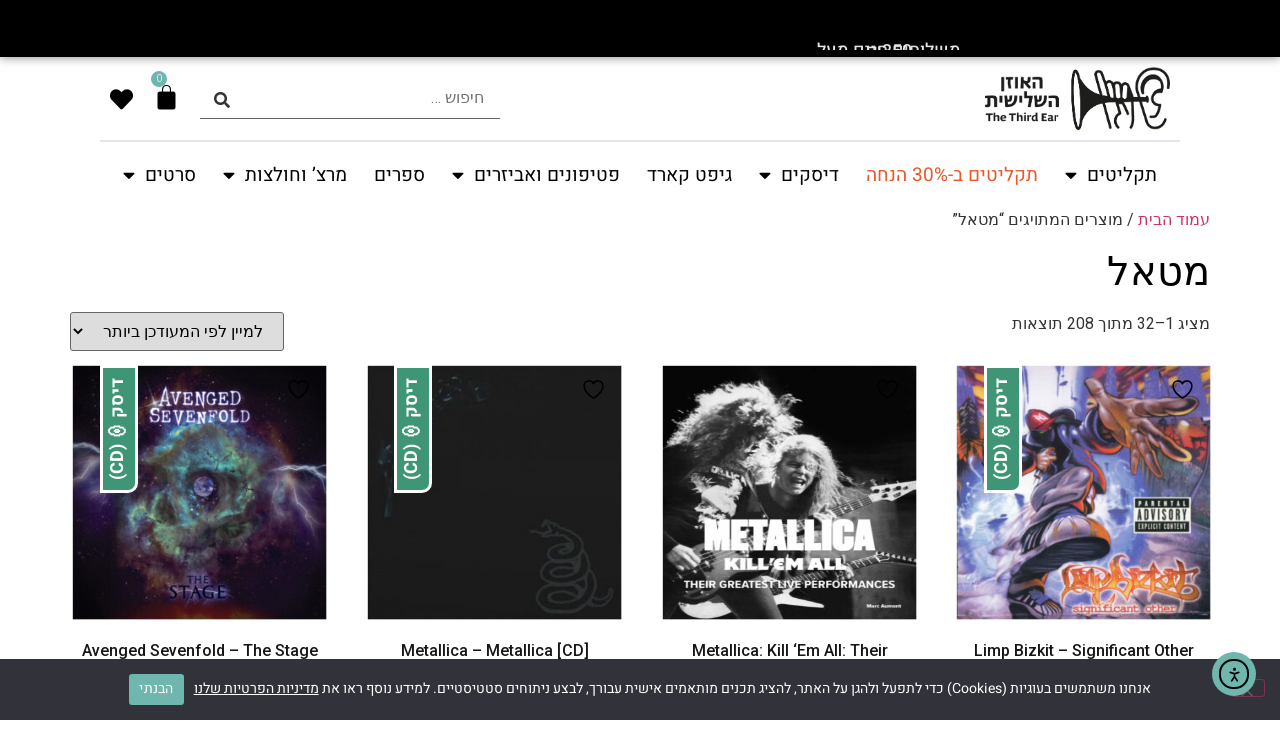

--- FILE ---
content_type: text/html; charset=UTF-8
request_url: https://third-ear.com/product-tag/%D7%9E%D7%98%D7%90%D7%9C/
body_size: 86199
content:
<!doctype html>
<html dir="rtl" lang="he-IL" prefix="og: https://ogp.me/ns#">
<head>
	<meta charset="UTF-8">
	<meta name="viewport" content="width=device-width, initial-scale=1">
	<link rel="profile" href="https://gmpg.org/xfn/11">
					<script>document.documentElement.className = document.documentElement.className + ' yes-js js_active js'</script>
				<style>img:is([sizes="auto" i], [sizes^="auto," i]) { contain-intrinsic-size: 3000px 1500px }</style>
	
<!-- Google Tag Manager for WordPress by gtm4wp.com -->
<script data-cfasync="false" data-pagespeed-no-defer>
	var gtm4wp_datalayer_name = "dataLayer";
	var dataLayer = dataLayer || [];
	const gtm4wp_use_sku_instead = false;
	const gtm4wp_currency = 'ILS';
	const gtm4wp_product_per_impression = 10;
	const gtm4wp_clear_ecommerce = false;
	const gtm4wp_datalayer_max_timeout = 2000;
</script>
<!-- End Google Tag Manager for WordPress by gtm4wp.com -->
<!-- Search Engine Optimization by Rank Math - https://rankmath.com/ -->
<title>ארכיון מטאל | האוזן השלישית חנות אונליין</title>
<meta name="robots" content="follow, noindex"/>
<meta property="og:locale" content="he_IL" />
<meta property="og:type" content="article" />
<meta property="og:title" content="ארכיון מטאל | האוזן השלישית חנות אונליין" />
<meta property="og:url" content="https://third-ear.com/product-tag/%d7%9e%d7%98%d7%90%d7%9c/" />
<meta property="og:site_name" content="3rd Ear Online Store" />
<meta property="article:publisher" content="https://www.facebook.com/ThirdEar" />
<meta property="og:image" content="https://third-ear.com/wp-content/uploads/2022/11/social-share-third-ear-2.jpg" />
<meta property="og:image:secure_url" content="https://third-ear.com/wp-content/uploads/2022/11/social-share-third-ear-2.jpg" />
<meta property="og:image:width" content="1200" />
<meta property="og:image:height" content="630" />
<meta property="og:image:alt" content="social share third ear" />
<meta property="og:image:type" content="image/jpeg" />
<meta name="twitter:card" content="summary_large_image" />
<meta name="twitter:title" content="ארכיון מטאל | האוזן השלישית חנות אונליין" />
<meta name="twitter:image" content="https://third-ear.com/wp-content/uploads/2022/11/social-share-third-ear-2.jpg" />
<meta name="twitter:label1" content="מוצרים" />
<meta name="twitter:data1" content="208" />
<script type="application/ld+json" class="rank-math-schema">{"@context":"https://schema.org","@graph":[{"@type":"Organization","@id":"https://third-ear.com/#organization","name":"Third Ear","sameAs":["https://www.facebook.com/ThirdEar"]},{"@type":"WebSite","@id":"https://third-ear.com/#website","url":"https://third-ear.com","name":"3rd Ear Online Store","publisher":{"@id":"https://third-ear.com/#organization"},"inLanguage":"he-IL"},{"@type":"BreadcrumbList","@id":"https://third-ear.com/product-tag/%d7%9e%d7%98%d7%90%d7%9c/#breadcrumb","itemListElement":[{"@type":"ListItem","position":"1","item":{"@id":"https://third-ear.com","name":"\u05d3\u05e3 \u05d4\u05d1\u05d9\u05ea"}},{"@type":"ListItem","position":"2","item":{"@id":"https://third-ear.com/product-tag/%d7%9e%d7%98%d7%90%d7%9c/","name":"Products tagged &ldquo;\u05de\u05d8\u05d0\u05dc&rdquo;"}}]},{"@type":"CollectionPage","@id":"https://third-ear.com/product-tag/%d7%9e%d7%98%d7%90%d7%9c/#webpage","url":"https://third-ear.com/product-tag/%d7%9e%d7%98%d7%90%d7%9c/","name":"\u05d0\u05e8\u05db\u05d9\u05d5\u05df \u05de\u05d8\u05d0\u05dc | \u05d4\u05d0\u05d5\u05d6\u05df \u05d4\u05e9\u05dc\u05d9\u05e9\u05d9\u05ea \u05d7\u05e0\u05d5\u05ea \u05d0\u05d5\u05e0\u05dc\u05d9\u05d9\u05df","isPartOf":{"@id":"https://third-ear.com/#website"},"inLanguage":"he-IL","breadcrumb":{"@id":"https://third-ear.com/product-tag/%d7%9e%d7%98%d7%90%d7%9c/#breadcrumb"}}]}</script>
<!-- /Rank Math WordPress SEO plugin -->

<script type='application/javascript' id='pys-version-script'>console.log('PixelYourSite PRO version 12.3.1');</script>
<link rel='dns-prefetch' href='//cdn.elementor.com' />
<link rel="alternate" type="application/rss+xml" title="האוזן השלישית חנות אונליין &laquo; פיד‏" href="https://third-ear.com/feed/" />
<link rel="alternate" type="application/rss+xml" title="האוזן השלישית חנות אונליין &laquo; פיד תגובות‏" href="https://third-ear.com/comments/feed/" />
<link rel="alternate" type="application/rss+xml" title="האוזן השלישית חנות אונליין &laquo; פיד תגית מטאל" href="https://third-ear.com/product-tag/%d7%9e%d7%98%d7%90%d7%9c/feed/" />
<link rel='stylesheet' id='wdp_cart-summary-css' href='https://third-ear.com/wp-content/plugins/advanced-dynamic-pricing-for-woocommerce/BaseVersion/assets/css/cart-summary.css?ver=4.10.3' media='all' />
<link rel='stylesheet' id='font-awesome-css' href='https://third-ear.com/wp-content/plugins/advanced-product-labels-for-woocommerce/berocket/assets/css/font-awesome.min.css?ver=43a8348dc6a63288a80434d5b5f72c42' media='all' />
<style id='font-awesome-inline-css'>
[data-font="FontAwesome"]:before {font-family: 'FontAwesome' !important;content: attr(data-icon) !important;speak: none !important;font-weight: normal !important;font-variant: normal !important;text-transform: none !important;line-height: 1 !important;font-style: normal !important;-webkit-font-smoothing: antialiased !important;-moz-osx-font-smoothing: grayscale !important;}
</style>
<link rel='stylesheet' id='berocket_products_label_style-css' href='https://third-ear.com/wp-content/plugins/advanced-product-labels-for-woocommerce/css/frontend.css?ver=3.3.3.1' media='all' />
<style id='berocket_products_label_style-inline-css'>

        .berocket_better_labels:before,
        .berocket_better_labels:after {
            clear: both;
            content: " ";
            display: block;
        }
        .berocket_better_labels.berocket_better_labels_image {
            position: absolute!important;
            top: 0px!important;
            bottom: 0px!important;
            left: 0px!important;
            right: 0px!important;
            pointer-events: none;
        }
        .berocket_better_labels.berocket_better_labels_image * {
            pointer-events: none;
        }
        .berocket_better_labels.berocket_better_labels_image img,
        .berocket_better_labels.berocket_better_labels_image .fa,
        .berocket_better_labels.berocket_better_labels_image .berocket_color_label,
        .berocket_better_labels.berocket_better_labels_image .berocket_image_background,
        .berocket_better_labels .berocket_better_labels_line .br_alabel,
        .berocket_better_labels .berocket_better_labels_line .br_alabel span {
            pointer-events: all;
        }
        .berocket_better_labels .berocket_color_label,
        .br_alabel .berocket_color_label {
            width: 100%;
            height: 100%;
            display: block;
        }
        .berocket_better_labels .berocket_better_labels_position_left {
            text-align:left;
            float: left;
            clear: left;
        }
        .berocket_better_labels .berocket_better_labels_position_center {
            text-align:center;
        }
        .berocket_better_labels .berocket_better_labels_position_right {
            text-align:right;
            float: right;
            clear: right;
        }
        .berocket_better_labels.berocket_better_labels_label {
            clear: both
        }
        .berocket_better_labels .berocket_better_labels_line {
            line-height: 1px;
        }
        .berocket_better_labels.berocket_better_labels_label .berocket_better_labels_line {
            clear: none;
        }
        .berocket_better_labels .berocket_better_labels_position_left .berocket_better_labels_line {
            clear: left;
        }
        .berocket_better_labels .berocket_better_labels_position_right .berocket_better_labels_line {
            clear: right;
        }
        .berocket_better_labels .berocket_better_labels_line .br_alabel {
            display: inline-block;
            position: relative;
            top: 0!important;
            left: 0!important;
            right: 0!important;
            line-height: 1px;
        }.berocket_better_labels .berocket_better_labels_position {
                display: flex;
                flex-direction: column;
            }
            .berocket_better_labels .berocket_better_labels_position.berocket_better_labels_position_left {
                align-items: start;
            }
            .berocket_better_labels .berocket_better_labels_position.berocket_better_labels_position_right {
                align-items: end;
            }
            .rtl .berocket_better_labels .berocket_better_labels_position.berocket_better_labels_position_left {
                align-items: end;
            }
            .rtl .berocket_better_labels .berocket_better_labels_position.berocket_better_labels_position_right {
                align-items: start;
            }
            .berocket_better_labels .berocket_better_labels_position.berocket_better_labels_position_center {
                align-items: center;
            }
            .berocket_better_labels .berocket_better_labels_position .berocket_better_labels_inline {
                display: flex;
                align-items: start;
            }
</style>
<link rel='stylesheet' id='woo-conditional-shipping-blocks-style-css' href='https://third-ear.com/wp-content/plugins/conditional-shipping-for-woocommerce/frontend/css/woo-conditional-shipping.css?ver=3.6.0.free' media='all' />
<link rel='stylesheet' id='xoo-aff-style-css' href='https://third-ear.com/wp-content/plugins/waitlist-woocommerce-premium/xoo-form-fields-fw/assets/css/xoo-aff-style.css?ver=1.4' media='all' />
<style id='xoo-aff-style-inline-css'>

.xoo-aff-input-group .xoo-aff-input-icon{
	background-color:  #eee;
	color:  #555;
	max-width: 40px;
	min-width: 40px;
	border-color:  #ccc;
	border-width: 1px;
	font-size: 14px;
}
.xoo-aff-group{
	margin-bottom: 30px;
}

.xoo-aff-group input[type="text"], .xoo-aff-group input[type="password"], .xoo-aff-group input[type="email"], .xoo-aff-group input[type="number"], .xoo-aff-group select, .xoo-aff-group select + .select2, .xoo-aff-group input[type="tel"]{
	background-color: #fff;
	color: #777;
	border-width: 1px;
	border-color: #cccccc;
	height: 50px;
}



.xoo-aff-group input[type="text"]::placeholder, .xoo-aff-group input[type="password"]::placeholder, .xoo-aff-group input[type="email"]::placeholder, .xoo-aff-group input[type="number"]::placeholder, .xoo-aff-group select::placeholder, .xoo-aff-group input[type="tel"]::placeholder, .xoo-aff-group .select2-selection__rendered, .xoo-aff-group .select2-container--default .select2-selection--single .select2-selection__rendered{
	color: #777;
}

.xoo-aff-group input[type="text"]:focus, .xoo-aff-group input[type="password"]:focus, .xoo-aff-group input[type="email"]:focus, .xoo-aff-group input[type="number"]:focus, .xoo-aff-group select:focus, .xoo-aff-group select + .select2:focus, .xoo-aff-group input[type="tel"]:focus{
	background-color: #ededed;
	color: #000;
}

[placeholder]:focus::-webkit-input-placeholder{
	color: #000!important;
}


	.xoo-aff-input-group .xoo-aff-input-icon{
		display: none!important;
	}


.xoo-aff-input-icon + input[type="text"], .xoo-aff-input-icon + input[type="password"], .xoo-aff-input-icon + input[type="email"], .xoo-aff-input-icon + input[type="number"], .xoo-aff-input-icon + select, .xoo-aff-input-icon + select + .select2,  .xoo-aff-input-icon + input[type="tel"]{
	border-bottom-left-radius: 0;
	border-top-left-radius: 0;
}
</style>
<link rel='stylesheet' id='xoo-aff-flags-css' href='https://third-ear.com/wp-content/plugins/waitlist-woocommerce-premium/xoo-form-fields-fw/countries/flags.css?ver=1.4' media='all' />
<link rel='stylesheet' id='select2-css' href='https://third-ear.com/wp-content/plugins/waitlist-woocommerce-premium/xoo-form-fields-fw/lib/select2/select2.css?ver=43a8348dc6a63288a80434d5b5f72c42' media='all' />
<style id='wp-emoji-styles-inline-css'>

	img.wp-smiley, img.emoji {
		display: inline !important;
		border: none !important;
		box-shadow: none !important;
		height: 1em !important;
		width: 1em !important;
		margin: 0 0.07em !important;
		vertical-align: -0.1em !important;
		background: none !important;
		padding: 0 !important;
	}
</style>
<link rel='stylesheet' id='wp-block-library-rtl-css' href='https://third-ear.com/wp-includes/css/dist/block-library/style-rtl.min.css?ver=43a8348dc6a63288a80434d5b5f72c42' media='all' />
<link rel='stylesheet' id='ion.range-slider-css' href='https://third-ear.com/wp-content/plugins/yith-woocommerce-ajax-product-filter-premium/assets/css/ion.range-slider.css?ver=2.3.1' media='all' />
<link rel='stylesheet' id='yith-wcan-shortcodes-css' href='https://third-ear.com/wp-content/plugins/yith-woocommerce-ajax-product-filter-premium/assets/css/shortcodes.css?ver=5.15.1' media='all' />
<style id='yith-wcan-shortcodes-inline-css'>
:root{
	--yith-wcan-filters_colors_titles: #333333;
	--yith-wcan-filters_colors_background: #FFFFFF;
	--yith-wcan-filters_colors_accent: rgb(110,182,174);
	--yith-wcan-filters_colors_accent_r: 110;
	--yith-wcan-filters_colors_accent_g: 182;
	--yith-wcan-filters_colors_accent_b: 174;
	--yith-wcan-color_swatches_border_radius: 100%;
	--yith-wcan-color_swatches_size: 30px;
	--yith-wcan-labels_style_background: #FFFFFF;
	--yith-wcan-labels_style_background_hover: rgb(110,182,174);
	--yith-wcan-labels_style_background_active: rgb(53,124,136);
	--yith-wcan-labels_style_text: #434343;
	--yith-wcan-labels_style_text_hover: #FFFFFF;
	--yith-wcan-labels_style_text_active: rgb(53,124,136);
	--yith-wcan-anchors_style_text: #434343;
	--yith-wcan-anchors_style_text_hover: rgb(110,182,174);
	--yith-wcan-anchors_style_text_active: rgb(53,124,136);
}
</style>
<link rel='stylesheet' id='jquery-selectBox-css' href='https://third-ear.com/wp-content/plugins/yith-woocommerce-wishlist-premium/assets/css/jquery.selectBox.css?ver=1.2.0' media='all' />
<link rel='stylesheet' id='yith-wcwl-font-awesome-css' href='https://third-ear.com/wp-content/plugins/yith-woocommerce-wishlist-premium/assets/css/font-awesome.css?ver=4.7.0' media='all' />
<link rel='stylesheet' id='woocommerce_prettyPhoto_css-rtl-css' href='//third-ear.com/wp-content/plugins/woocommerce/assets/css/prettyPhoto-rtl.css?ver=3.1.6' media='all' />
<link rel='stylesheet' id='yith-wcwl-main-css' href='https://third-ear.com/wp-content/plugins/yith-woocommerce-wishlist-premium/assets/css/style.css?ver=4.10.1' media='all' />
<style id='yith-wcwl-main-inline-css'>
 :root { --color-add-to-wishlist-background: rgb(228,229,230); --color-add-to-wishlist-text: rgb(139,74,84); --color-add-to-wishlist-border: #333333; --color-add-to-wishlist-background-hover: rgb(255,255,255); --color-add-to-wishlist-text-hover: rgb(0,0,0); --color-add-to-wishlist-border-hover: #333333; --rounded-corners-radius: 25px; --color-add-to-cart-background: rgb(193,194,193); --color-add-to-cart-text: rgb(139,74,84); --color-add-to-cart-border: #333333; --color-add-to-cart-background-hover: rgb(255,255,255); --color-add-to-cart-text-hover: rgb(0,0,0); --color-add-to-cart-border-hover: #4F4F4F; --add-to-cart-rounded-corners-radius: 10px; --color-button-style-1-background: #333333; --color-button-style-1-text: #FFFFFF; --color-button-style-1-border: #333333; --color-button-style-1-background-hover: #4F4F4F; --color-button-style-1-text-hover: #FFFFFF; --color-button-style-1-border-hover: #4F4F4F; --color-button-style-2-background: #333333; --color-button-style-2-text: #FFFFFF; --color-button-style-2-border: #333333; --color-button-style-2-background-hover: #4F4F4F; --color-button-style-2-text-hover: #FFFFFF; --color-button-style-2-border-hover: #4F4F4F; --color-wishlist-table-background: #FFFFFF; --color-wishlist-table-text: #6d6c6c; --color-wishlist-table-border: #FFFFFF; --color-headers-background: #F4F4F4; --color-share-button-color: #fff; --color-share-button-color-hover: #fff; --color-fb-button-background: #39599E; --color-fb-button-background-hover: #595A5A; --color-tw-button-background: #45AFE2; --color-tw-button-background-hover: #595A5A; --color-pr-button-background: #AB2E31; --color-pr-button-background-hover: #595A5A; --color-em-button-background: #FBB102; --color-em-button-background-hover: #595A5A; --color-wa-button-background: #00A901; --color-wa-button-background-hover: #595A5A; --feedback-duration: 3s; --modal-colors-overlay: #0000004d; --modal-colors-icon: #007565; --modal-colors-primary-button: #007565; --modal-colors-primary-button-hover: #007565; --modal-colors-primary-button-text: #fff; --modal-colors-primary-button-text-hover: #fff; --modal-colors-secondary-button: #e8e8e8; --modal-colors-secondary-button-hover: #d8d8d8; --modal-colors-secondary-button-text: #777; --modal-colors-secondary-button-text-hover: #777; --color-ask-an-estimate-background: #333333; --color-ask-an-estimate-text: #FFFFFF; --color-ask-an-estimate-border: #333333; --color-ask-an-estimate-background-hover: #4F4F4F; --color-ask-an-estimate-text-hover: #FFFFFF; --color-ask-an-estimate-border-hover: #4F4F4F; --ask-an-estimate-rounded-corners-radius: 16px; --tooltip-color-background: #333; --tooltip-color-text: #fff } 
 :root { --color-add-to-wishlist-background: rgb(228,229,230); --color-add-to-wishlist-text: rgb(139,74,84); --color-add-to-wishlist-border: #333333; --color-add-to-wishlist-background-hover: rgb(255,255,255); --color-add-to-wishlist-text-hover: rgb(0,0,0); --color-add-to-wishlist-border-hover: #333333; --rounded-corners-radius: 25px; --color-add-to-cart-background: rgb(193,194,193); --color-add-to-cart-text: rgb(139,74,84); --color-add-to-cart-border: #333333; --color-add-to-cart-background-hover: rgb(255,255,255); --color-add-to-cart-text-hover: rgb(0,0,0); --color-add-to-cart-border-hover: #4F4F4F; --add-to-cart-rounded-corners-radius: 10px; --color-button-style-1-background: #333333; --color-button-style-1-text: #FFFFFF; --color-button-style-1-border: #333333; --color-button-style-1-background-hover: #4F4F4F; --color-button-style-1-text-hover: #FFFFFF; --color-button-style-1-border-hover: #4F4F4F; --color-button-style-2-background: #333333; --color-button-style-2-text: #FFFFFF; --color-button-style-2-border: #333333; --color-button-style-2-background-hover: #4F4F4F; --color-button-style-2-text-hover: #FFFFFF; --color-button-style-2-border-hover: #4F4F4F; --color-wishlist-table-background: #FFFFFF; --color-wishlist-table-text: #6d6c6c; --color-wishlist-table-border: #FFFFFF; --color-headers-background: #F4F4F4; --color-share-button-color: #fff; --color-share-button-color-hover: #fff; --color-fb-button-background: #39599E; --color-fb-button-background-hover: #595A5A; --color-tw-button-background: #45AFE2; --color-tw-button-background-hover: #595A5A; --color-pr-button-background: #AB2E31; --color-pr-button-background-hover: #595A5A; --color-em-button-background: #FBB102; --color-em-button-background-hover: #595A5A; --color-wa-button-background: #00A901; --color-wa-button-background-hover: #595A5A; --feedback-duration: 3s; --modal-colors-overlay: #0000004d; --modal-colors-icon: #007565; --modal-colors-primary-button: #007565; --modal-colors-primary-button-hover: #007565; --modal-colors-primary-button-text: #fff; --modal-colors-primary-button-text-hover: #fff; --modal-colors-secondary-button: #e8e8e8; --modal-colors-secondary-button-hover: #d8d8d8; --modal-colors-secondary-button-text: #777; --modal-colors-secondary-button-text-hover: #777; --color-ask-an-estimate-background: #333333; --color-ask-an-estimate-text: #FFFFFF; --color-ask-an-estimate-border: #333333; --color-ask-an-estimate-background-hover: #4F4F4F; --color-ask-an-estimate-text-hover: #FFFFFF; --color-ask-an-estimate-border-hover: #4F4F4F; --ask-an-estimate-rounded-corners-radius: 16px; --tooltip-color-background: #333; --tooltip-color-text: #fff } 
</style>
<link rel='stylesheet' id='pwgc-wc-blocks-style-css' href='https://third-ear.com/wp-content/plugins/pw-gift-cards/assets/css/blocks.css?ver=3.47' media='all' />
<style id='global-styles-inline-css'>
:root{--wp--preset--aspect-ratio--square: 1;--wp--preset--aspect-ratio--4-3: 4/3;--wp--preset--aspect-ratio--3-4: 3/4;--wp--preset--aspect-ratio--3-2: 3/2;--wp--preset--aspect-ratio--2-3: 2/3;--wp--preset--aspect-ratio--16-9: 16/9;--wp--preset--aspect-ratio--9-16: 9/16;--wp--preset--color--black: #000000;--wp--preset--color--cyan-bluish-gray: #abb8c3;--wp--preset--color--white: #ffffff;--wp--preset--color--pale-pink: #f78da7;--wp--preset--color--vivid-red: #cf2e2e;--wp--preset--color--luminous-vivid-orange: #ff6900;--wp--preset--color--luminous-vivid-amber: #fcb900;--wp--preset--color--light-green-cyan: #7bdcb5;--wp--preset--color--vivid-green-cyan: #00d084;--wp--preset--color--pale-cyan-blue: #8ed1fc;--wp--preset--color--vivid-cyan-blue: #0693e3;--wp--preset--color--vivid-purple: #9b51e0;--wp--preset--gradient--vivid-cyan-blue-to-vivid-purple: linear-gradient(135deg,rgba(6,147,227,1) 0%,rgb(155,81,224) 100%);--wp--preset--gradient--light-green-cyan-to-vivid-green-cyan: linear-gradient(135deg,rgb(122,220,180) 0%,rgb(0,208,130) 100%);--wp--preset--gradient--luminous-vivid-amber-to-luminous-vivid-orange: linear-gradient(135deg,rgba(252,185,0,1) 0%,rgba(255,105,0,1) 100%);--wp--preset--gradient--luminous-vivid-orange-to-vivid-red: linear-gradient(135deg,rgba(255,105,0,1) 0%,rgb(207,46,46) 100%);--wp--preset--gradient--very-light-gray-to-cyan-bluish-gray: linear-gradient(135deg,rgb(238,238,238) 0%,rgb(169,184,195) 100%);--wp--preset--gradient--cool-to-warm-spectrum: linear-gradient(135deg,rgb(74,234,220) 0%,rgb(151,120,209) 20%,rgb(207,42,186) 40%,rgb(238,44,130) 60%,rgb(251,105,98) 80%,rgb(254,248,76) 100%);--wp--preset--gradient--blush-light-purple: linear-gradient(135deg,rgb(255,206,236) 0%,rgb(152,150,240) 100%);--wp--preset--gradient--blush-bordeaux: linear-gradient(135deg,rgb(254,205,165) 0%,rgb(254,45,45) 50%,rgb(107,0,62) 100%);--wp--preset--gradient--luminous-dusk: linear-gradient(135deg,rgb(255,203,112) 0%,rgb(199,81,192) 50%,rgb(65,88,208) 100%);--wp--preset--gradient--pale-ocean: linear-gradient(135deg,rgb(255,245,203) 0%,rgb(182,227,212) 50%,rgb(51,167,181) 100%);--wp--preset--gradient--electric-grass: linear-gradient(135deg,rgb(202,248,128) 0%,rgb(113,206,126) 100%);--wp--preset--gradient--midnight: linear-gradient(135deg,rgb(2,3,129) 0%,rgb(40,116,252) 100%);--wp--preset--font-size--small: 13px;--wp--preset--font-size--medium: 20px;--wp--preset--font-size--large: 36px;--wp--preset--font-size--x-large: 42px;--wp--preset--spacing--20: 0.44rem;--wp--preset--spacing--30: 0.67rem;--wp--preset--spacing--40: 1rem;--wp--preset--spacing--50: 1.5rem;--wp--preset--spacing--60: 2.25rem;--wp--preset--spacing--70: 3.38rem;--wp--preset--spacing--80: 5.06rem;--wp--preset--shadow--natural: 6px 6px 9px rgba(0, 0, 0, 0.2);--wp--preset--shadow--deep: 12px 12px 50px rgba(0, 0, 0, 0.4);--wp--preset--shadow--sharp: 6px 6px 0px rgba(0, 0, 0, 0.2);--wp--preset--shadow--outlined: 6px 6px 0px -3px rgba(255, 255, 255, 1), 6px 6px rgba(0, 0, 0, 1);--wp--preset--shadow--crisp: 6px 6px 0px rgba(0, 0, 0, 1);}:root { --wp--style--global--content-size: 800px;--wp--style--global--wide-size: 1200px; }:where(body) { margin: 0; }.wp-site-blocks > .alignleft { float: left; margin-right: 2em; }.wp-site-blocks > .alignright { float: right; margin-left: 2em; }.wp-site-blocks > .aligncenter { justify-content: center; margin-left: auto; margin-right: auto; }:where(.wp-site-blocks) > * { margin-block-start: 24px; margin-block-end: 0; }:where(.wp-site-blocks) > :first-child { margin-block-start: 0; }:where(.wp-site-blocks) > :last-child { margin-block-end: 0; }:root { --wp--style--block-gap: 24px; }:root :where(.is-layout-flow) > :first-child{margin-block-start: 0;}:root :where(.is-layout-flow) > :last-child{margin-block-end: 0;}:root :where(.is-layout-flow) > *{margin-block-start: 24px;margin-block-end: 0;}:root :where(.is-layout-constrained) > :first-child{margin-block-start: 0;}:root :where(.is-layout-constrained) > :last-child{margin-block-end: 0;}:root :where(.is-layout-constrained) > *{margin-block-start: 24px;margin-block-end: 0;}:root :where(.is-layout-flex){gap: 24px;}:root :where(.is-layout-grid){gap: 24px;}.is-layout-flow > .alignleft{float: left;margin-inline-start: 0;margin-inline-end: 2em;}.is-layout-flow > .alignright{float: right;margin-inline-start: 2em;margin-inline-end: 0;}.is-layout-flow > .aligncenter{margin-left: auto !important;margin-right: auto !important;}.is-layout-constrained > .alignleft{float: left;margin-inline-start: 0;margin-inline-end: 2em;}.is-layout-constrained > .alignright{float: right;margin-inline-start: 2em;margin-inline-end: 0;}.is-layout-constrained > .aligncenter{margin-left: auto !important;margin-right: auto !important;}.is-layout-constrained > :where(:not(.alignleft):not(.alignright):not(.alignfull)){max-width: var(--wp--style--global--content-size);margin-left: auto !important;margin-right: auto !important;}.is-layout-constrained > .alignwide{max-width: var(--wp--style--global--wide-size);}body .is-layout-flex{display: flex;}.is-layout-flex{flex-wrap: wrap;align-items: center;}.is-layout-flex > :is(*, div){margin: 0;}body .is-layout-grid{display: grid;}.is-layout-grid > :is(*, div){margin: 0;}body{padding-top: 0px;padding-right: 0px;padding-bottom: 0px;padding-left: 0px;}a:where(:not(.wp-element-button)){text-decoration: underline;}:root :where(.wp-element-button, .wp-block-button__link){background-color: #32373c;border-width: 0;color: #fff;font-family: inherit;font-size: inherit;line-height: inherit;padding: calc(0.667em + 2px) calc(1.333em + 2px);text-decoration: none;}.has-black-color{color: var(--wp--preset--color--black) !important;}.has-cyan-bluish-gray-color{color: var(--wp--preset--color--cyan-bluish-gray) !important;}.has-white-color{color: var(--wp--preset--color--white) !important;}.has-pale-pink-color{color: var(--wp--preset--color--pale-pink) !important;}.has-vivid-red-color{color: var(--wp--preset--color--vivid-red) !important;}.has-luminous-vivid-orange-color{color: var(--wp--preset--color--luminous-vivid-orange) !important;}.has-luminous-vivid-amber-color{color: var(--wp--preset--color--luminous-vivid-amber) !important;}.has-light-green-cyan-color{color: var(--wp--preset--color--light-green-cyan) !important;}.has-vivid-green-cyan-color{color: var(--wp--preset--color--vivid-green-cyan) !important;}.has-pale-cyan-blue-color{color: var(--wp--preset--color--pale-cyan-blue) !important;}.has-vivid-cyan-blue-color{color: var(--wp--preset--color--vivid-cyan-blue) !important;}.has-vivid-purple-color{color: var(--wp--preset--color--vivid-purple) !important;}.has-black-background-color{background-color: var(--wp--preset--color--black) !important;}.has-cyan-bluish-gray-background-color{background-color: var(--wp--preset--color--cyan-bluish-gray) !important;}.has-white-background-color{background-color: var(--wp--preset--color--white) !important;}.has-pale-pink-background-color{background-color: var(--wp--preset--color--pale-pink) !important;}.has-vivid-red-background-color{background-color: var(--wp--preset--color--vivid-red) !important;}.has-luminous-vivid-orange-background-color{background-color: var(--wp--preset--color--luminous-vivid-orange) !important;}.has-luminous-vivid-amber-background-color{background-color: var(--wp--preset--color--luminous-vivid-amber) !important;}.has-light-green-cyan-background-color{background-color: var(--wp--preset--color--light-green-cyan) !important;}.has-vivid-green-cyan-background-color{background-color: var(--wp--preset--color--vivid-green-cyan) !important;}.has-pale-cyan-blue-background-color{background-color: var(--wp--preset--color--pale-cyan-blue) !important;}.has-vivid-cyan-blue-background-color{background-color: var(--wp--preset--color--vivid-cyan-blue) !important;}.has-vivid-purple-background-color{background-color: var(--wp--preset--color--vivid-purple) !important;}.has-black-border-color{border-color: var(--wp--preset--color--black) !important;}.has-cyan-bluish-gray-border-color{border-color: var(--wp--preset--color--cyan-bluish-gray) !important;}.has-white-border-color{border-color: var(--wp--preset--color--white) !important;}.has-pale-pink-border-color{border-color: var(--wp--preset--color--pale-pink) !important;}.has-vivid-red-border-color{border-color: var(--wp--preset--color--vivid-red) !important;}.has-luminous-vivid-orange-border-color{border-color: var(--wp--preset--color--luminous-vivid-orange) !important;}.has-luminous-vivid-amber-border-color{border-color: var(--wp--preset--color--luminous-vivid-amber) !important;}.has-light-green-cyan-border-color{border-color: var(--wp--preset--color--light-green-cyan) !important;}.has-vivid-green-cyan-border-color{border-color: var(--wp--preset--color--vivid-green-cyan) !important;}.has-pale-cyan-blue-border-color{border-color: var(--wp--preset--color--pale-cyan-blue) !important;}.has-vivid-cyan-blue-border-color{border-color: var(--wp--preset--color--vivid-cyan-blue) !important;}.has-vivid-purple-border-color{border-color: var(--wp--preset--color--vivid-purple) !important;}.has-vivid-cyan-blue-to-vivid-purple-gradient-background{background: var(--wp--preset--gradient--vivid-cyan-blue-to-vivid-purple) !important;}.has-light-green-cyan-to-vivid-green-cyan-gradient-background{background: var(--wp--preset--gradient--light-green-cyan-to-vivid-green-cyan) !important;}.has-luminous-vivid-amber-to-luminous-vivid-orange-gradient-background{background: var(--wp--preset--gradient--luminous-vivid-amber-to-luminous-vivid-orange) !important;}.has-luminous-vivid-orange-to-vivid-red-gradient-background{background: var(--wp--preset--gradient--luminous-vivid-orange-to-vivid-red) !important;}.has-very-light-gray-to-cyan-bluish-gray-gradient-background{background: var(--wp--preset--gradient--very-light-gray-to-cyan-bluish-gray) !important;}.has-cool-to-warm-spectrum-gradient-background{background: var(--wp--preset--gradient--cool-to-warm-spectrum) !important;}.has-blush-light-purple-gradient-background{background: var(--wp--preset--gradient--blush-light-purple) !important;}.has-blush-bordeaux-gradient-background{background: var(--wp--preset--gradient--blush-bordeaux) !important;}.has-luminous-dusk-gradient-background{background: var(--wp--preset--gradient--luminous-dusk) !important;}.has-pale-ocean-gradient-background{background: var(--wp--preset--gradient--pale-ocean) !important;}.has-electric-grass-gradient-background{background: var(--wp--preset--gradient--electric-grass) !important;}.has-midnight-gradient-background{background: var(--wp--preset--gradient--midnight) !important;}.has-small-font-size{font-size: var(--wp--preset--font-size--small) !important;}.has-medium-font-size{font-size: var(--wp--preset--font-size--medium) !important;}.has-large-font-size{font-size: var(--wp--preset--font-size--large) !important;}.has-x-large-font-size{font-size: var(--wp--preset--font-size--x-large) !important;}
:root :where(.wp-block-pullquote){font-size: 1.5em;line-height: 1.6;}
</style>
<link rel='stylesheet' id='cookie-notice-front-css' href='https://third-ear.com/wp-content/plugins/cookie-notice/css/front.min.css?ver=2.5.11' media='all' />
<link rel='stylesheet' id='betanet-epost-jqueryui-css' href='https://third-ear.com/wp-content/plugins/hfd-epost-integration/css/jquery-ui.min.css?ver=43a8348dc6a63288a80434d5b5f72c42' media='all' />
<link rel='stylesheet' id='betanet-epost-style-css' href='https://third-ear.com/wp-content/plugins/hfd-epost-integration/css/style.css?ver=43a8348dc6a63288a80434d5b5f72c42' media='all' />
<link rel='stylesheet' id='woocommerce-layout-rtl-css' href='https://third-ear.com/wp-content/plugins/woocommerce/assets/css/woocommerce-layout-rtl.css?ver=10.3.5' media='all' />
<link rel='stylesheet' id='woocommerce-smallscreen-rtl-css' href='https://third-ear.com/wp-content/plugins/woocommerce/assets/css/woocommerce-smallscreen-rtl.css?ver=10.3.5' media='only screen and (max-width: 768px)' />
<link rel='stylesheet' id='woocommerce-general-rtl-css' href='https://third-ear.com/wp-content/plugins/woocommerce/assets/css/woocommerce-rtl.css?ver=10.3.5' media='all' />
<style id='woocommerce-inline-inline-css'>
.woocommerce form .form-row .required { visibility: visible; }
</style>
<link rel='stylesheet' id='woo_conditional_shipping_css-css' href='https://third-ear.com/wp-content/plugins/conditional-shipping-for-woocommerce/includes/frontend/../../frontend/css/woo-conditional-shipping.css?ver=3.6.0.free' media='all' />
<link rel='stylesheet' id='ea11y-widget-fonts-css' href='https://third-ear.com/wp-content/plugins/pojo-accessibility/assets/build/fonts.css?ver=3.9.0' media='all' />
<link rel='stylesheet' id='ea11y-skip-link-css' href='https://third-ear.com/wp-content/plugins/pojo-accessibility/assets/build/skip-link.css?ver=3.9.0' media='all' />
<link rel='stylesheet' id='yith_wcbm_badge_style-css' href='https://third-ear.com/wp-content/plugins/yith-woocommerce-badges-management/assets/css/frontend.css?ver=3.21.0' media='all' />
<link rel='stylesheet' id='yith-gfont-open-sans-css' href='https://third-ear.com/wp-content/plugins/yith-woocommerce-badges-management/assets/fonts/open-sans/style.css?ver=3.21.0' media='all' />
<link rel='stylesheet' id='ywsl_frontend-css' href='https://third-ear.com/wp-content/plugins/yith-woocommerce-social-login-premium/assets/css/frontend.css?ver=1.54.0' media='all' />
<link rel='stylesheet' id='brands-styles-css' href='https://third-ear.com/wp-content/plugins/woocommerce/assets/css/brands.css?ver=10.3.5' media='all' />
<link rel='stylesheet' id='xoo-wl-style-css' href='https://third-ear.com/wp-content/plugins/waitlist-woocommerce-premium/assets/css/xoo-wl-style.css?ver=3.1.2' media='all' />
<style id='xoo-wl-style-inline-css'>

			button.xoo-wl-action-btn{
				background-color: #333;
				color: #fff;
			}
			button.xoo-wl-submit-btn{
				max-width: 300px;
			}
			button.xoo-wl-open-form-btn{
				max-width: 300px;
			}
			.xoo-wl-inmodal{
				max-width: 800px;
				max-height: 600px;
			}
			.xoo-wl-sidebar{
    			background-image: url(https://third-ear.com/wp-content/plugins/waitlist-woocommerce/assets/images/popup-sidebar.jpg);
    			min-width: 40%;
    		}
		
				.xoo-wl-modal:before {
				    content: '';
				    display: inline-block;
				    height: 100%;
				    vertical-align: middle;
				    margin-right: -0.25em;
				}
			
</style>
<link rel='stylesheet' id='xoo-wl-fonts-css' href='https://third-ear.com/wp-content/plugins/waitlist-woocommerce-premium/assets/css/xoo-wl-fonts.css?ver=3.1.2' media='all' />
<link rel='stylesheet' id='hello-elementor-css' href='https://third-ear.com/wp-content/themes/hello-elementor/assets/css/reset.css?ver=3.4.5' media='all' />
<link rel='stylesheet' id='hello-elementor-theme-style-css' href='https://third-ear.com/wp-content/themes/hello-elementor/assets/css/theme.css?ver=3.4.5' media='all' />
<link rel='stylesheet' id='hello-elementor-header-footer-css' href='https://third-ear.com/wp-content/themes/hello-elementor/assets/css/header-footer.css?ver=3.4.5' media='all' />
<link rel='stylesheet' id='swiper-css' href='https://third-ear.com/wp-content/plugins/elementor/assets/lib/swiper/v8/css/swiper.min.css?ver=8.4.5' media='all' />
<link rel='stylesheet' id='e-swiper-css' href='https://third-ear.com/wp-content/plugins/elementor/assets/css/conditionals/e-swiper.min.css?ver=3.33.1' media='all' />
<link rel='stylesheet' id='elementor-frontend-css' href='https://third-ear.com/wp-content/plugins/elementor/assets/css/frontend-rtl.min.css?ver=3.33.1' media='all' />
<link rel='stylesheet' id='widget-slides-css' href='https://third-ear.com/wp-content/plugins/elementor-pro/assets/css/widget-slides-rtl.min.css?ver=3.33.1' media='all' />
<link rel='stylesheet' id='widget-image-css' href='https://third-ear.com/wp-content/plugins/elementor/assets/css/widget-image-rtl.min.css?ver=3.33.1' media='all' />
<link rel='stylesheet' id='widget-woocommerce-menu-cart-css' href='https://third-ear.com/wp-content/plugins/elementor-pro/assets/css/widget-woocommerce-menu-cart-rtl.min.css?ver=3.33.1' media='all' />
<link rel='stylesheet' id='widget-nav-menu-css' href='https://third-ear.com/wp-content/plugins/elementor-pro/assets/css/widget-nav-menu-rtl.min.css?ver=3.33.1' media='all' />
<link rel='stylesheet' id='widget-divider-css' href='https://third-ear.com/wp-content/plugins/elementor/assets/css/widget-divider-rtl.min.css?ver=3.33.1' media='all' />
<link rel='stylesheet' id='widget-social-icons-css' href='https://third-ear.com/wp-content/plugins/elementor/assets/css/widget-social-icons-rtl.min.css?ver=3.33.1' media='all' />
<link rel='stylesheet' id='e-apple-webkit-css' href='https://third-ear.com/wp-content/plugins/elementor/assets/css/conditionals/apple-webkit.min.css?ver=3.33.1' media='all' />
<link rel='stylesheet' id='widget-heading-css' href='https://third-ear.com/wp-content/plugins/elementor/assets/css/widget-heading-rtl.min.css?ver=3.33.1' media='all' />
<link rel='stylesheet' id='e-animation-slideInDown-css' href='https://third-ear.com/wp-content/plugins/elementor/assets/lib/animations/styles/slideInDown.min.css?ver=3.33.1' media='all' />
<link rel='stylesheet' id='e-popup-css' href='https://third-ear.com/wp-content/plugins/elementor-pro/assets/css/conditionals/popup.min.css?ver=3.33.1' media='all' />
<link rel='stylesheet' id='widget-form-css' href='https://third-ear.com/wp-content/plugins/elementor-pro/assets/css/widget-form-rtl.min.css?ver=3.33.1' media='all' />
<link rel='stylesheet' id='elementor-icons-css' href='https://third-ear.com/wp-content/plugins/elementor/assets/lib/eicons/css/elementor-icons.min.css?ver=5.44.0' media='all' />
<link rel='stylesheet' id='elementor-post-15-css' href='https://third-ear.com/wp-content/uploads/elementor/css/post-15.css?ver=1768674606' media='all' />
<link rel='stylesheet' id='jet-blog-css' href='https://third-ear.com/wp-content/plugins/jet-blog/assets/css/jet-blog.css?ver=2.4.6' media='all' />
<link rel='stylesheet' id='jet-blog-rtl-css' href='https://third-ear.com/wp-content/plugins/jet-blog/assets/css/jet-blog-rtl.css?ver=2.4.6' media='all' />
<link rel='stylesheet' id='font-awesome-5-all-css' href='https://third-ear.com/wp-content/plugins/elementor/assets/lib/font-awesome/css/all.min.css?ver=3.33.1' media='all' />
<link rel='stylesheet' id='font-awesome-4-shim-css' href='https://third-ear.com/wp-content/plugins/elementor/assets/lib/font-awesome/css/v4-shims.min.css?ver=3.33.1' media='all' />
<link rel='stylesheet' id='elementor-post-94402-css' href='https://third-ear.com/wp-content/uploads/elementor/css/post-94402.css?ver=1768674607' media='all' />
<link rel='stylesheet' id='elementor-post-75238-css' href='https://third-ear.com/wp-content/uploads/elementor/css/post-75238.css?ver=1768674607' media='all' />
<link rel='stylesheet' id='elementor-post-518381-css' href='https://third-ear.com/wp-content/uploads/elementor/css/post-518381.css?ver=1768674607' media='all' />
<link rel='stylesheet' id='elementor-post-383884-css' href='https://third-ear.com/wp-content/uploads/elementor/css/post-383884.css?ver=1768674607' media='all' />
<link rel='stylesheet' id='elementor-post-383879-css' href='https://third-ear.com/wp-content/uploads/elementor/css/post-383879.css?ver=1768728384' media='all' />
<link rel='stylesheet' id='elementor-post-100809-css' href='https://third-ear.com/wp-content/uploads/elementor/css/post-100809.css?ver=1768674607' media='all' />
<link rel='stylesheet' id='elementor-post-75484-css' href='https://third-ear.com/wp-content/uploads/elementor/css/post-75484.css?ver=1768674607' media='all' />
<link rel='stylesheet' id='jquery-chosen-css' href='https://third-ear.com/wp-content/plugins/jet-search/assets/lib/chosen/chosen.min.css?ver=1.8.7' media='all' />
<link rel='stylesheet' id='jet-search-css' href='https://third-ear.com/wp-content/plugins/jet-search/assets/css/jet-search.css?ver=3.5.13' media='all' />
<link rel='stylesheet' id='woo_discount_pro_style-css' href='https://third-ear.com/wp-content/plugins/woo-discount-rules-pro/Assets/Css/awdr_style.css?ver=2.6.11' media='all' />
<link rel='stylesheet' id='parent-style-css' href='https://third-ear.com/wp-content/themes/hello-elementor/style.css?ver=43a8348dc6a63288a80434d5b5f72c42' media='all' />
<link rel='stylesheet' id='child-style-css' href='https://third-ear.com/wp-content/themes/hello-elementor-child/style.css?time=1768907432&#038;ver=43a8348dc6a63288a80434d5b5f72c42' media='all' />
<link rel='stylesheet' id='cuw_template-css' href='https://third-ear.com/wp-content/plugins/checkout-upsell-and-order-bumps/assets/css/template.css?ver=2.2.2' media='all' />
<link rel='stylesheet' id='cuw_frontend-css' href='https://third-ear.com/wp-content/plugins/checkout-upsell-and-order-bumps/assets/css/frontend.css?ver=2.2.2' media='all' />
<link rel='stylesheet' id='elementor-gf-local-karantina-css' href='https://third-ear.com/wp-content/uploads/elementor/google-fonts/css/karantina.css?ver=1745140247' media='all' />
<link rel='stylesheet' id='elementor-gf-local-heebo-css' href='https://third-ear.com/wp-content/uploads/elementor/google-fonts/css/heebo.css?ver=1745140255' media='all' />
<link rel='stylesheet' id='elementor-icons-shared-0-css' href='https://third-ear.com/wp-content/plugins/elementor/assets/lib/font-awesome/css/fontawesome.min.css?ver=5.15.3' media='all' />
<link rel='stylesheet' id='elementor-icons-fa-solid-css' href='https://third-ear.com/wp-content/plugins/elementor/assets/lib/font-awesome/css/solid.min.css?ver=5.15.3' media='all' />
<link rel='stylesheet' id='elementor-icons-fa-brands-css' href='https://third-ear.com/wp-content/plugins/elementor/assets/lib/font-awesome/css/brands.min.css?ver=5.15.3' media='all' />
<link rel='stylesheet' id='elementor-icons-fa-regular-css' href='https://third-ear.com/wp-content/plugins/elementor/assets/lib/font-awesome/css/regular.min.css?ver=5.15.3' media='all' />
<link rel='stylesheet' id='wdp_pricing-table-css' href='https://third-ear.com/wp-content/plugins/advanced-dynamic-pricing-for-woocommerce/BaseVersion/assets/css/pricing-table.css?ver=4.10.3' media='all' />
<link rel='stylesheet' id='wdp_deals-table-css' href='https://third-ear.com/wp-content/plugins/advanced-dynamic-pricing-for-woocommerce/BaseVersion/assets/css/deals-table.css?ver=4.10.3' media='all' />
<script id="jquery-core-js-extra">
var pysFacebookRest = {"restApiUrl":"https:\/\/third-ear.com\/wp-json\/pys-facebook\/v1\/event","debug":""};
</script>
<script src="https://third-ear.com/wp-includes/js/jquery/jquery.min.js?ver=3.7.1" id="jquery-core-js"></script>
<script src="https://third-ear.com/wp-includes/js/jquery/jquery-migrate.min.js?ver=3.4.1" id="jquery-migrate-js"></script>
<script id="xoo-aff-js-js-extra">
var xoo_aff_localize = {"adminurl":"https:\/\/third-ear.com\/wp-admin\/admin-ajax.php","countries":"{\"AF\":\"Afghanistan\",\"AX\":\"\u00c5land Islands\",\"AL\":\"Albania\",\"DZ\":\"Algeria\",\"AS\":\"American Samoa\",\"AD\":\"Andorra\",\"AO\":\"Angola\",\"AI\":\"Anguilla\",\"AQ\":\"Antarctica\",\"AG\":\"Antigua and Barbuda\",\"AR\":\"Argentina\",\"AM\":\"Armenia\",\"AW\":\"Aruba\",\"AU\":\"Australia\",\"AT\":\"Austria\",\"AZ\":\"Azerbaijan\",\"BS\":\"Bahamas\",\"BH\":\"Bahrain\",\"BD\":\"Bangladesh\",\"BB\":\"Barbados\",\"BY\":\"Belarus\",\"BE\":\"Belgium\",\"PW\":\"Belau\",\"BZ\":\"Belize\",\"BJ\":\"Benin\",\"BM\":\"Bermuda\",\"BT\":\"Bhutan\",\"BO\":\"Bolivia\",\"BQ\":\"Bonaire, Saint Eustatius and Saba\",\"BA\":\"Bosnia and Herzegovina\",\"BW\":\"Botswana\",\"BV\":\"Bouvet Island\",\"BR\":\"Brazil\",\"IO\":\"British Indian Ocean Territory\",\"BN\":\"Brunei\",\"BG\":\"Bulgaria\",\"BF\":\"Burkina Faso\",\"BI\":\"Burundi\",\"KH\":\"Cambodia\",\"CM\":\"Cameroon\",\"CA\":\"Canada\",\"CV\":\"Cape Verde\",\"KY\":\"Cayman Islands\",\"CF\":\"Central African Republic\",\"TD\":\"Chad\",\"CL\":\"Chile\",\"CN\":\"China\",\"CX\":\"Christmas Island\",\"CC\":\"Cocos (Keeling) Islands\",\"CO\":\"Colombia\",\"KM\":\"Comoros\",\"CG\":\"Congo (Brazzaville)\",\"CD\":\"Congo (Kinshasa)\",\"CK\":\"Cook Islands\",\"CR\":\"Costa Rica\",\"HR\":\"Croatia\",\"CU\":\"Cuba\",\"CW\":\"Cura\u00e7ao\",\"CY\":\"Cyprus\",\"CZ\":\"Czech Republic\",\"DK\":\"Denmark\",\"DJ\":\"Djibouti\",\"DM\":\"Dominica\",\"DO\":\"Dominican Republic\",\"EC\":\"Ecuador\",\"EG\":\"Egypt\",\"SV\":\"El Salvador\",\"GQ\":\"Equatorial Guinea\",\"ER\":\"Eritrea\",\"EE\":\"Estonia\",\"ET\":\"Ethiopia\",\"FK\":\"Falkland Islands\",\"FO\":\"Faroe Islands\",\"FJ\":\"Fiji\",\"FI\":\"Finland\",\"FR\":\"France\",\"GF\":\"French Guiana\",\"PF\":\"French Polynesia\",\"TF\":\"French Southern Territories\",\"GA\":\"Gabon\",\"GM\":\"Gambia\",\"GE\":\"Georgia\",\"DE\":\"Germany\",\"GH\":\"Ghana\",\"GI\":\"Gibraltar\",\"GR\":\"Greece\",\"GL\":\"Greenland\",\"GD\":\"Grenada\",\"GP\":\"Guadeloupe\",\"GU\":\"Guam\",\"GT\":\"Guatemala\",\"GG\":\"Guernsey\",\"GN\":\"Guinea\",\"GW\":\"Guinea-Bissau\",\"GY\":\"Guyana\",\"HT\":\"Haiti\",\"HM\":\"Heard Island and McDonald Islands\",\"HN\":\"Honduras\",\"HK\":\"Hong Kong\",\"HU\":\"Hungary\",\"IS\":\"Iceland\",\"IN\":\"India\",\"ID\":\"Indonesia\",\"IR\":\"Iran\",\"IQ\":\"Iraq\",\"IE\":\"Ireland\",\"IM\":\"Isle of Man\",\"IL\":\"Israel\",\"IT\":\"Italy\",\"CI\":\"Ivory Coast\",\"JM\":\"Jamaica\",\"JP\":\"Japan\",\"JE\":\"Jersey\",\"JO\":\"Jordan\",\"KZ\":\"Kazakhstan\",\"KE\":\"Kenya\",\"KI\":\"Kiribati\",\"KW\":\"Kuwait\",\"KG\":\"Kyrgyzstan\",\"LA\":\"Laos\",\"LV\":\"Latvia\",\"LB\":\"Lebanon\",\"LS\":\"Lesotho\",\"LR\":\"Liberia\",\"LY\":\"Libya\",\"LI\":\"Liechtenstein\",\"LT\":\"Lithuania\",\"LU\":\"Luxembourg\",\"MO\":\"Macao S.A.R., China\",\"MK\":\"North Macedonia\",\"MG\":\"Madagascar\",\"MW\":\"Malawi\",\"MY\":\"Malaysia\",\"MV\":\"Maldives\",\"ML\":\"Mali\",\"MT\":\"Malta\",\"MH\":\"Marshall Islands\",\"MQ\":\"Martinique\",\"MR\":\"Mauritania\",\"MU\":\"Mauritius\",\"YT\":\"Mayotte\",\"MX\":\"Mexico\",\"FM\":\"Micronesia\",\"MD\":\"Moldova\",\"MC\":\"Monaco\",\"MN\":\"Mongolia\",\"ME\":\"Montenegro\",\"MS\":\"Montserrat\",\"MA\":\"Morocco\",\"MZ\":\"Mozambique\",\"MM\":\"Myanmar\",\"NA\":\"Namibia\",\"NR\":\"Nauru\",\"NP\":\"Nepal\",\"NL\":\"Netherlands\",\"NC\":\"New Caledonia\",\"NZ\":\"New Zealand\",\"NI\":\"Nicaragua\",\"NE\":\"Niger\",\"NG\":\"Nigeria\",\"NU\":\"Niue\",\"NF\":\"Norfolk Island\",\"MP\":\"Northern Mariana Islands\",\"KP\":\"North Korea\",\"NO\":\"Norway\",\"OM\":\"Oman\",\"PK\":\"Pakistan\",\"PS\":\"Palestinian Territory\",\"PA\":\"Panama\",\"PG\":\"Papua New Guinea\",\"PY\":\"Paraguay\",\"PE\":\"Peru\",\"PH\":\"Philippines\",\"PN\":\"Pitcairn\",\"PL\":\"Poland\",\"PT\":\"Portugal\",\"PR\":\"Puerto Rico\",\"QA\":\"Qatar\",\"RE\":\"Reunion\",\"RO\":\"Romania\",\"RU\":\"Russia\",\"RW\":\"Rwanda\",\"BL\":\"Saint Barth\u00e9lemy\",\"SH\":\"Saint Helena\",\"KN\":\"Saint Kitts and Nevis\",\"LC\":\"Saint Lucia\",\"MF\":\"Saint Martin (French part)\",\"SX\":\"Saint Martin (Dutch part)\",\"PM\":\"Saint Pierre and Miquelon\",\"VC\":\"Saint Vincent and the Grenadines\",\"SM\":\"San Marino\",\"ST\":\"S\u00e3o Tom\u00e9 and Pr\u00edncipe\",\"SA\":\"Saudi Arabia\",\"SN\":\"Senegal\",\"RS\":\"Serbia\",\"SC\":\"Seychelles\",\"SL\":\"Sierra Leone\",\"SG\":\"Singapore\",\"SK\":\"Slovakia\",\"SI\":\"Slovenia\",\"SB\":\"Solomon Islands\",\"SO\":\"Somalia\",\"ZA\":\"South Africa\",\"GS\":\"South Georgia\\\/Sandwich Islands\",\"KR\":\"South Korea\",\"SS\":\"South Sudan\",\"ES\":\"Spain\",\"LK\":\"Sri Lanka\",\"SD\":\"Sudan\",\"SR\":\"Suriname\",\"SJ\":\"Svalbard and Jan Mayen\",\"SZ\":\"Swaziland\",\"SE\":\"Sweden\",\"CH\":\"Switzerland\",\"SY\":\"Syria\",\"TW\":\"Taiwan\",\"TJ\":\"Tajikistan\",\"TZ\":\"Tanzania\",\"TH\":\"Thailand\",\"TL\":\"Timor-Leste\",\"TG\":\"Togo\",\"TK\":\"Tokelau\",\"TO\":\"Tonga\",\"TT\":\"Trinidad and Tobago\",\"TN\":\"Tunisia\",\"TR\":\"Turkey\",\"TM\":\"Turkmenistan\",\"TC\":\"Turks and Caicos Islands\",\"TV\":\"Tuvalu\",\"UG\":\"Uganda\",\"UA\":\"Ukraine\",\"AE\":\"United Arab Emirates\",\"GB\":\"United Kingdom (UK)\",\"US\":\"United States (US)\",\"UM\":\"United States (US) Minor Outlying Islands\",\"UY\":\"Uruguay\",\"UZ\":\"Uzbekistan\",\"VU\":\"Vanuatu\",\"VA\":\"Vatican\",\"VE\":\"Venezuela\",\"VN\":\"Vietnam\",\"VG\":\"Virgin Islands (British)\",\"VI\":\"Virgin Islands (US)\",\"WF\":\"Wallis and Futuna\",\"EH\":\"Western Sahara\",\"WS\":\"Samoa\",\"YE\":\"Yemen\",\"ZM\":\"Zambia\",\"ZW\":\"Zimbabwe\"}","states":"{\"AF\":[],\"AO\":{\"BGO\":\"Bengo\",\"BLU\":\"Benguela\",\"BIE\":\"Bi\\u00e9\",\"CAB\":\"Cabinda\",\"CNN\":\"Cunene\",\"HUA\":\"Huambo\",\"HUI\":\"Hu\\u00edla\",\"CCU\":\"Kuando Kubango\",\"CNO\":\"Kwanza-Norte\",\"CUS\":\"Kwanza-Sul\",\"LUA\":\"Luanda\",\"LNO\":\"Lunda-Norte\",\"LSU\":\"Lunda-Sul\",\"MAL\":\"Malanje\",\"MOX\":\"Moxico\",\"NAM\":\"Namibe\",\"UIG\":\"U\\u00edge\",\"ZAI\":\"Zaire\"},\"AR\":{\"C\":\"Ciudad Aut\u00f3noma de Buenos Aires\",\"B\":\"Buenos Aires\",\"K\":\"Catamarca\",\"H\":\"Chaco\",\"U\":\"Chubut\",\"X\":\"C\u00f3rdoba\",\"W\":\"Corrientes\",\"E\":\"Entre R\u00edos\",\"P\":\"Formosa\",\"Y\":\"Jujuy\",\"L\":\"La Pampa\",\"F\":\"La Rioja\",\"M\":\"Mendoza\",\"N\":\"Misiones\",\"Q\":\"Neuqu\u00e9n\",\"R\":\"R\u00edo Negro\",\"A\":\"Salta\",\"J\":\"San Juan\",\"D\":\"San Luis\",\"Z\":\"Santa Cruz\",\"S\":\"Santa Fe\",\"G\":\"Santiago del Estero\",\"V\":\"Tierra del Fuego\",\"T\":\"Tucum\u00e1n\"},\"AT\":[],\"AU\":{\"ACT\":\"Australian Capital Territory\",\"NSW\":\"New South Wales\",\"NT\":\"Northern Territory\",\"QLD\":\"Queensland\",\"SA\":\"South Australia\",\"TAS\":\"Tasmania\",\"VIC\":\"Victoria\",\"WA\":\"Western Australia\"},\"AX\":[],\"BD\":{\"BD-05\":\"Bagerhat\",\"BD-01\":\"Bandarban\",\"BD-02\":\"Barguna\",\"BD-06\":\"Barishal\",\"BD-07\":\"Bhola\",\"BD-03\":\"Bogura\",\"BD-04\":\"Brahmanbaria\",\"BD-09\":\"Chandpur\",\"BD-10\":\"Chattogram\",\"BD-12\":\"Chuadanga\",\"BD-11\":\"Cox's Bazar\",\"BD-08\":\"Cumilla\",\"BD-13\":\"Dhaka\",\"BD-14\":\"Dinajpur\",\"BD-15\":\"Faridpur \",\"BD-16\":\"Feni\",\"BD-19\":\"Gaibandha\",\"BD-18\":\"Gazipur\",\"BD-17\":\"Gopalganj\",\"BD-20\":\"Habiganj\",\"BD-21\":\"Jamalpur\",\"BD-22\":\"Jashore\",\"BD-25\":\"Jhalokati\",\"BD-23\":\"Jhenaidah\",\"BD-24\":\"Joypurhat\",\"BD-29\":\"Khagrachhari\",\"BD-27\":\"Khulna\",\"BD-26\":\"Kishoreganj\",\"BD-28\":\"Kurigram\",\"BD-30\":\"Kushtia\",\"BD-31\":\"Lakshmipur\",\"BD-32\":\"Lalmonirhat\",\"BD-36\":\"Madaripur\",\"BD-37\":\"Magura\",\"BD-33\":\"Manikganj \",\"BD-39\":\"Meherpur\",\"BD-38\":\"Moulvibazar\",\"BD-35\":\"Munshiganj\",\"BD-34\":\"Mymensingh\",\"BD-48\":\"Naogaon\",\"BD-43\":\"Narail\",\"BD-40\":\"Narayanganj\",\"BD-42\":\"Narsingdi\",\"BD-44\":\"Natore\",\"BD-45\":\"Nawabganj\",\"BD-41\":\"Netrakona\",\"BD-46\":\"Nilphamari\",\"BD-47\":\"Noakhali\",\"BD-49\":\"Pabna\",\"BD-52\":\"Panchagarh\",\"BD-51\":\"Patuakhali\",\"BD-50\":\"Pirojpur\",\"BD-53\":\"Rajbari\",\"BD-54\":\"Rajshahi\",\"BD-56\":\"Rangamati\",\"BD-55\":\"Rangpur\",\"BD-58\":\"Satkhira\",\"BD-62\":\"Shariatpur\",\"BD-57\":\"Sherpur\",\"BD-59\":\"Sirajganj\",\"BD-61\":\"Sunamganj\",\"BD-60\":\"Sylhet\",\"BD-63\":\"Tangail\",\"BD-64\":\"Thakurgaon\"},\"BE\":[],\"BG\":{\"BG-01\":\"Blagoevgrad\",\"BG-02\":\"Burgas\",\"BG-08\":\"Dobrich\",\"BG-07\":\"Gabrovo\",\"BG-26\":\"Haskovo\",\"BG-09\":\"Kardzhali\",\"BG-10\":\"Kyustendil\",\"BG-11\":\"Lovech\",\"BG-12\":\"Montana\",\"BG-13\":\"Pazardzhik\",\"BG-14\":\"Pernik\",\"BG-15\":\"Pleven\",\"BG-16\":\"Plovdiv\",\"BG-17\":\"Razgrad\",\"BG-18\":\"Ruse\",\"BG-27\":\"Shumen\",\"BG-19\":\"Silistra\",\"BG-20\":\"Sliven\",\"BG-21\":\"Smolyan\",\"BG-23\":\"Sofia\",\"BG-22\":\"Sofia-Grad\",\"BG-24\":\"Stara Zagora\",\"BG-25\":\"Targovishte\",\"BG-03\":\"Varna\",\"BG-04\":\"Veliko Tarnovo\",\"BG-05\":\"Vidin\",\"BG-06\":\"Vratsa\",\"BG-28\":\"Yambol\"},\"BH\":[],\"BI\":[],\"BO\":{\"B\":\"Chuquisaca\",\"H\":\"Beni\",\"C\":\"Cochabamba\",\"L\":\"La Paz\",\"O\":\"Oruro\",\"N\":\"Pando\",\"P\":\"Potos\\u00ed\",\"S\":\"Santa Cruz\",\"T\":\"Tarija\"},\"BR\":{\"AC\":\"Acre\",\"AL\":\"Alagoas\",\"AP\":\"Amap\u00e1\",\"AM\":\"Amazonas\",\"BA\":\"Bahia\",\"CE\":\"Cear\u00e1\",\"DF\":\"Distrito Federal\",\"ES\":\"Esp\u00edrito Santo\",\"GO\":\"Goi\u00e1s\",\"MA\":\"Maranh\u00e3o\",\"MT\":\"Mato Grosso\",\"MS\":\"Mato Grosso do Sul\",\"MG\":\"Minas Gerais\",\"PA\":\"Par\u00e1\",\"PB\":\"Para\u00edba\",\"PR\":\"Paran\u00e1\",\"PE\":\"Pernambuco\",\"PI\":\"Piau\u00ed\",\"RJ\":\"Rio de Janeiro\",\"RN\":\"Rio Grande do Norte\",\"RS\":\"Rio Grande do Sul\",\"RO\":\"Rond\u00f4nia\",\"RR\":\"Roraima\",\"SC\":\"Santa Catarina\",\"SP\":\"S\u00e3o Paulo\",\"SE\":\"Sergipe\",\"TO\":\"Tocantins\"},\"CA\":{\"AB\":\"Alberta\",\"BC\":\"British Columbia\",\"MB\":\"Manitoba\",\"NB\":\"New Brunswick\",\"NL\":\"Newfoundland and Labrador\",\"NT\":\"Northwest Territories\",\"NS\":\"Nova Scotia\",\"NU\":\"Nunavut\",\"ON\":\"Ontario\",\"PE\":\"Prince Edward Island\",\"QC\":\"Quebec\",\"SK\":\"Saskatchewan\",\"YT\":\"Yukon Territory\"},\"CH\":{\"AG\":\"Aargau\",\"AR\":\"Appenzell Ausserrhoden\",\"AI\":\"Appenzell Innerrhoden\",\"BL\":\"Basel-Landschaft\",\"BS\":\"Basel-Stadt\",\"BE\":\"Bern\",\"FR\":\"Fribourg\",\"GE\":\"Geneva\",\"GL\":\"Glarus\",\"GR\":\"Graub\u00fcnden\",\"JU\":\"Jura\",\"LU\":\"Luzern\",\"NE\":\"Neuch\u00e2tel\",\"NW\":\"Nidwalden\",\"OW\":\"Obwalden\",\"SH\":\"Schaffhausen\",\"SZ\":\"Schwyz\",\"SO\":\"Solothurn\",\"SG\":\"St. Gallen\",\"TG\":\"Thurgau\",\"TI\":\"Ticino\",\"UR\":\"Uri\",\"VS\":\"Valais\",\"VD\":\"Vaud\",\"ZG\":\"Zug\",\"ZH\":\"Z\u00fcrich\"},\"CN\":{\"CN1\":\"Yunnan \\\/ \u4e91\u5357\",\"CN2\":\"Beijing \\\/ \u5317\u4eac\",\"CN3\":\"Tianjin \\\/ \u5929\u6d25\",\"CN4\":\"Hebei \\\/ \u6cb3\u5317\",\"CN5\":\"Shanxi \\\/ \u5c71\u897f\",\"CN6\":\"Inner Mongolia \\\/ \u5167\u8499\u53e4\",\"CN7\":\"Liaoning \\\/ \u8fbd\u5b81\",\"CN8\":\"Jilin \\\/ \u5409\u6797\",\"CN9\":\"Heilongjiang \\\/ \u9ed1\u9f99\u6c5f\",\"CN10\":\"Shanghai \\\/ \u4e0a\u6d77\",\"CN11\":\"Jiangsu \\\/ \u6c5f\u82cf\",\"CN12\":\"Zhejiang \\\/ \u6d59\u6c5f\",\"CN13\":\"Anhui \\\/ \u5b89\u5fbd\",\"CN14\":\"Fujian \\\/ \u798f\u5efa\",\"CN15\":\"Jiangxi \\\/ \u6c5f\u897f\",\"CN16\":\"Shandong \\\/ \u5c71\u4e1c\",\"CN17\":\"Henan \\\/ \u6cb3\u5357\",\"CN18\":\"Hubei \\\/ \u6e56\u5317\",\"CN19\":\"Hunan \\\/ \u6e56\u5357\",\"CN20\":\"Guangdong \\\/ \u5e7f\u4e1c\",\"CN21\":\"Guangxi Zhuang \\\/ \u5e7f\u897f\u58ee\u65cf\",\"CN22\":\"Hainan \\\/ \u6d77\u5357\",\"CN23\":\"Chongqing \\\/ \u91cd\u5e86\",\"CN24\":\"Sichuan \\\/ \u56db\u5ddd\",\"CN25\":\"Guizhou \\\/ \u8d35\u5dde\",\"CN26\":\"Shaanxi \\\/ \u9655\u897f\",\"CN27\":\"Gansu \\\/ \u7518\u8083\",\"CN28\":\"Qinghai \\\/ \u9752\u6d77\",\"CN29\":\"Ningxia Hui \\\/ \u5b81\u590f\",\"CN30\":\"Macau \\\/ \u6fb3\u95e8\",\"CN31\":\"Tibet \\\/ \u897f\u85cf\",\"CN32\":\"Xinjiang \\\/ \u65b0\u7586\"},\"CZ\":[],\"DE\":[],\"DK\":[],\"EE\":[],\"ES\":{\"C\":\"A Coru\u00f1a\",\"VI\":\"Araba\\\/\u00c1lava\",\"AB\":\"Albacete\",\"A\":\"Alicante\",\"AL\":\"Almer\u00eda\",\"O\":\"Asturias\",\"AV\":\"\u00c1vila\",\"BA\":\"Badajoz\",\"PM\":\"Baleares\",\"B\":\"Barcelona\",\"BU\":\"Burgos\",\"CC\":\"C\u00e1ceres\",\"CA\":\"C\u00e1diz\",\"S\":\"Cantabria\",\"CS\":\"Castell\u00f3n\",\"CE\":\"Ceuta\",\"CR\":\"Ciudad Real\",\"CO\":\"C\u00f3rdoba\",\"CU\":\"Cuenca\",\"GI\":\"Girona\",\"GR\":\"Granada\",\"GU\":\"Guadalajara\",\"SS\":\"Gipuzkoa\",\"H\":\"Huelva\",\"HU\":\"Huesca\",\"J\":\"Ja\u00e9n\",\"LO\":\"La Rioja\",\"GC\":\"Las Palmas\",\"LE\":\"Le\u00f3n\",\"L\":\"Lleida\",\"LU\":\"Lugo\",\"M\":\"Madrid\",\"MA\":\"M\u00e1laga\",\"ML\":\"Melilla\",\"MU\":\"Murcia\",\"NA\":\"Navarra\",\"OR\":\"Ourense\",\"P\":\"Palencia\",\"PO\":\"Pontevedra\",\"SA\":\"Salamanca\",\"TF\":\"Santa Cruz de Tenerife\",\"SG\":\"Segovia\",\"SE\":\"Sevilla\",\"SO\":\"Soria\",\"T\":\"Tarragona\",\"TE\":\"Teruel\",\"TO\":\"Toledo\",\"V\":\"Valencia\",\"VA\":\"Valladolid\",\"BI\":\"Bizkaia\",\"ZA\":\"Zamora\",\"Z\":\"Zaragoza\"},\"FI\":[],\"FR\":[],\"GP\":[],\"GR\":{\"I\":\"\\u0391\\u03c4\\u03c4\\u03b9\\u03ba\\u03ae\",\"A\":\"\\u0391\\u03bd\\u03b1\\u03c4\\u03bf\\u03bb\\u03b9\\u03ba\\u03ae \\u039c\\u03b1\\u03ba\\u03b5\\u03b4\\u03bf\\u03bd\\u03af\\u03b1 \\u03ba\\u03b1\\u03b9 \\u0398\\u03c1\\u03ac\\u03ba\\u03b7\",\"B\":\"\\u039a\\u03b5\\u03bd\\u03c4\\u03c1\\u03b9\\u03ba\\u03ae \\u039c\\u03b1\\u03ba\\u03b5\\u03b4\\u03bf\\u03bd\\u03af\\u03b1\",\"C\":\"\\u0394\\u03c5\\u03c4\\u03b9\\u03ba\\u03ae \\u039c\\u03b1\\u03ba\\u03b5\\u03b4\\u03bf\\u03bd\\u03af\\u03b1\",\"D\":\"\\u0389\\u03c0\\u03b5\\u03b9\\u03c1\\u03bf\\u03c2\",\"E\":\"\\u0398\\u03b5\\u03c3\\u03c3\\u03b1\\u03bb\\u03af\\u03b1\",\"F\":\"\\u0399\\u03cc\\u03bd\\u03b9\\u03bf\\u03b9 \\u039d\\u03ae\\u03c3\\u03bf\\u03b9\",\"G\":\"\\u0394\\u03c5\\u03c4\\u03b9\\u03ba\\u03ae \\u0395\\u03bb\\u03bb\\u03ac\\u03b4\\u03b1\",\"H\":\"\\u03a3\\u03c4\\u03b5\\u03c1\\u03b5\\u03ac \\u0395\\u03bb\\u03bb\\u03ac\\u03b4\\u03b1\",\"J\":\"\\u03a0\\u03b5\\u03bb\\u03bf\\u03c0\\u03cc\\u03bd\\u03bd\\u03b7\\u03c3\\u03bf\\u03c2\",\"K\":\"\\u0392\\u03cc\\u03c1\\u03b5\\u03b9\\u03bf \\u0391\\u03b9\\u03b3\\u03b1\\u03af\\u03bf\",\"L\":\"\\u039d\\u03cc\\u03c4\\u03b9\\u03bf \\u0391\\u03b9\\u03b3\\u03b1\\u03af\\u03bf\",\"M\":\"\\u039a\\u03c1\\u03ae\\u03c4\\u03b7\"},\"GF\":[],\"HK\":{\"HONG KONG\":\"Hong Kong Island\",\"KOWLOON\":\"Kowloon\",\"NEW TERRITORIES\":\"New Territories\"},\"HU\":{\"BK\":\"B\\u00e1cs-Kiskun\",\"BE\":\"B\\u00e9k\\u00e9s\",\"BA\":\"Baranya\",\"BZ\":\"Borsod-Aba\\u00faj-Zempl\\u00e9n\",\"BU\":\"Budapest\",\"CS\":\"Csongr\\u00e1d\",\"FE\":\"Fej\\u00e9r\",\"GS\":\"Gy\\u0151r-Moson-Sopron\",\"HB\":\"Hajd\\u00fa-Bihar\",\"HE\":\"Heves\",\"JN\":\"J\\u00e1sz-Nagykun-Szolnok\",\"KE\":\"Kom\\u00e1rom-Esztergom\",\"NO\":\"N\\u00f3gr\\u00e1d\",\"PE\":\"Pest\",\"SO\":\"Somogy\",\"SZ\":\"Szabolcs-Szatm\\u00e1r-Bereg\",\"TO\":\"Tolna\",\"VA\":\"Vas\",\"VE\":\"Veszpr\\u00e9m\",\"ZA\":\"Zala\"},\"ID\":{\"AC\":\"Daerah Istimewa Aceh\",\"SU\":\"Sumatera Utara\",\"SB\":\"Sumatera Barat\",\"RI\":\"Riau\",\"KR\":\"Kepulauan Riau\",\"JA\":\"Jambi\",\"SS\":\"Sumatera Selatan\",\"BB\":\"Bangka Belitung\",\"BE\":\"Bengkulu\",\"LA\":\"Lampung\",\"JK\":\"DKI Jakarta\",\"JB\":\"Jawa Barat\",\"BT\":\"Banten\",\"JT\":\"Jawa Tengah\",\"JI\":\"Jawa Timur\",\"YO\":\"Daerah Istimewa Yogyakarta\",\"BA\":\"Bali\",\"NB\":\"Nusa Tenggara Barat\",\"NT\":\"Nusa Tenggara Timur\",\"KB\":\"Kalimantan Barat\",\"KT\":\"Kalimantan Tengah\",\"KI\":\"Kalimantan Timur\",\"KS\":\"Kalimantan Selatan\",\"KU\":\"Kalimantan Utara\",\"SA\":\"Sulawesi Utara\",\"ST\":\"Sulawesi Tengah\",\"SG\":\"Sulawesi Tenggara\",\"SR\":\"Sulawesi Barat\",\"SN\":\"Sulawesi Selatan\",\"GO\":\"Gorontalo\",\"MA\":\"Maluku\",\"MU\":\"Maluku Utara\",\"PA\":\"Papua\",\"PB\":\"Papua Barat\"},\"IE\":{\"CW\":\"Carlow\",\"CN\":\"Cavan\",\"CE\":\"Clare\",\"CO\":\"Cork\",\"DL\":\"Donegal\",\"D\":\"Dublin\",\"G\":\"Galway\",\"KY\":\"Kerry\",\"KE\":\"Kildare\",\"KK\":\"Kilkenny\",\"LS\":\"Laois\",\"LM\":\"Leitrim\",\"LK\":\"Limerick\",\"LD\":\"Longford\",\"LH\":\"Louth\",\"MO\":\"Mayo\",\"MH\":\"Meath\",\"MN\":\"Monaghan\",\"OY\":\"Offaly\",\"RN\":\"Roscommon\",\"SO\":\"Sligo\",\"TA\":\"Tipperary\",\"WD\":\"Waterford\",\"WH\":\"Westmeath\",\"WX\":\"Wexford\",\"WW\":\"Wicklow\"},\"IN\":{\"AP\":\"Andhra Pradesh\",\"AR\":\"Arunachal Pradesh\",\"AS\":\"Assam\",\"BR\":\"Bihar\",\"CT\":\"Chhattisgarh\",\"GA\":\"Goa\",\"GJ\":\"Gujarat\",\"HR\":\"Haryana\",\"HP\":\"Himachal Pradesh\",\"JK\":\"Jammu and Kashmir\",\"JH\":\"Jharkhand\",\"KA\":\"Karnataka\",\"KL\":\"Kerala\",\"MP\":\"Madhya Pradesh\",\"MH\":\"Maharashtra\",\"MN\":\"Manipur\",\"ML\":\"Meghalaya\",\"MZ\":\"Mizoram\",\"NL\":\"Nagaland\",\"OR\":\"Orissa\",\"PB\":\"Punjab\",\"RJ\":\"Rajasthan\",\"SK\":\"Sikkim\",\"TN\":\"Tamil Nadu\",\"TS\":\"Telangana\",\"TR\":\"Tripura\",\"UK\":\"Uttarakhand\",\"UP\":\"Uttar Pradesh\",\"WB\":\"West Bengal\",\"AN\":\"Andaman and Nicobar Islands\",\"CH\":\"Chandigarh\",\"DN\":\"Dadra and Nagar Haveli\",\"DD\":\"Daman and Diu\",\"DL\":\"Delhi\",\"LD\":\"Lakshadeep\",\"PY\":\"Pondicherry (Puducherry)\"},\"IR\":{\"KHZ\":\"Khuzestan  (\\u062e\\u0648\\u0632\\u0633\\u062a\\u0627\\u0646)\",\"THR\":\"Tehran  (\\u062a\\u0647\\u0631\\u0627\\u0646)\",\"ILM\":\"Ilaam (\\u0627\\u06cc\\u0644\\u0627\\u0645)\",\"BHR\":\"Bushehr (\\u0628\\u0648\\u0634\\u0647\\u0631)\",\"ADL\":\"Ardabil (\\u0627\\u0631\\u062f\\u0628\\u06cc\\u0644)\",\"ESF\":\"Isfahan (\\u0627\\u0635\\u0641\\u0647\\u0627\\u0646)\",\"YZD\":\"Yazd (\\u06cc\\u0632\\u062f)\",\"KRH\":\"Kermanshah (\\u06a9\\u0631\\u0645\\u0627\\u0646\\u0634\\u0627\\u0647)\",\"KRN\":\"Kerman (\\u06a9\\u0631\\u0645\\u0627\\u0646)\",\"HDN\":\"Hamadan (\\u0647\\u0645\\u062f\\u0627\\u0646)\",\"GZN\":\"Ghazvin (\\u0642\\u0632\\u0648\\u06cc\\u0646)\",\"ZJN\":\"Zanjan (\\u0632\\u0646\\u062c\\u0627\\u0646)\",\"LRS\":\"Luristan (\\u0644\\u0631\\u0633\\u062a\\u0627\\u0646)\",\"ABZ\":\"Alborz (\\u0627\\u0644\\u0628\\u0631\\u0632)\",\"EAZ\":\"East Azarbaijan (\\u0622\\u0630\\u0631\\u0628\\u0627\\u06cc\\u062c\\u0627\\u0646 \\u0634\\u0631\\u0642\\u06cc)\",\"WAZ\":\"West Azarbaijan (\\u0622\\u0630\\u0631\\u0628\\u0627\\u06cc\\u062c\\u0627\\u0646 \\u063a\\u0631\\u0628\\u06cc)\",\"CHB\":\"Chaharmahal and Bakhtiari (\\u0686\\u0647\\u0627\\u0631\\u0645\\u062d\\u0627\\u0644 \\u0648 \\u0628\\u062e\\u062a\\u06cc\\u0627\\u0631\\u06cc)\",\"SKH\":\"South Khorasan (\\u062e\\u0631\\u0627\\u0633\\u0627\\u0646 \\u062c\\u0646\\u0648\\u0628\\u06cc)\",\"RKH\":\"Razavi Khorasan (\\u062e\\u0631\\u0627\\u0633\\u0627\\u0646 \\u0631\\u0636\\u0648\\u06cc)\",\"NKH\":\"North Khorasan (\\u062e\\u0631\\u0627\\u0633\\u0627\\u0646 \\u0634\\u0645\\u0627\\u0644\\u06cc)\",\"SMN\":\"Semnan (\\u0633\\u0645\\u0646\\u0627\\u0646)\",\"FRS\":\"Fars (\\u0641\\u0627\\u0631\\u0633)\",\"QHM\":\"Qom (\\u0642\\u0645)\",\"KRD\":\"Kurdistan \\\/ \\u06a9\\u0631\\u062f\\u0633\\u062a\\u0627\\u0646)\",\"KBD\":\"Kohgiluyeh and BoyerAhmad (\\u06a9\\u0647\\u06af\\u06cc\\u0644\\u0648\\u06cc\\u06cc\\u0647 \\u0648 \\u0628\\u0648\\u06cc\\u0631\\u0627\\u062d\\u0645\\u062f)\",\"GLS\":\"Golestan (\\u06af\\u0644\\u0633\\u062a\\u0627\\u0646)\",\"GIL\":\"Gilan (\\u06af\\u06cc\\u0644\\u0627\\u0646)\",\"MZN\":\"Mazandaran (\\u0645\\u0627\\u0632\\u0646\\u062f\\u0631\\u0627\\u0646)\",\"MKZ\":\"Markazi (\\u0645\\u0631\\u06a9\\u0632\\u06cc)\",\"HRZ\":\"Hormozgan (\\u0647\\u0631\\u0645\\u0632\\u06af\\u0627\\u0646)\",\"SBN\":\"Sistan and Baluchestan (\\u0633\\u06cc\\u0633\\u062a\\u0627\\u0646 \\u0648 \\u0628\\u0644\\u0648\\u0686\\u0633\\u062a\\u0627\\u0646)\"},\"IS\":[],\"IT\":{\"AG\":\"Agrigento\",\"AL\":\"Alessandria\",\"AN\":\"Ancona\",\"AO\":\"Aosta\",\"AR\":\"Arezzo\",\"AP\":\"Ascoli Piceno\",\"AT\":\"Asti\",\"AV\":\"Avellino\",\"BA\":\"Bari\",\"BT\":\"Barletta-Andria-Trani\",\"BL\":\"Belluno\",\"BN\":\"Benevento\",\"BG\":\"Bergamo\",\"BI\":\"Biella\",\"BO\":\"Bologna\",\"BZ\":\"Bolzano\",\"BS\":\"Brescia\",\"BR\":\"Brindisi\",\"CA\":\"Cagliari\",\"CL\":\"Caltanissetta\",\"CB\":\"Campobasso\",\"CE\":\"Caserta\",\"CT\":\"Catania\",\"CZ\":\"Catanzaro\",\"CH\":\"Chieti\",\"CO\":\"Como\",\"CS\":\"Cosenza\",\"CR\":\"Cremona\",\"KR\":\"Crotone\",\"CN\":\"Cuneo\",\"EN\":\"Enna\",\"FM\":\"Fermo\",\"FE\":\"Ferrara\",\"FI\":\"Firenze\",\"FG\":\"Foggia\",\"FC\":\"Forl\\u00ec-Cesena\",\"FR\":\"Frosinone\",\"GE\":\"Genova\",\"GO\":\"Gorizia\",\"GR\":\"Grosseto\",\"IM\":\"Imperia\",\"IS\":\"Isernia\",\"SP\":\"La Spezia\",\"AQ\":\"L'Aquila\",\"LT\":\"Latina\",\"LE\":\"Lecce\",\"LC\":\"Lecco\",\"LI\":\"Livorno\",\"LO\":\"Lodi\",\"LU\":\"Lucca\",\"MC\":\"Macerata\",\"MN\":\"Mantova\",\"MS\":\"Massa-Carrara\",\"MT\":\"Matera\",\"ME\":\"Messina\",\"MI\":\"Milano\",\"MO\":\"Modena\",\"MB\":\"Monza e della Brianza\",\"NA\":\"Napoli\",\"NO\":\"Novara\",\"NU\":\"Nuoro\",\"OR\":\"Oristano\",\"PD\":\"Padova\",\"PA\":\"Palermo\",\"PR\":\"Parma\",\"PV\":\"Pavia\",\"PG\":\"Perugia\",\"PU\":\"Pesaro e Urbino\",\"PE\":\"Pescara\",\"PC\":\"Piacenza\",\"PI\":\"Pisa\",\"PT\":\"Pistoia\",\"PN\":\"Pordenone\",\"PZ\":\"Potenza\",\"PO\":\"Prato\",\"RG\":\"Ragusa\",\"RA\":\"Ravenna\",\"RC\":\"Reggio Calabria\",\"RE\":\"Reggio Emilia\",\"RI\":\"Rieti\",\"RN\":\"Rimini\",\"RM\":\"Roma\",\"RO\":\"Rovigo\",\"SA\":\"Salerno\",\"SS\":\"Sassari\",\"SV\":\"Savona\",\"SI\":\"Siena\",\"SR\":\"Siracusa\",\"SO\":\"Sondrio\",\"SU\":\"Sud Sardegna\",\"TA\":\"Taranto\",\"TE\":\"Teramo\",\"TR\":\"Terni\",\"TO\":\"Torino\",\"TP\":\"Trapani\",\"TN\":\"Trento\",\"TV\":\"Treviso\",\"TS\":\"Trieste\",\"UD\":\"Udine\",\"VA\":\"Varese\",\"VE\":\"Venezia\",\"VB\":\"Verbano-Cusio-Ossola\",\"VC\":\"Vercelli\",\"VR\":\"Verona\",\"VV\":\"Vibo Valentia\",\"VI\":\"Vicenza\",\"VT\":\"Viterbo\"},\"IL\":[],\"IM\":[],\"JP\":{\"JP01\":\"Hokkaido\",\"JP02\":\"Aomori\",\"JP03\":\"Iwate\",\"JP04\":\"Miyagi\",\"JP05\":\"Akita\",\"JP06\":\"Yamagata\",\"JP07\":\"Fukushima\",\"JP08\":\"Ibaraki\",\"JP09\":\"Tochigi\",\"JP10\":\"Gunma\",\"JP11\":\"Saitama\",\"JP12\":\"Chiba\",\"JP13\":\"Tokyo\",\"JP14\":\"Kanagawa\",\"JP15\":\"Niigata\",\"JP16\":\"Toyama\",\"JP17\":\"Ishikawa\",\"JP18\":\"Fukui\",\"JP19\":\"Yamanashi\",\"JP20\":\"Nagano\",\"JP21\":\"Gifu\",\"JP22\":\"Shizuoka\",\"JP23\":\"Aichi\",\"JP24\":\"Mie\",\"JP25\":\"Shiga\",\"JP26\":\"Kyoto\",\"JP27\":\"Osaka\",\"JP28\":\"Hyogo\",\"JP29\":\"Nara\",\"JP30\":\"Wakayama\",\"JP31\":\"Tottori\",\"JP32\":\"Shimane\",\"JP33\":\"Okayama\",\"JP34\":\"Hiroshima\",\"JP35\":\"Yamaguchi\",\"JP36\":\"Tokushima\",\"JP37\":\"Kagawa\",\"JP38\":\"Ehime\",\"JP39\":\"Kochi\",\"JP40\":\"Fukuoka\",\"JP41\":\"Saga\",\"JP42\":\"Nagasaki\",\"JP43\":\"Kumamoto\",\"JP44\":\"Oita\",\"JP45\":\"Miyazaki\",\"JP46\":\"Kagoshima\",\"JP47\":\"Okinawa\"},\"KR\":[],\"KW\":[],\"LB\":[],\"LR\":{\"BM\":\"Bomi\",\"BN\":\"Bong\",\"GA\":\"Gbarpolu\",\"GB\":\"Grand Bassa\",\"GC\":\"Grand Cape Mount\",\"GG\":\"Grand Gedeh\",\"GK\":\"Grand Kru\",\"LO\":\"Lofa\",\"MA\":\"Margibi\",\"MY\":\"Maryland\",\"MO\":\"Montserrado\",\"NM\":\"Nimba\",\"RV\":\"Rivercess\",\"RG\":\"River Gee\",\"SN\":\"Sinoe\"},\"LU\":[],\"MD\":{\"C\":\"Chi\u0219in\u0103u\",\"BL\":\"B\u0103l\u021bi\",\"AN\":\"Anenii Noi\",\"BS\":\"Basarabeasca\",\"BR\":\"Briceni\",\"CH\":\"Cahul\",\"CT\":\"Cantemir\",\"CL\":\"C\u0103l\u0103ra\u0219i\",\"CS\":\"C\u0103u\u0219eni\",\"CM\":\"Cimi\u0219lia\",\"CR\":\"Criuleni\",\"DN\":\"Dondu\u0219eni\",\"DR\":\"Drochia\",\"DB\":\"Dub\u0103sari\",\"ED\":\"Edine\u021b\",\"FL\":\"F\u0103le\u0219ti\",\"FR\":\"Flore\u0219ti\",\"GE\":\"UTA G\u0103g\u0103uzia\",\"GL\":\"Glodeni\",\"HN\":\"H\u00eence\u0219ti\",\"IL\":\"Ialoveni\",\"LV\":\"Leova\",\"NS\":\"Nisporeni\",\"OC\":\"Ocni\u021ba\",\"OR\":\"Orhei\",\"RZ\":\"Rezina\",\"RS\":\"R\u00ee\u0219cani\",\"SG\":\"S\u00eengerei\",\"SR\":\"Soroca\",\"ST\":\"Str\u0103\u0219eni\",\"SD\":\"\u0218old\u0103ne\u0219ti\",\"SV\":\"\u0218tefan Vod\u0103\",\"TR\":\"Taraclia\",\"TL\":\"Telene\u0219ti\",\"UN\":\"Ungheni\"},\"MQ\":[],\"MT\":[],\"MX\":{\"DF\":\"Ciudad de M\u00e9xico\",\"JA\":\"Jalisco\",\"NL\":\"Nuevo Le\u00f3n\",\"AG\":\"Aguascalientes\",\"BC\":\"Baja California\",\"BS\":\"Baja California Sur\",\"CM\":\"Campeche\",\"CS\":\"Chiapas\",\"CH\":\"Chihuahua\",\"CO\":\"Coahuila\",\"CL\":\"Colima\",\"DG\":\"Durango\",\"GT\":\"Guanajuato\",\"GR\":\"Guerrero\",\"HG\":\"Hidalgo\",\"MX\":\"Estado de M\u00e9xico\",\"MI\":\"Michoac\u00e1n\",\"MO\":\"Morelos\",\"NA\":\"Nayarit\",\"OA\":\"Oaxaca\",\"PU\":\"Puebla\",\"QT\":\"Quer\u00e9taro\",\"QR\":\"Quintana Roo\",\"SL\":\"San Luis Potos\u00ed\",\"SI\":\"Sinaloa\",\"SO\":\"Sonora\",\"TB\":\"Tabasco\",\"TM\":\"Tamaulipas\",\"TL\":\"Tlaxcala\",\"VE\":\"Veracruz\",\"YU\":\"Yucat\u00e1n\",\"ZA\":\"Zacatecas\"},\"MY\":{\"JHR\":\"Johor\",\"KDH\":\"Kedah\",\"KTN\":\"Kelantan\",\"LBN\":\"Labuan\",\"MLK\":\"Malacca (Melaka)\",\"NSN\":\"Negeri Sembilan\",\"PHG\":\"Pahang\",\"PNG\":\"Penang (Pulau Pinang)\",\"PRK\":\"Perak\",\"PLS\":\"Perlis\",\"SBH\":\"Sabah\",\"SWK\":\"Sarawak\",\"SGR\":\"Selangor\",\"TRG\":\"Terengganu\",\"PJY\":\"Putrajaya\",\"KUL\":\"Kuala Lumpur\"},\"NG\":{\"AB\":\"Abia\",\"FC\":\"Abuja\",\"AD\":\"Adamawa\",\"AK\":\"Akwa Ibom\",\"AN\":\"Anambra\",\"BA\":\"Bauchi\",\"BY\":\"Bayelsa\",\"BE\":\"Benue\",\"BO\":\"Borno\",\"CR\":\"Cross River\",\"DE\":\"Delta\",\"EB\":\"Ebonyi\",\"ED\":\"Edo\",\"EK\":\"Ekiti\",\"EN\":\"Enugu\",\"GO\":\"Gombe\",\"IM\":\"Imo\",\"JI\":\"Jigawa\",\"KD\":\"Kaduna\",\"KN\":\"Kano\",\"KT\":\"Katsina\",\"KE\":\"Kebbi\",\"KO\":\"Kogi\",\"KW\":\"Kwara\",\"LA\":\"Lagos\",\"NA\":\"Nasarawa\",\"NI\":\"Niger\",\"OG\":\"Ogun\",\"ON\":\"Ondo\",\"OS\":\"Osun\",\"OY\":\"Oyo\",\"PL\":\"Plateau\",\"RI\":\"Rivers\",\"SO\":\"Sokoto\",\"TA\":\"Taraba\",\"YO\":\"Yobe\",\"ZA\":\"Zamfara\"},\"NL\":[],\"NO\":[],\"NP\":{\"BAG\":\"Bagmati\",\"BHE\":\"Bheri\",\"DHA\":\"Dhaulagiri\",\"GAN\":\"Gandaki\",\"JAN\":\"Janakpur\",\"KAR\":\"Karnali\",\"KOS\":\"Koshi\",\"LUM\":\"Lumbini\",\"MAH\":\"Mahakali\",\"MEC\":\"Mechi\",\"NAR\":\"Narayani\",\"RAP\":\"Rapti\",\"SAG\":\"Sagarmatha\",\"SET\":\"Seti\"},\"NZ\":{\"NL\":\"Northland\",\"AK\":\"Auckland\",\"WA\":\"Waikato\",\"BP\":\"Bay of Plenty\",\"TK\":\"Taranaki\",\"GI\":\"Gisborne\",\"HB\":\"Hawke\u2019s Bay\",\"MW\":\"Manawatu-Wanganui\",\"WE\":\"Wellington\",\"NS\":\"Nelson\",\"MB\":\"Marlborough\",\"TM\":\"Tasman\",\"WC\":\"West Coast\",\"CT\":\"Canterbury\",\"OT\":\"Otago\",\"SL\":\"Southland\"},\"PE\":{\"CAL\":\"El Callao\",\"LMA\":\"Municipalidad Metropolitana de Lima\",\"AMA\":\"Amazonas\",\"ANC\":\"Ancash\",\"APU\":\"Apur\u00edmac\",\"ARE\":\"Arequipa\",\"AYA\":\"Ayacucho\",\"CAJ\":\"Cajamarca\",\"CUS\":\"Cusco\",\"HUV\":\"Huancavelica\",\"HUC\":\"Hu\u00e1nuco\",\"ICA\":\"Ica\",\"JUN\":\"Jun\u00edn\",\"LAL\":\"La Libertad\",\"LAM\":\"Lambayeque\",\"LIM\":\"Lima\",\"LOR\":\"Loreto\",\"MDD\":\"Madre de Dios\",\"MOQ\":\"Moquegua\",\"PAS\":\"Pasco\",\"PIU\":\"Piura\",\"PUN\":\"Puno\",\"SAM\":\"San Mart\u00edn\",\"TAC\":\"Tacna\",\"TUM\":\"Tumbes\",\"UCA\":\"Ucayali\"},\"PH\":{\"ABR\":\"Abra\",\"AGN\":\"Agusan del Norte\",\"AGS\":\"Agusan del Sur\",\"AKL\":\"Aklan\",\"ALB\":\"Albay\",\"ANT\":\"Antique\",\"APA\":\"Apayao\",\"AUR\":\"Aurora\",\"BAS\":\"Basilan\",\"BAN\":\"Bataan\",\"BTN\":\"Batanes\",\"BTG\":\"Batangas\",\"BEN\":\"Benguet\",\"BIL\":\"Biliran\",\"BOH\":\"Bohol\",\"BUK\":\"Bukidnon\",\"BUL\":\"Bulacan\",\"CAG\":\"Cagayan\",\"CAN\":\"Camarines Norte\",\"CAS\":\"Camarines Sur\",\"CAM\":\"Camiguin\",\"CAP\":\"Capiz\",\"CAT\":\"Catanduanes\",\"CAV\":\"Cavite\",\"CEB\":\"Cebu\",\"COM\":\"Compostela Valley\",\"NCO\":\"Cotabato\",\"DAV\":\"Davao del Norte\",\"DAS\":\"Davao del Sur\",\"DAC\":\"Davao Occidental\",\"DAO\":\"Davao Oriental\",\"DIN\":\"Dinagat Islands\",\"EAS\":\"Eastern Samar\",\"GUI\":\"Guimaras\",\"IFU\":\"Ifugao\",\"ILN\":\"Ilocos Norte\",\"ILS\":\"Ilocos Sur\",\"ILI\":\"Iloilo\",\"ISA\":\"Isabela\",\"KAL\":\"Kalinga\",\"LUN\":\"La Union\",\"LAG\":\"Laguna\",\"LAN\":\"Lanao del Norte\",\"LAS\":\"Lanao del Sur\",\"LEY\":\"Leyte\",\"MAG\":\"Maguindanao\",\"MAD\":\"Marinduque\",\"MAS\":\"Masbate\",\"MSC\":\"Misamis Occidental\",\"MSR\":\"Misamis Oriental\",\"MOU\":\"Mountain Province\",\"NEC\":\"Negros Occidental\",\"NER\":\"Negros Oriental\",\"NSA\":\"Northern Samar\",\"NUE\":\"Nueva Ecija\",\"NUV\":\"Nueva Vizcaya\",\"MDC\":\"Occidental Mindoro\",\"MDR\":\"Oriental Mindoro\",\"PLW\":\"Palawan\",\"PAM\":\"Pampanga\",\"PAN\":\"Pangasinan\",\"QUE\":\"Quezon\",\"QUI\":\"Quirino\",\"RIZ\":\"Rizal\",\"ROM\":\"Romblon\",\"WSA\":\"Samar\",\"SAR\":\"Sarangani\",\"SIQ\":\"Siquijor\",\"SOR\":\"Sorsogon\",\"SCO\":\"South Cotabato\",\"SLE\":\"Southern Leyte\",\"SUK\":\"Sultan Kudarat\",\"SLU\":\"Sulu\",\"SUN\":\"Surigao del Norte\",\"SUR\":\"Surigao del Sur\",\"TAR\":\"Tarlac\",\"TAW\":\"Tawi-Tawi\",\"ZMB\":\"Zambales\",\"ZAN\":\"Zamboanga del Norte\",\"ZAS\":\"Zamboanga del Sur\",\"ZSI\":\"Zamboanga Sibugay\",\"00\":\"Metro Manila\"},\"PK\":{\"JK\":\"Azad Kashmir\",\"BA\":\"Balochistan\",\"TA\":\"FATA\",\"GB\":\"Gilgit Baltistan\",\"IS\":\"Islamabad Capital Territory\",\"KP\":\"Khyber Pakhtunkhwa\",\"PB\":\"Punjab\",\"SD\":\"Sindh\"},\"PL\":[],\"PT\":[],\"PY\":{\"PY-ASU\":\"Asunci\u00f3n\",\"PY-1\":\"Concepci\u00f3n\",\"PY-2\":\"San Pedro\",\"PY-3\":\"Cordillera\",\"PY-4\":\"Guair\u00e1\",\"PY-5\":\"Caaguaz\u00fa\",\"PY-6\":\"Caazap\u00e1\",\"PY-7\":\"Itap\u00faa\",\"PY-8\":\"Misiones\",\"PY-9\":\"Paraguar\u00ed\",\"PY-10\":\"Alto Paran\u00e1\",\"PY-11\":\"Central\",\"PY-12\":\"\u00d1eembuc\u00fa\",\"PY-13\":\"Amambay\",\"PY-14\":\"Canindey\u00fa\",\"PY-15\":\"Presidente Hayes\",\"PY-16\":\"Alto Paraguay\",\"PY-17\":\"Boquer\u00f3n\"},\"RE\":[],\"RO\":{\"AB\":\"Alba\",\"AR\":\"Arad\",\"AG\":\"Arge\u0219\",\"BC\":\"Bac\u0103u\",\"BH\":\"Bihor\",\"BN\":\"Bistri\u021ba-N\u0103s\u0103ud\",\"BT\":\"Boto\u0219ani\",\"BR\":\"Br\u0103ila\",\"BV\":\"Bra\u0219ov\",\"B\":\"Bucure\u0219ti\",\"BZ\":\"Buz\u0103u\",\"CL\":\"C\u0103l\u0103ra\u0219i\",\"CS\":\"Cara\u0219-Severin\",\"CJ\":\"Cluj\",\"CT\":\"Constan\u021ba\",\"CV\":\"Covasna\",\"DB\":\"D\u00e2mbovi\u021ba\",\"DJ\":\"Dolj\",\"GL\":\"Gala\u021bi\",\"GR\":\"Giurgiu\",\"GJ\":\"Gorj\",\"HR\":\"Harghita\",\"HD\":\"Hunedoara\",\"IL\":\"Ialomi\u021ba\",\"IS\":\"Ia\u0219i\",\"IF\":\"Ilfov\",\"MM\":\"Maramure\u0219\",\"MH\":\"Mehedin\u021bi\",\"MS\":\"Mure\u0219\",\"NT\":\"Neam\u021b\",\"OT\":\"Olt\",\"PH\":\"Prahova\",\"SJ\":\"S\u0103laj\",\"SM\":\"Satu Mare\",\"SB\":\"Sibiu\",\"SV\":\"Suceava\",\"TR\":\"Teleorman\",\"TM\":\"Timi\u0219\",\"TL\":\"Tulcea\",\"VL\":\"V\u00e2lcea\",\"VS\":\"Vaslui\",\"VN\":\"Vrancea\"},\"RS\":[],\"SG\":[],\"SK\":[],\"SI\":[],\"TH\":{\"TH-37\":\"Amnat Charoen\",\"TH-15\":\"Ang Thong\",\"TH-14\":\"Ayutthaya\",\"TH-10\":\"Bangkok\",\"TH-38\":\"Bueng Kan\",\"TH-31\":\"Buri Ram\",\"TH-24\":\"Chachoengsao\",\"TH-18\":\"Chai Nat\",\"TH-36\":\"Chaiyaphum\",\"TH-22\":\"Chanthaburi\",\"TH-50\":\"Chiang Mai\",\"TH-57\":\"Chiang Rai\",\"TH-20\":\"Chonburi\",\"TH-86\":\"Chumphon\",\"TH-46\":\"Kalasin\",\"TH-62\":\"Kamphaeng Phet\",\"TH-71\":\"Kanchanaburi\",\"TH-40\":\"Khon Kaen\",\"TH-81\":\"Krabi\",\"TH-52\":\"Lampang\",\"TH-51\":\"Lamphun\",\"TH-42\":\"Loei\",\"TH-16\":\"Lopburi\",\"TH-58\":\"Mae Hong Son\",\"TH-44\":\"Maha Sarakham\",\"TH-49\":\"Mukdahan\",\"TH-26\":\"Nakhon Nayok\",\"TH-73\":\"Nakhon Pathom\",\"TH-48\":\"Nakhon Phanom\",\"TH-30\":\"Nakhon Ratchasima\",\"TH-60\":\"Nakhon Sawan\",\"TH-80\":\"Nakhon Si Thammarat\",\"TH-55\":\"Nan\",\"TH-96\":\"Narathiwat\",\"TH-39\":\"Nong Bua Lam Phu\",\"TH-43\":\"Nong Khai\",\"TH-12\":\"Nonthaburi\",\"TH-13\":\"Pathum Thani\",\"TH-94\":\"Pattani\",\"TH-82\":\"Phang Nga\",\"TH-93\":\"Phatthalung\",\"TH-56\":\"Phayao\",\"TH-67\":\"Phetchabun\",\"TH-76\":\"Phetchaburi\",\"TH-66\":\"Phichit\",\"TH-65\":\"Phitsanulok\",\"TH-54\":\"Phrae\",\"TH-83\":\"Phuket\",\"TH-25\":\"Prachin Buri\",\"TH-77\":\"Prachuap Khiri Khan\",\"TH-85\":\"Ranong\",\"TH-70\":\"Ratchaburi\",\"TH-21\":\"Rayong\",\"TH-45\":\"Roi Et\",\"TH-27\":\"Sa Kaeo\",\"TH-47\":\"Sakon Nakhon\",\"TH-11\":\"Samut Prakan\",\"TH-74\":\"Samut Sakhon\",\"TH-75\":\"Samut Songkhram\",\"TH-19\":\"Saraburi\",\"TH-91\":\"Satun\",\"TH-17\":\"Sing Buri\",\"TH-33\":\"Sisaket\",\"TH-90\":\"Songkhla\",\"TH-64\":\"Sukhothai\",\"TH-72\":\"Suphan Buri\",\"TH-84\":\"Surat Thani\",\"TH-32\":\"Surin\",\"TH-63\":\"Tak\",\"TH-92\":\"Trang\",\"TH-23\":\"Trat\",\"TH-34\":\"Ubon Ratchathani\",\"TH-41\":\"Udon Thani\",\"TH-61\":\"Uthai Thani\",\"TH-53\":\"Uttaradit\",\"TH-95\":\"Yala\",\"TH-35\":\"Yasothon\"},\"TR\":{\"TR01\":\"Adana\",\"TR02\":\"Ad\u0131yaman\",\"TR03\":\"Afyon\",\"TR04\":\"A\u011fr\u0131\",\"TR05\":\"Amasya\",\"TR06\":\"Ankara\",\"TR07\":\"Antalya\",\"TR08\":\"Artvin\",\"TR09\":\"Ayd\u0131n\",\"TR10\":\"Bal\u0131kesir\",\"TR11\":\"Bilecik\",\"TR12\":\"Bing\u00f6l\",\"TR13\":\"Bitlis\",\"TR14\":\"Bolu\",\"TR15\":\"Burdur\",\"TR16\":\"Bursa\",\"TR17\":\"\u00c7anakkale\",\"TR18\":\"\u00c7ank\u0131r\u0131\",\"TR19\":\"\u00c7orum\",\"TR20\":\"Denizli\",\"TR21\":\"Diyarbak\u0131r\",\"TR22\":\"Edirne\",\"TR23\":\"Elaz\u0131\u011f\",\"TR24\":\"Erzincan\",\"TR25\":\"Erzurum\",\"TR26\":\"Eski\u015fehir\",\"TR27\":\"Gaziantep\",\"TR28\":\"Giresun\",\"TR29\":\"G\u00fcm\u00fc\u015fhane\",\"TR30\":\"Hakkari\",\"TR31\":\"Hatay\",\"TR32\":\"Isparta\",\"TR33\":\"\u0130\u00e7el\",\"TR34\":\"\u0130stanbul\",\"TR35\":\"\u0130zmir\",\"TR36\":\"Kars\",\"TR37\":\"Kastamonu\",\"TR38\":\"Kayseri\",\"TR39\":\"K\u0131rklareli\",\"TR40\":\"K\u0131r\u015fehir\",\"TR41\":\"Kocaeli\",\"TR42\":\"Konya\",\"TR43\":\"K\u00fctahya\",\"TR44\":\"Malatya\",\"TR45\":\"Manisa\",\"TR46\":\"Kahramanmara\u015f\",\"TR47\":\"Mardin\",\"TR48\":\"Mu\u011fla\",\"TR49\":\"Mu\u015f\",\"TR50\":\"Nev\u015fehir\",\"TR51\":\"Ni\u011fde\",\"TR52\":\"Ordu\",\"TR53\":\"Rize\",\"TR54\":\"Sakarya\",\"TR55\":\"Samsun\",\"TR56\":\"Siirt\",\"TR57\":\"Sinop\",\"TR58\":\"Sivas\",\"TR59\":\"Tekirda\u011f\",\"TR60\":\"Tokat\",\"TR61\":\"Trabzon\",\"TR62\":\"Tunceli\",\"TR63\":\"\u015eanl\u0131urfa\",\"TR64\":\"U\u015fak\",\"TR65\":\"Van\",\"TR66\":\"Yozgat\",\"TR67\":\"Zonguldak\",\"TR68\":\"Aksaray\",\"TR69\":\"Bayburt\",\"TR70\":\"Karaman\",\"TR71\":\"K\u0131r\u0131kkale\",\"TR72\":\"Batman\",\"TR73\":\"\u015e\u0131rnak\",\"TR74\":\"Bart\u0131n\",\"TR75\":\"Ardahan\",\"TR76\":\"I\u011fd\u0131r\",\"TR77\":\"Yalova\",\"TR78\":\"Karab\u00fck\",\"TR79\":\"Kilis\",\"TR80\":\"Osmaniye\",\"TR81\":\"D\u00fczce\"},\"TZ\":{\"TZ01\":\"Arusha\",\"TZ02\":\"Dar es Salaam\",\"TZ03\":\"Dodoma\",\"TZ04\":\"Iringa\",\"TZ05\":\"Kagera\",\"TZ06\":\"Pemba North\",\"TZ07\":\"Zanzibar North\",\"TZ08\":\"Kigoma\",\"TZ09\":\"Kilimanjaro\",\"TZ10\":\"Pemba South\",\"TZ11\":\"Zanzibar South\",\"TZ12\":\"Lindi\",\"TZ13\":\"Mara\",\"TZ14\":\"Mbeya\",\"TZ15\":\"Zanzibar West\",\"TZ16\":\"Morogoro\",\"TZ17\":\"Mtwara\",\"TZ18\":\"Mwanza\",\"TZ19\":\"Coast\",\"TZ20\":\"Rukwa\",\"TZ21\":\"Ruvuma\",\"TZ22\":\"Shinyanga\",\"TZ23\":\"Singida\",\"TZ24\":\"Tabora\",\"TZ25\":\"Tanga\",\"TZ26\":\"Manyara\",\"TZ27\":\"Geita\",\"TZ28\":\"Katavi\",\"TZ29\":\"Njombe\",\"TZ30\":\"Simiyu\"},\"LK\":[],\"SE\":[],\"US\":{\"AL\":\"Alabama\",\"AK\":\"Alaska\",\"AZ\":\"Arizona\",\"AR\":\"Arkansas\",\"CA\":\"California\",\"CO\":\"Colorado\",\"CT\":\"Connecticut\",\"DE\":\"Delaware\",\"DC\":\"District Of Columbia\",\"FL\":\"Florida\",\"GA\":\"Georgia\",\"HI\":\"Hawaii\",\"ID\":\"Idaho\",\"IL\":\"Illinois\",\"IN\":\"Indiana\",\"IA\":\"Iowa\",\"KS\":\"Kansas\",\"KY\":\"Kentucky\",\"LA\":\"Louisiana\",\"ME\":\"Maine\",\"MD\":\"Maryland\",\"MA\":\"Massachusetts\",\"MI\":\"Michigan\",\"MN\":\"Minnesota\",\"MS\":\"Mississippi\",\"MO\":\"Missouri\",\"MT\":\"Montana\",\"NE\":\"Nebraska\",\"NV\":\"Nevada\",\"NH\":\"New Hampshire\",\"NJ\":\"New Jersey\",\"NM\":\"New Mexico\",\"NY\":\"New York\",\"NC\":\"North Carolina\",\"ND\":\"North Dakota\",\"OH\":\"Ohio\",\"OK\":\"Oklahoma\",\"OR\":\"Oregon\",\"PA\":\"Pennsylvania\",\"RI\":\"Rhode Island\",\"SC\":\"South Carolina\",\"SD\":\"South Dakota\",\"TN\":\"Tennessee\",\"TX\":\"Texas\",\"UT\":\"Utah\",\"VT\":\"Vermont\",\"VA\":\"Virginia\",\"WA\":\"Washington\",\"WV\":\"West Virginia\",\"WI\":\"Wisconsin\",\"WY\":\"Wyoming\",\"AA\":\"Armed Forces (AA)\",\"AE\":\"Armed Forces (AE)\",\"AP\":\"Armed Forces (AP)\"},\"VN\":[],\"YT\":[],\"ZA\":{\"EC\":\"Eastern Cape\",\"FS\":\"Free State\",\"GP\":\"Gauteng\",\"KZN\":\"KwaZulu-Natal\",\"LP\":\"Limpopo\",\"MP\":\"Mpumalanga\",\"NC\":\"Northern Cape\",\"NW\":\"North West\",\"WC\":\"Western Cape\"}}","password_strength":{"min_password_strength":3,"i18n_password_error":"Please enter a stronger password.","i18n_password_hint":"\u05e8\u05de\u05d6: \u05d4\u05e1\u05d9\u05e1\u05de\u05d4 \u05e6\u05e8\u05d9\u05db\u05d4 \u05dc\u05d4\u05d9\u05d5\u05ea \u05d1\u05ea \u05e9\u05ea\u05d9\u05d9\u05dd-\u05e2\u05e9\u05e8\u05d4 \u05ea\u05d5\u05d5\u05d9\u05dd \u05dc\u05e4\u05d7\u05d5\u05ea. \u05db\u05d3\u05d9 \u05dc\u05d7\u05d6\u05e7 \u05d0\u05d5\u05ea\u05d4, \u05d4\u05e9\u05ea\u05de\u05e9\u05d5 \u05d1\u05d0\u05d5\u05ea\u05d9\u05d5\u05ea \u05e7\u05d8\u05e0\u05d5\u05ea \u05d5\u05d2\u05d3\u05d5\u05dc\u05d5\u05ea, \u05de\u05e1\u05e4\u05e8\u05d9\u05dd \u05d5\u05e1\u05d9\u05de\u05e0\u05d9\u05dd \u05db\u05d2\u05d5\u05df ! &quot; ? $ % ^ &amp; )."}};
</script>
<script src="https://third-ear.com/wp-content/plugins/waitlist-woocommerce-premium/xoo-form-fields-fw/assets/js/xoo-aff-js.js?ver=1.4" id="xoo-aff-js-js" defer data-wp-strategy="defer"></script>
<script src="https://third-ear.com/wp-includes/js/imagesloaded.min.js?ver=43a8348dc6a63288a80434d5b5f72c42" id="imagesLoaded-js"></script>
<script id="cookie-notice-front-js-before">
var cnArgs = {"ajaxUrl":"https:\/\/third-ear.com\/wp-admin\/admin-ajax.php","nonce":"bfee48072d","hideEffect":"fade","position":"bottom","onScroll":false,"onScrollOffset":100,"onClick":false,"cookieName":"cookie_notice_accepted","cookieTime":2147483647,"cookieTimeRejected":2147483647,"globalCookie":false,"redirection":false,"cache":true,"revokeCookies":false,"revokeCookiesOpt":"automatic"};
</script>
<script src="https://third-ear.com/wp-content/plugins/cookie-notice/js/front.min.js?ver=2.5.11" id="cookie-notice-front-js"></script>
<script src="https://third-ear.com/wp-content/plugins/woocommerce/assets/js/jquery-blockui/jquery.blockUI.min.js?ver=2.7.0-wc.10.3.5" id="wc-jquery-blockui-js" defer data-wp-strategy="defer"></script>
<script id="wc-add-to-cart-js-extra">
var wc_add_to_cart_params = {"ajax_url":"\/wp-admin\/admin-ajax.php","wc_ajax_url":"\/?wc-ajax=%%endpoint%%","i18n_view_cart":"\u05de\u05e2\u05d1\u05e8 \u05dc\u05e1\u05dc \u05d4\u05e7\u05e0\u05d9\u05d5\u05ea","cart_url":"https:\/\/third-ear.com\/cart\/","is_cart":"","cart_redirect_after_add":"no"};
</script>
<script src="https://third-ear.com/wp-content/plugins/woocommerce/assets/js/frontend/add-to-cart.min.js?ver=10.3.5" id="wc-add-to-cart-js" defer data-wp-strategy="defer"></script>
<script src="https://third-ear.com/wp-content/plugins/woocommerce/assets/js/js-cookie/js.cookie.min.js?ver=2.1.4-wc.10.3.5" id="wc-js-cookie-js" defer data-wp-strategy="defer"></script>
<script id="woocommerce-js-extra">
var woocommerce_params = {"ajax_url":"\/wp-admin\/admin-ajax.php","wc_ajax_url":"\/?wc-ajax=%%endpoint%%","i18n_password_show":"\u05dc\u05d4\u05e6\u05d9\u05d2 \u05e1\u05d9\u05e1\u05de\u05d4","i18n_password_hide":"\u05dc\u05d4\u05e1\u05ea\u05d9\u05e8 \u05e1\u05d9\u05e1\u05de\u05d4"};
</script>
<script src="https://third-ear.com/wp-content/plugins/woocommerce/assets/js/frontend/woocommerce.min.js?ver=10.3.5" id="woocommerce-js" defer data-wp-strategy="defer"></script>
<script id="woo-conditional-shipping-js-js-extra">
var conditional_shipping_settings = {"trigger_fields":[]};
</script>
<script src="https://third-ear.com/wp-content/plugins/conditional-shipping-for-woocommerce/includes/frontend/../../frontend/js/woo-conditional-shipping.js?ver=3.6.0.free" id="woo-conditional-shipping-js-js"></script>
<script src="https://third-ear.com/wp-content/plugins/elementor/assets/lib/font-awesome/js/v4-shims.min.js?ver=3.33.1" id="font-awesome-4-shim-js"></script>
<script src="https://third-ear.com/wp-content/plugins/pixelyoursite-pro/dist/scripts/jquery.bind-first-0.2.3.min.js" id="jquery-bind-first-js"></script>
<script src="https://third-ear.com/wp-content/plugins/pixelyoursite-pro/dist/scripts/js.cookie-2.1.3.min.js?ver=2.1.3" id="js-cookie-pys-js"></script>
<script src="https://third-ear.com/wp-content/plugins/pixelyoursite-pro/dist/scripts/sha256.js?ver=0.11.0" id="js-sha256-js"></script>
<script src="https://third-ear.com/wp-content/plugins/pixelyoursite-pro/dist/scripts/tld.min.js?ver=2.3.1" id="js-tld-js"></script>
<script id="pys-js-extra">
var pysOptions = {"staticEvents":{"facebook":{"init_event":[{"delay":0,"type":"static","ajaxFire":false,"name":"PageView","eventID":"e2bb9a97-2038-4f88-b6d6-7b453f59404d","pixelIds":["741319079319765"],"params":{"categories":"\u05d3\u05d9\u05e1\u05e7\u05d9\u05dd, Hip Hop, Metal \/ Hard Rock","tags":"\u05e8\u05d5\u05e7\/ \u05e4\u05d5\u05e4, \u05dc\u05d9\u05de\u05e4 \u05d1\u05d9\u05d6\u05e7\u05d9\u05d8, \u05de\u05d8\u05d0\u05dc, \u05d4\u05d9\u05e4 \u05d4\u05d5\u05e4","page_title":"\u05de\u05d8\u05d0\u05dc","post_type":"product_tag","post_id":1181,"plugin":"PixelYourSite","event_url":"third-ear.com\/product-tag\/%d7%9e%d7%98%d7%90%d7%9c\/","user_role":"guest"},"e_id":"init_event","ids":[],"hasTimeWindow":false,"timeWindow":0,"woo_order":"","edd_order":""}]}},"dynamicEvents":{"woo_add_to_cart_on_button_click":{"tiktok":{"delay":0,"type":"dyn","name":"AddToCart","pixelIds":["CIL77UJC77UB36839I30"],"eventID":"b3b4f191-448e-46c9-84df-85a6c86eb910","params":[],"e_id":"woo_add_to_cart_on_button_click","ids":[],"hasTimeWindow":false,"timeWindow":0,"woo_order":"","edd_order":""},"facebook":{"delay":0,"type":"dyn","name":"AddToCart","eventID":"b3b4f191-448e-46c9-84df-85a6c86eb910","pixelIds":["741319079319765"],"params":{"page_title":"\u05de\u05d8\u05d0\u05dc","post_type":"product_tag","post_id":1181,"plugin":"PixelYourSite","event_url":"third-ear.com\/product-tag\/%d7%9e%d7%98%d7%90%d7%9c\/","user_role":"guest"},"e_id":"woo_add_to_cart_on_button_click","ids":[],"hasTimeWindow":false,"timeWindow":0,"woo_order":"","edd_order":""}}},"triggerEvents":[],"triggerEventTypes":[],"tiktok":{"pixelIds":["CIL77UJC77UB36839I30"],"serverApiEnabled":false,"advanced_matching":{"external_id":"69ab45ae5f3a6dc7b299403fbaf3ecc98248decd9b02cfdad9bbb6a13b67f65a"}},"facebook":{"pixelIds":["741319079319765"],"advancedMatchingEnabled":true,"advancedMatching":{"external_id":"69ab45ae5f3a6dc7b299403fbaf3ecc98248decd9b02cfdad9bbb6a13b67f65a"},"removeMetadata":false,"wooVariableAsSimple":false,"serverApiEnabled":true,"wooCRSendFromServer":false,"send_external_id":true,"enabled_medical":false,"do_not_track_medical_param":["event_url","post_title","page_title","landing_page","content_name","categories","category_name","tags"],"meta_ldu":false},"debug":"","siteUrl":"https:\/\/third-ear.com","ajaxUrl":"https:\/\/third-ear.com\/wp-admin\/admin-ajax.php","ajax_event":"75487dd6b1","trackUTMs":"1","trackTrafficSource":"1","user_id":"0","enable_lading_page_param":"1","cookie_duration":"7","enable_event_day_param":"1","enable_event_month_param":"1","enable_event_time_param":"1","enable_remove_target_url_param":"","enable_remove_download_url_param":"","visit_data_model":"first_visit","last_visit_duration":"60","enable_auto_save_advance_matching":"1","enable_success_send_form":"","enable_automatic_events":"","enable_event_video":"1","ajaxForServerEvent":"1","ajaxForServerStaticEvent":"1","useSendBeacon":"1","send_external_id":"1","external_id_expire":"180","track_cookie_for_subdomains":"1","google_consent_mode":"1","data_persistency":"keep_data","advance_matching_form":{"enable_advance_matching_forms":true,"advance_matching_fn_names":["","first_name","first-name","first name","name"],"advance_matching_ln_names":["","last_name","last-name","last name"],"advance_matching_tel_names":["","phone","tel"],"advance_matching_em_names":[]},"advance_matching_url":{"enable_advance_matching_url":true,"advance_matching_fn_names":[],"advance_matching_ln_names":[],"advance_matching_tel_names":[],"advance_matching_em_names":[]},"track_dynamic_fields":[],"gdpr":{"ajax_enabled":true,"all_disabled_by_api":false,"facebook_disabled_by_api":false,"tiktok_disabled_by_api":false,"analytics_disabled_by_api":false,"google_ads_disabled_by_api":false,"pinterest_disabled_by_api":false,"bing_disabled_by_api":false,"reddit_disabled_by_api":false,"externalID_disabled_by_api":false,"facebook_prior_consent_enabled":true,"tiktok_prior_consent_enabled":true,"analytics_prior_consent_enabled":true,"google_ads_prior_consent_enabled":true,"pinterest_prior_consent_enabled":true,"bing_prior_consent_enabled":true,"cookiebot_integration_enabled":false,"cookiebot_facebook_consent_category":"marketing","cookiebot_tiktok_consent_category":"marketing","cookiebot_analytics_consent_category":"statistics","cookiebot_google_ads_consent_category":"marketing","cookiebot_pinterest_consent_category":"marketing","cookiebot_bing_consent_category":"marketing","cookie_notice_integration_enabled":false,"cookie_law_info_integration_enabled":false,"real_cookie_banner_integration_enabled":false,"consent_magic_integration_enabled":false,"analytics_storage":{"enabled":true,"value":"granted","filter":false},"ad_storage":{"enabled":true,"value":"granted","filter":false},"ad_user_data":{"enabled":true,"value":"granted","filter":false},"ad_personalization":{"enabled":true,"value":"granted","filter":false}},"cookie":{"disabled_all_cookie":false,"disabled_start_session_cookie":false,"disabled_advanced_form_data_cookie":false,"disabled_landing_page_cookie":false,"disabled_first_visit_cookie":false,"disabled_trafficsource_cookie":false,"disabled_utmTerms_cookie":false,"disabled_utmId_cookie":false,"disabled_google_alternative_id":false},"tracking_analytics":{"TrafficSource":"www.google.com","TrafficLanding":"https:\/\/third-ear.com\/","TrafficUtms":{"utm_source":"Google%20serach","utm_medium":"cpc"},"TrafficUtmsId":[],"userDataEnable":true,"userData":{"emails":[],"phones":[],"addresses":[]},"use_encoding_provided_data":true,"use_multiple_provided_data":true},"GATags":{"ga_datalayer_type":"default","ga_datalayer_name":"dataLayerPYS","gclid_alternative_enabled":false,"gclid_alternative_param":""},"automatic":{"enable_youtube":true,"enable_vimeo":true,"enable_video":true},"woo":{"enabled":true,"enabled_save_data_to_orders":true,"addToCartOnButtonEnabled":true,"addToCartOnButtonValueEnabled":true,"addToCartOnButtonValueOption":"price","woo_purchase_on_transaction":true,"woo_view_content_variation_is_selected":true,"singleProductId":null,"affiliateEnabled":false,"removeFromCartSelector":"form.woocommerce-cart-form .remove","addToCartCatchMethod":"add_cart_js","is_order_received_page":false,"containOrderId":false,"affiliateEventName":"Lead"},"edd":{"enabled":false},"cache_bypass":"1768907432"};
</script>
<script src="https://third-ear.com/wp-content/plugins/pixelyoursite-pro/dist/scripts/public.js?ver=12.3.1" id="pys-js"></script>
<link rel="https://api.w.org/" href="https://third-ear.com/wp-json/" /><link rel="alternate" title="JSON" type="application/json" href="https://third-ear.com/wp-json/wp/v2/product_tag/1181" /><link rel="EditURI" type="application/rsd+xml" title="RSD" href="https://third-ear.com/xmlrpc.php?rsd" />

<style>.product .images {position: relative;}</style>		<script type="text/javascript">
				(function(c,l,a,r,i,t,y){
					c[a]=c[a]||function(){(c[a].q=c[a].q||[]).push(arguments)};t=l.createElement(r);t.async=1;
					t.src="https://www.clarity.ms/tag/"+i+"?ref=wordpress";y=l.getElementsByTagName(r)[0];y.parentNode.insertBefore(t,y);
				})(window, document, "clarity", "script", "lk256bfjia");
		</script>
		<meta name="facebook-domain-verification" content="lztf3cr64on370x434ilxhnj3ldc4q" />
<!-- Google Tag Manager for WordPress by gtm4wp.com -->
<!-- GTM Container placement set to automatic -->
<script data-cfasync="false" data-pagespeed-no-defer>
	var dataLayer_content = {"pagePostType":"product","pagePostType2":"tax-product","pageCategory":["hiphop"],"cartContent":{"totals":{"applied_coupons":[],"discount_total":0,"subtotal":0,"total":0},"items":[]}};
	dataLayer.push( dataLayer_content );
</script>
<script data-cfasync="false" data-pagespeed-no-defer>
(function(w,d,s,l,i){w[l]=w[l]||[];w[l].push({'gtm.start':
new Date().getTime(),event:'gtm.js'});var f=d.getElementsByTagName(s)[0],
j=d.createElement(s),dl=l!='dataLayer'?'&l='+l:'';j.async=true;j.src=
'//www.googletagmanager.com/gtm.js?id='+i+dl;f.parentNode.insertBefore(j,f);
})(window,document,'script','dataLayer','GTM-TMMJ4WT');
</script>
<!-- End Google Tag Manager for WordPress by gtm4wp.com -->	<script>
		jQuery( document ).ready( function( $ ) {
			$( window ).on( 'elementor/frontend/init', function() {
				$( document ).on( 'elementor/popup/show', ( event, id ) => {
					// Advanced Woo Search Elementor Popup Fix
					$( '.aws-container' ).each( function() {
						$( this ).aws_search();
					} );
					
					if( 75484 === id ) {
						$( '.aws-search-field' ).focus();
					}
				} );
			} );
			
			/*
			// On checkout init set variable sessionUserRedirect to 0.
			$( 'body' ).on( 'init_checkout', function( e ) {
				teUpdateSessionStorage( 'set', 'sessionUserRedirect', 0 );
			} );
			
			// On order thank you page we set sessionUserRedirect to 1.
			if( $( 'body' ).hasClass( 'woocommerce-order-received' ) ) {
				let sessionUserRedirect = teUpdateSessionStorage( 'get', 'sessionUserRedirect' );
				
				if( 1 == sessionUserRedirect || !sessionUserRedirect ) {
					window.location.href = "https://third-ear.com";
				}
				
				teUpdateSessionStorage( 'set', 'sessionUserRedirect', 1 );
				
				setTimeout(
					function() {
						window.location.href = "https://third-ear.com";
					},
					120000, // 2 minutes
				)
			}
			*/
			
			function teUpdateSessionStorage( action, key, value ) {
				var storage = window.sessionStorage;
				
				try {
					switch( action ) {
						case 'set':
							storage.setItem( key, value );
							break;
						case 'get':
							return storage.getItem( key );
							break;
						case 'remove':
							return storage.removeItem( key );
							break;
					}
					
					return true;
				}
				catch( e ) {
					return e.message;
				}
			}
		} );
	</script>
		<noscript><style>.woocommerce-product-gallery{ opacity: 1 !important; }</style></noscript>
	
            <style>
                .jet-woo-products-list .jet-woo-product-thumbnail {
                    position: relative;
                }
            </style>

        <meta name="generator" content="Elementor 3.33.1; features: additional_custom_breakpoints; settings: css_print_method-external, google_font-enabled, font_display-auto">
<script id="mcjs">!function(c,h,i,m,p){m=c.createElement(h),p=c.getElementsByTagName(h)[0],m.async=1,m.src=i,p.parentNode.insertBefore(m,p)}(document,"script","https://chimpstatic.com/mcjs-connected/js/users/dc40193c9e2b7e7135359af93/104a5965bca95a7294418a594.js");</script>

<!-- Google tag (gtag.js) -->
<script async src="https://www.googletagmanager.com/gtag/js?id=G-R65RJJS491"></script>
<script>
  window.dataLayer = window.dataLayer || [];
  function gtag(){dataLayer.push(arguments);}
  gtag('js', new Date());

  gtag('config', 'G-R65RJJS491');
</script>
        <style type="text/css">
            .wdp_bulk_table_content .wdp_pricing_table_caption { color: #6d6d6d ! important} .wdp_bulk_table_content table thead td { color: #6d6d6d ! important} .wdp_bulk_table_content table thead td { background-color: #efefef ! important} .wdp_bulk_table_content table thead td { higlight_background_color-color: #efefef ! important} .wdp_bulk_table_content table thead td { higlight_text_color: #6d6d6d ! important} .wdp_bulk_table_content table tbody td { color: #6d6d6d ! important} .wdp_bulk_table_content table tbody td { background-color: #ffffff ! important} .wdp_bulk_table_content .wdp_pricing_table_footer { color: #6d6d6d ! important}        </style>
        			<style>
				.e-con.e-parent:nth-of-type(n+4):not(.e-lazyloaded):not(.e-no-lazyload),
				.e-con.e-parent:nth-of-type(n+4):not(.e-lazyloaded):not(.e-no-lazyload) * {
					background-image: none !important;
				}
				@media screen and (max-height: 1024px) {
					.e-con.e-parent:nth-of-type(n+3):not(.e-lazyloaded):not(.e-no-lazyload),
					.e-con.e-parent:nth-of-type(n+3):not(.e-lazyloaded):not(.e-no-lazyload) * {
						background-image: none !important;
					}
				}
				@media screen and (max-height: 640px) {
					.e-con.e-parent:nth-of-type(n+2):not(.e-lazyloaded):not(.e-no-lazyload),
					.e-con.e-parent:nth-of-type(n+2):not(.e-lazyloaded):not(.e-no-lazyload) * {
						background-image: none !important;
					}
				}
			</style>
			
<meta name="google-site-verification" content="0UQ5HNjfpnOQAU9vnStaaPcyM6GaOXbT3T2lsmUa8Uo" />
<link rel="icon" href="https://third-ear.com/wp-content/uploads/2020/09/ozen-logo-tab-05-100x100.png" sizes="32x32" />
<link rel="icon" href="https://third-ear.com/wp-content/uploads/2020/09/ozen-logo-tab-05-300x300.png" sizes="192x192" />
<link rel="apple-touch-icon" href="https://third-ear.com/wp-content/uploads/2020/09/ozen-logo-tab-05-300x300.png" />
<meta name="msapplication-TileImage" content="https://third-ear.com/wp-content/uploads/2020/09/ozen-logo-tab-05-300x300.png" />
		<style id="wp-custom-css">
			@media( min-width: 768px ) {
    .elementor-widget-container .btn.yith-wcan-filters-opener {
        display: none !important;
    }
}

li.product.add-to-wishlist-before_image .yith-wcwl-add-to-wishlist {
		top: 10px !important;
    right: 10px !important;
		left: auto !important;
		bottom: auto !important;
}

.woocommerce span.onsale {
		position: absolute !important;
		top: auto !important;
		right: auto !important;
		bottom: 10px !important;
		left: 10px !important;
		z-index: 10 !important;
		display: inline-block !important;
    min-height: initial !important;
    min-width: initial !important;
		margin: 0 !important;
    padding: 7px 18px !important;
		border: 2px solid white !important;
		border-radius: 0 !important;
    font-size: 16px !important;
    font-weight: 500 !important;
    text-align: center !important;
    line-height: 1 !important;
    background-color: #da6535 !important;
    color: #fff !important;
}

.elementor-products-grid ul.products.elementor-grid li.product a.woocommerce-loop-product__link > div {
	position: relative;
}

.woocommerce div.product p.price, .woocommerce div.product span.price {
color: var( --e-global-color-primary );
    font-family: "Heebo", Sans-serif;
    font-size: 20px;
    font-weight: 400;
}		</style>
		<meta name="generator" content="WP Rocket 3.20.1.2" data-wpr-features="wpr_preload_links wpr_desktop" /></head>
<body class="rtl archive tax-product_tag term-1181 wp-custom-logo wp-embed-responsive wp-theme-hello-elementor wp-child-theme-hello-elementor-child theme-hello-elementor cookies-not-set woocommerce woocommerce-page woocommerce-no-js ally-default yith-wcan-pro filters-in-modal yith-wcbm-theme-hello-elementor hello-elementor-default elementor-default elementor-kit-15">


<!-- GTM Container placement set to automatic -->
<!-- Google Tag Manager (noscript) -->
				<noscript><iframe src="https://www.googletagmanager.com/ns.html?id=GTM-TMMJ4WT" height="0" width="0" style="display:none;visibility:hidden" aria-hidden="true"></iframe></noscript>
<!-- End Google Tag Manager (noscript) -->		<script>
			const onSkipLinkClick = () => {
				const htmlElement = document.querySelector('html');

				htmlElement.style['scroll-behavior'] = 'smooth';

				setTimeout( () => htmlElement.style['scroll-behavior'] = null, 1000 );
			}
			document.addEventListener("DOMContentLoaded", () => {
				if (!document.querySelector('#content')) {
					document.querySelector('.ea11y-skip-to-content-link').remove();
				}
			});
		</script>
		<nav aria-label="Skip to content navigation">
			<a class="ea11y-skip-to-content-link"
				href="#content"
				tabindex="1"
				onclick="onSkipLinkClick()"
			>
				דילוג לתוכן
				<svg width="24" height="24" viewBox="0 0 24 24" fill="none" role="presentation">
					<path d="M18 6V12C18 12.7956 17.6839 13.5587 17.1213 14.1213C16.5587 14.6839 15.7956 15 15 15H5M5 15L9 11M5 15L9 19"
								stroke="black"
								stroke-width="1.5"
								stroke-linecap="round"
								stroke-linejoin="round"
					/>
				</svg>
			</a>
			<div class="ea11y-skip-to-content-backdrop"></div>
		</nav>

		

		<header data-rocket-location-hash="375009554dfd42f419898990654947cd" data-elementor-type="header" data-elementor-id="94402" class="elementor elementor-94402 elementor-location-header" data-elementor-post-type="elementor_library">
					<section class="elementor-section elementor-top-section elementor-element elementor-element-d858158 elementor-section-height-min-height elementor-section-content-middle elementor-hidden-tablet elementor-hidden-mobile elementor-section-boxed elementor-section-height-default elementor-section-items-middle" data-id="d858158" data-element_type="section" data-settings="{&quot;background_background&quot;:&quot;classic&quot;}">
							<div data-rocket-location-hash="8a5e4d76b5c2d37577a41dd7aeef9815" class="elementor-background-overlay"></div>
							<div data-rocket-location-hash="f035ce1bd6bc78e3edb5d8fdfcfada36" class="elementor-container elementor-column-gap-default">
					<div class="elementor-column elementor-col-100 elementor-top-column elementor-element elementor-element-6a853cc" data-id="6a853cc" data-element_type="column">
			<div class="elementor-widget-wrap elementor-element-populated">
						<div class="elementor-element elementor-element-6905f3b elementor--v-position-bottom elementor--h-position-center elementor-widget elementor-widget-slides" data-id="6905f3b" data-element_type="widget" data-settings="{&quot;navigation&quot;:&quot;none&quot;,&quot;autoplay_speed&quot;:4800,&quot;transition_speed&quot;:700,&quot;autoplay&quot;:&quot;yes&quot;,&quot;pause_on_hover&quot;:&quot;yes&quot;,&quot;pause_on_interaction&quot;:&quot;yes&quot;,&quot;infinite&quot;:&quot;yes&quot;,&quot;transition&quot;:&quot;slide&quot;}" data-widget_type="slides.default">
				<div class="elementor-widget-container">
									<div class="elementor-swiper">
					<div class="elementor-slides-wrapper elementor-main-swiper swiper" role="region" aria-roledescription="carousel" aria-label="סליידים" dir="rtl" data-animation="">
				<div class="swiper-wrapper elementor-slides">
										<div class="elementor-repeater-item-3b5d23d swiper-slide" role="group" aria-roledescription="slide"><div class="swiper-slide-bg"></div><a class="swiper-slide-inner" href="#elementor-action%3Aaction%3Dpopup%3Aopen%26settings%3DeyJpZCI6IjEwMDgwOSIsInRvZ2dsZSI6ZmFsc2V9"><div class="swiper-slide-contents"><div class="elementor-slide-description">משלוחים חינם מעל   ₪350</div></div></a></div><div class="elementor-repeater-item-6bb842a swiper-slide" role="group" aria-roledescription="slide"><div class="swiper-slide-bg"></div><a class="swiper-slide-inner" href="#elementor-action%3Aaction%3Dpopup%3Aopen%26settings%3DeyJpZCI6IjEwMDgwOSIsInRvZ2dsZSI6ZmFsc2V9"><div class="swiper-slide-contents"><div class="elementor-slide-description"><span style="color: #6EB6AE"> הירשמו</span> לניוזלטר וקבלו 10% הנחה</div></div></a></div><div class="elementor-repeater-item-abdad98 swiper-slide" role="group" aria-roledescription="slide"><div class="swiper-slide-bg"></div><a class="swiper-slide-inner" href="https://third-ear.com/product-tag/records-at-30-percent-discount/"><div class="swiper-slide-contents"><div class="elementor-slide-description">תקליטים נבחרים <span style="color: #6EB6AE">ב-30% הנחה </span></div></div></a></div>				</div>
																					</div>
				</div>
								</div>
				</div>
					</div>
		</div>
					</div>
		</section>
				<section class="elementor-section elementor-top-section elementor-element elementor-element-b43db22 elementor-section-height-min-height elementor-section-content-middle elementor-hidden-desktop elementor-section-boxed elementor-section-height-default elementor-section-items-middle" data-id="b43db22" data-element_type="section" data-settings="{&quot;background_background&quot;:&quot;classic&quot;}">
							<div data-rocket-location-hash="d6ffef6da7b7986c03fc999cc8f85cb1" class="elementor-background-overlay"></div>
							<div data-rocket-location-hash="d980f33cebda42b9db2d1a70c42a55aa" class="elementor-container elementor-column-gap-default">
					<div class="elementor-column elementor-col-100 elementor-top-column elementor-element elementor-element-14eb3b3" data-id="14eb3b3" data-element_type="column">
			<div class="elementor-widget-wrap elementor-element-populated">
						<div class="elementor-element elementor-element-8b6d011 elementor--v-position-bottom elementor--h-position-center elementor-widget elementor-widget-slides" data-id="8b6d011" data-element_type="widget" data-settings="{&quot;navigation&quot;:&quot;none&quot;,&quot;autoplay_speed&quot;:4800,&quot;transition_speed&quot;:700,&quot;autoplay&quot;:&quot;yes&quot;,&quot;pause_on_hover&quot;:&quot;yes&quot;,&quot;pause_on_interaction&quot;:&quot;yes&quot;,&quot;infinite&quot;:&quot;yes&quot;,&quot;transition&quot;:&quot;slide&quot;}" data-widget_type="slides.default">
				<div class="elementor-widget-container">
									<div class="elementor-swiper">
					<div class="elementor-slides-wrapper elementor-main-swiper swiper" role="region" aria-roledescription="carousel" aria-label="סליידים" dir="rtl" data-animation="">
				<div class="swiper-wrapper elementor-slides">
										<div class="elementor-repeater-item-5589d7c swiper-slide" role="group" aria-roledescription="slide"><div class="swiper-slide-bg"></div><a class="swiper-slide-inner" href="#elementor-action%3Aaction%3Dpopup%3Aopen%26settings%3DeyJpZCI6IjEwMDgwOSIsInRvZ2dsZSI6ZmFsc2V9"><div class="swiper-slide-contents"><div class="elementor-slide-description"><span style="color: #6EB6AE"> הירשמו</span> לניוזלטר וקבלו 10% הנחה</div></div></a></div><div class="elementor-repeater-item-3fcf10e swiper-slide" role="group" aria-roledescription="slide"><div class="swiper-slide-bg"></div><div class="swiper-slide-inner" ><div class="swiper-slide-contents"><div class="elementor-slide-description">משלוחים חינם מעל   ₪350</div></div></div></div><div class="elementor-repeater-item-40c3621 swiper-slide" role="group" aria-roledescription="slide"><div class="swiper-slide-bg"></div><a class="swiper-slide-inner" href="https://third-ear.com/product-tag/records-at-30-percent-discount/"><div class="swiper-slide-contents"><div class="elementor-slide-description">תקליטים נבחרים <span style="color: #6EB6AE">ב-30% הנחה </span></div></div></a></div>				</div>
																					</div>
				</div>
								</div>
				</div>
					</div>
		</div>
					</div>
		</section>
				<section data-rocket-location-hash="2597dc1b13033c489642e500bc7f51b1" class="elementor-section elementor-top-section elementor-element elementor-element-2650af61 elementor-section-full_width elementor-section-content-middle elementor-section-height-default elementor-section-height-default" data-id="2650af61" data-element_type="section">
						<div data-rocket-location-hash="97c4beeda535457bbe628aa457eec642" class="elementor-container elementor-column-gap-default">
					<div class="elementor-column elementor-col-50 elementor-top-column elementor-element elementor-element-588835df" data-id="588835df" data-element_type="column">
			<div class="elementor-widget-wrap elementor-element-populated">
						<div class="elementor-element elementor-element-67b76903 elementor-widget elementor-widget-theme-site-logo elementor-widget-image" data-id="67b76903" data-element_type="widget" data-widget_type="theme-site-logo.default">
				<div class="elementor-widget-container">
											<a href="https://third-ear.com">
			<img width="1070" height="362" src="https://third-ear.com/wp-content/uploads/2020/09/לוגו-מהאתר.png" class="attachment-full size-full wp-image-440376" alt="" srcset="https://third-ear.com/wp-content/uploads/2020/09/לוגו-מהאתר.png 1070w, https://third-ear.com/wp-content/uploads/2020/09/לוגו-מהאתר-300x101.png 300w, https://third-ear.com/wp-content/uploads/2020/09/לוגו-מהאתר-1024x346.png 1024w, https://third-ear.com/wp-content/uploads/2020/09/לוגו-מהאתר-768x260.png 768w, https://third-ear.com/wp-content/uploads/2020/09/לוגו-מהאתר-600x203.png 600w" sizes="(max-width: 1070px) 100vw, 1070px" />				</a>
											</div>
				</div>
					</div>
		</div>
				<div class="elementor-column elementor-col-50 elementor-top-column elementor-element elementor-element-7602d3f5" data-id="7602d3f5" data-element_type="column">
			<div class="elementor-widget-wrap elementor-element-populated">
						<div class="elementor-element elementor-element-144cb85 elementor-widget__width-initial elementor-hidden-mobile elementor-widget elementor-widget-shortcode" data-id="144cb85" data-element_type="widget" data-widget_type="shortcode.default">
				<div class="elementor-widget-container">
							<div class="elementor-shortcode">	<form role="search" method="post" action="" class="te-search-form" autocomplete="off">
		<div class="form-group">
			<label>
				<span class="screen-reader-text">חיפוש:</span>
				<input type="search" role="presentation" class="te-search-field" placeholder="חיפוש &hellip;" value="" name="s" autocomplete="off" aria-autocomplete="none"/>
				<i class="fas fa-search"></i>
				<i class="fas fa-spinner fa-spin"></i>
			</label>
		</div>
		
		<input type="hidden" id="te_ajax_search_nonce" name="te_ajax_search_nonce" value="7a1d7f0053" /><input type="hidden" name="_wp_http_referer" value="/product-tag/%d7%9e%d7%98%d7%90%d7%9c/" />		
		<div class="results woocommerce"></div>
	</form>
	</div>
						</div>
				</div>
				<div class="elementor-element elementor-element-c7dec50 elementor-widget__width-initial elementor-hidden-mobile elementor-hidden-desktop elementor-hidden-tablet elementor-widget elementor-widget-jet-ajax-search" data-id="c7dec50" data-element_type="widget" data-settings="{&quot;results_area_columns&quot;:1}" data-widget_type="jet-ajax-search.default">
				<div class="elementor-widget-container">
					<div class="elementor-jet-ajax-search jet-search">

<div class="jet-ajax-search" data-settings="{&quot;symbols_for_start_searching&quot;:1,&quot;search_by_empty_value&quot;:&quot;&quot;,&quot;submit_on_enter&quot;:&quot;&quot;,&quot;search_source&quot;:[&quot;product&quot;],&quot;search_logging&quot;:&quot;&quot;,&quot;search_results_url&quot;:&quot;&quot;,&quot;search_taxonomy&quot;:&quot;&quot;,&quot;include_terms_ids&quot;:[],&quot;exclude_terms_ids&quot;:[],&quot;exclude_posts_ids&quot;:[],&quot;custom_fields_source&quot;:&quot;&quot;,&quot;limit_query&quot;:16,&quot;limit_query_tablet&quot;:&quot;&quot;,&quot;limit_query_mobile&quot;:&quot;&quot;,&quot;limit_query_in_result_area&quot;:25,&quot;results_order_by&quot;:&quot;relevance&quot;,&quot;results_order&quot;:&quot;asc&quot;,&quot;sentence&quot;:&quot;&quot;,&quot;search_in_taxonomy&quot;:&quot;yes&quot;,&quot;search_in_taxonomy_source&quot;:[&quot;product_tag&quot;],&quot;results_area_width_by&quot;:&quot;form&quot;,&quot;results_area_custom_width&quot;:&quot;&quot;,&quot;results_area_custom_position&quot;:&quot;&quot;,&quot;results_area_columns&quot;:1,&quot;results_area_columns_tablet&quot;:&quot;&quot;,&quot;results_area_columns_mobile&quot;:&quot;&quot;,&quot;results_area_columns_mobile_portrait&quot;:&quot;&quot;,&quot;thumbnail_visible&quot;:&quot;yes&quot;,&quot;thumbnail_size&quot;:&quot;thumbnail&quot;,&quot;thumbnail_placeholder&quot;:{&quot;url&quot;:&quot;https:\/\/third-ear.com\/wp-content\/uploads\/2022\/07\/placeholder-3.png&quot;,&quot;id&quot;:95096,&quot;size&quot;:&quot;&quot;},&quot;post_content_source&quot;:&quot;content&quot;,&quot;post_content_custom_field_key&quot;:&quot;&quot;,&quot;post_content_length&quot;:30,&quot;show_product_price&quot;:&quot;yes&quot;,&quot;show_product_rating&quot;:&quot;&quot;,&quot;show_add_to_cart&quot;:&quot;&quot;,&quot;show_result_new_tab&quot;:&quot;&quot;,&quot;highlight_searched_text&quot;:&quot;&quot;,&quot;listing_id&quot;:&quot;&quot;,&quot;bullet_pagination&quot;:&quot;&quot;,&quot;number_pagination&quot;:&quot;both&quot;,&quot;navigation_arrows&quot;:&quot;both&quot;,&quot;navigation_arrows_type&quot;:&quot;angle&quot;,&quot;show_title_related_meta&quot;:&quot;&quot;,&quot;meta_title_related_position&quot;:&quot;&quot;,&quot;title_related_meta&quot;:&quot;&quot;,&quot;show_content_related_meta&quot;:&quot;&quot;,&quot;meta_content_related_position&quot;:&quot;&quot;,&quot;content_related_meta&quot;:&quot;&quot;,&quot;negative_search&quot;:&quot;\u05dc\u05d0 \u05e0\u05de\u05e6\u05d0\u05d5 \u05ea\u05d5\u05e6\u05d0\u05d5\u05ea&quot;,&quot;server_error&quot;:&quot;\u05d0\u05d9\u05e8\u05d0\u05d4 \u05e9\u05d2\u05d9\u05d0\u05d4&quot;,&quot;show_search_suggestions&quot;:&quot;&quot;,&quot;search_suggestions_position&quot;:&quot;&quot;,&quot;search_suggestions_source&quot;:&quot;&quot;,&quot;search_suggestions_limits&quot;:&quot;&quot;,&quot;search_suggestions_item_title_length&quot;:&quot;&quot;,&quot;catalog_visibility&quot;:&quot;yes&quot;,&quot;search_source_terms&quot;:&quot;&quot;,&quot;search_source_terms_title&quot;:&quot;&quot;,&quot;search_source_terms_icon&quot;:&quot;&quot;,&quot;search_source_terms_limit&quot;:&quot;&quot;,&quot;listing_jetengine_terms_notice&quot;:&quot;&quot;,&quot;search_source_terms_taxonomy&quot;:&quot;&quot;,&quot;search_source_users&quot;:&quot;&quot;,&quot;search_source_users_title&quot;:&quot;&quot;,&quot;search_source_users_icon&quot;:&quot;&quot;,&quot;search_source_users_limit&quot;:&quot;&quot;,&quot;listing_jetengine_users_notice&quot;:&quot;&quot;}"><form class="jet-ajax-search__form" method="get" action="https://third-ear.com/" role="search" target="">
	<div class="jet-ajax-search__fields-holder">
		<div class="jet-ajax-search__field-wrapper">
			<label for="search-input-c7dec50" class="screen-reader-text">Search ...</label>
			<span class="jet-ajax-search__field-icon jet-ajax-search-icon"><i aria-hidden="true" class="fas fa-search"></i></span>			<input id="search-input-c7dec50" class="jet-ajax-search__field" type="search" placeholder="חיפוש | Search" value="" name="s" autocomplete="off" />
							<input type="hidden" value="{&quot;search_source&quot;:&quot;product&quot;,&quot;search_in_taxonomy&quot;:true,&quot;search_in_taxonomy_source&quot;:[&quot;product_tag&quot;],&quot;catalog_visibility&quot;:true}" name="jet_ajax_search_settings" />
										<input type="hidden" value="product" name="post_type" />
			
					</div>
			</div>
	</form>

<div class="jet-ajax-search__results-area" >
	<div class="jet-ajax-search__results-holder">
					<div class="jet-ajax-search__results-header">
				
<button class="jet-ajax-search__results-count"><span></span> תוצאות</button>
				<div class="jet-ajax-search__navigation-holder"></div>
			</div>
						<div class="jet-ajax-search__results-list results-area-col-desk-1 results-area-col-tablet-0 results-area-col-mobile-0 results-area-col-mobile-portrait-1" >
			            <div class="jet-ajax-search__results-list-inner "></div>
					</div>
					<div class="jet-ajax-search__results-footer">
				<button class="jet-ajax-search__full-results">כל התוצאות</button>				<div class="jet-ajax-search__navigation-holder"></div>
			</div>
			</div>
	<div class="jet-ajax-search__message"></div>
	
<div class="jet-ajax-search__spinner-holder">
	<div class="jet-ajax-search__spinner">
		<div class="rect rect-1"></div>
		<div class="rect rect-2"></div>
		<div class="rect rect-3"></div>
		<div class="rect rect-4"></div>
		<div class="rect rect-5"></div>
	</div>
</div>
</div>
</div>
</div>				</div>
				</div>
				<div class="elementor-element elementor-element-4841099 elementor-widget__width-auto search-form-toggle elementor-hidden-desktop elementor-hidden-tablet elementor-view-default elementor-widget elementor-widget-icon" data-id="4841099" data-element_type="widget" data-widget_type="icon.default">
				<div class="elementor-widget-container">
							<div class="elementor-icon-wrapper">
			<div class="elementor-icon">
			<i aria-hidden="true" class="fas fa-search"></i>			</div>
		</div>
						</div>
				</div>
				<div class="elementor-element elementor-element-3bac09ea toggle-icon--bag-solid elementor-widget__width-auto elementor-menu-cart--items-indicator-bubble elementor-menu-cart--cart-type-side-cart elementor-menu-cart--show-remove-button-yes elementor-widget elementor-widget-woocommerce-menu-cart" data-id="3bac09ea" data-element_type="widget" data-settings="{&quot;cart_type&quot;:&quot;side-cart&quot;,&quot;open_cart&quot;:&quot;click&quot;,&quot;automatically_open_cart&quot;:&quot;no&quot;}" data-widget_type="woocommerce-menu-cart.default">
				<div class="elementor-widget-container">
							<div class="elementor-menu-cart__wrapper">
							<div class="elementor-menu-cart__toggle_wrapper">
					<div class="elementor-menu-cart__container elementor-lightbox" aria-hidden="true">
						<div class="elementor-menu-cart__main" aria-hidden="true">
									<div class="elementor-menu-cart__close-button">
					</div>
									<div class="widget_shopping_cart_content">
															</div>
						</div>
					</div>
							<div class="elementor-menu-cart__toggle elementor-button-wrapper">
			<a id="elementor-menu-cart__toggle_button" href="#" class="elementor-menu-cart__toggle_button elementor-button elementor-size-sm" aria-expanded="false">
				<span class="elementor-button-text"><span class="woocommerce-Price-amount amount"><bdi><span class="woocommerce-Price-currencySymbol">&#8362;</span>0.00</bdi></span></span>
				<span class="elementor-button-icon">
					<span class="elementor-button-icon-qty" data-counter="0">0</span>
					<i class="eicon-bag-solid"></i>					<span class="elementor-screen-only">עגלת קניות</span>
				</span>
			</a>
		</div>
						</div>
					</div> <!-- close elementor-menu-cart__wrapper -->
						</div>
				</div>
				<div class="elementor-element elementor-element-6135576b elementor-widget__width-auto elementor-view-default elementor-widget elementor-widget-icon" data-id="6135576b" data-element_type="widget" data-widget_type="icon.default">
				<div class="elementor-widget-container">
							<div class="elementor-icon-wrapper">
			<a class="elementor-icon" href="https://third-ear.com/wishlist">
			<i aria-hidden="true" class="fas fa-heart"></i>			</a>
		</div>
						</div>
				</div>
				<div class="elementor-element elementor-element-29af6b50 elementor-widget__width-auto elementor-widget-tablet__width-auto elementor-hidden-desktop elementor-view-default elementor-widget elementor-widget-icon" data-id="29af6b50" data-element_type="widget" data-widget_type="icon.default">
				<div class="elementor-widget-container">
							<div class="elementor-icon-wrapper">
			<a class="elementor-icon" href="#elementor-action%3Aaction%3Dpopup%3Aopen%26settings%3DeyJpZCI6Ijc1MjM3IiwidG9nZ2xlIjpmYWxzZX0%3D">
			<i aria-hidden="true" class="fas fa-bars"></i>			</a>
		</div>
						</div>
				</div>
					</div>
		</div>
					</div>
		</section>
				<section data-rocket-location-hash="61d87f190086bf9665362799ee117e15" class="elementor-section elementor-top-section elementor-element elementor-element-6d52069 elementor-section-full_width elementor-hidden-tablet elementor-hidden-mobile elementor-section-height-default elementor-section-height-default" data-id="6d52069" data-element_type="section">
						<div data-rocket-location-hash="1e476ed8521e5a63ab5ef03e120f49ec" class="elementor-container elementor-column-gap-default">
					<div class="elementor-column elementor-col-100 elementor-top-column elementor-element elementor-element-4c2ebcf" data-id="4c2ebcf" data-element_type="column">
			<div class="elementor-widget-wrap elementor-element-populated">
						<div class="elementor-element elementor-element-43b4b72 elementor-nav-menu__align-justify elementor-nav-menu--dropdown-tablet elementor-nav-menu__text-align-aside elementor-nav-menu--toggle elementor-nav-menu--burger elementor-widget elementor-widget-nav-menu" data-id="43b4b72" data-element_type="widget" data-settings="{&quot;layout&quot;:&quot;horizontal&quot;,&quot;submenu_icon&quot;:{&quot;value&quot;:&quot;&lt;i class=\&quot;fas fa-caret-down\&quot; aria-hidden=\&quot;true\&quot;&gt;&lt;\/i&gt;&quot;,&quot;library&quot;:&quot;fa-solid&quot;},&quot;toggle&quot;:&quot;burger&quot;}" data-widget_type="nav-menu.default">
				<div class="elementor-widget-container">
								<nav aria-label="Menu" class="elementor-nav-menu--main elementor-nav-menu__container elementor-nav-menu--layout-horizontal e--pointer-underline e--animation-fade">
				<ul id="menu-1-43b4b72" class="elementor-nav-menu"><li class="menu-item menu-item-type-custom menu-item-object-custom menu-item-has-children menu-item-58305"><a class="elementor-item">תקליטים</a>
<ul class="sub-menu elementor-nav-menu--dropdown">
	<li class="menu-item menu-item-type-custom menu-item-object-custom menu-item-45879"><a href="https://third-ear.com/product-category/vinyls" class="elementor-sub-item">תקליטים חדשים</a></li>
	<li class="menu-item menu-item-type-custom menu-item-object-custom menu-item-527622"><a href="https://third-ear.com/product-tag/israeli-records/" class="elementor-sub-item">תקליטים ישראלים</a></li>
	<li class="menu-item menu-item-type-custom menu-item-object-custom menu-item-527377"><a href="https://third-ear.com/product-category/best-sellers-2025/" class="elementor-sub-item"><span style="color: #3dd1a2;">הנמכרים ביותר 2025</span></a></li>
	<li class="menu-item menu-item-type-custom menu-item-object-custom menu-item-82746"><a href="https://third-ear.com/product-category/2nd-hand" class="elementor-sub-item">תקליטים יד שניה</a></li>
	<li class="menu-item menu-item-type-custom menu-item-object-custom menu-item-432798"><a href="https://third-ear.com/product-tag/editors-pick/" class="elementor-sub-item">המלצות הצוות</a></li>
	<li class="menu-item menu-item-type-custom menu-item-object-custom menu-item-215525"><a href="https://third-ear.com/product-category/music/jazz/" class="elementor-sub-item">ג&#8217;אז באוזן</a></li>
	<li class="menu-item menu-item-type-custom menu-item-object-custom menu-item-45882"><a href="https://third-ear.com/product-category/black-gold" class="elementor-sub-item">זהב שחור</a></li>
</ul>
</li>
<li class="menu-item menu-item-type-custom menu-item-object-custom menu-item-473814"><a href="https://third-ear.com/product-tag/records-at-30-percent-discount/" class="elementor-item"><span style="color: #E85828;">תקליטים ב-30% הנחה</span></a></li>
<li class="menu-item menu-item-type-custom menu-item-object-custom menu-item-has-children menu-item-45881"><a class="elementor-item">דיסקים</a>
<ul class="sub-menu elementor-nav-menu--dropdown">
	<li class="menu-item menu-item-type-custom menu-item-object-custom menu-item-97285"><a href="https://third-ear.com/product-category/cds" class="elementor-sub-item">דיסקים חדשים</a></li>
	<li class="menu-item menu-item-type-custom menu-item-object-custom menu-item-97286"><a href="https://third-ear.com/product-category/2nd-hand-cd" class="elementor-sub-item">דיסקים יד שניה</a></li>
</ul>
</li>
<li class="menu-item menu-item-type-custom menu-item-object-custom menu-item-74033"><a href="https://third-ear.com/product/gift-card/" class="elementor-item">גיפט קארד</a></li>
<li class="menu-item menu-item-type-custom menu-item-object-custom menu-item-has-children menu-item-58495"><a class="elementor-item">פטיפונים ואביזרים</a>
<ul class="sub-menu elementor-nav-menu--dropdown">
	<li class="menu-item menu-item-type-custom menu-item-object-custom menu-item-218606"><a href="https://third-ear.com/product-category/turntables/" class="elementor-sub-item">פטיפונים</a></li>
	<li class="menu-item menu-item-type-custom menu-item-object-custom menu-item-462050"><a href="https://third-ear.com/product-category/pro-ject-audio/" class="elementor-sub-item">Pro-Ject Audio</a></li>
	<li class="menu-item menu-item-type-custom menu-item-object-custom menu-item-218607"><a href="https://third-ear.com/product-category/accessories/" class="elementor-sub-item">אביזרים</a></li>
	<li class="menu-item menu-item-type-custom menu-item-object-custom menu-item-481433"><a href="https://third-ear.com/product-category/speakers/" class="elementor-sub-item">רמקולים</a></li>
	<li class="menu-item menu-item-type-custom menu-item-object-custom menu-item-457842"><a href="https://third-ear.com/product-tag/headphones/" class="elementor-sub-item">אוזניות</a></li>
	<li class="menu-item menu-item-type-custom menu-item-object-custom menu-item-432087"><a href="https://third-ear.com/product-category/accessories/players/" class="elementor-sub-item">נגנים</a></li>
</ul>
</li>
<li class="menu-item menu-item-type-custom menu-item-object-custom menu-item-218609"><a href="https://third-ear.com/product-category/books/" class="elementor-item">ספרים</a></li>
<li class="menu-item menu-item-type-custom menu-item-object-custom menu-item-has-children menu-item-45888"><a class="elementor-item">מרצ&#8217; וחולצות</a>
<ul class="sub-menu elementor-nav-menu--dropdown">
	<li class="menu-item menu-item-type-custom menu-item-object-custom menu-item-518273"><a href="https://third-ear.com/product-category/t-shirts/" class="elementor-sub-item">חולצות</a></li>
	<li class="menu-item menu-item-type-custom menu-item-object-custom menu-item-501420"><a href="https://third-ear.com/product-tag/games/" class="elementor-sub-item">משחקים</a></li>
	<li class="menu-item menu-item-type-custom menu-item-object-custom menu-item-501881"><a href="https://third-ear.com/product-category/merchandise/bags/" class="elementor-sub-item">תיקים</a></li>
	<li class="menu-item menu-item-type-custom menu-item-object-custom menu-item-343402"><a href="https://third-ear.com/product-tag/poster/" class="elementor-sub-item">פוסטרים</a></li>
	<li class="menu-item menu-item-type-custom menu-item-object-custom menu-item-218608"><a href="https://third-ear.com/product-category/merchandise/" class="elementor-sub-item">לכל המרצ&#8217;</a></li>
</ul>
</li>
<li class="menu-item menu-item-type-custom menu-item-object-custom menu-item-has-children menu-item-67304"><a class="elementor-item">סרטים</a>
<ul class="sub-menu elementor-nav-menu--dropdown">
	<li class="menu-item menu-item-type-custom menu-item-object-custom menu-item-218612"><a href="https://third-ear.com/product-category/retail-movies/" class="elementor-sub-item">סרטים למכירה</a></li>
	<li class="menu-item menu-item-type-custom menu-item-object-custom menu-item-218611"><a target="_blank" href="https://nt.third-ear.com/" class="elementor-sub-item">סרטים להקרנה</a></li>
</ul>
</li>
</ul>			</nav>
					<div class="elementor-menu-toggle" role="button" tabindex="0" aria-label="כפתור פתיחת תפריט" aria-expanded="false">
			<i aria-hidden="true" role="presentation" class="elementor-menu-toggle__icon--open eicon-menu-bar"></i><i aria-hidden="true" role="presentation" class="elementor-menu-toggle__icon--close eicon-close"></i>		</div>
					<nav class="elementor-nav-menu--dropdown elementor-nav-menu__container" aria-hidden="true">
				<ul id="menu-2-43b4b72" class="elementor-nav-menu"><li class="menu-item menu-item-type-custom menu-item-object-custom menu-item-has-children menu-item-58305"><a class="elementor-item" tabindex="-1">תקליטים</a>
<ul class="sub-menu elementor-nav-menu--dropdown">
	<li class="menu-item menu-item-type-custom menu-item-object-custom menu-item-45879"><a href="https://third-ear.com/product-category/vinyls" class="elementor-sub-item" tabindex="-1">תקליטים חדשים</a></li>
	<li class="menu-item menu-item-type-custom menu-item-object-custom menu-item-527622"><a href="https://third-ear.com/product-tag/israeli-records/" class="elementor-sub-item" tabindex="-1">תקליטים ישראלים</a></li>
	<li class="menu-item menu-item-type-custom menu-item-object-custom menu-item-527377"><a href="https://third-ear.com/product-category/best-sellers-2025/" class="elementor-sub-item" tabindex="-1"><span style="color: #3dd1a2;">הנמכרים ביותר 2025</span></a></li>
	<li class="menu-item menu-item-type-custom menu-item-object-custom menu-item-82746"><a href="https://third-ear.com/product-category/2nd-hand" class="elementor-sub-item" tabindex="-1">תקליטים יד שניה</a></li>
	<li class="menu-item menu-item-type-custom menu-item-object-custom menu-item-432798"><a href="https://third-ear.com/product-tag/editors-pick/" class="elementor-sub-item" tabindex="-1">המלצות הצוות</a></li>
	<li class="menu-item menu-item-type-custom menu-item-object-custom menu-item-215525"><a href="https://third-ear.com/product-category/music/jazz/" class="elementor-sub-item" tabindex="-1">ג&#8217;אז באוזן</a></li>
	<li class="menu-item menu-item-type-custom menu-item-object-custom menu-item-45882"><a href="https://third-ear.com/product-category/black-gold" class="elementor-sub-item" tabindex="-1">זהב שחור</a></li>
</ul>
</li>
<li class="menu-item menu-item-type-custom menu-item-object-custom menu-item-473814"><a href="https://third-ear.com/product-tag/records-at-30-percent-discount/" class="elementor-item" tabindex="-1"><span style="color: #E85828;">תקליטים ב-30% הנחה</span></a></li>
<li class="menu-item menu-item-type-custom menu-item-object-custom menu-item-has-children menu-item-45881"><a class="elementor-item" tabindex="-1">דיסקים</a>
<ul class="sub-menu elementor-nav-menu--dropdown">
	<li class="menu-item menu-item-type-custom menu-item-object-custom menu-item-97285"><a href="https://third-ear.com/product-category/cds" class="elementor-sub-item" tabindex="-1">דיסקים חדשים</a></li>
	<li class="menu-item menu-item-type-custom menu-item-object-custom menu-item-97286"><a href="https://third-ear.com/product-category/2nd-hand-cd" class="elementor-sub-item" tabindex="-1">דיסקים יד שניה</a></li>
</ul>
</li>
<li class="menu-item menu-item-type-custom menu-item-object-custom menu-item-74033"><a href="https://third-ear.com/product/gift-card/" class="elementor-item" tabindex="-1">גיפט קארד</a></li>
<li class="menu-item menu-item-type-custom menu-item-object-custom menu-item-has-children menu-item-58495"><a class="elementor-item" tabindex="-1">פטיפונים ואביזרים</a>
<ul class="sub-menu elementor-nav-menu--dropdown">
	<li class="menu-item menu-item-type-custom menu-item-object-custom menu-item-218606"><a href="https://third-ear.com/product-category/turntables/" class="elementor-sub-item" tabindex="-1">פטיפונים</a></li>
	<li class="menu-item menu-item-type-custom menu-item-object-custom menu-item-462050"><a href="https://third-ear.com/product-category/pro-ject-audio/" class="elementor-sub-item" tabindex="-1">Pro-Ject Audio</a></li>
	<li class="menu-item menu-item-type-custom menu-item-object-custom menu-item-218607"><a href="https://third-ear.com/product-category/accessories/" class="elementor-sub-item" tabindex="-1">אביזרים</a></li>
	<li class="menu-item menu-item-type-custom menu-item-object-custom menu-item-481433"><a href="https://third-ear.com/product-category/speakers/" class="elementor-sub-item" tabindex="-1">רמקולים</a></li>
	<li class="menu-item menu-item-type-custom menu-item-object-custom menu-item-457842"><a href="https://third-ear.com/product-tag/headphones/" class="elementor-sub-item" tabindex="-1">אוזניות</a></li>
	<li class="menu-item menu-item-type-custom menu-item-object-custom menu-item-432087"><a href="https://third-ear.com/product-category/accessories/players/" class="elementor-sub-item" tabindex="-1">נגנים</a></li>
</ul>
</li>
<li class="menu-item menu-item-type-custom menu-item-object-custom menu-item-218609"><a href="https://third-ear.com/product-category/books/" class="elementor-item" tabindex="-1">ספרים</a></li>
<li class="menu-item menu-item-type-custom menu-item-object-custom menu-item-has-children menu-item-45888"><a class="elementor-item" tabindex="-1">מרצ&#8217; וחולצות</a>
<ul class="sub-menu elementor-nav-menu--dropdown">
	<li class="menu-item menu-item-type-custom menu-item-object-custom menu-item-518273"><a href="https://third-ear.com/product-category/t-shirts/" class="elementor-sub-item" tabindex="-1">חולצות</a></li>
	<li class="menu-item menu-item-type-custom menu-item-object-custom menu-item-501420"><a href="https://third-ear.com/product-tag/games/" class="elementor-sub-item" tabindex="-1">משחקים</a></li>
	<li class="menu-item menu-item-type-custom menu-item-object-custom menu-item-501881"><a href="https://third-ear.com/product-category/merchandise/bags/" class="elementor-sub-item" tabindex="-1">תיקים</a></li>
	<li class="menu-item menu-item-type-custom menu-item-object-custom menu-item-343402"><a href="https://third-ear.com/product-tag/poster/" class="elementor-sub-item" tabindex="-1">פוסטרים</a></li>
	<li class="menu-item menu-item-type-custom menu-item-object-custom menu-item-218608"><a href="https://third-ear.com/product-category/merchandise/" class="elementor-sub-item" tabindex="-1">לכל המרצ&#8217;</a></li>
</ul>
</li>
<li class="menu-item menu-item-type-custom menu-item-object-custom menu-item-has-children menu-item-67304"><a class="elementor-item" tabindex="-1">סרטים</a>
<ul class="sub-menu elementor-nav-menu--dropdown">
	<li class="menu-item menu-item-type-custom menu-item-object-custom menu-item-218612"><a href="https://third-ear.com/product-category/retail-movies/" class="elementor-sub-item" tabindex="-1">סרטים למכירה</a></li>
	<li class="menu-item menu-item-type-custom menu-item-object-custom menu-item-218611"><a target="_blank" href="https://nt.third-ear.com/" class="elementor-sub-item" tabindex="-1">סרטים להקרנה</a></li>
</ul>
</li>
</ul>			</nav>
						</div>
				</div>
					</div>
		</div>
					</div>
		</section>
				<section data-rocket-location-hash="2053cca2d0d3fe416f9b42a4c1b93989" class="elementor-section elementor-top-section elementor-element elementor-element-52f34d9f header-search-form-wrapper elementor-hidden-desktop elementor-hidden-tablet elementor-hidden-mobile elementor-section-boxed elementor-section-height-default elementor-section-height-default" data-id="52f34d9f" data-element_type="section">
						<div data-rocket-location-hash="c0a8692ba87932e4b64164f91c78807d" class="elementor-container elementor-column-gap-default">
					<div class="elementor-column elementor-col-100 elementor-top-column elementor-element elementor-element-55b9e734" data-id="55b9e734" data-element_type="column">
			<div class="elementor-widget-wrap elementor-element-populated">
						<div class="elementor-element elementor-element-d6070c0 elementor-widget-mobile__width-inherit elementor-widget elementor-widget-shortcode" data-id="d6070c0" data-element_type="widget" data-widget_type="shortcode.default">
				<div class="elementor-widget-container">
							<div class="elementor-shortcode">	<form role="search" method="post" action="" class="te-search-form" autocomplete="off">
		<div class="form-group">
			<label>
				<span class="screen-reader-text">חיפוש:</span>
				<input type="search" role="presentation" class="te-search-field" placeholder="חיפוש &hellip;" value="" name="s" autocomplete="off" aria-autocomplete="none"/>
				<i class="fas fa-search"></i>
				<i class="fas fa-spinner fa-spin"></i>
			</label>
		</div>
		
		<input type="hidden" id="te_ajax_search_nonce" name="te_ajax_search_nonce" value="7a1d7f0053" /><input type="hidden" name="_wp_http_referer" value="/product-tag/%d7%9e%d7%98%d7%90%d7%9c/" />		
		<div class="results woocommerce"></div>
	</form>
	</div>
						</div>
				</div>
					</div>
		</div>
					</div>
		</section>
				</header>
		<div data-rocket-location-hash="b8f4f87bdbb4a05c50868fba9c211557" id="primary" class="content-area"><main data-rocket-location-hash="22f2c1d397f80c6b49d8af4bb017688c" id="main" class="site-main" role="main"><nav class="woocommerce-breadcrumb" aria-label="Breadcrumb"><a href="https://third-ear.com">עמוד הבית</a>&nbsp;&#47;&nbsp;מוצרים המתויגים &ldquo;מטאל&rdquo;</nav><header data-rocket-location-hash="f2cdb7a367fe4b595e5c65278f107cc6" class="woocommerce-products-header">
			<h1 class="woocommerce-products-header__title page-title">מטאל</h1>
	
	</header>

<button type="button" class="btn btn-primary yith-wcan-filters-opener" data-target="" >
	<i class="filter-icon"></i>
	Filters</button>
<div data-rocket-location-hash="18ed2ae5156be692b548259046632064" class="woocommerce-notices-wrapper"></div><p class="woocommerce-result-count" role="alert" aria-relevant="all" data-is-sorted-by="true">
	מציג 1–32 מתוך 208 תוצאות<span class="screen-reader-text">ממוין לפי הפריט העדכני ביותר</span></p>
<form class="woocommerce-ordering" method="get">
		<select
		name="orderby"
		class="orderby"
					aria-label="הזמנה בחנות"
			>
					<option value="popularity" >למיין לפי פופולריות</option>
					<option value="rating" >למיין לפי דירוג ממוצע</option>
					<option value="date"  selected='selected'>למיין לפי המעודכן ביותר</option>
					<option value="price" >למיין מהזול ליקר</option>
					<option value="price-desc" >למיין מהיקר לזול</option>
			</select>
	<input type="hidden" name="paged" value="1" />
	</form>
<ul class="products columns-4">
<li class="add-to-wishlist-before_image product type-product post-465192 status-publish first instock product_cat-cds product_cat-hip-hop product_cat-metal-hard-rock product_tag-141987 product_tag-147892 product_tag-1181 product_tag-1211 has-post-thumbnail taxable shipping-taxable purchasable product-type-simple">
	
<div
	class="yith-wcwl-add-to-wishlist add-to-wishlist-465192 yith-wcwl-add-to-wishlist--button_custom-style wishlist-fragment on-first-load"
	data-fragment-ref="465192"
	data-fragment-options="{&quot;base_url&quot;:&quot;&quot;,&quot;product_id&quot;:465192,&quot;parent_product_id&quot;:0,&quot;product_type&quot;:&quot;simple&quot;,&quot;is_single&quot;:false,&quot;in_default_wishlist&quot;:false,&quot;show_view&quot;:false,&quot;browse_wishlist_text&quot;:&quot;\u05e6\u05e4\u05d9\u05d4 \u05d1-Wishlist&quot;,&quot;already_in_wishslist_text&quot;:&quot;\u05d4\u05de\u05d5\u05e6\u05e8 \u05db\u05d1\u05e8 \u05e0\u05de\u05e6\u05d0 \u05d1-Wishlist&quot;,&quot;product_added_text&quot;:&quot;\u05d4\u05de\u05d5\u05e6\u05e8 \u05e0\u05d5\u05e1\u05e3&quot;,&quot;available_multi_wishlist&quot;:false,&quot;disable_wishlist&quot;:false,&quot;show_count&quot;:false,&quot;ajax_loading&quot;:false,&quot;loop_position&quot;:&quot;before_image&quot;,&quot;product_image&quot;:&quot;&quot;,&quot;label_popup&quot;:&quot;\u05d4\u05d5\u05e1\u05e4\u05d4 \u05dc-Wishlist&quot;,&quot;show_exists&quot;:false,&quot;add_to_wishlist_modal&quot;:&quot;yes&quot;,&quot;item&quot;:&quot;add_to_wishlist&quot;}"
>
			
			<!-- ADD TO WISHLIST -->
			
<div class="yith-wcwl-add-button">
		<a
		href="?add_to_wishlist=465192&#038;_wpnonce=4a4a3c4837"
		class="add_to_wishlist single_add_to_wishlist alt"
		data-product-id="465192"
		data-product-type="simple"
		data-original-product-id="0"
		data-title="הוספה ל-Wishlist"
		rel="nofollow"
	>
		<svg id="yith-wcwl-icon-heart-outline" class="yith-wcwl-icon-svg" fill="none" stroke-width="1.5" stroke="currentColor" viewBox="0 0 24 24" xmlns="http://www.w3.org/2000/svg">
  <path stroke-linecap="round" stroke-linejoin="round" d="M21 8.25c0-2.485-2.099-4.5-4.688-4.5-1.935 0-3.597 1.126-4.312 2.733-.715-1.607-2.377-2.733-4.313-2.733C5.1 3.75 3 5.765 3 8.25c0 7.22 9 12 9 12s9-4.78 9-12Z"></path>
</svg>		<span>הוספה ל-Wishlist</span>
	</a>
</div>

			<!-- COUNT TEXT -->
			
			</div>
<a href="https://third-ear.com/product/limp-bizkit-significant-other-2/" class="woocommerce-LoopProduct-link woocommerce-loop-product__link"><div class="imagewrapper"><img width="300" height="300" src="https://third-ear.com/wp-content/uploads/2025/05/R-15033758-1585781529-6109-300x300.jpg" class="attachment-woocommerce_thumbnail size-woocommerce_thumbnail" alt="Limp Bizkit - Significant Other [CD]" decoding="async" srcset="https://third-ear.com/wp-content/uploads/2025/05/R-15033758-1585781529-6109-300x300.jpg 300w, https://third-ear.com/wp-content/uploads/2025/05/R-15033758-1585781529-6109-150x150.jpg 150w, https://third-ear.com/wp-content/uploads/2025/05/R-15033758-1585781529-6109-100x100.jpg 100w, https://third-ear.com/wp-content/uploads/2025/05/R-15033758-1585781529-6109.jpg 600w" sizes="(max-width: 300px) 100vw, 300px" />				<div class="daily-deal-badge" style="background-color: #3f9676">
					דיסק 💿 (CD)				</div>
				</div><h2 class="woocommerce-loop-product__title">Limp Bizkit &#8211; Significant Other [CD]</h2>
	<span class="price"><span class="woocommerce-Price-amount amount"><bdi><span class="woocommerce-Price-currencySymbol">&#8362;</span>59.90</bdi></span></span>
</a><a href="/product-tag/%d7%9e%d7%98%d7%90%d7%9c/?add-to-cart=465192" aria-describedby="woocommerce_loop_add_to_cart_link_describedby_465192" data-quantity="1" class="button product_type_simple add_to_cart_button ajax_add_to_cart" data-product_id="465192" data-product_sku="0606949033521" aria-label="הוספה לעגלת הקניות: &quot;Limp Bizkit - Significant Other [CD]&quot;" rel="nofollow" data-success_message="הפריט &quot;Limp Bizkit - Significant Other [CD]&quot; נוסף לעגלת הקניות" role="button">הוספה לסל</a>	<span id="woocommerce_loop_add_to_cart_link_describedby_465192" class="screen-reader-text">
			</span>
<span class="gtm4wp_productdata" style="display:none; visibility:hidden;" data-gtm4wp_product_data="{&quot;internal_id&quot;:465192,&quot;item_id&quot;:465192,&quot;item_name&quot;:&quot;Limp Bizkit - Significant Other [CD]&quot;,&quot;sku&quot;:&quot;0606949033521&quot;,&quot;price&quot;:59.89999999999999857891452847979962825775146484375,&quot;stocklevel&quot;:2,&quot;stockstatus&quot;:&quot;instock&quot;,&quot;google_business_vertical&quot;:&quot;retail&quot;,&quot;item_category&quot;:&quot;\u05d3\u05d9\u05e1\u05e7\u05d9\u05dd&quot;,&quot;id&quot;:465192,&quot;productlink&quot;:&quot;https:\/\/third-ear.com\/product\/limp-bizkit-significant-other-2\/&quot;,&quot;item_list_name&quot;:&quot;General Product List&quot;,&quot;index&quot;:1,&quot;product_type&quot;:&quot;simple&quot;,&quot;item_brand&quot;:&quot;&quot;}"></span>
        <script type="application/javascript" style="display:none">
            /* <![CDATA[ */
            window.pysWooProductData = window.pysWooProductData || [];
            window.pysWooProductData[ 465192 ] = {"tiktok":{"delay":0,"type":"static","name":"AddToCart","pixelIds":["CIL77UJC77UB36839I30"],"params":{"post_type":"product","product_id":"465192","quantity":1,"tags":"\u05e8\u05d5\u05e7\/ \u05e4\u05d5\u05e4, \u05dc\u05d9\u05de\u05e4 \u05d1\u05d9\u05d6\u05e7\u05d9\u05d8, \u05de\u05d8\u05d0\u05dc, \u05d4\u05d9\u05e4 \u05d4\u05d5\u05e4","content_name":"Limp Bizkit - Significant Other [CD]","category_name":"\u05d3\u05d9\u05e1\u05e7\u05d9\u05dd, Hip Hop, Metal \/ Hard Rock","value":"59.9","currency":"ILS","price":"59.9","content_category":"\u05d3\u05d9\u05e1\u05e7\u05d9\u05dd, Hip Hop, Metal \/ Hard Rock","content_id":"465192","content_type":"product"},"e_id":"woo_add_to_cart_on_button_click","ids":[],"hasTimeWindow":false,"timeWindow":0,"eventID":"","woo_order":"","edd_order":""},"facebook":{"delay":0,"type":"static","name":"AddToCart","eventID":"c9b62d44-887a-4d65-8ee5-1fef9f371447","pixelIds":["741319079319765"],"params":{"content_type":"product","content_ids":["465192"],"contents":[{"id":"465192","quantity":1}],"tags":"\u05e8\u05d5\u05e7\/ \u05e4\u05d5\u05e4, \u05dc\u05d9\u05de\u05e4 \u05d1\u05d9\u05d6\u05e7\u05d9\u05d8, \u05de\u05d8\u05d0\u05dc, \u05d4\u05d9\u05e4 \u05d4\u05d5\u05e4","content_name":"Limp Bizkit - Significant Other [CD]","category_name":"\u05d3\u05d9\u05e1\u05e7\u05d9\u05dd, Hip Hop, Metal \/ Hard Rock","value":"59.9","currency":"ILS"},"e_id":"woo_add_to_cart_on_button_click","ids":[],"hasTimeWindow":false,"timeWindow":0,"woo_order":"","edd_order":""}};
            /* ]]> */
        </script>

        </li>
<li class="add-to-wishlist-before_image product type-product post-438302 status-publish instock product_cat-books product_tag-1181 product_tag-1513 product_tag-music-books product_tag-149052 product_tag-biographies has-post-thumbnail taxable shipping-taxable purchasable product-type-simple">
	
<div
	class="yith-wcwl-add-to-wishlist add-to-wishlist-438302 yith-wcwl-add-to-wishlist--button_custom-style wishlist-fragment on-first-load"
	data-fragment-ref="438302"
	data-fragment-options="{&quot;base_url&quot;:&quot;&quot;,&quot;product_id&quot;:438302,&quot;parent_product_id&quot;:0,&quot;product_type&quot;:&quot;simple&quot;,&quot;is_single&quot;:false,&quot;in_default_wishlist&quot;:false,&quot;show_view&quot;:false,&quot;browse_wishlist_text&quot;:&quot;\u05e6\u05e4\u05d9\u05d4 \u05d1-Wishlist&quot;,&quot;already_in_wishslist_text&quot;:&quot;\u05d4\u05de\u05d5\u05e6\u05e8 \u05db\u05d1\u05e8 \u05e0\u05de\u05e6\u05d0 \u05d1-Wishlist&quot;,&quot;product_added_text&quot;:&quot;\u05d4\u05de\u05d5\u05e6\u05e8 \u05e0\u05d5\u05e1\u05e3&quot;,&quot;available_multi_wishlist&quot;:false,&quot;disable_wishlist&quot;:false,&quot;show_count&quot;:false,&quot;ajax_loading&quot;:false,&quot;loop_position&quot;:&quot;before_image&quot;,&quot;product_image&quot;:&quot;&quot;,&quot;label_popup&quot;:&quot;\u05d4\u05d5\u05e1\u05e4\u05d4 \u05dc-Wishlist&quot;,&quot;show_exists&quot;:false,&quot;add_to_wishlist_modal&quot;:&quot;yes&quot;,&quot;item&quot;:&quot;add_to_wishlist&quot;}"
>
			
			<!-- ADD TO WISHLIST -->
			
<div class="yith-wcwl-add-button">
		<a
		href="?add_to_wishlist=438302&#038;_wpnonce=4a4a3c4837"
		class="add_to_wishlist single_add_to_wishlist alt"
		data-product-id="438302"
		data-product-type="simple"
		data-original-product-id="0"
		data-title="הוספה ל-Wishlist"
		rel="nofollow"
	>
		<svg id="yith-wcwl-icon-heart-outline" class="yith-wcwl-icon-svg" fill="none" stroke-width="1.5" stroke="currentColor" viewBox="0 0 24 24" xmlns="http://www.w3.org/2000/svg">
  <path stroke-linecap="round" stroke-linejoin="round" d="M21 8.25c0-2.485-2.099-4.5-4.688-4.5-1.935 0-3.597 1.126-4.312 2.733-.715-1.607-2.377-2.733-4.313-2.733C5.1 3.75 3 5.765 3 8.25c0 7.22 9 12 9 12s9-4.78 9-12Z"></path>
</svg>		<span>הוספה ל-Wishlist</span>
	</a>
</div>

			<!-- COUNT TEXT -->
			
			</div>
<a href="https://third-ear.com/product/metallica-kill-em-all-their-greatest-live-performances/" class="woocommerce-LoopProduct-link woocommerce-loop-product__link"><div class="imagewrapper"><img width="300" height="383" src="https://third-ear.com/wp-content/uploads/2025/01/81s9FZOI6iL-300x383.jpg" class="attachment-woocommerce_thumbnail size-woocommerce_thumbnail" alt="Metallica: Kill &#039;Em All: Their Greatest Live Performances" decoding="async" srcset="https://third-ear.com/wp-content/uploads/2025/01/81s9FZOI6iL-300x383.jpg 300w, https://third-ear.com/wp-content/uploads/2025/01/81s9FZOI6iL-235x300.jpg 235w, https://third-ear.com/wp-content/uploads/2025/01/81s9FZOI6iL-803x1024.jpg 803w, https://third-ear.com/wp-content/uploads/2025/01/81s9FZOI6iL-768x980.jpg 768w, https://third-ear.com/wp-content/uploads/2025/01/81s9FZOI6iL-600x765.jpg 600w, https://third-ear.com/wp-content/uploads/2025/01/81s9FZOI6iL.jpg 2007w" sizes="(max-width: 300px) 100vw, 300px" /></div><h2 class="woocommerce-loop-product__title">Metallica: Kill &#8216;Em All: Their Greatest Live Performances</h2>
	<span class="price"><span class="woocommerce-Price-amount amount"><bdi><span class="woocommerce-Price-currencySymbol">&#8362;</span>249.90</bdi></span></span>
</a><a href="/product-tag/%d7%9e%d7%98%d7%90%d7%9c/?add-to-cart=438302" aria-describedby="woocommerce_loop_add_to_cart_link_describedby_438302" data-quantity="1" class="button product_type_simple add_to_cart_button ajax_add_to_cart" data-product_id="438302" data-product_sku="9781529438277" aria-label="הוספה לעגלת הקניות: &quot;Metallica: Kill &#039;Em All: Their Greatest Live Performances&quot;" rel="nofollow" data-success_message="הפריט &quot;Metallica: Kill &#039;Em All: Their Greatest Live Performances&quot; נוסף לעגלת הקניות" role="button">הוספה לסל</a>	<span id="woocommerce_loop_add_to_cart_link_describedby_438302" class="screen-reader-text">
			</span>
<span class="gtm4wp_productdata" style="display:none; visibility:hidden;" data-gtm4wp_product_data="{&quot;internal_id&quot;:438302,&quot;item_id&quot;:438302,&quot;item_name&quot;:&quot;Metallica: Kill &#039;Em All: Their Greatest Live Performances&quot;,&quot;sku&quot;:&quot;9781529438277&quot;,&quot;price&quot;:249.900000000000005684341886080801486968994140625,&quot;stocklevel&quot;:1,&quot;stockstatus&quot;:&quot;instock&quot;,&quot;google_business_vertical&quot;:&quot;retail&quot;,&quot;item_category&quot;:&quot;\u05e1\u05e4\u05e8\u05d9\u05dd&quot;,&quot;id&quot;:438302,&quot;productlink&quot;:&quot;https:\/\/third-ear.com\/product\/metallica-kill-em-all-their-greatest-live-performances\/&quot;,&quot;item_list_name&quot;:&quot;General Product List&quot;,&quot;index&quot;:2,&quot;product_type&quot;:&quot;simple&quot;,&quot;item_brand&quot;:&quot;&quot;}"></span>
        <script type="application/javascript" style="display:none">
            /* <![CDATA[ */
            window.pysWooProductData = window.pysWooProductData || [];
            window.pysWooProductData[ 438302 ] = {"tiktok":{"delay":0,"type":"static","name":"AddToCart","pixelIds":["CIL77UJC77UB36839I30"],"params":{"post_type":"product","product_id":"438302","quantity":1,"tags":"\u05de\u05d8\u05d0\u05dc, \u05de\u05d8\u05d0\u05dc\u05d9\u05e7\u05d4, \u05e1\u05e4\u05e8\u05d9 \u05de\u05d5\u05d6\u05d9\u05e7\u05d4, \u05e1\u05e4\u05e8\u05d9 \u05e6\u05d9\u05dc\u05d5\u05dd, \u05d1\u05d9\u05d5\u05d2\u05e8\u05e4\u05d9\u05d5\u05ea","content_name":"Metallica: Kill 'Em All: Their Greatest Live Performances","category_name":"\u05e1\u05e4\u05e8\u05d9\u05dd","value":"249.9","currency":"ILS","price":"249.9","content_category":"\u05e1\u05e4\u05e8\u05d9\u05dd","content_id":"438302","content_type":"product"},"e_id":"woo_add_to_cart_on_button_click","ids":[],"hasTimeWindow":false,"timeWindow":0,"eventID":"","woo_order":"","edd_order":""},"facebook":{"delay":0,"type":"static","name":"AddToCart","eventID":"660d5bf7-e651-4a26-ac8a-9ef0ded57a63","pixelIds":["741319079319765"],"params":{"content_type":"product","content_ids":["438302"],"contents":[{"id":"438302","quantity":1}],"tags":"\u05de\u05d8\u05d0\u05dc, \u05de\u05d8\u05d0\u05dc\u05d9\u05e7\u05d4, \u05e1\u05e4\u05e8\u05d9 \u05de\u05d5\u05d6\u05d9\u05e7\u05d4, \u05e1\u05e4\u05e8\u05d9 \u05e6\u05d9\u05dc\u05d5\u05dd, \u05d1\u05d9\u05d5\u05d2\u05e8\u05e4\u05d9\u05d5\u05ea","content_name":"Metallica: Kill 'Em All: Their Greatest Live Performances","category_name":"\u05e1\u05e4\u05e8\u05d9\u05dd","value":"249.9","currency":"ILS"},"e_id":"woo_add_to_cart_on_button_click","ids":[],"hasTimeWindow":false,"timeWindow":0,"woo_order":"","edd_order":""}};
            /* ]]> */
        </script>

        </li>
<li class="add-to-wishlist-before_image product type-product post-390314 status-publish instock product_cat-rock product_cat-cds product_cat-metal-hard-rock product_tag-1181 product_tag-1513 product_tag-143817 has-post-thumbnail taxable shipping-taxable purchasable product-type-simple">
	
<div
	class="yith-wcwl-add-to-wishlist add-to-wishlist-390314 yith-wcwl-add-to-wishlist--button_custom-style wishlist-fragment on-first-load"
	data-fragment-ref="390314"
	data-fragment-options="{&quot;base_url&quot;:&quot;&quot;,&quot;product_id&quot;:390314,&quot;parent_product_id&quot;:0,&quot;product_type&quot;:&quot;simple&quot;,&quot;is_single&quot;:false,&quot;in_default_wishlist&quot;:false,&quot;show_view&quot;:false,&quot;browse_wishlist_text&quot;:&quot;\u05e6\u05e4\u05d9\u05d4 \u05d1-Wishlist&quot;,&quot;already_in_wishslist_text&quot;:&quot;\u05d4\u05de\u05d5\u05e6\u05e8 \u05db\u05d1\u05e8 \u05e0\u05de\u05e6\u05d0 \u05d1-Wishlist&quot;,&quot;product_added_text&quot;:&quot;\u05d4\u05de\u05d5\u05e6\u05e8 \u05e0\u05d5\u05e1\u05e3&quot;,&quot;available_multi_wishlist&quot;:false,&quot;disable_wishlist&quot;:false,&quot;show_count&quot;:false,&quot;ajax_loading&quot;:false,&quot;loop_position&quot;:&quot;before_image&quot;,&quot;product_image&quot;:&quot;&quot;,&quot;label_popup&quot;:&quot;\u05d4\u05d5\u05e1\u05e4\u05d4 \u05dc-Wishlist&quot;,&quot;show_exists&quot;:false,&quot;add_to_wishlist_modal&quot;:&quot;yes&quot;,&quot;item&quot;:&quot;add_to_wishlist&quot;}"
>
			
			<!-- ADD TO WISHLIST -->
			
<div class="yith-wcwl-add-button">
		<a
		href="?add_to_wishlist=390314&#038;_wpnonce=4a4a3c4837"
		class="add_to_wishlist single_add_to_wishlist alt"
		data-product-id="390314"
		data-product-type="simple"
		data-original-product-id="0"
		data-title="הוספה ל-Wishlist"
		rel="nofollow"
	>
		<svg id="yith-wcwl-icon-heart-outline" class="yith-wcwl-icon-svg" fill="none" stroke-width="1.5" stroke="currentColor" viewBox="0 0 24 24" xmlns="http://www.w3.org/2000/svg">
  <path stroke-linecap="round" stroke-linejoin="round" d="M21 8.25c0-2.485-2.099-4.5-4.688-4.5-1.935 0-3.597 1.126-4.312 2.733-.715-1.607-2.377-2.733-4.313-2.733C5.1 3.75 3 5.765 3 8.25c0 7.22 9 12 9 12s9-4.78 9-12Z"></path>
</svg>		<span>הוספה ל-Wishlist</span>
	</a>
</div>

			<!-- COUNT TEXT -->
			
			</div>
<a href="https://third-ear.com/product/metallica-metallica-2/" class="woocommerce-LoopProduct-link woocommerce-loop-product__link"><div class="imagewrapper"><img width="300" height="296" src="https://third-ear.com/wp-content/uploads/2024/06/NzQtMjMxMS5qcGVn-300x296.jpeg" class="attachment-woocommerce_thumbnail size-woocommerce_thumbnail" alt="Metallica - Metallica [CD]" decoding="async" srcset="https://third-ear.com/wp-content/uploads/2024/06/NzQtMjMxMS5qcGVn-300x296.jpeg 300w, https://third-ear.com/wp-content/uploads/2024/06/NzQtMjMxMS5qcGVn-100x100.jpeg 100w, https://third-ear.com/wp-content/uploads/2024/06/NzQtMjMxMS5qcGVn.jpeg 400w" sizes="(max-width: 300px) 100vw, 300px" />				<div class="daily-deal-badge" style="background-color: #3f9676">
					דיסק 💿 (CD)				</div>
				</div><h2 class="woocommerce-loop-product__title">Metallica &#8211; Metallica [CD]</h2>
	<span class="price"><span class="woocommerce-Price-amount amount"><bdi><span class="woocommerce-Price-currencySymbol">&#8362;</span>69.90</bdi></span></span>
</a><a href="/product-tag/%d7%9e%d7%98%d7%90%d7%9c/?add-to-cart=390314" aria-describedby="woocommerce_loop_add_to_cart_link_describedby_390314" data-quantity="1" class="button product_type_simple add_to_cart_button ajax_add_to_cart" data-product_id="390314" data-product_sku="0602508507090" aria-label="הוספה לעגלת הקניות: &quot;Metallica - Metallica [CD]&quot;" rel="nofollow" data-success_message="הפריט &quot;Metallica - Metallica [CD]&quot; נוסף לעגלת הקניות" role="button">הוספה לסל</a>	<span id="woocommerce_loop_add_to_cart_link_describedby_390314" class="screen-reader-text">
			</span>
<span class="gtm4wp_productdata" style="display:none; visibility:hidden;" data-gtm4wp_product_data="{&quot;internal_id&quot;:390314,&quot;item_id&quot;:390314,&quot;item_name&quot;:&quot;Metallica - Metallica [CD]&quot;,&quot;sku&quot;:&quot;0602508507090&quot;,&quot;price&quot;:69.900000000000005684341886080801486968994140625,&quot;stocklevel&quot;:4,&quot;stockstatus&quot;:&quot;instock&quot;,&quot;google_business_vertical&quot;:&quot;retail&quot;,&quot;item_category&quot;:&quot;Metal &quot;,&quot;item_category2&quot;:&quot; Hard Rock&quot;,&quot;id&quot;:390314,&quot;productlink&quot;:&quot;https:\/\/third-ear.com\/product\/metallica-metallica-2\/&quot;,&quot;item_list_name&quot;:&quot;General Product List&quot;,&quot;index&quot;:3,&quot;product_type&quot;:&quot;simple&quot;,&quot;item_brand&quot;:&quot;&quot;}"></span>
        <script type="application/javascript" style="display:none">
            /* <![CDATA[ */
            window.pysWooProductData = window.pysWooProductData || [];
            window.pysWooProductData[ 390314 ] = {"tiktok":{"delay":0,"type":"static","name":"AddToCart","pixelIds":["CIL77UJC77UB36839I30"],"params":{"post_type":"product","product_id":"390314","quantity":1,"tags":"\u05de\u05d8\u05d0\u05dc, \u05de\u05d8\u05d0\u05dc\u05d9\u05e7\u05d4, \u05d3\u05d9\u05e1\u05e7","content_name":"Metallica - Metallica [CD]","category_name":"Rock \/ Pop, \u05d3\u05d9\u05e1\u05e7\u05d9\u05dd, Metal \/ Hard Rock","value":"69.9","currency":"ILS","price":"69.9","content_category":"Rock \/ Pop, \u05d3\u05d9\u05e1\u05e7\u05d9\u05dd, Metal \/ Hard Rock","content_id":"390314","content_type":"product"},"e_id":"woo_add_to_cart_on_button_click","ids":[],"hasTimeWindow":false,"timeWindow":0,"eventID":"","woo_order":"","edd_order":""},"facebook":{"delay":0,"type":"static","name":"AddToCart","eventID":"6ba0c91d-e76e-44fd-8c4a-ef56f5e84fb6","pixelIds":["741319079319765"],"params":{"content_type":"product","content_ids":["390314"],"contents":[{"id":"390314","quantity":1}],"tags":"\u05de\u05d8\u05d0\u05dc, \u05de\u05d8\u05d0\u05dc\u05d9\u05e7\u05d4, \u05d3\u05d9\u05e1\u05e7","content_name":"Metallica - Metallica [CD]","category_name":"Rock \/ Pop, \u05d3\u05d9\u05e1\u05e7\u05d9\u05dd, Metal \/ Hard Rock","value":"69.9","currency":"ILS"},"e_id":"woo_add_to_cart_on_button_click","ids":[],"hasTimeWindow":false,"timeWindow":0,"woo_order":"","edd_order":""}};
            /* ]]> */
        </script>

        </li>
<li class="add-to-wishlist-before_image product type-product post-366959 status-publish last instock product_cat-metal-hard-rock product_cat-cds product_tag-1181 product_tag-146487 has-post-thumbnail taxable shipping-taxable purchasable product-type-simple">
	
<div
	class="yith-wcwl-add-to-wishlist add-to-wishlist-366959 yith-wcwl-add-to-wishlist--button_custom-style wishlist-fragment on-first-load"
	data-fragment-ref="366959"
	data-fragment-options="{&quot;base_url&quot;:&quot;&quot;,&quot;product_id&quot;:366959,&quot;parent_product_id&quot;:0,&quot;product_type&quot;:&quot;simple&quot;,&quot;is_single&quot;:false,&quot;in_default_wishlist&quot;:false,&quot;show_view&quot;:false,&quot;browse_wishlist_text&quot;:&quot;\u05e6\u05e4\u05d9\u05d4 \u05d1-Wishlist&quot;,&quot;already_in_wishslist_text&quot;:&quot;\u05d4\u05de\u05d5\u05e6\u05e8 \u05db\u05d1\u05e8 \u05e0\u05de\u05e6\u05d0 \u05d1-Wishlist&quot;,&quot;product_added_text&quot;:&quot;\u05d4\u05de\u05d5\u05e6\u05e8 \u05e0\u05d5\u05e1\u05e3&quot;,&quot;available_multi_wishlist&quot;:false,&quot;disable_wishlist&quot;:false,&quot;show_count&quot;:false,&quot;ajax_loading&quot;:false,&quot;loop_position&quot;:&quot;before_image&quot;,&quot;product_image&quot;:&quot;&quot;,&quot;label_popup&quot;:&quot;\u05d4\u05d5\u05e1\u05e4\u05d4 \u05dc-Wishlist&quot;,&quot;show_exists&quot;:false,&quot;add_to_wishlist_modal&quot;:&quot;yes&quot;,&quot;item&quot;:&quot;add_to_wishlist&quot;}"
>
			
			<!-- ADD TO WISHLIST -->
			
<div class="yith-wcwl-add-button">
		<a
		href="?add_to_wishlist=366959&#038;_wpnonce=4a4a3c4837"
		class="add_to_wishlist single_add_to_wishlist alt"
		data-product-id="366959"
		data-product-type="simple"
		data-original-product-id="0"
		data-title="הוספה ל-Wishlist"
		rel="nofollow"
	>
		<svg id="yith-wcwl-icon-heart-outline" class="yith-wcwl-icon-svg" fill="none" stroke-width="1.5" stroke="currentColor" viewBox="0 0 24 24" xmlns="http://www.w3.org/2000/svg">
  <path stroke-linecap="round" stroke-linejoin="round" d="M21 8.25c0-2.485-2.099-4.5-4.688-4.5-1.935 0-3.597 1.126-4.312 2.733-.715-1.607-2.377-2.733-4.313-2.733C5.1 3.75 3 5.765 3 8.25c0 7.22 9 12 9 12s9-4.78 9-12Z"></path>
</svg>		<span>הוספה ל-Wishlist</span>
	</a>
</div>

			<!-- COUNT TEXT -->
			
			</div>
<a href="https://third-ear.com/product/avenged-sevenfold-the-stage-cd/" class="woocommerce-LoopProduct-link woocommerce-loop-product__link"><div class="imagewrapper"><img width="300" height="300" src="https://third-ear.com/wp-content/uploads/2026/01/NC04MjI1LmpwZWc-300x300.jpeg" class="attachment-woocommerce_thumbnail size-woocommerce_thumbnail" alt="Avenged Sevenfold - The Stage [CD]" decoding="async" srcset="https://third-ear.com/wp-content/uploads/2026/01/NC04MjI1LmpwZWc-300x300.jpeg 300w, https://third-ear.com/wp-content/uploads/2026/01/NC04MjI1LmpwZWc-150x150.jpeg 150w, https://third-ear.com/wp-content/uploads/2026/01/NC04MjI1LmpwZWc-100x100.jpeg 100w, https://third-ear.com/wp-content/uploads/2026/01/NC04MjI1LmpwZWc.jpeg 600w" sizes="(max-width: 300px) 100vw, 300px" />				<div class="daily-deal-badge" style="background-color: #3f9676">
					דיסק 💿 (CD)				</div>
				</div><h2 class="woocommerce-loop-product__title">Avenged Sevenfold &#8211; The Stage [CD]</h2>
	<span class="price"><span class="woocommerce-Price-amount amount"><bdi><span class="woocommerce-Price-currencySymbol">&#8362;</span>59.90</bdi></span></span>
</a><a href="/product-tag/%d7%9e%d7%98%d7%90%d7%9c/?add-to-cart=366959" aria-describedby="woocommerce_loop_add_to_cart_link_describedby_366959" data-quantity="1" class="button product_type_simple add_to_cart_button ajax_add_to_cart" data-product_id="366959" data-product_sku="0602557097733" aria-label="הוספה לעגלת הקניות: &quot;Avenged Sevenfold - The Stage [CD]&quot;" rel="nofollow" data-success_message="הפריט &quot;Avenged Sevenfold - The Stage [CD]&quot; נוסף לעגלת הקניות" role="button">הוספה לסל</a>	<span id="woocommerce_loop_add_to_cart_link_describedby_366959" class="screen-reader-text">
			</span>
<span class="gtm4wp_productdata" style="display:none; visibility:hidden;" data-gtm4wp_product_data="{&quot;internal_id&quot;:366959,&quot;item_id&quot;:366959,&quot;item_name&quot;:&quot;Avenged Sevenfold - The Stage [CD]&quot;,&quot;sku&quot;:&quot;0602557097733&quot;,&quot;price&quot;:59.89999999999999857891452847979962825775146484375,&quot;stocklevel&quot;:4,&quot;stockstatus&quot;:&quot;instock&quot;,&quot;google_business_vertical&quot;:&quot;retail&quot;,&quot;item_category&quot;:&quot;Metal &quot;,&quot;item_category2&quot;:&quot; Hard Rock&quot;,&quot;id&quot;:366959,&quot;productlink&quot;:&quot;https:\/\/third-ear.com\/product\/avenged-sevenfold-the-stage-cd\/&quot;,&quot;item_list_name&quot;:&quot;General Product List&quot;,&quot;index&quot;:4,&quot;product_type&quot;:&quot;simple&quot;,&quot;item_brand&quot;:&quot;&quot;}"></span>
        <script type="application/javascript" style="display:none">
            /* <![CDATA[ */
            window.pysWooProductData = window.pysWooProductData || [];
            window.pysWooProductData[ 366959 ] = {"tiktok":{"delay":0,"type":"static","name":"AddToCart","pixelIds":["CIL77UJC77UB36839I30"],"params":{"post_type":"product","product_id":"366959","quantity":1,"tags":"\u05de\u05d8\u05d0\u05dc, \u05d0\u05d5\u05d5\u05e0\u05d2'\u05d3 \u05e1\u05d1\u05e0\u05e4\u05d5\u05dc\u05d3","content_name":"Avenged Sevenfold - The Stage [CD]","category_name":"Metal \/ Hard Rock, \u05d3\u05d9\u05e1\u05e7\u05d9\u05dd","value":"59.9","currency":"ILS","price":"59.9","content_category":"Metal \/ Hard Rock, \u05d3\u05d9\u05e1\u05e7\u05d9\u05dd","content_id":"366959","content_type":"product"},"e_id":"woo_add_to_cart_on_button_click","ids":[],"hasTimeWindow":false,"timeWindow":0,"eventID":"","woo_order":"","edd_order":""},"facebook":{"delay":0,"type":"static","name":"AddToCart","eventID":"d85643db-2ca1-467c-ab60-15a533489442","pixelIds":["741319079319765"],"params":{"content_type":"product","content_ids":["366959"],"contents":[{"id":"366959","quantity":1}],"tags":"\u05de\u05d8\u05d0\u05dc, \u05d0\u05d5\u05d5\u05e0\u05d2'\u05d3 \u05e1\u05d1\u05e0\u05e4\u05d5\u05dc\u05d3","content_name":"Avenged Sevenfold - The Stage [CD]","category_name":"Metal \/ Hard Rock, \u05d3\u05d9\u05e1\u05e7\u05d9\u05dd","value":"59.9","currency":"ILS"},"e_id":"woo_add_to_cart_on_button_click","ids":[],"hasTimeWindow":false,"timeWindow":0,"woo_order":"","edd_order":""}};
            /* ]]> */
        </script>

        </li>
<li class="add-to-wishlist-before_image product type-product post-529142 status-publish first instock product_cat-vinyls product_cat-metal-hard-rock product_tag-146550 product_tag-148834 product_tag-1181 has-post-thumbnail taxable shipping-taxable purchasable product-type-simple">
	
<div
	class="yith-wcwl-add-to-wishlist add-to-wishlist-529142 yith-wcwl-add-to-wishlist--button_custom-style wishlist-fragment on-first-load"
	data-fragment-ref="529142"
	data-fragment-options="{&quot;base_url&quot;:&quot;&quot;,&quot;product_id&quot;:529142,&quot;parent_product_id&quot;:0,&quot;product_type&quot;:&quot;simple&quot;,&quot;is_single&quot;:false,&quot;in_default_wishlist&quot;:false,&quot;show_view&quot;:false,&quot;browse_wishlist_text&quot;:&quot;\u05e6\u05e4\u05d9\u05d4 \u05d1-Wishlist&quot;,&quot;already_in_wishslist_text&quot;:&quot;\u05d4\u05de\u05d5\u05e6\u05e8 \u05db\u05d1\u05e8 \u05e0\u05de\u05e6\u05d0 \u05d1-Wishlist&quot;,&quot;product_added_text&quot;:&quot;\u05d4\u05de\u05d5\u05e6\u05e8 \u05e0\u05d5\u05e1\u05e3&quot;,&quot;available_multi_wishlist&quot;:false,&quot;disable_wishlist&quot;:false,&quot;show_count&quot;:false,&quot;ajax_loading&quot;:false,&quot;loop_position&quot;:&quot;before_image&quot;,&quot;product_image&quot;:&quot;&quot;,&quot;label_popup&quot;:&quot;\u05d4\u05d5\u05e1\u05e4\u05d4 \u05dc-Wishlist&quot;,&quot;show_exists&quot;:false,&quot;add_to_wishlist_modal&quot;:&quot;yes&quot;,&quot;item&quot;:&quot;add_to_wishlist&quot;}"
>
			
			<!-- ADD TO WISHLIST -->
			
<div class="yith-wcwl-add-button">
		<a
		href="?add_to_wishlist=529142&#038;_wpnonce=4a4a3c4837"
		class="add_to_wishlist single_add_to_wishlist alt"
		data-product-id="529142"
		data-product-type="simple"
		data-original-product-id="0"
		data-title="הוספה ל-Wishlist"
		rel="nofollow"
	>
		<svg id="yith-wcwl-icon-heart-outline" class="yith-wcwl-icon-svg" fill="none" stroke-width="1.5" stroke="currentColor" viewBox="0 0 24 24" xmlns="http://www.w3.org/2000/svg">
  <path stroke-linecap="round" stroke-linejoin="round" d="M21 8.25c0-2.485-2.099-4.5-4.688-4.5-1.935 0-3.597 1.126-4.312 2.733-.715-1.607-2.377-2.733-4.313-2.733C5.1 3.75 3 5.765 3 8.25c0 7.22 9 12 9 12s9-4.78 9-12Z"></path>
</svg>		<span>הוספה ל-Wishlist</span>
	</a>
</div>

			<!-- COUNT TEXT -->
			
			</div>
<a href="https://third-ear.com/product/megadeth-countdown-to-extinction-180g-picture-disc/" class="woocommerce-LoopProduct-link woocommerce-loop-product__link"><div class="imagewrapper"><img width="300" height="312" src="https://third-ear.com/wp-content/uploads/2026/01/R-36071173-1767273964-8199-300x312.jpg" class="attachment-woocommerce_thumbnail size-woocommerce_thumbnail" alt="Megadeth - Countdown To Extinction [180g | Picture Disc]" decoding="async" srcset="https://third-ear.com/wp-content/uploads/2026/01/R-36071173-1767273964-8199-300x312.jpg 300w, https://third-ear.com/wp-content/uploads/2026/01/R-36071173-1767273964-8199-288x300.jpg 288w, https://third-ear.com/wp-content/uploads/2026/01/R-36071173-1767273964-8199.jpg 576w" sizes="(max-width: 300px) 100vw, 300px" /></div><h2 class="woocommerce-loop-product__title">Megadeth &#8211; Countdown To Extinction [180g | Picture Disc]</h2>
	<span class="price"><span class="woocommerce-Price-amount amount"><bdi><span class="woocommerce-Price-currencySymbol">&#8362;</span>159.90</bdi></span></span>
</a><a href="/product-tag/%d7%9e%d7%98%d7%90%d7%9c/?add-to-cart=529142" aria-describedby="woocommerce_loop_add_to_cart_link_describedby_529142" data-quantity="1" class="button product_type_simple add_to_cart_button ajax_add_to_cart" data-product_id="529142" data-product_sku="0602537976478" aria-label="הוספה לעגלת הקניות: &quot;Megadeth - Countdown To Extinction [180g | Picture Disc]&quot;" rel="nofollow" data-success_message="הפריט &quot;Megadeth - Countdown To Extinction [180g | Picture Disc]&quot; נוסף לעגלת הקניות" role="button">הוספה לסל</a>	<span id="woocommerce_loop_add_to_cart_link_describedby_529142" class="screen-reader-text">
			</span>
<span class="gtm4wp_productdata" style="display:none; visibility:hidden;" data-gtm4wp_product_data="{&quot;internal_id&quot;:529142,&quot;item_id&quot;:529142,&quot;item_name&quot;:&quot;Megadeth - Countdown To Extinction [180g | Picture Disc]&quot;,&quot;sku&quot;:&quot;0602537976478&quot;,&quot;price&quot;:159.900000000000005684341886080801486968994140625,&quot;stocklevel&quot;:1,&quot;stockstatus&quot;:&quot;instock&quot;,&quot;google_business_vertical&quot;:&quot;retail&quot;,&quot;item_category&quot;:&quot;\u05ea\u05e7\u05dc\u05d9\u05d8\u05d9\u05dd&quot;,&quot;id&quot;:529142,&quot;productlink&quot;:&quot;https:\/\/third-ear.com\/product\/megadeth-countdown-to-extinction-180g-picture-disc\/&quot;,&quot;item_list_name&quot;:&quot;General Product List&quot;,&quot;index&quot;:5,&quot;product_type&quot;:&quot;simple&quot;,&quot;item_brand&quot;:&quot;&quot;}"></span>
        <script type="application/javascript" style="display:none">
            /* <![CDATA[ */
            window.pysWooProductData = window.pysWooProductData || [];
            window.pysWooProductData[ 529142 ] = {"tiktok":{"delay":0,"type":"static","name":"AddToCart","pixelIds":["CIL77UJC77UB36839I30"],"params":{"post_type":"product","product_id":"529142","quantity":1,"tags":"\u05d8\u05e8\u05d0\u05e9 \u05de\u05d8\u05d0\u05dc, \u05de\u05d2\u05d4\u05d3\u05ea', \u05de\u05d8\u05d0\u05dc","content_name":"Megadeth - Countdown To Extinction [180g | Picture Disc]","category_name":"\u05ea\u05e7\u05dc\u05d9\u05d8\u05d9\u05dd, Metal \/ Hard Rock","value":"159.9","currency":"ILS","price":"159.9","content_category":"\u05ea\u05e7\u05dc\u05d9\u05d8\u05d9\u05dd, Metal \/ Hard Rock","content_id":"529142","content_type":"product"},"e_id":"woo_add_to_cart_on_button_click","ids":[],"hasTimeWindow":false,"timeWindow":0,"eventID":"","woo_order":"","edd_order":""},"facebook":{"delay":0,"type":"static","name":"AddToCart","eventID":"041d0e3a-d4a1-4342-83b3-2baa5311a78d","pixelIds":["741319079319765"],"params":{"content_type":"product","content_ids":["529142"],"contents":[{"id":"529142","quantity":1}],"tags":"\u05d8\u05e8\u05d0\u05e9 \u05de\u05d8\u05d0\u05dc, \u05de\u05d2\u05d4\u05d3\u05ea', \u05de\u05d8\u05d0\u05dc","content_name":"Megadeth - Countdown To Extinction [180g | Picture Disc]","category_name":"\u05ea\u05e7\u05dc\u05d9\u05d8\u05d9\u05dd, Metal \/ Hard Rock","value":"159.9","currency":"ILS"},"e_id":"woo_add_to_cart_on_button_click","ids":[],"hasTimeWindow":false,"timeWindow":0,"woo_order":"","edd_order":""}};
            /* ]]> */
        </script>

        </li>
<li class="add-to-wishlist-before_image product type-product post-524227 status-publish instock product_cat-vinyls product_cat-metal-hard-rock product_tag-146550 product_tag-148834 product_tag-1180 product_tag-1181 has-post-thumbnail taxable shipping-taxable purchasable product-type-simple">
	
<div
	class="yith-wcwl-add-to-wishlist add-to-wishlist-524227 yith-wcwl-add-to-wishlist--button_custom-style wishlist-fragment on-first-load"
	data-fragment-ref="524227"
	data-fragment-options="{&quot;base_url&quot;:&quot;&quot;,&quot;product_id&quot;:524227,&quot;parent_product_id&quot;:0,&quot;product_type&quot;:&quot;simple&quot;,&quot;is_single&quot;:false,&quot;in_default_wishlist&quot;:false,&quot;show_view&quot;:false,&quot;browse_wishlist_text&quot;:&quot;\u05e6\u05e4\u05d9\u05d4 \u05d1-Wishlist&quot;,&quot;already_in_wishslist_text&quot;:&quot;\u05d4\u05de\u05d5\u05e6\u05e8 \u05db\u05d1\u05e8 \u05e0\u05de\u05e6\u05d0 \u05d1-Wishlist&quot;,&quot;product_added_text&quot;:&quot;\u05d4\u05de\u05d5\u05e6\u05e8 \u05e0\u05d5\u05e1\u05e3&quot;,&quot;available_multi_wishlist&quot;:false,&quot;disable_wishlist&quot;:false,&quot;show_count&quot;:false,&quot;ajax_loading&quot;:false,&quot;loop_position&quot;:&quot;before_image&quot;,&quot;product_image&quot;:&quot;&quot;,&quot;label_popup&quot;:&quot;\u05d4\u05d5\u05e1\u05e4\u05d4 \u05dc-Wishlist&quot;,&quot;show_exists&quot;:false,&quot;add_to_wishlist_modal&quot;:&quot;yes&quot;,&quot;item&quot;:&quot;add_to_wishlist&quot;}"
>
			
			<!-- ADD TO WISHLIST -->
			
<div class="yith-wcwl-add-button">
		<a
		href="?add_to_wishlist=524227&#038;_wpnonce=4a4a3c4837"
		class="add_to_wishlist single_add_to_wishlist alt"
		data-product-id="524227"
		data-product-type="simple"
		data-original-product-id="0"
		data-title="הוספה ל-Wishlist"
		rel="nofollow"
	>
		<svg id="yith-wcwl-icon-heart-outline" class="yith-wcwl-icon-svg" fill="none" stroke-width="1.5" stroke="currentColor" viewBox="0 0 24 24" xmlns="http://www.w3.org/2000/svg">
  <path stroke-linecap="round" stroke-linejoin="round" d="M21 8.25c0-2.485-2.099-4.5-4.688-4.5-1.935 0-3.597 1.126-4.312 2.733-.715-1.607-2.377-2.733-4.313-2.733C5.1 3.75 3 5.765 3 8.25c0 7.22 9 12 9 12s9-4.78 9-12Z"></path>
</svg>		<span>הוספה ל-Wishlist</span>
	</a>
</div>

			<!-- COUNT TEXT -->
			
			</div>
<a href="https://third-ear.com/product/megadeth-the-sick-the-dyingand-the-dead-blue-opaque-green-transparent-vinyl-2lp/" class="woocommerce-LoopProduct-link woocommerce-loop-product__link"><div class="imagewrapper"><img width="300" height="300" src="https://third-ear.com/wp-content/uploads/2026/01/MAGADEF-300x300.jpg" class="attachment-woocommerce_thumbnail size-woocommerce_thumbnail" alt="Megadeth - The Sick, The Dying…and the Dead! [Blue Opaque, Green Transparent Vinyl | 2LP]" decoding="async" srcset="https://third-ear.com/wp-content/uploads/2026/01/MAGADEF-300x300.jpg 300w, https://third-ear.com/wp-content/uploads/2026/01/MAGADEF-150x150.jpg 150w, https://third-ear.com/wp-content/uploads/2026/01/MAGADEF-768x768.jpg 768w, https://third-ear.com/wp-content/uploads/2026/01/MAGADEF-600x600.jpg 600w, https://third-ear.com/wp-content/uploads/2026/01/MAGADEF-100x100.jpg 100w, https://third-ear.com/wp-content/uploads/2026/01/MAGADEF.jpg 800w" sizes="(max-width: 300px) 100vw, 300px" /></div><h2 class="woocommerce-loop-product__title">Megadeth &#8211; The Sick, The Dying…and the Dead! [Blue Opaque, Green Transparent Vinyl | 2LP]</h2>
	<span class="price"><span class="woocommerce-Price-amount amount"><bdi><span class="woocommerce-Price-currencySymbol">&#8362;</span>209.00</bdi></span></span>
</a><a href="/product-tag/%d7%9e%d7%98%d7%90%d7%9c/?add-to-cart=524227" aria-describedby="woocommerce_loop_add_to_cart_link_describedby_524227" data-quantity="1" class="button product_type_simple add_to_cart_button ajax_add_to_cart" data-product_id="524227" data-product_sku="0602478557002" aria-label="הוספה לעגלת הקניות: &quot;Megadeth - The Sick, The Dying…and the Dead! [Blue Opaque, Green Transparent Vinyl | 2LP]&quot;" rel="nofollow" data-success_message="הפריט &quot;Megadeth - The Sick, The Dying…and the Dead! [Blue Opaque, Green Transparent Vinyl | 2LP]&quot; נוסף לעגלת הקניות" role="button">הוספה לסל</a>	<span id="woocommerce_loop_add_to_cart_link_describedby_524227" class="screen-reader-text">
			</span>
<span class="gtm4wp_productdata" style="display:none; visibility:hidden;" data-gtm4wp_product_data="{&quot;internal_id&quot;:524227,&quot;item_id&quot;:524227,&quot;item_name&quot;:&quot;Megadeth - The Sick, The Dying\u2026and the Dead! [Blue Opaque, Green Transparent Vinyl | 2LP]&quot;,&quot;sku&quot;:&quot;0602478557002&quot;,&quot;price&quot;:209,&quot;stocklevel&quot;:2,&quot;stockstatus&quot;:&quot;instock&quot;,&quot;google_business_vertical&quot;:&quot;retail&quot;,&quot;item_category&quot;:&quot;\u05ea\u05e7\u05dc\u05d9\u05d8\u05d9\u05dd&quot;,&quot;id&quot;:524227,&quot;productlink&quot;:&quot;https:\/\/third-ear.com\/product\/megadeth-the-sick-the-dyingand-the-dead-blue-opaque-green-transparent-vinyl-2lp\/&quot;,&quot;item_list_name&quot;:&quot;General Product List&quot;,&quot;index&quot;:6,&quot;product_type&quot;:&quot;simple&quot;,&quot;item_brand&quot;:&quot;&quot;}"></span>
        <script type="application/javascript" style="display:none">
            /* <![CDATA[ */
            window.pysWooProductData = window.pysWooProductData || [];
            window.pysWooProductData[ 524227 ] = {"tiktok":{"delay":0,"type":"static","name":"AddToCart","pixelIds":["CIL77UJC77UB36839I30"],"params":{"post_type":"product","product_id":"524227","quantity":1,"tags":"\u05d8\u05e8\u05d0\u05e9 \u05de\u05d8\u05d0\u05dc, \u05de\u05d2\u05d4\u05d3\u05ea', \u05e8\u05d5\u05e7 \u05db\u05d1\u05d3, \u05de\u05d8\u05d0\u05dc","content_name":"Megadeth - The Sick, The Dying\u2026and the Dead! [Blue Opaque, Green Transparent Vinyl | 2LP]","category_name":"\u05ea\u05e7\u05dc\u05d9\u05d8\u05d9\u05dd, Metal \/ Hard Rock","value":"209","currency":"ILS","price":"209","content_category":"\u05ea\u05e7\u05dc\u05d9\u05d8\u05d9\u05dd, Metal \/ Hard Rock","content_id":"524227","content_type":"product"},"e_id":"woo_add_to_cart_on_button_click","ids":[],"hasTimeWindow":false,"timeWindow":0,"eventID":"","woo_order":"","edd_order":""},"facebook":{"delay":0,"type":"static","name":"AddToCart","eventID":"639e3a20-9958-41f7-af20-9b12a477ca05","pixelIds":["741319079319765"],"params":{"content_type":"product","content_ids":["524227"],"contents":[{"id":"524227","quantity":1}],"tags":"\u05d8\u05e8\u05d0\u05e9 \u05de\u05d8\u05d0\u05dc, \u05de\u05d2\u05d4\u05d3\u05ea', \u05e8\u05d5\u05e7 \u05db\u05d1\u05d3, \u05de\u05d8\u05d0\u05dc","content_name":"Megadeth - The Sick, The Dying\u2026and the Dead! [Blue Opaque, Green Transparent Vinyl | 2LP]","category_name":"\u05ea\u05e7\u05dc\u05d9\u05d8\u05d9\u05dd, Metal \/ Hard Rock","value":"209","currency":"ILS"},"e_id":"woo_add_to_cart_on_button_click","ids":[],"hasTimeWindow":false,"timeWindow":0,"woo_order":"","edd_order":""}};
            /* ]]> */
        </script>

        </li>
<li class="add-to-wishlist-before_image product type-product post-525934 status-publish instock product_cat-vinyls product_cat-metal-hard-rock product_tag-162263 product_tag-1150 product_tag-1180 product_tag-1181 has-post-thumbnail taxable shipping-taxable purchasable product-type-simple">
	
<div
	class="yith-wcwl-add-to-wishlist add-to-wishlist-525934 yith-wcwl-add-to-wishlist--button_custom-style wishlist-fragment on-first-load"
	data-fragment-ref="525934"
	data-fragment-options="{&quot;base_url&quot;:&quot;&quot;,&quot;product_id&quot;:525934,&quot;parent_product_id&quot;:0,&quot;product_type&quot;:&quot;simple&quot;,&quot;is_single&quot;:false,&quot;in_default_wishlist&quot;:false,&quot;show_view&quot;:false,&quot;browse_wishlist_text&quot;:&quot;\u05e6\u05e4\u05d9\u05d4 \u05d1-Wishlist&quot;,&quot;already_in_wishslist_text&quot;:&quot;\u05d4\u05de\u05d5\u05e6\u05e8 \u05db\u05d1\u05e8 \u05e0\u05de\u05e6\u05d0 \u05d1-Wishlist&quot;,&quot;product_added_text&quot;:&quot;\u05d4\u05de\u05d5\u05e6\u05e8 \u05e0\u05d5\u05e1\u05e3&quot;,&quot;available_multi_wishlist&quot;:false,&quot;disable_wishlist&quot;:false,&quot;show_count&quot;:false,&quot;ajax_loading&quot;:false,&quot;loop_position&quot;:&quot;before_image&quot;,&quot;product_image&quot;:&quot;&quot;,&quot;label_popup&quot;:&quot;\u05d4\u05d5\u05e1\u05e4\u05d4 \u05dc-Wishlist&quot;,&quot;show_exists&quot;:false,&quot;add_to_wishlist_modal&quot;:&quot;yes&quot;,&quot;item&quot;:&quot;add_to_wishlist&quot;}"
>
			
			<!-- ADD TO WISHLIST -->
			
<div class="yith-wcwl-add-button">
		<a
		href="?add_to_wishlist=525934&#038;_wpnonce=4a4a3c4837"
		class="add_to_wishlist single_add_to_wishlist alt"
		data-product-id="525934"
		data-product-type="simple"
		data-original-product-id="0"
		data-title="הוספה ל-Wishlist"
		rel="nofollow"
	>
		<svg id="yith-wcwl-icon-heart-outline" class="yith-wcwl-icon-svg" fill="none" stroke-width="1.5" stroke="currentColor" viewBox="0 0 24 24" xmlns="http://www.w3.org/2000/svg">
  <path stroke-linecap="round" stroke-linejoin="round" d="M21 8.25c0-2.485-2.099-4.5-4.688-4.5-1.935 0-3.597 1.126-4.312 2.733-.715-1.607-2.377-2.733-4.313-2.733C5.1 3.75 3 5.765 3 8.25c0 7.22 9 12 9 12s9-4.78 9-12Z"></path>
</svg>		<span>הוספה ל-Wishlist</span>
	</a>
</div>

			<!-- COUNT TEXT -->
			
			</div>
<a href="https://third-ear.com/product/iron-maiden-live-after-death-40th-anniversary/" class="woocommerce-LoopProduct-link woocommerce-loop-product__link"><div class="imagewrapper"><img width="300" height="300" src="https://third-ear.com/wp-content/uploads/2026/01/IRONMAN-300x300.jpg" class="attachment-woocommerce_thumbnail size-woocommerce_thumbnail" alt="Iron Maiden - Live After Death [2LP | 40th Anniversary]" decoding="async" srcset="https://third-ear.com/wp-content/uploads/2026/01/IRONMAN-300x300.jpg 300w, https://third-ear.com/wp-content/uploads/2026/01/IRONMAN-150x150.jpg 150w, https://third-ear.com/wp-content/uploads/2026/01/IRONMAN-768x768.jpg 768w, https://third-ear.com/wp-content/uploads/2026/01/IRONMAN-600x600.jpg 600w, https://third-ear.com/wp-content/uploads/2026/01/IRONMAN-100x100.jpg 100w, https://third-ear.com/wp-content/uploads/2026/01/IRONMAN.jpg 800w" sizes="(max-width: 300px) 100vw, 300px" /></div><h2 class="woocommerce-loop-product__title">Iron Maiden &#8211; Live After Death [2LP | 40th Anniversary]</h2>
	<span class="price"><span class="woocommerce-Price-amount amount"><bdi><span class="woocommerce-Price-currencySymbol">&#8362;</span>229.00</bdi></span></span>
</a><a href="/product-tag/%d7%9e%d7%98%d7%90%d7%9c/?add-to-cart=525934" aria-describedby="woocommerce_loop_add_to_cart_link_describedby_525934" data-quantity="1" class="button product_type_simple add_to_cart_button ajax_add_to_cart" data-product_id="525934" data-product_sku="5021732543905" aria-label="הוספה לעגלת הקניות: &quot;Iron Maiden - Live After Death [2LP | 40th Anniversary]&quot;" rel="nofollow" data-success_message="הפריט &quot;Iron Maiden - Live After Death [2LP | 40th Anniversary]&quot; נוסף לעגלת הקניות" role="button">הוספה לסל</a>	<span id="woocommerce_loop_add_to_cart_link_describedby_525934" class="screen-reader-text">
			</span>
<span class="gtm4wp_productdata" style="display:none; visibility:hidden;" data-gtm4wp_product_data="{&quot;internal_id&quot;:525934,&quot;item_id&quot;:525934,&quot;item_name&quot;:&quot;Iron Maiden - Live After Death [2LP | 40th Anniversary]&quot;,&quot;sku&quot;:&quot;5021732543905&quot;,&quot;price&quot;:229,&quot;stocklevel&quot;:1,&quot;stockstatus&quot;:&quot;instock&quot;,&quot;google_business_vertical&quot;:&quot;retail&quot;,&quot;item_category&quot;:&quot;\u05ea\u05e7\u05dc\u05d9\u05d8\u05d9\u05dd&quot;,&quot;id&quot;:525934,&quot;productlink&quot;:&quot;https:\/\/third-ear.com\/product\/iron-maiden-live-after-death-40th-anniversary\/&quot;,&quot;item_list_name&quot;:&quot;General Product List&quot;,&quot;index&quot;:7,&quot;product_type&quot;:&quot;simple&quot;,&quot;item_brand&quot;:&quot;&quot;}"></span>
        <script type="application/javascript" style="display:none">
            /* <![CDATA[ */
            window.pysWooProductData = window.pysWooProductData || [];
            window.pysWooProductData[ 525934 ] = {"tiktok":{"delay":0,"type":"static","name":"AddToCart","pixelIds":["CIL77UJC77UB36839I30"],"params":{"post_type":"product","product_id":"525934","quantity":1,"tags":"\u05d0\u05d9\u05e8\u05d5\u05df \u05de\u05d9\u05d9\u05d3\u05df, \u05e8\u05d5\u05e7, \u05e8\u05d5\u05e7 \u05db\u05d1\u05d3, \u05de\u05d8\u05d0\u05dc","content_name":"Iron Maiden - Live After Death [2LP | 40th Anniversary]","category_name":"\u05ea\u05e7\u05dc\u05d9\u05d8\u05d9\u05dd, Metal \/ Hard Rock","value":"229","currency":"ILS","price":"229","content_category":"\u05ea\u05e7\u05dc\u05d9\u05d8\u05d9\u05dd, Metal \/ Hard Rock","content_id":"525934","content_type":"product"},"e_id":"woo_add_to_cart_on_button_click","ids":[],"hasTimeWindow":false,"timeWindow":0,"eventID":"","woo_order":"","edd_order":""},"facebook":{"delay":0,"type":"static","name":"AddToCart","eventID":"4d585d2e-519b-4277-b285-34665a5ce4cf","pixelIds":["741319079319765"],"params":{"content_type":"product","content_ids":["525934"],"contents":[{"id":"525934","quantity":1}],"tags":"\u05d0\u05d9\u05e8\u05d5\u05df \u05de\u05d9\u05d9\u05d3\u05df, \u05e8\u05d5\u05e7, \u05e8\u05d5\u05e7 \u05db\u05d1\u05d3, \u05de\u05d8\u05d0\u05dc","content_name":"Iron Maiden - Live After Death [2LP | 40th Anniversary]","category_name":"\u05ea\u05e7\u05dc\u05d9\u05d8\u05d9\u05dd, Metal \/ Hard Rock","value":"229","currency":"ILS"},"e_id":"woo_add_to_cart_on_button_click","ids":[],"hasTimeWindow":false,"timeWindow":0,"woo_order":"","edd_order":""}};
            /* ]]> */
        </script>

        </li>
<li class="add-to-wishlist-before_image product type-product post-50176 status-publish last instock product_cat-metal-hard-rock product_cat-rock product_cat-vinyls product_cat-best-sellers product_tag-2738 product_tag-enter-sandman product_tag-1181 product_tag-1513 product_tag----2022 product_tag-new product_tag-heavy-metal has-post-thumbnail taxable shipping-taxable purchasable product-type-simple">
	
<div
	class="yith-wcwl-add-to-wishlist add-to-wishlist-50176 yith-wcwl-add-to-wishlist--button_custom-style wishlist-fragment on-first-load"
	data-fragment-ref="50176"
	data-fragment-options="{&quot;base_url&quot;:&quot;&quot;,&quot;product_id&quot;:50176,&quot;parent_product_id&quot;:0,&quot;product_type&quot;:&quot;simple&quot;,&quot;is_single&quot;:false,&quot;in_default_wishlist&quot;:false,&quot;show_view&quot;:false,&quot;browse_wishlist_text&quot;:&quot;\u05e6\u05e4\u05d9\u05d4 \u05d1-Wishlist&quot;,&quot;already_in_wishslist_text&quot;:&quot;\u05d4\u05de\u05d5\u05e6\u05e8 \u05db\u05d1\u05e8 \u05e0\u05de\u05e6\u05d0 \u05d1-Wishlist&quot;,&quot;product_added_text&quot;:&quot;\u05d4\u05de\u05d5\u05e6\u05e8 \u05e0\u05d5\u05e1\u05e3&quot;,&quot;available_multi_wishlist&quot;:false,&quot;disable_wishlist&quot;:false,&quot;show_count&quot;:false,&quot;ajax_loading&quot;:false,&quot;loop_position&quot;:&quot;before_image&quot;,&quot;product_image&quot;:&quot;&quot;,&quot;label_popup&quot;:&quot;\u05d4\u05d5\u05e1\u05e4\u05d4 \u05dc-Wishlist&quot;,&quot;show_exists&quot;:false,&quot;add_to_wishlist_modal&quot;:&quot;yes&quot;,&quot;item&quot;:&quot;add_to_wishlist&quot;}"
>
			
			<!-- ADD TO WISHLIST -->
			
<div class="yith-wcwl-add-button">
		<a
		href="?add_to_wishlist=50176&#038;_wpnonce=4a4a3c4837"
		class="add_to_wishlist single_add_to_wishlist alt"
		data-product-id="50176"
		data-product-type="simple"
		data-original-product-id="0"
		data-title="הוספה ל-Wishlist"
		rel="nofollow"
	>
		<svg id="yith-wcwl-icon-heart-outline" class="yith-wcwl-icon-svg" fill="none" stroke-width="1.5" stroke="currentColor" viewBox="0 0 24 24" xmlns="http://www.w3.org/2000/svg">
  <path stroke-linecap="round" stroke-linejoin="round" d="M21 8.25c0-2.485-2.099-4.5-4.688-4.5-1.935 0-3.597 1.126-4.312 2.733-.715-1.607-2.377-2.733-4.313-2.733C5.1 3.75 3 5.765 3 8.25c0 7.22 9 12 9 12s9-4.78 9-12Z"></path>
</svg>		<span>הוספה ל-Wishlist</span>
	</a>
</div>

			<!-- COUNT TEXT -->
			
			</div>
<a href="https://third-ear.com/product/metallica-metallica/" class="woocommerce-LoopProduct-link woocommerce-loop-product__link"><div class="imagewrapper"><img width="300" height="300" src="https://third-ear.com/wp-content/uploads/2024/04/411pMy47xvS._AC_SL1400_-300x300.jpg" class="attachment-woocommerce_thumbnail size-woocommerce_thumbnail" alt="Metallica - Metallica [2LP]" decoding="async" srcset="https://third-ear.com/wp-content/uploads/2024/04/411pMy47xvS._AC_SL1400_-300x300.jpg 300w, https://third-ear.com/wp-content/uploads/2024/04/411pMy47xvS._AC_SL1400_-1024x1024.jpg 1024w, https://third-ear.com/wp-content/uploads/2024/04/411pMy47xvS._AC_SL1400_-150x150.jpg 150w, https://third-ear.com/wp-content/uploads/2024/04/411pMy47xvS._AC_SL1400_-768x768.jpg 768w, https://third-ear.com/wp-content/uploads/2024/04/411pMy47xvS._AC_SL1400_-600x600.jpg 600w, https://third-ear.com/wp-content/uploads/2024/04/411pMy47xvS._AC_SL1400_-100x100.jpg 100w, https://third-ear.com/wp-content/uploads/2024/04/411pMy47xvS._AC_SL1400_.jpg 1400w" sizes="(max-width: 300px) 100vw, 300px" />				<div class="daily-deal-badge" style="background-color: #357c88">
					מחיר אונליין				</div>
				</div><h2 class="woocommerce-loop-product__title">Metallica &#8211; Metallica [2LP]</h2>
	<span class="price"><span class="woocommerce-Price-amount amount"><bdi><span class="woocommerce-Price-currencySymbol">&#8362;</span>189.90</bdi></span></span>
</a><a href="/product-tag/%d7%9e%d7%98%d7%90%d7%9c/?add-to-cart=50176" aria-describedby="woocommerce_loop_add_to_cart_link_describedby_50176" data-quantity="1" class="button product_type_simple add_to_cart_button ajax_add_to_cart" data-product_id="50176" data-product_sku="602508507083" aria-label="הוספה לעגלת הקניות: &quot;Metallica - Metallica [2LP]&quot;" rel="nofollow" data-success_message="הפריט &quot;Metallica - Metallica [2LP]&quot; נוסף לעגלת הקניות" role="button">הוספה לסל</a>	<span id="woocommerce_loop_add_to_cart_link_describedby_50176" class="screen-reader-text">
			</span>
<span class="gtm4wp_productdata" style="display:none; visibility:hidden;" data-gtm4wp_product_data="{&quot;internal_id&quot;:50176,&quot;item_id&quot;:50176,&quot;item_name&quot;:&quot;Metallica - Metallica [2LP]&quot;,&quot;sku&quot;:&quot;602508507083&quot;,&quot;price&quot;:189.900000000000005684341886080801486968994140625,&quot;stocklevel&quot;:4,&quot;stockstatus&quot;:&quot;instock&quot;,&quot;google_business_vertical&quot;:&quot;retail&quot;,&quot;item_category&quot;:&quot;Metal &quot;,&quot;item_category2&quot;:&quot; Hard Rock&quot;,&quot;id&quot;:50176,&quot;productlink&quot;:&quot;https:\/\/third-ear.com\/product\/metallica-metallica\/&quot;,&quot;item_list_name&quot;:&quot;General Product List&quot;,&quot;index&quot;:8,&quot;product_type&quot;:&quot;simple&quot;,&quot;item_brand&quot;:&quot;&quot;}"></span>
        <script type="application/javascript" style="display:none">
            /* <![CDATA[ */
            window.pysWooProductData = window.pysWooProductData || [];
            window.pysWooProductData[ 50176 ] = {"tiktok":{"delay":0,"type":"static","name":"AddToCart","pixelIds":["CIL77UJC77UB36839I30"],"params":{"post_type":"product","product_id":"50176","quantity":1,"tags":"\u05d4\u05d0\u05dc\u05d1\u05d5\u05dd \u05d4\u05e9\u05d7\u05d5\u05e8, Enter Sandman, \u05de\u05d8\u05d0\u05dc, \u05de\u05d8\u05d0\u05dc\u05d9\u05e7\u05d4, \u05d4\u05e0\u05de\u05db\u05e8\u05d9\u05dd \u05d1\u05d9\u05d5\u05ea\u05e8 \u05d1-2022, NEW, \u05d4\u05d1\u05d9 \u05de\u05d8\u05d0\u05dc","content_name":"Metallica - Metallica [2LP]","category_name":"Metal \/ Hard Rock, Rock \/ Pop, \u05ea\u05e7\u05dc\u05d9\u05d8\u05d9\u05dd, Best-Sellers","value":"189.9","currency":"ILS","price":"189.9","content_category":"Metal \/ Hard Rock, Rock \/ Pop, \u05ea\u05e7\u05dc\u05d9\u05d8\u05d9\u05dd, Best-Sellers","content_id":"50176","content_type":"product"},"e_id":"woo_add_to_cart_on_button_click","ids":[],"hasTimeWindow":false,"timeWindow":0,"eventID":"","woo_order":"","edd_order":""},"facebook":{"delay":0,"type":"static","name":"AddToCart","eventID":"70665b3d-b57c-41b1-b060-7a991f010d9f","pixelIds":["741319079319765"],"params":{"content_type":"product","content_ids":["50176"],"contents":[{"id":"50176","quantity":1}],"tags":"\u05d4\u05d0\u05dc\u05d1\u05d5\u05dd \u05d4\u05e9\u05d7\u05d5\u05e8, Enter Sandman, \u05de\u05d8\u05d0\u05dc, \u05de\u05d8\u05d0\u05dc\u05d9\u05e7\u05d4, \u05d4\u05e0\u05de\u05db\u05e8\u05d9\u05dd \u05d1\u05d9\u05d5\u05ea\u05e8 \u05d1-2022, NEW, \u05d4\u05d1\u05d9 \u05de\u05d8\u05d0\u05dc","content_name":"Metallica - Metallica [2LP]","category_name":"Metal \/ Hard Rock, Rock \/ Pop, \u05ea\u05e7\u05dc\u05d9\u05d8\u05d9\u05dd, Best-Sellers","value":"189.9","currency":"ILS"},"e_id":"woo_add_to_cart_on_button_click","ids":[],"hasTimeWindow":false,"timeWindow":0,"woo_order":"","edd_order":""}};
            /* ]]> */
        </script>

        </li>
<li class="add-to-wishlist-before_image product type-product post-283911 status-publish first instock product_cat-vinyls product_cat-metal-hard-rock product_tag-146551 product_tag-editors-pick product_tag-1181 product_tag-6900 product_tag-146550 has-post-thumbnail taxable shipping-taxable purchasable product-type-simple">
	
<div
	class="yith-wcwl-add-to-wishlist add-to-wishlist-283911 yith-wcwl-add-to-wishlist--button_custom-style wishlist-fragment on-first-load"
	data-fragment-ref="283911"
	data-fragment-options="{&quot;base_url&quot;:&quot;&quot;,&quot;product_id&quot;:283911,&quot;parent_product_id&quot;:0,&quot;product_type&quot;:&quot;simple&quot;,&quot;is_single&quot;:false,&quot;in_default_wishlist&quot;:false,&quot;show_view&quot;:false,&quot;browse_wishlist_text&quot;:&quot;\u05e6\u05e4\u05d9\u05d4 \u05d1-Wishlist&quot;,&quot;already_in_wishslist_text&quot;:&quot;\u05d4\u05de\u05d5\u05e6\u05e8 \u05db\u05d1\u05e8 \u05e0\u05de\u05e6\u05d0 \u05d1-Wishlist&quot;,&quot;product_added_text&quot;:&quot;\u05d4\u05de\u05d5\u05e6\u05e8 \u05e0\u05d5\u05e1\u05e3&quot;,&quot;available_multi_wishlist&quot;:false,&quot;disable_wishlist&quot;:false,&quot;show_count&quot;:false,&quot;ajax_loading&quot;:false,&quot;loop_position&quot;:&quot;before_image&quot;,&quot;product_image&quot;:&quot;&quot;,&quot;label_popup&quot;:&quot;\u05d4\u05d5\u05e1\u05e4\u05d4 \u05dc-Wishlist&quot;,&quot;show_exists&quot;:false,&quot;add_to_wishlist_modal&quot;:&quot;yes&quot;,&quot;item&quot;:&quot;add_to_wishlist&quot;}"
>
			
			<!-- ADD TO WISHLIST -->
			
<div class="yith-wcwl-add-button">
		<a
		href="?add_to_wishlist=283911&#038;_wpnonce=4a4a3c4837"
		class="add_to_wishlist single_add_to_wishlist alt"
		data-product-id="283911"
		data-product-type="simple"
		data-original-product-id="0"
		data-title="הוספה ל-Wishlist"
		rel="nofollow"
	>
		<svg id="yith-wcwl-icon-heart-outline" class="yith-wcwl-icon-svg" fill="none" stroke-width="1.5" stroke="currentColor" viewBox="0 0 24 24" xmlns="http://www.w3.org/2000/svg">
  <path stroke-linecap="round" stroke-linejoin="round" d="M21 8.25c0-2.485-2.099-4.5-4.688-4.5-1.935 0-3.597 1.126-4.312 2.733-.715-1.607-2.377-2.733-4.313-2.733C5.1 3.75 3 5.765 3 8.25c0 7.22 9 12 9 12s9-4.78 9-12Z"></path>
</svg>		<span>הוספה ל-Wishlist</span>
	</a>
</div>

			<!-- COUNT TEXT -->
			
			</div>
<a href="https://third-ear.com/product/sepultura-roots-double-album/" class="woocommerce-LoopProduct-link woocommerce-loop-product__link"><div class="imagewrapper"><img width="300" height="300" src="https://third-ear.com/wp-content/uploads/2023/06/R-11080305-1509478935-8330-300x300.jpg" class="attachment-woocommerce_thumbnail size-woocommerce_thumbnail" alt="Sepultura - Roots [2LP]" decoding="async" srcset="https://third-ear.com/wp-content/uploads/2023/06/R-11080305-1509478935-8330-300x300.jpg 300w, https://third-ear.com/wp-content/uploads/2023/06/R-11080305-1509478935-8330-100x100.jpg 100w, https://third-ear.com/wp-content/uploads/2023/06/R-11080305-1509478935-8330-150x150.jpg 150w, https://third-ear.com/wp-content/uploads/2023/06/R-11080305-1509478935-8330.jpg 600w" sizes="(max-width: 300px) 100vw, 300px" /></div><h2 class="woocommerce-loop-product__title">Sepultura &#8211; Roots [2LP]</h2>
	<span class="price"><span class="woocommerce-Price-amount amount"><bdi><span class="woocommerce-Price-currencySymbol">&#8362;</span>189.90</bdi></span></span>
</a><a href="/product-tag/%d7%9e%d7%98%d7%90%d7%9c/?add-to-cart=283911" aria-describedby="woocommerce_loop_add_to_cart_link_describedby_283911" data-quantity="1" class="button product_type_simple add_to_cart_button ajax_add_to_cart" data-product_id="283911" data-product_sku="0081227934262" aria-label="הוספה לעגלת הקניות: &quot;Sepultura - Roots [2LP]&quot;" rel="nofollow" data-success_message="הפריט &quot;Sepultura - Roots [2LP]&quot; נוסף לעגלת הקניות" role="button">הוספה לסל</a>	<span id="woocommerce_loop_add_to_cart_link_describedby_283911" class="screen-reader-text">
			</span>
<span class="gtm4wp_productdata" style="display:none; visibility:hidden;" data-gtm4wp_product_data="{&quot;internal_id&quot;:283911,&quot;item_id&quot;:283911,&quot;item_name&quot;:&quot;Sepultura - Roots [2LP]&quot;,&quot;sku&quot;:&quot;0081227934262&quot;,&quot;price&quot;:189.900000000000005684341886080801486968994140625,&quot;stocklevel&quot;:1,&quot;stockstatus&quot;:&quot;instock&quot;,&quot;google_business_vertical&quot;:&quot;retail&quot;,&quot;item_category&quot;:&quot;\u05ea\u05e7\u05dc\u05d9\u05d8\u05d9\u05dd&quot;,&quot;id&quot;:283911,&quot;productlink&quot;:&quot;https:\/\/third-ear.com\/product\/sepultura-roots-double-album\/&quot;,&quot;item_list_name&quot;:&quot;General Product List&quot;,&quot;index&quot;:9,&quot;product_type&quot;:&quot;simple&quot;,&quot;item_brand&quot;:&quot;&quot;}"></span>
        <script type="application/javascript" style="display:none">
            /* <![CDATA[ */
            window.pysWooProductData = window.pysWooProductData || [];
            window.pysWooProductData[ 283911 ] = {"tiktok":{"delay":0,"type":"static","name":"AddToCart","pixelIds":["CIL77UJC77UB36839I30"],"params":{"post_type":"product","product_id":"283911","quantity":1,"tags":"\u05dc\u05d4\u05e7\u05d5\u05ea \u05d1\u05e8\u05d6\u05d9\u05dc\u05d0\u05d9\u05d5\u05ea, \u05d4\u05de\u05dc\u05e6\u05d5\u05ea \u05d4\u05e6\u05d5\u05d5\u05ea, \u05de\u05d8\u05d0\u05dc, \u05e1\u05e4\u05dc\u05d8\u05d5\u05e8\u05d4, \u05d8\u05e8\u05d0\u05e9 \u05de\u05d8\u05d0\u05dc","content_name":"Sepultura - Roots [2LP]","category_name":"\u05ea\u05e7\u05dc\u05d9\u05d8\u05d9\u05dd, Metal \/ Hard Rock","value":"189.9","currency":"ILS","price":"189.9","content_category":"\u05ea\u05e7\u05dc\u05d9\u05d8\u05d9\u05dd, Metal \/ Hard Rock","content_id":"283911","content_type":"product"},"e_id":"woo_add_to_cart_on_button_click","ids":[],"hasTimeWindow":false,"timeWindow":0,"eventID":"","woo_order":"","edd_order":""},"facebook":{"delay":0,"type":"static","name":"AddToCart","eventID":"11acd747-b879-4eb7-a3fe-6008879624e3","pixelIds":["741319079319765"],"params":{"content_type":"product","content_ids":["283911"],"contents":[{"id":"283911","quantity":1}],"tags":"\u05dc\u05d4\u05e7\u05d5\u05ea \u05d1\u05e8\u05d6\u05d9\u05dc\u05d0\u05d9\u05d5\u05ea, \u05d4\u05de\u05dc\u05e6\u05d5\u05ea \u05d4\u05e6\u05d5\u05d5\u05ea, \u05de\u05d8\u05d0\u05dc, \u05e1\u05e4\u05dc\u05d8\u05d5\u05e8\u05d4, \u05d8\u05e8\u05d0\u05e9 \u05de\u05d8\u05d0\u05dc","content_name":"Sepultura - Roots [2LP]","category_name":"\u05ea\u05e7\u05dc\u05d9\u05d8\u05d9\u05dd, Metal \/ Hard Rock","value":"189.9","currency":"ILS"},"e_id":"woo_add_to_cart_on_button_click","ids":[],"hasTimeWindow":false,"timeWindow":0,"woo_order":"","edd_order":""}};
            /* ]]> */
        </script>

        </li>
<li class="add-to-wishlist-before_image product type-product post-48838 status-publish instock product_cat-rock product_cat-vinyls product_tag-1180 product_tag-1181 product_tag-new product_tag-2932 product_tag-ozen-recommended has-post-thumbnail taxable shipping-taxable purchasable product-type-simple">
	
<div
	class="yith-wcwl-add-to-wishlist add-to-wishlist-48838 yith-wcwl-add-to-wishlist--button_custom-style wishlist-fragment on-first-load"
	data-fragment-ref="48838"
	data-fragment-options="{&quot;base_url&quot;:&quot;&quot;,&quot;product_id&quot;:48838,&quot;parent_product_id&quot;:0,&quot;product_type&quot;:&quot;simple&quot;,&quot;is_single&quot;:false,&quot;in_default_wishlist&quot;:false,&quot;show_view&quot;:false,&quot;browse_wishlist_text&quot;:&quot;\u05e6\u05e4\u05d9\u05d4 \u05d1-Wishlist&quot;,&quot;already_in_wishslist_text&quot;:&quot;\u05d4\u05de\u05d5\u05e6\u05e8 \u05db\u05d1\u05e8 \u05e0\u05de\u05e6\u05d0 \u05d1-Wishlist&quot;,&quot;product_added_text&quot;:&quot;\u05d4\u05de\u05d5\u05e6\u05e8 \u05e0\u05d5\u05e1\u05e3&quot;,&quot;available_multi_wishlist&quot;:false,&quot;disable_wishlist&quot;:false,&quot;show_count&quot;:false,&quot;ajax_loading&quot;:false,&quot;loop_position&quot;:&quot;before_image&quot;,&quot;product_image&quot;:&quot;&quot;,&quot;label_popup&quot;:&quot;\u05d4\u05d5\u05e1\u05e4\u05d4 \u05dc-Wishlist&quot;,&quot;show_exists&quot;:false,&quot;add_to_wishlist_modal&quot;:&quot;yes&quot;,&quot;item&quot;:&quot;add_to_wishlist&quot;}"
>
			
			<!-- ADD TO WISHLIST -->
			
<div class="yith-wcwl-add-button">
		<a
		href="?add_to_wishlist=48838&#038;_wpnonce=4a4a3c4837"
		class="add_to_wishlist single_add_to_wishlist alt"
		data-product-id="48838"
		data-product-type="simple"
		data-original-product-id="0"
		data-title="הוספה ל-Wishlist"
		rel="nofollow"
	>
		<svg id="yith-wcwl-icon-heart-outline" class="yith-wcwl-icon-svg" fill="none" stroke-width="1.5" stroke="currentColor" viewBox="0 0 24 24" xmlns="http://www.w3.org/2000/svg">
  <path stroke-linecap="round" stroke-linejoin="round" d="M21 8.25c0-2.485-2.099-4.5-4.688-4.5-1.935 0-3.597 1.126-4.312 2.733-.715-1.607-2.377-2.733-4.313-2.733C5.1 3.75 3 5.765 3 8.25c0 7.22 9 12 9 12s9-4.78 9-12Z"></path>
</svg>		<span>הוספה ל-Wishlist</span>
	</a>
</div>

			<!-- COUNT TEXT -->
			
			</div>
<a href="https://third-ear.com/product/ac-dc-back-in-black/" class="woocommerce-LoopProduct-link woocommerce-loop-product__link"><div class="imagewrapper"><img width="300" height="293" src="https://third-ear.com/wp-content/uploads/2021/07/71s6glEqRyL._SL1500_-300x293.jpg" class="attachment-woocommerce_thumbnail size-woocommerce_thumbnail" alt="AC/DC - Back In Black" decoding="async" srcset="https://third-ear.com/wp-content/uploads/2021/07/71s6glEqRyL._SL1500_-300x293.jpg 300w, https://third-ear.com/wp-content/uploads/2021/07/71s6glEqRyL._SL1500_-600x586.jpg 600w, https://third-ear.com/wp-content/uploads/2021/07/71s6glEqRyL._SL1500_-1024x999.jpg 1024w, https://third-ear.com/wp-content/uploads/2021/07/71s6glEqRyL._SL1500_-768x750.jpg 768w, https://third-ear.com/wp-content/uploads/2021/07/71s6glEqRyL._SL1500_.jpg 1500w" sizes="(max-width: 300px) 100vw, 300px" />				<div class="daily-deal-badge" style="background-color: #357c88">
					מחיר אונליין				</div>
				</div><h2 class="woocommerce-loop-product__title">AC/DC &#8211; Back In Black</h2>
	<span class="price"><span class="woocommerce-Price-amount amount"><bdi><span class="woocommerce-Price-currencySymbol">&#8362;</span>119.90</bdi></span></span>
</a><a href="/product-tag/%d7%9e%d7%98%d7%90%d7%9c/?add-to-cart=48838" aria-describedby="woocommerce_loop_add_to_cart_link_describedby_48838" data-quantity="1" class="button product_type_simple add_to_cart_button ajax_add_to_cart" data-product_id="48838" data-product_sku="5099751076513" aria-label="הוספה לעגלת הקניות: &quot;AC/DC - Back In Black&quot;" rel="nofollow" data-success_message="הפריט &quot;AC/DC - Back In Black&quot; נוסף לעגלת הקניות" role="button">הוספה לסל</a>	<span id="woocommerce_loop_add_to_cart_link_describedby_48838" class="screen-reader-text">
			</span>
<span class="gtm4wp_productdata" style="display:none; visibility:hidden;" data-gtm4wp_product_data="{&quot;internal_id&quot;:48838,&quot;item_id&quot;:48838,&quot;item_name&quot;:&quot;AC\/DC - Back In Black&quot;,&quot;sku&quot;:&quot;5099751076513&quot;,&quot;price&quot;:119.900000000000005684341886080801486968994140625,&quot;stocklevel&quot;:2,&quot;stockstatus&quot;:&quot;instock&quot;,&quot;google_business_vertical&quot;:&quot;retail&quot;,&quot;item_category&quot;:&quot;Rock &quot;,&quot;item_category2&quot;:&quot; Pop&quot;,&quot;id&quot;:48838,&quot;productlink&quot;:&quot;https:\/\/third-ear.com\/product\/ac-dc-back-in-black\/&quot;,&quot;item_list_name&quot;:&quot;General Product List&quot;,&quot;index&quot;:10,&quot;product_type&quot;:&quot;simple&quot;,&quot;item_brand&quot;:&quot;&quot;}"></span>
        <script type="application/javascript" style="display:none">
            /* <![CDATA[ */
            window.pysWooProductData = window.pysWooProductData || [];
            window.pysWooProductData[ 48838 ] = {"tiktok":{"delay":0,"type":"static","name":"AddToCart","pixelIds":["CIL77UJC77UB36839I30"],"params":{"post_type":"product","product_id":"48838","quantity":1,"tags":"\u05e8\u05d5\u05e7 \u05db\u05d1\u05d3, \u05de\u05d8\u05d0\u05dc, NEW, \u05d0\u05d9\u05d9 \u05e1\u05d9 \u05d3\u05d9 \u05e1\u05d9, \u05de\u05d5\u05de\u05dc\u05e6\u05d9 \u05d4\u05d0\u05d5\u05d6\u05df","content_name":"AC\/DC - Back In Black","category_name":"Rock \/ Pop, \u05ea\u05e7\u05dc\u05d9\u05d8\u05d9\u05dd","value":"119.9","currency":"ILS","price":"119.9","content_category":"Rock \/ Pop, \u05ea\u05e7\u05dc\u05d9\u05d8\u05d9\u05dd","content_id":"48838","content_type":"product"},"e_id":"woo_add_to_cart_on_button_click","ids":[],"hasTimeWindow":false,"timeWindow":0,"eventID":"","woo_order":"","edd_order":""},"facebook":{"delay":0,"type":"static","name":"AddToCart","eventID":"8eb04b3c-8b11-44ae-b898-3554477eda46","pixelIds":["741319079319765"],"params":{"content_type":"product","content_ids":["48838"],"contents":[{"id":"48838","quantity":1}],"tags":"\u05e8\u05d5\u05e7 \u05db\u05d1\u05d3, \u05de\u05d8\u05d0\u05dc, NEW, \u05d0\u05d9\u05d9 \u05e1\u05d9 \u05d3\u05d9 \u05e1\u05d9, \u05de\u05d5\u05de\u05dc\u05e6\u05d9 \u05d4\u05d0\u05d5\u05d6\u05df","content_name":"AC\/DC - Back In Black","category_name":"Rock \/ Pop, \u05ea\u05e7\u05dc\u05d9\u05d8\u05d9\u05dd","value":"119.9","currency":"ILS"},"e_id":"woo_add_to_cart_on_button_click","ids":[],"hasTimeWindow":false,"timeWindow":0,"woo_order":"","edd_order":""}};
            /* ]]> */
        </script>

        </li>
<li class="add-to-wishlist-before_image product type-product post-465198 status-publish instock product_cat-rock product_cat-cds product_cat-metal-hard-rock product_tag-1181 product_tag-2376 product_tag-141987 product_tag-161389 has-post-thumbnail taxable shipping-taxable purchasable product-type-simple">
	
<div
	class="yith-wcwl-add-to-wishlist add-to-wishlist-465198 yith-wcwl-add-to-wishlist--button_custom-style wishlist-fragment on-first-load"
	data-fragment-ref="465198"
	data-fragment-options="{&quot;base_url&quot;:&quot;&quot;,&quot;product_id&quot;:465198,&quot;parent_product_id&quot;:0,&quot;product_type&quot;:&quot;simple&quot;,&quot;is_single&quot;:false,&quot;in_default_wishlist&quot;:false,&quot;show_view&quot;:false,&quot;browse_wishlist_text&quot;:&quot;\u05e6\u05e4\u05d9\u05d4 \u05d1-Wishlist&quot;,&quot;already_in_wishslist_text&quot;:&quot;\u05d4\u05de\u05d5\u05e6\u05e8 \u05db\u05d1\u05e8 \u05e0\u05de\u05e6\u05d0 \u05d1-Wishlist&quot;,&quot;product_added_text&quot;:&quot;\u05d4\u05de\u05d5\u05e6\u05e8 \u05e0\u05d5\u05e1\u05e3&quot;,&quot;available_multi_wishlist&quot;:false,&quot;disable_wishlist&quot;:false,&quot;show_count&quot;:false,&quot;ajax_loading&quot;:false,&quot;loop_position&quot;:&quot;before_image&quot;,&quot;product_image&quot;:&quot;&quot;,&quot;label_popup&quot;:&quot;\u05d4\u05d5\u05e1\u05e4\u05d4 \u05dc-Wishlist&quot;,&quot;show_exists&quot;:false,&quot;add_to_wishlist_modal&quot;:&quot;yes&quot;,&quot;item&quot;:&quot;add_to_wishlist&quot;}"
>
			
			<!-- ADD TO WISHLIST -->
			
<div class="yith-wcwl-add-button">
		<a
		href="?add_to_wishlist=465198&#038;_wpnonce=4a4a3c4837"
		class="add_to_wishlist single_add_to_wishlist alt"
		data-product-id="465198"
		data-product-type="simple"
		data-original-product-id="0"
		data-title="הוספה ל-Wishlist"
		rel="nofollow"
	>
		<svg id="yith-wcwl-icon-heart-outline" class="yith-wcwl-icon-svg" fill="none" stroke-width="1.5" stroke="currentColor" viewBox="0 0 24 24" xmlns="http://www.w3.org/2000/svg">
  <path stroke-linecap="round" stroke-linejoin="round" d="M21 8.25c0-2.485-2.099-4.5-4.688-4.5-1.935 0-3.597 1.126-4.312 2.733-.715-1.607-2.377-2.733-4.313-2.733C5.1 3.75 3 5.765 3 8.25c0 7.22 9 12 9 12s9-4.78 9-12Z"></path>
</svg>		<span>הוספה ל-Wishlist</span>
	</a>
</div>

			<!-- COUNT TEXT -->
			
			</div>
<a href="https://third-ear.com/product/black-veil-brides-set-the-world-on-fire/" class="woocommerce-LoopProduct-link woocommerce-loop-product__link"><div class="imagewrapper"><img width="300" height="300" src="https://third-ear.com/wp-content/uploads/2025/05/My0xMTM1LmpwZWc-300x300.jpeg" class="attachment-woocommerce_thumbnail size-woocommerce_thumbnail" alt="Black Veil Brides - Set The World On Fire [CD]" decoding="async" srcset="https://third-ear.com/wp-content/uploads/2025/05/My0xMTM1LmpwZWc-300x300.jpeg 300w, https://third-ear.com/wp-content/uploads/2025/05/My0xMTM1LmpwZWc-150x150.jpeg 150w, https://third-ear.com/wp-content/uploads/2025/05/My0xMTM1LmpwZWc-100x100.jpeg 100w, https://third-ear.com/wp-content/uploads/2025/05/My0xMTM1LmpwZWc.jpeg 600w" sizes="(max-width: 300px) 100vw, 300px" />				<div class="daily-deal-badge" style="background-color: #3f9676">
					דיסק 💿 (CD)				</div>
				</div><h2 class="woocommerce-loop-product__title">Black Veil Brides &#8211; Set The World On Fire [CD]</h2>
	<span class="price"><span class="woocommerce-Price-amount amount"><bdi><span class="woocommerce-Price-currencySymbol">&#8362;</span>59.90</bdi></span></span>
</a><a href="/product-tag/%d7%9e%d7%98%d7%90%d7%9c/?add-to-cart=465198" aria-describedby="woocommerce_loop_add_to_cart_link_describedby_465198" data-quantity="1" class="button product_type_simple add_to_cart_button ajax_add_to_cart" data-product_id="465198" data-product_sku="0602527724324" aria-label="הוספה לעגלת הקניות: &quot;Black Veil Brides - Set The World On Fire [CD]&quot;" rel="nofollow" data-success_message="הפריט &quot;Black Veil Brides - Set The World On Fire [CD]&quot; נוסף לעגלת הקניות" role="button">הוספה לסל</a>	<span id="woocommerce_loop_add_to_cart_link_describedby_465198" class="screen-reader-text">
			</span>
<span class="gtm4wp_productdata" style="display:none; visibility:hidden;" data-gtm4wp_product_data="{&quot;internal_id&quot;:465198,&quot;item_id&quot;:465198,&quot;item_name&quot;:&quot;Black Veil Brides - Set The World On Fire [CD]&quot;,&quot;sku&quot;:&quot;0602527724324&quot;,&quot;price&quot;:59.89999999999999857891452847979962825775146484375,&quot;stocklevel&quot;:3,&quot;stockstatus&quot;:&quot;instock&quot;,&quot;google_business_vertical&quot;:&quot;retail&quot;,&quot;item_category&quot;:&quot;Metal &quot;,&quot;item_category2&quot;:&quot; Hard Rock&quot;,&quot;id&quot;:465198,&quot;productlink&quot;:&quot;https:\/\/third-ear.com\/product\/black-veil-brides-set-the-world-on-fire\/&quot;,&quot;item_list_name&quot;:&quot;General Product List&quot;,&quot;index&quot;:11,&quot;product_type&quot;:&quot;simple&quot;,&quot;item_brand&quot;:&quot;&quot;}"></span>
        <script type="application/javascript" style="display:none">
            /* <![CDATA[ */
            window.pysWooProductData = window.pysWooProductData || [];
            window.pysWooProductData[ 465198 ] = {"tiktok":{"delay":0,"type":"static","name":"AddToCart","pixelIds":["CIL77UJC77UB36839I30"],"params":{"post_type":"product","product_id":"465198","quantity":1,"tags":"\u05de\u05d8\u05d0\u05dc, \u05d4\u05d0\u05e8\u05d3 \u05e8\u05d5\u05e7, \u05e8\u05d5\u05e7\/ \u05e4\u05d5\u05e4, \u05d1\u05dc\u05d0\u05e7 \u05d5\u05d9\u05d9\u05dc \u05d1\u05e8\u05d9\u05d9\u05d3\u05e1","content_name":"Black Veil Brides - Set The World On Fire [CD]","category_name":"Rock \/ Pop, \u05d3\u05d9\u05e1\u05e7\u05d9\u05dd, Metal \/ Hard Rock","value":"59.9","currency":"ILS","price":"59.9","content_category":"Rock \/ Pop, \u05d3\u05d9\u05e1\u05e7\u05d9\u05dd, Metal \/ Hard Rock","content_id":"465198","content_type":"product"},"e_id":"woo_add_to_cart_on_button_click","ids":[],"hasTimeWindow":false,"timeWindow":0,"eventID":"","woo_order":"","edd_order":""},"facebook":{"delay":0,"type":"static","name":"AddToCart","eventID":"f74bdf24-a956-4df1-971c-57e29abbbd6e","pixelIds":["741319079319765"],"params":{"content_type":"product","content_ids":["465198"],"contents":[{"id":"465198","quantity":1}],"tags":"\u05de\u05d8\u05d0\u05dc, \u05d4\u05d0\u05e8\u05d3 \u05e8\u05d5\u05e7, \u05e8\u05d5\u05e7\/ \u05e4\u05d5\u05e4, \u05d1\u05dc\u05d0\u05e7 \u05d5\u05d9\u05d9\u05dc \u05d1\u05e8\u05d9\u05d9\u05d3\u05e1","content_name":"Black Veil Brides - Set The World On Fire [CD]","category_name":"Rock \/ Pop, \u05d3\u05d9\u05e1\u05e7\u05d9\u05dd, Metal \/ Hard Rock","value":"59.9","currency":"ILS"},"e_id":"woo_add_to_cart_on_button_click","ids":[],"hasTimeWindow":false,"timeWindow":0,"woo_order":"","edd_order":""}};
            /* ]]> */
        </script>

        </li>
<li class="add-to-wishlist-before_image product type-product post-465197 status-publish last instock product_cat-rock product_cat-cds product_cat-metal-hard-rock product_tag-2376 product_tag-141987 product_tag-161389 product_tag-1181 has-post-thumbnail taxable shipping-taxable purchasable product-type-simple">
	
<div
	class="yith-wcwl-add-to-wishlist add-to-wishlist-465197 yith-wcwl-add-to-wishlist--button_custom-style wishlist-fragment on-first-load"
	data-fragment-ref="465197"
	data-fragment-options="{&quot;base_url&quot;:&quot;&quot;,&quot;product_id&quot;:465197,&quot;parent_product_id&quot;:0,&quot;product_type&quot;:&quot;simple&quot;,&quot;is_single&quot;:false,&quot;in_default_wishlist&quot;:false,&quot;show_view&quot;:false,&quot;browse_wishlist_text&quot;:&quot;\u05e6\u05e4\u05d9\u05d4 \u05d1-Wishlist&quot;,&quot;already_in_wishslist_text&quot;:&quot;\u05d4\u05de\u05d5\u05e6\u05e8 \u05db\u05d1\u05e8 \u05e0\u05de\u05e6\u05d0 \u05d1-Wishlist&quot;,&quot;product_added_text&quot;:&quot;\u05d4\u05de\u05d5\u05e6\u05e8 \u05e0\u05d5\u05e1\u05e3&quot;,&quot;available_multi_wishlist&quot;:false,&quot;disable_wishlist&quot;:false,&quot;show_count&quot;:false,&quot;ajax_loading&quot;:false,&quot;loop_position&quot;:&quot;before_image&quot;,&quot;product_image&quot;:&quot;&quot;,&quot;label_popup&quot;:&quot;\u05d4\u05d5\u05e1\u05e4\u05d4 \u05dc-Wishlist&quot;,&quot;show_exists&quot;:false,&quot;add_to_wishlist_modal&quot;:&quot;yes&quot;,&quot;item&quot;:&quot;add_to_wishlist&quot;}"
>
			
			<!-- ADD TO WISHLIST -->
			
<div class="yith-wcwl-add-button">
		<a
		href="?add_to_wishlist=465197&#038;_wpnonce=4a4a3c4837"
		class="add_to_wishlist single_add_to_wishlist alt"
		data-product-id="465197"
		data-product-type="simple"
		data-original-product-id="0"
		data-title="הוספה ל-Wishlist"
		rel="nofollow"
	>
		<svg id="yith-wcwl-icon-heart-outline" class="yith-wcwl-icon-svg" fill="none" stroke-width="1.5" stroke="currentColor" viewBox="0 0 24 24" xmlns="http://www.w3.org/2000/svg">
  <path stroke-linecap="round" stroke-linejoin="round" d="M21 8.25c0-2.485-2.099-4.5-4.688-4.5-1.935 0-3.597 1.126-4.312 2.733-.715-1.607-2.377-2.733-4.313-2.733C5.1 3.75 3 5.765 3 8.25c0 7.22 9 12 9 12s9-4.78 9-12Z"></path>
</svg>		<span>הוספה ל-Wishlist</span>
	</a>
</div>

			<!-- COUNT TEXT -->
			
			</div>
<a href="https://third-ear.com/product/black-veil-brides-black-veil-brides/" class="woocommerce-LoopProduct-link woocommerce-loop-product__link"><div class="imagewrapper"><img width="300" height="292" src="https://third-ear.com/wp-content/uploads/2025/05/MzctMjE2MS5qcGVn-300x292.jpeg" class="attachment-woocommerce_thumbnail size-woocommerce_thumbnail" alt="Black Veil Brides - Black Veil Brides [CD]" decoding="async" srcset="https://third-ear.com/wp-content/uploads/2025/05/MzctMjE2MS5qcGVn-300x292.jpeg 300w, https://third-ear.com/wp-content/uploads/2025/05/MzctMjE2MS5qcGVn.jpeg 599w" sizes="(max-width: 300px) 100vw, 300px" />				<div class="daily-deal-badge" style="background-color: #3f9676">
					דיסק 💿 (CD)				</div>
				</div><h2 class="woocommerce-loop-product__title">Black Veil Brides &#8211; Black Veil Brides [CD]</h2>
	<span class="price"><span class="woocommerce-Price-amount amount"><bdi><span class="woocommerce-Price-currencySymbol">&#8362;</span>59.90</bdi></span></span>
</a><a href="/product-tag/%d7%9e%d7%98%d7%90%d7%9c/?add-to-cart=465197" aria-describedby="woocommerce_loop_add_to_cart_link_describedby_465197" data-quantity="1" class="button product_type_simple add_to_cart_button ajax_add_to_cart" data-product_id="465197" data-product_sku="0602537916696" aria-label="הוספה לעגלת הקניות: &quot;Black Veil Brides - Black Veil Brides [CD]&quot;" rel="nofollow" data-success_message="הפריט &quot;Black Veil Brides - Black Veil Brides [CD]&quot; נוסף לעגלת הקניות" role="button">הוספה לסל</a>	<span id="woocommerce_loop_add_to_cart_link_describedby_465197" class="screen-reader-text">
			</span>
<span class="gtm4wp_productdata" style="display:none; visibility:hidden;" data-gtm4wp_product_data="{&quot;internal_id&quot;:465197,&quot;item_id&quot;:465197,&quot;item_name&quot;:&quot;Black Veil Brides - Black Veil Brides [CD]&quot;,&quot;sku&quot;:&quot;0602537916696&quot;,&quot;price&quot;:59.89999999999999857891452847979962825775146484375,&quot;stocklevel&quot;:2,&quot;stockstatus&quot;:&quot;instock&quot;,&quot;google_business_vertical&quot;:&quot;retail&quot;,&quot;item_category&quot;:&quot;Metal &quot;,&quot;item_category2&quot;:&quot; Hard Rock&quot;,&quot;id&quot;:465197,&quot;productlink&quot;:&quot;https:\/\/third-ear.com\/product\/black-veil-brides-black-veil-brides\/&quot;,&quot;item_list_name&quot;:&quot;General Product List&quot;,&quot;index&quot;:12,&quot;product_type&quot;:&quot;simple&quot;,&quot;item_brand&quot;:&quot;&quot;}"></span>
        <script type="application/javascript" style="display:none">
            /* <![CDATA[ */
            window.pysWooProductData = window.pysWooProductData || [];
            window.pysWooProductData[ 465197 ] = {"tiktok":{"delay":0,"type":"static","name":"AddToCart","pixelIds":["CIL77UJC77UB36839I30"],"params":{"post_type":"product","product_id":"465197","quantity":1,"tags":"\u05d4\u05d0\u05e8\u05d3 \u05e8\u05d5\u05e7, \u05e8\u05d5\u05e7\/ \u05e4\u05d5\u05e4, \u05d1\u05dc\u05d0\u05e7 \u05d5\u05d9\u05d9\u05dc \u05d1\u05e8\u05d9\u05d9\u05d3\u05e1, \u05de\u05d8\u05d0\u05dc","content_name":"Black Veil Brides - Black Veil Brides [CD]","category_name":"Rock \/ Pop, \u05d3\u05d9\u05e1\u05e7\u05d9\u05dd, Metal \/ Hard Rock","value":"59.9","currency":"ILS","price":"59.9","content_category":"Rock \/ Pop, \u05d3\u05d9\u05e1\u05e7\u05d9\u05dd, Metal \/ Hard Rock","content_id":"465197","content_type":"product"},"e_id":"woo_add_to_cart_on_button_click","ids":[],"hasTimeWindow":false,"timeWindow":0,"eventID":"","woo_order":"","edd_order":""},"facebook":{"delay":0,"type":"static","name":"AddToCart","eventID":"2fc58b9a-3509-40f0-9d7d-4752683b4d53","pixelIds":["741319079319765"],"params":{"content_type":"product","content_ids":["465197"],"contents":[{"id":"465197","quantity":1}],"tags":"\u05d4\u05d0\u05e8\u05d3 \u05e8\u05d5\u05e7, \u05e8\u05d5\u05e7\/ \u05e4\u05d5\u05e4, \u05d1\u05dc\u05d0\u05e7 \u05d5\u05d9\u05d9\u05dc \u05d1\u05e8\u05d9\u05d9\u05d3\u05e1, \u05de\u05d8\u05d0\u05dc","content_name":"Black Veil Brides - Black Veil Brides [CD]","category_name":"Rock \/ Pop, \u05d3\u05d9\u05e1\u05e7\u05d9\u05dd, Metal \/ Hard Rock","value":"59.9","currency":"ILS"},"e_id":"woo_add_to_cart_on_button_click","ids":[],"hasTimeWindow":false,"timeWindow":0,"woo_order":"","edd_order":""}};
            /* ]]> */
        </script>

        </li>
<li class="add-to-wishlist-before_image product type-product post-255643 status-publish first instock product_cat-vinyls product_cat-metal-hard-rock product_tag-1181 product_tag-1513 has-post-thumbnail taxable shipping-taxable purchasable product-type-simple">
	
<div
	class="yith-wcwl-add-to-wishlist add-to-wishlist-255643 yith-wcwl-add-to-wishlist--button_custom-style wishlist-fragment on-first-load"
	data-fragment-ref="255643"
	data-fragment-options="{&quot;base_url&quot;:&quot;&quot;,&quot;product_id&quot;:255643,&quot;parent_product_id&quot;:0,&quot;product_type&quot;:&quot;simple&quot;,&quot;is_single&quot;:false,&quot;in_default_wishlist&quot;:false,&quot;show_view&quot;:false,&quot;browse_wishlist_text&quot;:&quot;\u05e6\u05e4\u05d9\u05d4 \u05d1-Wishlist&quot;,&quot;already_in_wishslist_text&quot;:&quot;\u05d4\u05de\u05d5\u05e6\u05e8 \u05db\u05d1\u05e8 \u05e0\u05de\u05e6\u05d0 \u05d1-Wishlist&quot;,&quot;product_added_text&quot;:&quot;\u05d4\u05de\u05d5\u05e6\u05e8 \u05e0\u05d5\u05e1\u05e3&quot;,&quot;available_multi_wishlist&quot;:false,&quot;disable_wishlist&quot;:false,&quot;show_count&quot;:false,&quot;ajax_loading&quot;:false,&quot;loop_position&quot;:&quot;before_image&quot;,&quot;product_image&quot;:&quot;&quot;,&quot;label_popup&quot;:&quot;\u05d4\u05d5\u05e1\u05e4\u05d4 \u05dc-Wishlist&quot;,&quot;show_exists&quot;:false,&quot;add_to_wishlist_modal&quot;:&quot;yes&quot;,&quot;item&quot;:&quot;add_to_wishlist&quot;}"
>
			
			<!-- ADD TO WISHLIST -->
			
<div class="yith-wcwl-add-button">
		<a
		href="?add_to_wishlist=255643&#038;_wpnonce=4a4a3c4837"
		class="add_to_wishlist single_add_to_wishlist alt"
		data-product-id="255643"
		data-product-type="simple"
		data-original-product-id="0"
		data-title="הוספה ל-Wishlist"
		rel="nofollow"
	>
		<svg id="yith-wcwl-icon-heart-outline" class="yith-wcwl-icon-svg" fill="none" stroke-width="1.5" stroke="currentColor" viewBox="0 0 24 24" xmlns="http://www.w3.org/2000/svg">
  <path stroke-linecap="round" stroke-linejoin="round" d="M21 8.25c0-2.485-2.099-4.5-4.688-4.5-1.935 0-3.597 1.126-4.312 2.733-.715-1.607-2.377-2.733-4.313-2.733C5.1 3.75 3 5.765 3 8.25c0 7.22 9 12 9 12s9-4.78 9-12Z"></path>
</svg>		<span>הוספה ל-Wishlist</span>
	</a>
</div>

			<!-- COUNT TEXT -->
			
			</div>
<a href="https://third-ear.com/product/metallica-kill-em-all-remaste/" class="woocommerce-LoopProduct-link woocommerce-loop-product__link"><div class="imagewrapper"><img width="300" height="300" src="https://third-ear.com/wp-content/uploads/2023/09/Ny02MzEwLmpwZWc-300x300.jpeg" class="attachment-woocommerce_thumbnail size-woocommerce_thumbnail" alt="Metallica - Kill &#039;Em All Remaste" decoding="async" srcset="https://third-ear.com/wp-content/uploads/2023/09/Ny02MzEwLmpwZWc-300x300.jpeg 300w, https://third-ear.com/wp-content/uploads/2023/09/Ny02MzEwLmpwZWc-100x100.jpeg 100w, https://third-ear.com/wp-content/uploads/2023/09/Ny02MzEwLmpwZWc-150x150.jpeg 150w, https://third-ear.com/wp-content/uploads/2023/09/Ny02MzEwLmpwZWc.jpeg 595w" sizes="(max-width: 300px) 100vw, 300px" />				<div class="daily-deal-badge" style="background-color: #357c88">
					מחיר אונליין				</div>
				</div><h2 class="woocommerce-loop-product__title">Metallica &#8211; Kill &#8216;Em All Remaste</h2>
	<span class="price"><span class="woocommerce-Price-amount amount"><bdi><span class="woocommerce-Price-currencySymbol">&#8362;</span>139.90</bdi></span></span>
</a><a href="/product-tag/%d7%9e%d7%98%d7%90%d7%9c/?add-to-cart=255643" aria-describedby="woocommerce_loop_add_to_cart_link_describedby_255643" data-quantity="1" class="button product_type_simple add_to_cart_button ajax_add_to_cart" data-product_id="255643" data-product_sku="0602547885289" aria-label="הוספה לעגלת הקניות: &quot;Metallica - Kill &#039;Em All Remaste&quot;" rel="nofollow" data-success_message="הפריט &quot;Metallica - Kill &#039;Em All Remaste&quot; נוסף לעגלת הקניות" role="button">הוספה לסל</a>	<span id="woocommerce_loop_add_to_cart_link_describedby_255643" class="screen-reader-text">
			</span>
<span class="gtm4wp_productdata" style="display:none; visibility:hidden;" data-gtm4wp_product_data="{&quot;internal_id&quot;:255643,&quot;item_id&quot;:255643,&quot;item_name&quot;:&quot;Metallica - Kill &#039;Em All Remaste&quot;,&quot;sku&quot;:&quot;0602547885289&quot;,&quot;price&quot;:139.900000000000005684341886080801486968994140625,&quot;stocklevel&quot;:2,&quot;stockstatus&quot;:&quot;instock&quot;,&quot;google_business_vertical&quot;:&quot;retail&quot;,&quot;item_category&quot;:&quot;\u05ea\u05e7\u05dc\u05d9\u05d8\u05d9\u05dd&quot;,&quot;id&quot;:255643,&quot;productlink&quot;:&quot;https:\/\/third-ear.com\/product\/metallica-kill-em-all-remaste\/&quot;,&quot;item_list_name&quot;:&quot;General Product List&quot;,&quot;index&quot;:13,&quot;product_type&quot;:&quot;simple&quot;,&quot;item_brand&quot;:&quot;&quot;}"></span>
        <script type="application/javascript" style="display:none">
            /* <![CDATA[ */
            window.pysWooProductData = window.pysWooProductData || [];
            window.pysWooProductData[ 255643 ] = {"tiktok":{"delay":0,"type":"static","name":"AddToCart","pixelIds":["CIL77UJC77UB36839I30"],"params":{"post_type":"product","product_id":"255643","quantity":1,"tags":"\u05de\u05d8\u05d0\u05dc, \u05de\u05d8\u05d0\u05dc\u05d9\u05e7\u05d4","content_name":"Metallica - Kill 'Em All Remaste","category_name":"\u05ea\u05e7\u05dc\u05d9\u05d8\u05d9\u05dd, Metal \/ Hard Rock","value":"139.9","currency":"ILS","price":"139.9","content_category":"\u05ea\u05e7\u05dc\u05d9\u05d8\u05d9\u05dd, Metal \/ Hard Rock","content_id":"255643","content_type":"product"},"e_id":"woo_add_to_cart_on_button_click","ids":[],"hasTimeWindow":false,"timeWindow":0,"eventID":"","woo_order":"","edd_order":""},"facebook":{"delay":0,"type":"static","name":"AddToCart","eventID":"ec2c74a7-27af-479a-b421-19ad88e70f91","pixelIds":["741319079319765"],"params":{"content_type":"product","content_ids":["255643"],"contents":[{"id":"255643","quantity":1}],"tags":"\u05de\u05d8\u05d0\u05dc, \u05de\u05d8\u05d0\u05dc\u05d9\u05e7\u05d4","content_name":"Metallica - Kill 'Em All Remaste","category_name":"\u05ea\u05e7\u05dc\u05d9\u05d8\u05d9\u05dd, Metal \/ Hard Rock","value":"139.9","currency":"ILS"},"e_id":"woo_add_to_cart_on_button_click","ids":[],"hasTimeWindow":false,"timeWindow":0,"woo_order":"","edd_order":""}};
            /* ]]> */
        </script>

        </li>
<li class="add-to-wishlist-before_image product type-product post-99687 status-publish instock product_cat-rock product_cat-cds product_cat-metal-hard-rock product_tag-2203 product_tag-2204 product_tag-146001 product_tag-1181 product_tag-2202 has-post-thumbnail taxable shipping-taxable purchasable product-type-simple">
	
<div
	class="yith-wcwl-add-to-wishlist add-to-wishlist-99687 yith-wcwl-add-to-wishlist--button_custom-style wishlist-fragment on-first-load"
	data-fragment-ref="99687"
	data-fragment-options="{&quot;base_url&quot;:&quot;&quot;,&quot;product_id&quot;:99687,&quot;parent_product_id&quot;:0,&quot;product_type&quot;:&quot;simple&quot;,&quot;is_single&quot;:false,&quot;in_default_wishlist&quot;:false,&quot;show_view&quot;:false,&quot;browse_wishlist_text&quot;:&quot;\u05e6\u05e4\u05d9\u05d4 \u05d1-Wishlist&quot;,&quot;already_in_wishslist_text&quot;:&quot;\u05d4\u05de\u05d5\u05e6\u05e8 \u05db\u05d1\u05e8 \u05e0\u05de\u05e6\u05d0 \u05d1-Wishlist&quot;,&quot;product_added_text&quot;:&quot;\u05d4\u05de\u05d5\u05e6\u05e8 \u05e0\u05d5\u05e1\u05e3&quot;,&quot;available_multi_wishlist&quot;:false,&quot;disable_wishlist&quot;:false,&quot;show_count&quot;:false,&quot;ajax_loading&quot;:false,&quot;loop_position&quot;:&quot;before_image&quot;,&quot;product_image&quot;:&quot;&quot;,&quot;label_popup&quot;:&quot;\u05d4\u05d5\u05e1\u05e4\u05d4 \u05dc-Wishlist&quot;,&quot;show_exists&quot;:false,&quot;add_to_wishlist_modal&quot;:&quot;yes&quot;,&quot;item&quot;:&quot;add_to_wishlist&quot;}"
>
			
			<!-- ADD TO WISHLIST -->
			
<div class="yith-wcwl-add-button">
		<a
		href="?add_to_wishlist=99687&#038;_wpnonce=4a4a3c4837"
		class="add_to_wishlist single_add_to_wishlist alt"
		data-product-id="99687"
		data-product-type="simple"
		data-original-product-id="0"
		data-title="הוספה ל-Wishlist"
		rel="nofollow"
	>
		<svg id="yith-wcwl-icon-heart-outline" class="yith-wcwl-icon-svg" fill="none" stroke-width="1.5" stroke="currentColor" viewBox="0 0 24 24" xmlns="http://www.w3.org/2000/svg">
  <path stroke-linecap="round" stroke-linejoin="round" d="M21 8.25c0-2.485-2.099-4.5-4.688-4.5-1.935 0-3.597 1.126-4.312 2.733-.715-1.607-2.377-2.733-4.313-2.733C5.1 3.75 3 5.765 3 8.25c0 7.22 9 12 9 12s9-4.78 9-12Z"></path>
</svg>		<span>הוספה ל-Wishlist</span>
	</a>
</div>

			<!-- COUNT TEXT -->
			
			</div>
<a href="https://third-ear.com/product/guns-n-roses-appetite-for-destruction-cd/" class="woocommerce-LoopProduct-link woocommerce-loop-product__link"><div class="imagewrapper"><img width="300" height="300" src="https://third-ear.com/wp-content/uploads/2021/11/R-7492229-1489478725-2224.jpeg-300x300.jpg" class="attachment-woocommerce_thumbnail size-woocommerce_thumbnail" alt="Guns N&#039; Roses - Appetite For Destruction [CD]" decoding="async" srcset="https://third-ear.com/wp-content/uploads/2021/11/R-7492229-1489478725-2224.jpeg-300x300.jpg 300w, https://third-ear.com/wp-content/uploads/2021/11/R-7492229-1489478725-2224.jpeg-100x100.jpg 100w, https://third-ear.com/wp-content/uploads/2021/11/R-7492229-1489478725-2224.jpeg-150x150.jpg 150w, https://third-ear.com/wp-content/uploads/2021/11/R-7492229-1489478725-2224.jpeg.jpg 400w" sizes="(max-width: 300px) 100vw, 300px" />				<div class="daily-deal-badge" style="background-color: #3f9676">
					דיסק 💿 (CD)				</div>
				</div><h2 class="woocommerce-loop-product__title">Guns N&#8217; Roses &#8211; Appetite For Destruction [CD]</h2>
	<span class="price"><span class="woocommerce-Price-amount amount"><bdi><span class="woocommerce-Price-currencySymbol">&#8362;</span>59.90</bdi></span></span>
</a><a href="/product-tag/%d7%9e%d7%98%d7%90%d7%9c/?add-to-cart=99687" aria-describedby="woocommerce_loop_add_to_cart_link_describedby_99687" data-quantity="1" class="button product_type_simple add_to_cart_button ajax_add_to_cart" data-product_id="99687" data-product_sku="602567565673" aria-label="הוספה לעגלת הקניות: &quot;Guns N&#039; Roses - Appetite For Destruction [CD]&quot;" rel="nofollow" data-success_message="הפריט &quot;Guns N&#039; Roses - Appetite For Destruction [CD]&quot; נוסף לעגלת הקניות" role="button">הוספה לסל</a>	<span id="woocommerce_loop_add_to_cart_link_describedby_99687" class="screen-reader-text">
			</span>
<span class="gtm4wp_productdata" style="display:none; visibility:hidden;" data-gtm4wp_product_data="{&quot;internal_id&quot;:99687,&quot;item_id&quot;:99687,&quot;item_name&quot;:&quot;Guns N&#039; Roses - Appetite For Destruction [CD]&quot;,&quot;sku&quot;:&quot;602567565673&quot;,&quot;price&quot;:59.89999999999999857891452847979962825775146484375,&quot;stocklevel&quot;:4,&quot;stockstatus&quot;:&quot;instock&quot;,&quot;google_business_vertical&quot;:&quot;retail&quot;,&quot;item_category&quot;:&quot;Rock &quot;,&quot;item_category2&quot;:&quot; Pop&quot;,&quot;id&quot;:99687,&quot;productlink&quot;:&quot;https:\/\/third-ear.com\/product\/guns-n-roses-appetite-for-destruction-cd\/&quot;,&quot;item_list_name&quot;:&quot;General Product List&quot;,&quot;index&quot;:14,&quot;product_type&quot;:&quot;simple&quot;,&quot;item_brand&quot;:&quot;&quot;}"></span>
        <script type="application/javascript" style="display:none">
            /* <![CDATA[ */
            window.pysWooProductData = window.pysWooProductData || [];
            window.pysWooProductData[ 99687 ] = {"tiktok":{"delay":0,"type":"static","name":"AddToCart","pixelIds":["CIL77UJC77UB36839I30"],"params":{"post_type":"product","product_id":"99687","quantity":1,"tags":"\u05d0\u05e7\u05e1\u05dc \u05e8\u05d5\u05d6, \u05e8\u05d5\u05d1\u05d9\u05dd \u05d5\u05e9\u05d5\u05e9\u05e0\u05d9\u05dd, \u05d2\u05d0\u05e0\u05d6 \u05d0\u05e0\u05d3 \u05e8\u05d5\u05d6\u05e1, \u05de\u05d8\u05d0\u05dc, \u05e1\u05dc\u05d0\u05e9","content_name":"Guns N' Roses - Appetite For Destruction [CD]","category_name":"Rock \/ Pop, \u05d3\u05d9\u05e1\u05e7\u05d9\u05dd, Metal \/ Hard Rock","value":"59.9","currency":"ILS","price":"59.9","content_category":"Rock \/ Pop, \u05d3\u05d9\u05e1\u05e7\u05d9\u05dd, Metal \/ Hard Rock","content_id":"99687","content_type":"product"},"e_id":"woo_add_to_cart_on_button_click","ids":[],"hasTimeWindow":false,"timeWindow":0,"eventID":"","woo_order":"","edd_order":""},"facebook":{"delay":0,"type":"static","name":"AddToCart","eventID":"6d9faf01-c9c2-44a2-8b15-d407ccf3de62","pixelIds":["741319079319765"],"params":{"content_type":"product","content_ids":["99687"],"contents":[{"id":"99687","quantity":1}],"tags":"\u05d0\u05e7\u05e1\u05dc \u05e8\u05d5\u05d6, \u05e8\u05d5\u05d1\u05d9\u05dd \u05d5\u05e9\u05d5\u05e9\u05e0\u05d9\u05dd, \u05d2\u05d0\u05e0\u05d6 \u05d0\u05e0\u05d3 \u05e8\u05d5\u05d6\u05e1, \u05de\u05d8\u05d0\u05dc, \u05e1\u05dc\u05d0\u05e9","content_name":"Guns N' Roses - Appetite For Destruction [CD]","category_name":"Rock \/ Pop, \u05d3\u05d9\u05e1\u05e7\u05d9\u05dd, Metal \/ Hard Rock","value":"59.9","currency":"ILS"},"e_id":"woo_add_to_cart_on_button_click","ids":[],"hasTimeWindow":false,"timeWindow":0,"woo_order":"","edd_order":""}};
            /* ]]> */
        </script>

        </li>
<li class="add-to-wishlist-before_image product type-product post-48274 status-publish instock product_cat-rock product_cat-vinyls product_tag-2236 product_tag-2237 product_tag-1180 product_tag-1181 product_tag-1513 product_tag-heavy-metal has-post-thumbnail taxable shipping-taxable purchasable product-type-simple">
	
<div
	class="yith-wcwl-add-to-wishlist add-to-wishlist-48274 yith-wcwl-add-to-wishlist--button_custom-style wishlist-fragment on-first-load"
	data-fragment-ref="48274"
	data-fragment-options="{&quot;base_url&quot;:&quot;&quot;,&quot;product_id&quot;:48274,&quot;parent_product_id&quot;:0,&quot;product_type&quot;:&quot;simple&quot;,&quot;is_single&quot;:false,&quot;in_default_wishlist&quot;:false,&quot;show_view&quot;:false,&quot;browse_wishlist_text&quot;:&quot;\u05e6\u05e4\u05d9\u05d4 \u05d1-Wishlist&quot;,&quot;already_in_wishslist_text&quot;:&quot;\u05d4\u05de\u05d5\u05e6\u05e8 \u05db\u05d1\u05e8 \u05e0\u05de\u05e6\u05d0 \u05d1-Wishlist&quot;,&quot;product_added_text&quot;:&quot;\u05d4\u05de\u05d5\u05e6\u05e8 \u05e0\u05d5\u05e1\u05e3&quot;,&quot;available_multi_wishlist&quot;:false,&quot;disable_wishlist&quot;:false,&quot;show_count&quot;:false,&quot;ajax_loading&quot;:false,&quot;loop_position&quot;:&quot;before_image&quot;,&quot;product_image&quot;:&quot;&quot;,&quot;label_popup&quot;:&quot;\u05d4\u05d5\u05e1\u05e4\u05d4 \u05dc-Wishlist&quot;,&quot;show_exists&quot;:false,&quot;add_to_wishlist_modal&quot;:&quot;yes&quot;,&quot;item&quot;:&quot;add_to_wishlist&quot;}"
>
			
			<!-- ADD TO WISHLIST -->
			
<div class="yith-wcwl-add-button">
		<a
		href="?add_to_wishlist=48274&#038;_wpnonce=4a4a3c4837"
		class="add_to_wishlist single_add_to_wishlist alt"
		data-product-id="48274"
		data-product-type="simple"
		data-original-product-id="0"
		data-title="הוספה ל-Wishlist"
		rel="nofollow"
	>
		<svg id="yith-wcwl-icon-heart-outline" class="yith-wcwl-icon-svg" fill="none" stroke-width="1.5" stroke="currentColor" viewBox="0 0 24 24" xmlns="http://www.w3.org/2000/svg">
  <path stroke-linecap="round" stroke-linejoin="round" d="M21 8.25c0-2.485-2.099-4.5-4.688-4.5-1.935 0-3.597 1.126-4.312 2.733-.715-1.607-2.377-2.733-4.313-2.733C5.1 3.75 3 5.765 3 8.25c0 7.22 9 12 9 12s9-4.78 9-12Z"></path>
</svg>		<span>הוספה ל-Wishlist</span>
	</a>
</div>

			<!-- COUNT TEXT -->
			
			</div>
<a href="https://third-ear.com/product/metallica-and-justice-for-all/" class="woocommerce-LoopProduct-link woocommerce-loop-product__link"><div class="imagewrapper"><img width="300" height="300" src="https://third-ear.com/wp-content/uploads/2021/07/81r3FVfNG3L._AC_SL1425_-300x300.jpg" class="attachment-woocommerce_thumbnail size-woocommerce_thumbnail" alt="Metallica – ...And Justice For All [2LP]" decoding="async" srcset="https://third-ear.com/wp-content/uploads/2021/07/81r3FVfNG3L._AC_SL1425_-300x300.jpg 300w, https://third-ear.com/wp-content/uploads/2021/07/81r3FVfNG3L._AC_SL1425_-100x100.jpg 100w, https://third-ear.com/wp-content/uploads/2021/07/81r3FVfNG3L._AC_SL1425_-600x600.jpg 600w, https://third-ear.com/wp-content/uploads/2021/07/81r3FVfNG3L._AC_SL1425_-1024x1024.jpg 1024w, https://third-ear.com/wp-content/uploads/2021/07/81r3FVfNG3L._AC_SL1425_-150x150.jpg 150w, https://third-ear.com/wp-content/uploads/2021/07/81r3FVfNG3L._AC_SL1425_-768x768.jpg 768w, https://third-ear.com/wp-content/uploads/2021/07/81r3FVfNG3L._AC_SL1425_-1300x1300.jpg 1300w, https://third-ear.com/wp-content/uploads/2021/07/81r3FVfNG3L._AC_SL1425_.jpg 1425w" sizes="(max-width: 300px) 100vw, 300px" />				<div class="daily-deal-badge" style="background-color: #357c88">
					מחיר אונליין				</div>
				</div><h2 class="woocommerce-loop-product__title">Metallica – &#8230;And Justice For All [2LP]</h2>
	<span class="price"><span class="woocommerce-Price-amount amount"><bdi><span class="woocommerce-Price-currencySymbol">&#8362;</span>189.90</bdi></span></span>
</a><a href="/product-tag/%d7%9e%d7%98%d7%90%d7%9c/?add-to-cart=48274" aria-describedby="woocommerce_loop_add_to_cart_link_describedby_48274" data-quantity="1" class="button product_type_simple add_to_cart_button ajax_add_to_cart" data-product_id="48274" data-product_sku="602567690238" aria-label="הוספה לעגלת הקניות: &quot;Metallica – ...And Justice For All [2LP]&quot;" rel="nofollow" data-success_message="הפריט &quot;Metallica – ...And Justice For All [2LP]&quot; נוסף לעגלת הקניות" role="button">הוספה לסל</a>	<span id="woocommerce_loop_add_to_cart_link_describedby_48274" class="screen-reader-text">
			</span>
<span class="gtm4wp_productdata" style="display:none; visibility:hidden;" data-gtm4wp_product_data="{&quot;internal_id&quot;:48274,&quot;item_id&quot;:48274,&quot;item_name&quot;:&quot;Metallica \u2013 ...And Justice For All [2LP]&quot;,&quot;sku&quot;:&quot;602567690238&quot;,&quot;price&quot;:189.900000000000005684341886080801486968994140625,&quot;stocklevel&quot;:4,&quot;stockstatus&quot;:&quot;instock&quot;,&quot;google_business_vertical&quot;:&quot;retail&quot;,&quot;item_category&quot;:&quot;Rock &quot;,&quot;item_category2&quot;:&quot; Pop&quot;,&quot;id&quot;:48274,&quot;productlink&quot;:&quot;https:\/\/third-ear.com\/product\/metallica-and-justice-for-all\/&quot;,&quot;item_list_name&quot;:&quot;General Product List&quot;,&quot;index&quot;:15,&quot;product_type&quot;:&quot;simple&quot;,&quot;item_brand&quot;:&quot;&quot;}"></span>
        <script type="application/javascript" style="display:none">
            /* <![CDATA[ */
            window.pysWooProductData = window.pysWooProductData || [];
            window.pysWooProductData[ 48274 ] = {"tiktok":{"delay":0,"type":"static","name":"AddToCart","pixelIds":["CIL77UJC77UB36839I30"],"params":{"post_type":"product","product_id":"48274","quantity":1,"tags":"\u05d2'\u05d9\u05d9\u05de\u05e1 \u05d4\u05d8\u05e4\u05d9\u05dc\u05d3, \u05dc\u05d0\u05e8\u05e1 \u05d0\u05d5\u05dc\u05e8\u05d9\u05da, \u05e8\u05d5\u05e7 \u05db\u05d1\u05d3, \u05de\u05d8\u05d0\u05dc, \u05de\u05d8\u05d0\u05dc\u05d9\u05e7\u05d4, \u05d4\u05d1\u05d9 \u05de\u05d8\u05d0\u05dc","content_name":"Metallica \u2013 ...And Justice For All [2LP]","category_name":"Rock \/ Pop, \u05ea\u05e7\u05dc\u05d9\u05d8\u05d9\u05dd","value":"189.9","currency":"ILS","price":"189.9","content_category":"Rock \/ Pop, \u05ea\u05e7\u05dc\u05d9\u05d8\u05d9\u05dd","content_id":"48274","content_type":"product"},"e_id":"woo_add_to_cart_on_button_click","ids":[],"hasTimeWindow":false,"timeWindow":0,"eventID":"","woo_order":"","edd_order":""},"facebook":{"delay":0,"type":"static","name":"AddToCart","eventID":"e05cf908-3216-4f56-9ee4-7cbb27ef816d","pixelIds":["741319079319765"],"params":{"content_type":"product","content_ids":["48274"],"contents":[{"id":"48274","quantity":1}],"tags":"\u05d2'\u05d9\u05d9\u05de\u05e1 \u05d4\u05d8\u05e4\u05d9\u05dc\u05d3, \u05dc\u05d0\u05e8\u05e1 \u05d0\u05d5\u05dc\u05e8\u05d9\u05da, \u05e8\u05d5\u05e7 \u05db\u05d1\u05d3, \u05de\u05d8\u05d0\u05dc, \u05de\u05d8\u05d0\u05dc\u05d9\u05e7\u05d4, \u05d4\u05d1\u05d9 \u05de\u05d8\u05d0\u05dc","content_name":"Metallica \u2013 ...And Justice For All [2LP]","category_name":"Rock \/ Pop, \u05ea\u05e7\u05dc\u05d9\u05d8\u05d9\u05dd","value":"189.9","currency":"ILS"},"e_id":"woo_add_to_cart_on_button_click","ids":[],"hasTimeWindow":false,"timeWindow":0,"woo_order":"","edd_order":""}};
            /* ]]> */
        </script>

        </li>
<li class="add-to-wishlist-before_image product type-product post-355345 status-publish last outofstock product_cat-metal-hard-rock product_cat-cds product_tag-1181 product_tag-6904 has-post-thumbnail taxable shipping-taxable purchasable product-type-simple">
	
<div
	class="yith-wcwl-add-to-wishlist add-to-wishlist-355345 yith-wcwl-add-to-wishlist--button_custom-style wishlist-fragment on-first-load"
	data-fragment-ref="355345"
	data-fragment-options="{&quot;base_url&quot;:&quot;&quot;,&quot;product_id&quot;:355345,&quot;parent_product_id&quot;:0,&quot;product_type&quot;:&quot;simple&quot;,&quot;is_single&quot;:false,&quot;in_default_wishlist&quot;:false,&quot;show_view&quot;:false,&quot;browse_wishlist_text&quot;:&quot;\u05e6\u05e4\u05d9\u05d4 \u05d1-Wishlist&quot;,&quot;already_in_wishslist_text&quot;:&quot;\u05d4\u05de\u05d5\u05e6\u05e8 \u05db\u05d1\u05e8 \u05e0\u05de\u05e6\u05d0 \u05d1-Wishlist&quot;,&quot;product_added_text&quot;:&quot;\u05d4\u05de\u05d5\u05e6\u05e8 \u05e0\u05d5\u05e1\u05e3&quot;,&quot;available_multi_wishlist&quot;:false,&quot;disable_wishlist&quot;:false,&quot;show_count&quot;:false,&quot;ajax_loading&quot;:false,&quot;loop_position&quot;:&quot;before_image&quot;,&quot;product_image&quot;:&quot;&quot;,&quot;label_popup&quot;:&quot;\u05d4\u05d5\u05e1\u05e4\u05d4 \u05dc-Wishlist&quot;,&quot;show_exists&quot;:false,&quot;add_to_wishlist_modal&quot;:&quot;yes&quot;,&quot;item&quot;:&quot;add_to_wishlist&quot;}"
>
			
			<!-- ADD TO WISHLIST -->
			
<div class="yith-wcwl-add-button">
		<a
		href="?add_to_wishlist=355345&#038;_wpnonce=4a4a3c4837"
		class="add_to_wishlist single_add_to_wishlist alt"
		data-product-id="355345"
		data-product-type="simple"
		data-original-product-id="0"
		data-title="הוספה ל-Wishlist"
		rel="nofollow"
	>
		<svg id="yith-wcwl-icon-heart-outline" class="yith-wcwl-icon-svg" fill="none" stroke-width="1.5" stroke="currentColor" viewBox="0 0 24 24" xmlns="http://www.w3.org/2000/svg">
  <path stroke-linecap="round" stroke-linejoin="round" d="M21 8.25c0-2.485-2.099-4.5-4.688-4.5-1.935 0-3.597 1.126-4.312 2.733-.715-1.607-2.377-2.733-4.313-2.733C5.1 3.75 3 5.765 3 8.25c0 7.22 9 12 9 12s9-4.78 9-12Z"></path>
</svg>		<span>הוספה ל-Wishlist</span>
	</a>
</div>

			<!-- COUNT TEXT -->
			
			</div>
<a href="https://third-ear.com/product/pantera-vulgar-display-of-power-cd/" class="woocommerce-LoopProduct-link woocommerce-loop-product__link"><div class="imagewrapper"><img width="300" height="300" src="https://third-ear.com/wp-content/uploads/2025/11/ODYtODc2NC5qcGVn-300x300.jpeg" class="attachment-woocommerce_thumbnail size-woocommerce_thumbnail" alt="Pantera - Vulgar Display Of Power [CD]" decoding="async" srcset="https://third-ear.com/wp-content/uploads/2025/11/ODYtODc2NC5qcGVn-300x300.jpeg 300w, https://third-ear.com/wp-content/uploads/2025/11/ODYtODc2NC5qcGVn-150x150.jpeg 150w, https://third-ear.com/wp-content/uploads/2025/11/ODYtODc2NC5qcGVn-100x100.jpeg 100w, https://third-ear.com/wp-content/uploads/2025/11/ODYtODc2NC5qcGVn.jpeg 600w" sizes="(max-width: 300px) 100vw, 300px" />				<div class="daily-deal-badge" style="background-color: #3f9676">
					דיסק 💿 (CD)				</div>
						<div class="out-of-stock-badge-wrapper">
			<span class="out-of-stock-msg">אזל מהמלאי</span>
			<span class="separator"></span>
			<span class="out-of-stock-badge-btn">עדכנו אותי כשחזר למלאי </span>
		</div>
		</div><h2 class="woocommerce-loop-product__title">Pantera &#8211; Vulgar Display Of Power [CD]</h2>
	<span class="price"><span class="woocommerce-Price-amount amount"><bdi><span class="woocommerce-Price-currencySymbol">&#8362;</span>59.90</bdi></span></span>
</a><a href="https://third-ear.com/product/pantera-vulgar-display-of-power-cd/" aria-describedby="woocommerce_loop_add_to_cart_link_describedby_355345" data-quantity="1" class="button product_type_simple" data-product_id="355345" data-product_sku="075679175823" aria-label="מידע נוסף על &quot;Pantera - Vulgar Display Of Power [CD]&quot;" rel="nofollow" data-success_message="">מידע נוסף</a>	<span id="woocommerce_loop_add_to_cart_link_describedby_355345" class="screen-reader-text">
			</span>
<span class="gtm4wp_productdata" style="display:none; visibility:hidden;" data-gtm4wp_product_data="{&quot;internal_id&quot;:355345,&quot;item_id&quot;:355345,&quot;item_name&quot;:&quot;Pantera - Vulgar Display Of Power [CD]&quot;,&quot;sku&quot;:&quot;075679175823&quot;,&quot;price&quot;:59.89999999999999857891452847979962825775146484375,&quot;stocklevel&quot;:0,&quot;stockstatus&quot;:&quot;outofstock&quot;,&quot;google_business_vertical&quot;:&quot;retail&quot;,&quot;item_category&quot;:&quot;Metal &quot;,&quot;item_category2&quot;:&quot; Hard Rock&quot;,&quot;id&quot;:355345,&quot;productlink&quot;:&quot;https:\/\/third-ear.com\/product\/pantera-vulgar-display-of-power-cd\/&quot;,&quot;item_list_name&quot;:&quot;General Product List&quot;,&quot;index&quot;:16,&quot;product_type&quot;:&quot;simple&quot;,&quot;item_brand&quot;:&quot;&quot;}"></span>
        <script type="application/javascript" style="display:none">
            /* <![CDATA[ */
            window.pysWooProductData = window.pysWooProductData || [];
            window.pysWooProductData[ 355345 ] = {"tiktok":{"delay":0,"type":"static","name":"AddToCart","pixelIds":["CIL77UJC77UB36839I30"],"params":{"post_type":"product","product_id":"355345","quantity":1,"tags":"\u05de\u05d8\u05d0\u05dc, \u05e4\u05e0\u05ea\u05e8\u05d4","content_name":"Pantera - Vulgar Display Of Power [CD]","category_name":"Metal \/ Hard Rock, \u05d3\u05d9\u05e1\u05e7\u05d9\u05dd","value":"59.9","currency":"ILS","price":"59.9","content_category":"Metal \/ Hard Rock, \u05d3\u05d9\u05e1\u05e7\u05d9\u05dd","content_id":"355345","content_type":"product"},"e_id":"woo_add_to_cart_on_button_click","ids":[],"hasTimeWindow":false,"timeWindow":0,"eventID":"","woo_order":"","edd_order":""},"facebook":{"delay":0,"type":"static","name":"AddToCart","eventID":"95ad7025-c7f5-485b-b9b5-8df05e8411ab","pixelIds":["741319079319765"],"params":{"content_type":"product","content_ids":["355345"],"contents":[{"id":"355345","quantity":1}],"tags":"\u05de\u05d8\u05d0\u05dc, \u05e4\u05e0\u05ea\u05e8\u05d4","content_name":"Pantera - Vulgar Display Of Power [CD]","category_name":"Metal \/ Hard Rock, \u05d3\u05d9\u05e1\u05e7\u05d9\u05dd","value":"59.9","currency":"ILS"},"e_id":"woo_add_to_cart_on_button_click","ids":[],"hasTimeWindow":false,"timeWindow":0,"woo_order":"","edd_order":""}};
            /* ]]> */
        </script>

        </li>
<li class="add-to-wishlist-before_image product type-product post-518759 status-publish first instock product_cat-metal-hard-rock product_cat-vinyls product_cat-prog-psych product_tag-1150 product_tag-1181 product_tag-2390 product_tag-4142 product_tag-vinyl has-post-thumbnail taxable shipping-taxable purchasable product-type-simple">
	
<div
	class="yith-wcwl-add-to-wishlist add-to-wishlist-518759 yith-wcwl-add-to-wishlist--button_custom-style wishlist-fragment on-first-load"
	data-fragment-ref="518759"
	data-fragment-options="{&quot;base_url&quot;:&quot;&quot;,&quot;product_id&quot;:518759,&quot;parent_product_id&quot;:0,&quot;product_type&quot;:&quot;simple&quot;,&quot;is_single&quot;:false,&quot;in_default_wishlist&quot;:false,&quot;show_view&quot;:false,&quot;browse_wishlist_text&quot;:&quot;\u05e6\u05e4\u05d9\u05d4 \u05d1-Wishlist&quot;,&quot;already_in_wishslist_text&quot;:&quot;\u05d4\u05de\u05d5\u05e6\u05e8 \u05db\u05d1\u05e8 \u05e0\u05de\u05e6\u05d0 \u05d1-Wishlist&quot;,&quot;product_added_text&quot;:&quot;\u05d4\u05de\u05d5\u05e6\u05e8 \u05e0\u05d5\u05e1\u05e3&quot;,&quot;available_multi_wishlist&quot;:false,&quot;disable_wishlist&quot;:false,&quot;show_count&quot;:false,&quot;ajax_loading&quot;:false,&quot;loop_position&quot;:&quot;before_image&quot;,&quot;product_image&quot;:&quot;&quot;,&quot;label_popup&quot;:&quot;\u05d4\u05d5\u05e1\u05e4\u05d4 \u05dc-Wishlist&quot;,&quot;show_exists&quot;:false,&quot;add_to_wishlist_modal&quot;:&quot;yes&quot;,&quot;item&quot;:&quot;add_to_wishlist&quot;}"
>
			
			<!-- ADD TO WISHLIST -->
			
<div class="yith-wcwl-add-button">
		<a
		href="?add_to_wishlist=518759&#038;_wpnonce=4a4a3c4837"
		class="add_to_wishlist single_add_to_wishlist alt"
		data-product-id="518759"
		data-product-type="simple"
		data-original-product-id="0"
		data-title="הוספה ל-Wishlist"
		rel="nofollow"
	>
		<svg id="yith-wcwl-icon-heart-outline" class="yith-wcwl-icon-svg" fill="none" stroke-width="1.5" stroke="currentColor" viewBox="0 0 24 24" xmlns="http://www.w3.org/2000/svg">
  <path stroke-linecap="round" stroke-linejoin="round" d="M21 8.25c0-2.485-2.099-4.5-4.688-4.5-1.935 0-3.597 1.126-4.312 2.733-.715-1.607-2.377-2.733-4.313-2.733C5.1 3.75 3 5.765 3 8.25c0 7.22 9 12 9 12s9-4.78 9-12Z"></path>
</svg>		<span>הוספה ל-Wishlist</span>
	</a>
</div>

			<!-- COUNT TEXT -->
			
			</div>
<a href="https://third-ear.com/product/dream-theater-parasomnia-white-black-marbled2lp/" class="woocommerce-LoopProduct-link woocommerce-loop-product__link"><div class="imagewrapper"><img width="300" height="300" src="https://third-ear.com/wp-content/uploads/2025/11/NjctMTQzNy5qcGVn-300x300.jpeg" class="attachment-woocommerce_thumbnail size-woocommerce_thumbnail" alt="Dream Theater - Parasomnia [White-Black Marbled][2LP]" decoding="async" srcset="https://third-ear.com/wp-content/uploads/2025/11/NjctMTQzNy5qcGVn-300x300.jpeg 300w, https://third-ear.com/wp-content/uploads/2025/11/NjctMTQzNy5qcGVn-150x150.jpeg 150w, https://third-ear.com/wp-content/uploads/2025/11/NjctMTQzNy5qcGVn-100x100.jpeg 100w, https://third-ear.com/wp-content/uploads/2025/11/NjctMTQzNy5qcGVn.jpeg 599w" sizes="(max-width: 300px) 100vw, 300px" /></div><h2 class="woocommerce-loop-product__title">Dream Theater &#8211; Parasomnia [White-Black Marbled][2LP]</h2>
	<span class="price"><span class="woocommerce-Price-amount amount"><bdi><span class="woocommerce-Price-currencySymbol">&#8362;</span>199.90</bdi></span></span>
</a><a href="/product-tag/%d7%9e%d7%98%d7%90%d7%9c/?add-to-cart=518759" aria-describedby="woocommerce_loop_add_to_cart_link_describedby_518759" data-quantity="1" class="button product_type_simple add_to_cart_button ajax_add_to_cart" data-product_id="518759" data-product_sku="198029278316" aria-label="הוספה לעגלת הקניות: &quot;Dream Theater - Parasomnia [White-Black Marbled][2LP]&quot;" rel="nofollow" data-success_message="הפריט &quot;Dream Theater - Parasomnia [White-Black Marbled][2LP]&quot; נוסף לעגלת הקניות" role="button">הוספה לסל</a>	<span id="woocommerce_loop_add_to_cart_link_describedby_518759" class="screen-reader-text">
			</span>
<span class="gtm4wp_productdata" style="display:none; visibility:hidden;" data-gtm4wp_product_data="{&quot;internal_id&quot;:518759,&quot;item_id&quot;:518759,&quot;item_name&quot;:&quot;Dream Theater - Parasomnia [White-Black Marbled][2LP]&quot;,&quot;sku&quot;:&quot;198029278316&quot;,&quot;price&quot;:199.900000000000005684341886080801486968994140625,&quot;stocklevel&quot;:5,&quot;stockstatus&quot;:&quot;instock&quot;,&quot;google_business_vertical&quot;:&quot;retail&quot;,&quot;item_category&quot;:&quot;Metal &quot;,&quot;item_category2&quot;:&quot; Hard Rock&quot;,&quot;id&quot;:518759,&quot;productlink&quot;:&quot;https:\/\/third-ear.com\/product\/dream-theater-parasomnia-white-black-marbled2lp\/&quot;,&quot;item_list_name&quot;:&quot;General Product List&quot;,&quot;index&quot;:17,&quot;product_type&quot;:&quot;simple&quot;,&quot;item_brand&quot;:&quot;&quot;}"></span>
        <script type="application/javascript" style="display:none">
            /* <![CDATA[ */
            window.pysWooProductData = window.pysWooProductData || [];
            window.pysWooProductData[ 518759 ] = {"tiktok":{"delay":0,"type":"static","name":"AddToCart","pixelIds":["CIL77UJC77UB36839I30"],"params":{"post_type":"product","product_id":"518759","quantity":1,"tags":"\u05e8\u05d5\u05e7, \u05de\u05d8\u05d0\u05dc, \u05e4\u05e8\u05d5\u05d2\u05e8\u05e1\u05d9\u05d1 \u05de\u05d8\u05d0\u05dc, \u05d3\u05e8\u05d9\u05dd \u05ea'\u05d9\u05d0\u05d8\u05e8, \u05ea\u05e7\u05dc\u05d9\u05d8\u05d9\u05dd","content_name":"Dream Theater - Parasomnia [White-Black Marbled][2LP]","category_name":"Metal \/ Hard Rock, \u05ea\u05e7\u05dc\u05d9\u05d8\u05d9\u05dd, Prog \/ Psych","value":"199.9","currency":"ILS","price":"199.9","content_category":"Metal \/ Hard Rock, \u05ea\u05e7\u05dc\u05d9\u05d8\u05d9\u05dd, Prog \/ Psych","content_id":"518759","content_type":"product"},"e_id":"woo_add_to_cart_on_button_click","ids":[],"hasTimeWindow":false,"timeWindow":0,"eventID":"","woo_order":"","edd_order":""},"facebook":{"delay":0,"type":"static","name":"AddToCart","eventID":"b8739dc0-2e35-47d2-85e6-f49f8986f32d","pixelIds":["741319079319765"],"params":{"content_type":"product","content_ids":["518759"],"contents":[{"id":"518759","quantity":1}],"tags":"\u05e8\u05d5\u05e7, \u05de\u05d8\u05d0\u05dc, \u05e4\u05e8\u05d5\u05d2\u05e8\u05e1\u05d9\u05d1 \u05de\u05d8\u05d0\u05dc, \u05d3\u05e8\u05d9\u05dd \u05ea'\u05d9\u05d0\u05d8\u05e8, \u05ea\u05e7\u05dc\u05d9\u05d8\u05d9\u05dd","content_name":"Dream Theater - Parasomnia [White-Black Marbled][2LP]","category_name":"Metal \/ Hard Rock, \u05ea\u05e7\u05dc\u05d9\u05d8\u05d9\u05dd, Prog \/ Psych","value":"199.9","currency":"ILS"},"e_id":"woo_add_to_cart_on_button_click","ids":[],"hasTimeWindow":false,"timeWindow":0,"woo_order":"","edd_order":""}};
            /* ]]> */
        </script>

        </li>
<li class="add-to-wishlist-before_image product type-product post-518753 status-publish instock product_cat-metal-hard-rock product_cat-vinyls product_tag-2390 product_tag-4142 product_tag-vinyl product_tag-146550 product_tag-163985 product_tag-1181 has-post-thumbnail taxable shipping-taxable purchasable product-type-simple">
	
<div
	class="yith-wcwl-add-to-wishlist add-to-wishlist-518753 yith-wcwl-add-to-wishlist--button_custom-style wishlist-fragment on-first-load"
	data-fragment-ref="518753"
	data-fragment-options="{&quot;base_url&quot;:&quot;&quot;,&quot;product_id&quot;:518753,&quot;parent_product_id&quot;:0,&quot;product_type&quot;:&quot;simple&quot;,&quot;is_single&quot;:false,&quot;in_default_wishlist&quot;:false,&quot;show_view&quot;:false,&quot;browse_wishlist_text&quot;:&quot;\u05e6\u05e4\u05d9\u05d4 \u05d1-Wishlist&quot;,&quot;already_in_wishslist_text&quot;:&quot;\u05d4\u05de\u05d5\u05e6\u05e8 \u05db\u05d1\u05e8 \u05e0\u05de\u05e6\u05d0 \u05d1-Wishlist&quot;,&quot;product_added_text&quot;:&quot;\u05d4\u05de\u05d5\u05e6\u05e8 \u05e0\u05d5\u05e1\u05e3&quot;,&quot;available_multi_wishlist&quot;:false,&quot;disable_wishlist&quot;:false,&quot;show_count&quot;:false,&quot;ajax_loading&quot;:false,&quot;loop_position&quot;:&quot;before_image&quot;,&quot;product_image&quot;:&quot;&quot;,&quot;label_popup&quot;:&quot;\u05d4\u05d5\u05e1\u05e4\u05d4 \u05dc-Wishlist&quot;,&quot;show_exists&quot;:false,&quot;add_to_wishlist_modal&quot;:&quot;yes&quot;,&quot;item&quot;:&quot;add_to_wishlist&quot;}"
>
			
			<!-- ADD TO WISHLIST -->
			
<div class="yith-wcwl-add-button">
		<a
		href="?add_to_wishlist=518753&#038;_wpnonce=4a4a3c4837"
		class="add_to_wishlist single_add_to_wishlist alt"
		data-product-id="518753"
		data-product-type="simple"
		data-original-product-id="0"
		data-title="הוספה ל-Wishlist"
		rel="nofollow"
	>
		<svg id="yith-wcwl-icon-heart-outline" class="yith-wcwl-icon-svg" fill="none" stroke-width="1.5" stroke="currentColor" viewBox="0 0 24 24" xmlns="http://www.w3.org/2000/svg">
  <path stroke-linecap="round" stroke-linejoin="round" d="M21 8.25c0-2.485-2.099-4.5-4.688-4.5-1.935 0-3.597 1.126-4.312 2.733-.715-1.607-2.377-2.733-4.313-2.733C5.1 3.75 3 5.765 3 8.25c0 7.22 9 12 9 12s9-4.78 9-12Z"></path>
</svg>		<span>הוספה ל-Wishlist</span>
	</a>
</div>

			<!-- COUNT TEXT -->
			
			</div>
<a href="https://third-ear.com/product/dream-theater-master-of-puppets-live-in-barcelona-2002-golden-vinyl180g2lp/" class="woocommerce-LoopProduct-link woocommerce-loop-product__link"><div class="imagewrapper"><img width="300" height="300" src="https://third-ear.com/wp-content/uploads/2025/12/OTYtNDkxMC5qcGVn-300x300.jpeg" class="attachment-woocommerce_thumbnail size-woocommerce_thumbnail" alt="Dream Theater - Master Of Puppets - Live In Barcelona, 2002 [Golden Vinyl][180g][2LP]" decoding="async" srcset="https://third-ear.com/wp-content/uploads/2025/12/OTYtNDkxMC5qcGVn-300x300.jpeg 300w, https://third-ear.com/wp-content/uploads/2025/12/OTYtNDkxMC5qcGVn-150x150.jpeg 150w, https://third-ear.com/wp-content/uploads/2025/12/OTYtNDkxMC5qcGVn-100x100.jpeg 100w, https://third-ear.com/wp-content/uploads/2025/12/OTYtNDkxMC5qcGVn.jpeg 599w" sizes="(max-width: 300px) 100vw, 300px" /></div><h2 class="woocommerce-loop-product__title">Dream Theater &#8211; Master Of Puppets &#8211; Live In Barcelona, 2002 [Golden Vinyl][180g][2LP]</h2>
	<span class="price"><span class="woocommerce-Price-amount amount"><bdi><span class="woocommerce-Price-currencySymbol">&#8362;</span>189.90</bdi></span></span>
</a><a href="/product-tag/%d7%9e%d7%98%d7%90%d7%9c/?add-to-cart=518753" aria-describedby="woocommerce_loop_add_to_cart_link_describedby_518753" data-quantity="1" class="button product_type_simple add_to_cart_button ajax_add_to_cart" data-product_id="518753" data-product_sku="194399078310" aria-label="הוספה לעגלת הקניות: &quot;Dream Theater - Master Of Puppets - Live In Barcelona, 2002 [Golden Vinyl][180g][2LP]&quot;" rel="nofollow" data-success_message="הפריט &quot;Dream Theater - Master Of Puppets - Live In Barcelona, 2002 [Golden Vinyl][180g][2LP]&quot; נוסף לעגלת הקניות" role="button">הוספה לסל</a>	<span id="woocommerce_loop_add_to_cart_link_describedby_518753" class="screen-reader-text">
			</span>
<span class="gtm4wp_productdata" style="display:none; visibility:hidden;" data-gtm4wp_product_data="{&quot;internal_id&quot;:518753,&quot;item_id&quot;:518753,&quot;item_name&quot;:&quot;Dream Theater - Master Of Puppets - Live In Barcelona, 2002 [Golden Vinyl][180g][2LP]&quot;,&quot;sku&quot;:&quot;194399078310&quot;,&quot;price&quot;:189.900000000000005684341886080801486968994140625,&quot;stocklevel&quot;:5,&quot;stockstatus&quot;:&quot;instock&quot;,&quot;google_business_vertical&quot;:&quot;retail&quot;,&quot;item_category&quot;:&quot;Metal &quot;,&quot;item_category2&quot;:&quot; Hard Rock&quot;,&quot;id&quot;:518753,&quot;productlink&quot;:&quot;https:\/\/third-ear.com\/product\/dream-theater-master-of-puppets-live-in-barcelona-2002-golden-vinyl180g2lp\/&quot;,&quot;item_list_name&quot;:&quot;General Product List&quot;,&quot;index&quot;:18,&quot;product_type&quot;:&quot;simple&quot;,&quot;item_brand&quot;:&quot;&quot;}"></span>
        <script type="application/javascript" style="display:none">
            /* <![CDATA[ */
            window.pysWooProductData = window.pysWooProductData || [];
            window.pysWooProductData[ 518753 ] = {"tiktok":{"delay":0,"type":"static","name":"AddToCart","pixelIds":["CIL77UJC77UB36839I30"],"params":{"post_type":"product","product_id":"518753","quantity":1,"tags":"\u05e4\u05e8\u05d5\u05d2\u05e8\u05e1\u05d9\u05d1 \u05de\u05d8\u05d0\u05dc, \u05d3\u05e8\u05d9\u05dd \u05ea'\u05d9\u05d0\u05d8\u05e8, \u05ea\u05e7\u05dc\u05d9\u05d8\u05d9\u05dd, \u05d8\u05e8\u05d0\u05e9 \u05de\u05d8\u05d0\u05dc, \u05e1\u05e4\u05d9\u05d3 \u05de\u05d8\u05d0\u05dc, \u05de\u05d8\u05d0\u05dc","content_name":"Dream Theater - Master Of Puppets - Live In Barcelona, 2002 [Golden Vinyl][180g][2LP]","category_name":"Metal \/ Hard Rock, \u05ea\u05e7\u05dc\u05d9\u05d8\u05d9\u05dd","value":"189.9","currency":"ILS","price":"189.9","content_category":"Metal \/ Hard Rock, \u05ea\u05e7\u05dc\u05d9\u05d8\u05d9\u05dd","content_id":"518753","content_type":"product"},"e_id":"woo_add_to_cart_on_button_click","ids":[],"hasTimeWindow":false,"timeWindow":0,"eventID":"","woo_order":"","edd_order":""},"facebook":{"delay":0,"type":"static","name":"AddToCart","eventID":"077b7db3-2d17-40d5-a0e8-5494f9381276","pixelIds":["741319079319765"],"params":{"content_type":"product","content_ids":["518753"],"contents":[{"id":"518753","quantity":1}],"tags":"\u05e4\u05e8\u05d5\u05d2\u05e8\u05e1\u05d9\u05d1 \u05de\u05d8\u05d0\u05dc, \u05d3\u05e8\u05d9\u05dd \u05ea'\u05d9\u05d0\u05d8\u05e8, \u05ea\u05e7\u05dc\u05d9\u05d8\u05d9\u05dd, \u05d8\u05e8\u05d0\u05e9 \u05de\u05d8\u05d0\u05dc, \u05e1\u05e4\u05d9\u05d3 \u05de\u05d8\u05d0\u05dc, \u05de\u05d8\u05d0\u05dc","content_name":"Dream Theater - Master Of Puppets - Live In Barcelona, 2002 [Golden Vinyl][180g][2LP]","category_name":"Metal \/ Hard Rock, \u05ea\u05e7\u05dc\u05d9\u05d8\u05d9\u05dd","value":"189.9","currency":"ILS"},"e_id":"woo_add_to_cart_on_button_click","ids":[],"hasTimeWindow":false,"timeWindow":0,"woo_order":"","edd_order":""}};
            /* ]]> */
        </script>

        </li>
<li class="add-to-wishlist-before_image product type-product post-488499 status-publish outofstock product_cat-metal-hard-rock product_cat-cds product_tag-1181 product_tag-2941 product_tag-144098 has-post-thumbnail taxable shipping-taxable purchasable product-type-simple">
	
<div
	class="yith-wcwl-add-to-wishlist add-to-wishlist-488499 yith-wcwl-add-to-wishlist--button_custom-style wishlist-fragment on-first-load"
	data-fragment-ref="488499"
	data-fragment-options="{&quot;base_url&quot;:&quot;&quot;,&quot;product_id&quot;:488499,&quot;parent_product_id&quot;:0,&quot;product_type&quot;:&quot;simple&quot;,&quot;is_single&quot;:false,&quot;in_default_wishlist&quot;:false,&quot;show_view&quot;:false,&quot;browse_wishlist_text&quot;:&quot;\u05e6\u05e4\u05d9\u05d4 \u05d1-Wishlist&quot;,&quot;already_in_wishslist_text&quot;:&quot;\u05d4\u05de\u05d5\u05e6\u05e8 \u05db\u05d1\u05e8 \u05e0\u05de\u05e6\u05d0 \u05d1-Wishlist&quot;,&quot;product_added_text&quot;:&quot;\u05d4\u05de\u05d5\u05e6\u05e8 \u05e0\u05d5\u05e1\u05e3&quot;,&quot;available_multi_wishlist&quot;:false,&quot;disable_wishlist&quot;:false,&quot;show_count&quot;:false,&quot;ajax_loading&quot;:false,&quot;loop_position&quot;:&quot;before_image&quot;,&quot;product_image&quot;:&quot;&quot;,&quot;label_popup&quot;:&quot;\u05d4\u05d5\u05e1\u05e4\u05d4 \u05dc-Wishlist&quot;,&quot;show_exists&quot;:false,&quot;add_to_wishlist_modal&quot;:&quot;yes&quot;,&quot;item&quot;:&quot;add_to_wishlist&quot;}"
>
			
			<!-- ADD TO WISHLIST -->
			
<div class="yith-wcwl-add-button">
		<a
		href="?add_to_wishlist=488499&#038;_wpnonce=4a4a3c4837"
		class="add_to_wishlist single_add_to_wishlist alt"
		data-product-id="488499"
		data-product-type="simple"
		data-original-product-id="0"
		data-title="הוספה ל-Wishlist"
		rel="nofollow"
	>
		<svg id="yith-wcwl-icon-heart-outline" class="yith-wcwl-icon-svg" fill="none" stroke-width="1.5" stroke="currentColor" viewBox="0 0 24 24" xmlns="http://www.w3.org/2000/svg">
  <path stroke-linecap="round" stroke-linejoin="round" d="M21 8.25c0-2.485-2.099-4.5-4.688-4.5-1.935 0-3.597 1.126-4.312 2.733-.715-1.607-2.377-2.733-4.313-2.733C5.1 3.75 3 5.765 3 8.25c0 7.22 9 12 9 12s9-4.78 9-12Z"></path>
</svg>		<span>הוספה ל-Wishlist</span>
	</a>
</div>

			<!-- COUNT TEXT -->
			
			</div>
<a href="https://third-ear.com/product/linkin-park-reanimation-cd/" class="woocommerce-LoopProduct-link woocommerce-loop-product__link"><div class="imagewrapper"><img width="300" height="298" src="https://third-ear.com/wp-content/uploads/2025/09/R-25918234-1674953071-6859-1-e1757596345375-300x298.jpg" class="attachment-woocommerce_thumbnail size-woocommerce_thumbnail" alt="Linkin Park - Reanimation [CD]" decoding="async" srcset="https://third-ear.com/wp-content/uploads/2025/09/R-25918234-1674953071-6859-1-e1757596345375-300x298.jpg 300w, https://third-ear.com/wp-content/uploads/2025/09/R-25918234-1674953071-6859-1-e1757596345375-150x150.jpg 150w, https://third-ear.com/wp-content/uploads/2025/09/R-25918234-1674953071-6859-1-e1757596345375-100x100.jpg 100w, https://third-ear.com/wp-content/uploads/2025/09/R-25918234-1674953071-6859-1-e1757596345375.jpg 587w" sizes="(max-width: 300px) 100vw, 300px" />				<div class="daily-deal-badge" style="background-color: #3f9676">
					דיסק 💿 (CD)				</div>
						<div class="out-of-stock-badge-wrapper">
			<span class="out-of-stock-msg">אזל מהמלאי</span>
			<span class="separator"></span>
			<span class="out-of-stock-badge-btn">עדכנו אותי כשחזר למלאי </span>
		</div>
		</div><h2 class="woocommerce-loop-product__title">Linkin Park &#8211; Reanimation [CD]</h2>
	<span class="price"><span class="woocommerce-Price-amount amount"><bdi><span class="woocommerce-Price-currencySymbol">&#8362;</span>69.90</bdi></span></span>
</a><a href="https://third-ear.com/product/linkin-park-reanimation-cd/" aria-describedby="woocommerce_loop_add_to_cart_link_describedby_488499" data-quantity="1" class="button product_type_simple" data-product_id="488499" data-product_sku="0093624832621" aria-label="מידע נוסף על &quot;Linkin Park - Reanimation [CD]&quot;" rel="nofollow" data-success_message="">מידע נוסף</a>	<span id="woocommerce_loop_add_to_cart_link_describedby_488499" class="screen-reader-text">
			</span>
<span class="gtm4wp_productdata" style="display:none; visibility:hidden;" data-gtm4wp_product_data="{&quot;internal_id&quot;:488499,&quot;item_id&quot;:488499,&quot;item_name&quot;:&quot;Linkin Park - Reanimation [CD]&quot;,&quot;sku&quot;:&quot;0093624832621&quot;,&quot;price&quot;:69.900000000000005684341886080801486968994140625,&quot;stocklevel&quot;:0,&quot;stockstatus&quot;:&quot;outofstock&quot;,&quot;google_business_vertical&quot;:&quot;retail&quot;,&quot;item_category&quot;:&quot;Metal &quot;,&quot;item_category2&quot;:&quot; Hard Rock&quot;,&quot;id&quot;:488499,&quot;productlink&quot;:&quot;https:\/\/third-ear.com\/product\/linkin-park-reanimation-cd\/&quot;,&quot;item_list_name&quot;:&quot;General Product List&quot;,&quot;index&quot;:19,&quot;product_type&quot;:&quot;simple&quot;,&quot;item_brand&quot;:&quot;&quot;}"></span>
        <script type="application/javascript" style="display:none">
            /* <![CDATA[ */
            window.pysWooProductData = window.pysWooProductData || [];
            window.pysWooProductData[ 488499 ] = {"tiktok":{"delay":0,"type":"static","name":"AddToCart","pixelIds":["CIL77UJC77UB36839I30"],"params":{"post_type":"product","product_id":"488499","quantity":1,"tags":"\u05de\u05d8\u05d0\u05dc, \u05dc\u05d9\u05e0\u05e7\u05d9\u05df \u05e4\u05d0\u05e8\u05e7, \u05e0\u05d9\u05d5 \u05de\u05d8\u05d0\u05dc","content_name":"Linkin Park - Reanimation [CD]","category_name":"Metal \/ Hard Rock, \u05d3\u05d9\u05e1\u05e7\u05d9\u05dd","value":"69.9","currency":"ILS","price":"69.9","content_category":"Metal \/ Hard Rock, \u05d3\u05d9\u05e1\u05e7\u05d9\u05dd","content_id":"488499","content_type":"product"},"e_id":"woo_add_to_cart_on_button_click","ids":[],"hasTimeWindow":false,"timeWindow":0,"eventID":"","woo_order":"","edd_order":""},"facebook":{"delay":0,"type":"static","name":"AddToCart","eventID":"fabf3a2e-a413-47cd-bb76-85d64fffb87d","pixelIds":["741319079319765"],"params":{"content_type":"product","content_ids":["488499"],"contents":[{"id":"488499","quantity":1}],"tags":"\u05de\u05d8\u05d0\u05dc, \u05dc\u05d9\u05e0\u05e7\u05d9\u05df \u05e4\u05d0\u05e8\u05e7, \u05e0\u05d9\u05d5 \u05de\u05d8\u05d0\u05dc","content_name":"Linkin Park - Reanimation [CD]","category_name":"Metal \/ Hard Rock, \u05d3\u05d9\u05e1\u05e7\u05d9\u05dd","value":"69.9","currency":"ILS"},"e_id":"woo_add_to_cart_on_button_click","ids":[],"hasTimeWindow":false,"timeWindow":0,"woo_order":"","edd_order":""}};
            /* ]]> */
        </script>

        </li>
<li class="add-to-wishlist-before_image product type-product post-502330 status-publish last instock product_cat-vinyls product_cat-metal-hard-rock product_tag-164656 product_tag-1150 product_tag-1181 product_tag-146154 has-post-thumbnail taxable shipping-taxable purchasable product-type-simple">
	
<div
	class="yith-wcwl-add-to-wishlist add-to-wishlist-502330 yith-wcwl-add-to-wishlist--button_custom-style wishlist-fragment on-first-load"
	data-fragment-ref="502330"
	data-fragment-options="{&quot;base_url&quot;:&quot;&quot;,&quot;product_id&quot;:502330,&quot;parent_product_id&quot;:0,&quot;product_type&quot;:&quot;simple&quot;,&quot;is_single&quot;:false,&quot;in_default_wishlist&quot;:false,&quot;show_view&quot;:false,&quot;browse_wishlist_text&quot;:&quot;\u05e6\u05e4\u05d9\u05d4 \u05d1-Wishlist&quot;,&quot;already_in_wishslist_text&quot;:&quot;\u05d4\u05de\u05d5\u05e6\u05e8 \u05db\u05d1\u05e8 \u05e0\u05de\u05e6\u05d0 \u05d1-Wishlist&quot;,&quot;product_added_text&quot;:&quot;\u05d4\u05de\u05d5\u05e6\u05e8 \u05e0\u05d5\u05e1\u05e3&quot;,&quot;available_multi_wishlist&quot;:false,&quot;disable_wishlist&quot;:false,&quot;show_count&quot;:false,&quot;ajax_loading&quot;:false,&quot;loop_position&quot;:&quot;before_image&quot;,&quot;product_image&quot;:&quot;&quot;,&quot;label_popup&quot;:&quot;\u05d4\u05d5\u05e1\u05e4\u05d4 \u05dc-Wishlist&quot;,&quot;show_exists&quot;:false,&quot;add_to_wishlist_modal&quot;:&quot;yes&quot;,&quot;item&quot;:&quot;add_to_wishlist&quot;}"
>
			
			<!-- ADD TO WISHLIST -->
			
<div class="yith-wcwl-add-button">
		<a
		href="?add_to_wishlist=502330&#038;_wpnonce=4a4a3c4837"
		class="add_to_wishlist single_add_to_wishlist alt"
		data-product-id="502330"
		data-product-type="simple"
		data-original-product-id="0"
		data-title="הוספה ל-Wishlist"
		rel="nofollow"
	>
		<svg id="yith-wcwl-icon-heart-outline" class="yith-wcwl-icon-svg" fill="none" stroke-width="1.5" stroke="currentColor" viewBox="0 0 24 24" xmlns="http://www.w3.org/2000/svg">
  <path stroke-linecap="round" stroke-linejoin="round" d="M21 8.25c0-2.485-2.099-4.5-4.688-4.5-1.935 0-3.597 1.126-4.312 2.733-.715-1.607-2.377-2.733-4.313-2.733C5.1 3.75 3 5.765 3 8.25c0 7.22 9 12 9 12s9-4.78 9-12Z"></path>
</svg>		<span>הוספה ל-Wishlist</span>
	</a>
</div>

			<!-- COUNT TEXT -->
			
			</div>
<a href="https://third-ear.com/product/hellsaw-trist/" class="woocommerce-LoopProduct-link woocommerce-loop-product__link"><div class="imagewrapper"><img width="259" height="194" src="https://third-ear.com/wp-content/uploads/2025/11/NS02NDI1LmpwZWc.jpeg" class="attachment-woocommerce_thumbnail size-woocommerce_thumbnail" alt="Hellsaw - Trist" decoding="async" /></div><h2 class="woocommerce-loop-product__title">Hellsaw &#8211; Trist</h2>
	<span class="price"><span class="woocommerce-Price-amount amount"><bdi><span class="woocommerce-Price-currencySymbol">&#8362;</span>139.90</bdi></span></span>
</a><a href="/product-tag/%d7%9e%d7%98%d7%90%d7%9c/?add-to-cart=502330" aria-describedby="woocommerce_loop_add_to_cart_link_describedby_502330" data-quantity="1" class="button product_type_simple add_to_cart_button ajax_add_to_cart" data-product_id="502330" data-product_sku="4046661239423" aria-label="הוספה לעגלת הקניות: &quot;Hellsaw - Trist&quot;" rel="nofollow" data-success_message="הפריט &quot;Hellsaw - Trist&quot; נוסף לעגלת הקניות" role="button">הוספה לסל</a>	<span id="woocommerce_loop_add_to_cart_link_describedby_502330" class="screen-reader-text">
			</span>
<span class="gtm4wp_productdata" style="display:none; visibility:hidden;" data-gtm4wp_product_data="{&quot;internal_id&quot;:502330,&quot;item_id&quot;:502330,&quot;item_name&quot;:&quot;Hellsaw - Trist&quot;,&quot;sku&quot;:&quot;4046661239423&quot;,&quot;price&quot;:139.900000000000005684341886080801486968994140625,&quot;stocklevel&quot;:1,&quot;stockstatus&quot;:&quot;instock&quot;,&quot;google_business_vertical&quot;:&quot;retail&quot;,&quot;item_category&quot;:&quot;\u05ea\u05e7\u05dc\u05d9\u05d8\u05d9\u05dd&quot;,&quot;id&quot;:502330,&quot;productlink&quot;:&quot;https:\/\/third-ear.com\/product\/hellsaw-trist\/&quot;,&quot;item_list_name&quot;:&quot;General Product List&quot;,&quot;index&quot;:20,&quot;product_type&quot;:&quot;simple&quot;,&quot;item_brand&quot;:&quot;&quot;}"></span>
        <script type="application/javascript" style="display:none">
            /* <![CDATA[ */
            window.pysWooProductData = window.pysWooProductData || [];
            window.pysWooProductData[ 502330 ] = {"tiktok":{"delay":0,"type":"static","name":"AddToCart","pixelIds":["CIL77UJC77UB36839I30"],"params":{"post_type":"product","product_id":"502330","quantity":1,"tags":"\u05d4\u05dc\u05e1\u05d0\u05d5, \u05e8\u05d5\u05e7, \u05de\u05d8\u05d0\u05dc, \u05d1\u05dc\u05d0\u05e7 \u05de\u05d8\u05d0\u05dc","content_name":"Hellsaw - Trist","category_name":"\u05ea\u05e7\u05dc\u05d9\u05d8\u05d9\u05dd, Metal \/ Hard Rock","value":"139.9","currency":"ILS","price":"139.9","content_category":"\u05ea\u05e7\u05dc\u05d9\u05d8\u05d9\u05dd, Metal \/ Hard Rock","content_id":"502330","content_type":"product"},"e_id":"woo_add_to_cart_on_button_click","ids":[],"hasTimeWindow":false,"timeWindow":0,"eventID":"","woo_order":"","edd_order":""},"facebook":{"delay":0,"type":"static","name":"AddToCart","eventID":"cd9d99a2-2df2-45b8-9e20-4c8a60906b33","pixelIds":["741319079319765"],"params":{"content_type":"product","content_ids":["502330"],"contents":[{"id":"502330","quantity":1}],"tags":"\u05d4\u05dc\u05e1\u05d0\u05d5, \u05e8\u05d5\u05e7, \u05de\u05d8\u05d0\u05dc, \u05d1\u05dc\u05d0\u05e7 \u05de\u05d8\u05d0\u05dc","content_name":"Hellsaw - Trist","category_name":"\u05ea\u05e7\u05dc\u05d9\u05d8\u05d9\u05dd, Metal \/ Hard Rock","value":"139.9","currency":"ILS"},"e_id":"woo_add_to_cart_on_button_click","ids":[],"hasTimeWindow":false,"timeWindow":0,"woo_order":"","edd_order":""}};
            /* ]]> */
        </script>

        </li>
<li class="add-to-wishlist-before_image product type-product post-502313 status-publish first instock product_cat-metal-hard-rock product_cat-vinyls product_tag-1181 product_tag-156458 product_tag-157622 product_tag-157632 product_tag-164671 has-post-thumbnail taxable shipping-taxable purchasable product-type-simple">
	
<div
	class="yith-wcwl-add-to-wishlist add-to-wishlist-502313 yith-wcwl-add-to-wishlist--button_custom-style wishlist-fragment on-first-load"
	data-fragment-ref="502313"
	data-fragment-options="{&quot;base_url&quot;:&quot;&quot;,&quot;product_id&quot;:502313,&quot;parent_product_id&quot;:0,&quot;product_type&quot;:&quot;simple&quot;,&quot;is_single&quot;:false,&quot;in_default_wishlist&quot;:false,&quot;show_view&quot;:false,&quot;browse_wishlist_text&quot;:&quot;\u05e6\u05e4\u05d9\u05d4 \u05d1-Wishlist&quot;,&quot;already_in_wishslist_text&quot;:&quot;\u05d4\u05de\u05d5\u05e6\u05e8 \u05db\u05d1\u05e8 \u05e0\u05de\u05e6\u05d0 \u05d1-Wishlist&quot;,&quot;product_added_text&quot;:&quot;\u05d4\u05de\u05d5\u05e6\u05e8 \u05e0\u05d5\u05e1\u05e3&quot;,&quot;available_multi_wishlist&quot;:false,&quot;disable_wishlist&quot;:false,&quot;show_count&quot;:false,&quot;ajax_loading&quot;:false,&quot;loop_position&quot;:&quot;before_image&quot;,&quot;product_image&quot;:&quot;&quot;,&quot;label_popup&quot;:&quot;\u05d4\u05d5\u05e1\u05e4\u05d4 \u05dc-Wishlist&quot;,&quot;show_exists&quot;:false,&quot;add_to_wishlist_modal&quot;:&quot;yes&quot;,&quot;item&quot;:&quot;add_to_wishlist&quot;}"
>
			
			<!-- ADD TO WISHLIST -->
			
<div class="yith-wcwl-add-button">
		<a
		href="?add_to_wishlist=502313&#038;_wpnonce=4a4a3c4837"
		class="add_to_wishlist single_add_to_wishlist alt"
		data-product-id="502313"
		data-product-type="simple"
		data-original-product-id="0"
		data-title="הוספה ל-Wishlist"
		rel="nofollow"
	>
		<svg id="yith-wcwl-icon-heart-outline" class="yith-wcwl-icon-svg" fill="none" stroke-width="1.5" stroke="currentColor" viewBox="0 0 24 24" xmlns="http://www.w3.org/2000/svg">
  <path stroke-linecap="round" stroke-linejoin="round" d="M21 8.25c0-2.485-2.099-4.5-4.688-4.5-1.935 0-3.597 1.126-4.312 2.733-.715-1.607-2.377-2.733-4.313-2.733C5.1 3.75 3 5.765 3 8.25c0 7.22 9 12 9 12s9-4.78 9-12Z"></path>
</svg>		<span>הוספה ל-Wishlist</span>
	</a>
</div>

			<!-- COUNT TEXT -->
			
			</div>
<a href="https://third-ear.com/product/cult-of-luna-the-long-road-north-wine-red-marbled-vinyl-ltd/" class="woocommerce-LoopProduct-link woocommerce-loop-product__link"><div class="imagewrapper"><img width="300" height="300" src="https://third-ear.com/wp-content/uploads/2025/11/ODctODgxOS5qcGVn-300x300.jpeg" class="attachment-woocommerce_thumbnail size-woocommerce_thumbnail" alt="Cult Of Luna - The Long Road North [Wine-Red Marbled vinyl] [LTD]" decoding="async" srcset="https://third-ear.com/wp-content/uploads/2025/11/ODctODgxOS5qcGVn-300x300.jpeg 300w, https://third-ear.com/wp-content/uploads/2025/11/ODctODgxOS5qcGVn-150x150.jpeg 150w, https://third-ear.com/wp-content/uploads/2025/11/ODctODgxOS5qcGVn-100x100.jpeg 100w, https://third-ear.com/wp-content/uploads/2025/11/ODctODgxOS5qcGVn.jpeg 600w" sizes="(max-width: 300px) 100vw, 300px" /></div><h2 class="woocommerce-loop-product__title">Cult Of Luna &#8211; The Long Road North [Wine-Red Marbled vinyl] [LTD]</h2>
	<span class="price"><span class="woocommerce-Price-amount amount"><bdi><span class="woocommerce-Price-currencySymbol">&#8362;</span>149.90</bdi></span></span>
</a><a href="/product-tag/%d7%9e%d7%98%d7%90%d7%9c/?add-to-cart=502313" aria-describedby="woocommerce_loop_add_to_cart_link_describedby_502313" data-quantity="1" class="button product_type_simple add_to_cart_button ajax_add_to_cart" data-product_id="502313" data-product_sku="039841581911" aria-label="הוספה לעגלת הקניות: &quot;Cult Of Luna - The Long Road North [Wine-Red Marbled vinyl] [LTD]&quot;" rel="nofollow" data-success_message="הפריט &quot;Cult Of Luna - The Long Road North [Wine-Red Marbled vinyl] [LTD]&quot; נוסף לעגלת הקניות" role="button">הוספה לסל</a>	<span id="woocommerce_loop_add_to_cart_link_describedby_502313" class="screen-reader-text">
			</span>
<span class="gtm4wp_productdata" style="display:none; visibility:hidden;" data-gtm4wp_product_data="{&quot;internal_id&quot;:502313,&quot;item_id&quot;:502313,&quot;item_name&quot;:&quot;Cult Of Luna - The Long Road North [Wine-Red Marbled vinyl] [LTD]&quot;,&quot;sku&quot;:&quot;039841581911&quot;,&quot;price&quot;:149.900000000000005684341886080801486968994140625,&quot;stocklevel&quot;:1,&quot;stockstatus&quot;:&quot;instock&quot;,&quot;google_business_vertical&quot;:&quot;retail&quot;,&quot;item_category&quot;:&quot;Metal &quot;,&quot;item_category2&quot;:&quot; Hard Rock&quot;,&quot;id&quot;:502313,&quot;productlink&quot;:&quot;https:\/\/third-ear.com\/product\/cult-of-luna-the-long-road-north-wine-red-marbled-vinyl-ltd\/&quot;,&quot;item_list_name&quot;:&quot;General Product List&quot;,&quot;index&quot;:21,&quot;product_type&quot;:&quot;simple&quot;,&quot;item_brand&quot;:&quot;&quot;}"></span>
        <script type="application/javascript" style="display:none">
            /* <![CDATA[ */
            window.pysWooProductData = window.pysWooProductData || [];
            window.pysWooProductData[ 502313 ] = {"tiktok":{"delay":0,"type":"static","name":"AddToCart","pixelIds":["CIL77UJC77UB36839I30"],"params":{"post_type":"product","product_id":"502313","quantity":1,"tags":"\u05de\u05d8\u05d0\u05dc, \u05e4\u05d5\u05e1\u05d8 \u05d4\u05d0\u05e8\u05d3\u05e7\u05d5\u05e8, \u05e1\u05dc\u05d0\u05d3\u05d2' \u05de\u05d8\u05d0\u05dc, \u05e4\u05d5\u05e1\u05d8 \u05de\u05d8\u05d0\u05dc, \u05e7\u05d0\u05dc\u05d8 \u05d0\u05d5\u05e3 \u05dc\u05d5\u05e0\u05d4","content_name":"Cult Of Luna - The Long Road North [Wine-Red Marbled vinyl] [LTD]","category_name":"Metal \/ Hard Rock, \u05ea\u05e7\u05dc\u05d9\u05d8\u05d9\u05dd","value":"149.9","currency":"ILS","price":"149.9","content_category":"Metal \/ Hard Rock, \u05ea\u05e7\u05dc\u05d9\u05d8\u05d9\u05dd","content_id":"502313","content_type":"product"},"e_id":"woo_add_to_cart_on_button_click","ids":[],"hasTimeWindow":false,"timeWindow":0,"eventID":"","woo_order":"","edd_order":""},"facebook":{"delay":0,"type":"static","name":"AddToCart","eventID":"91df56f9-926e-4ad7-aa8d-a04f778e7411","pixelIds":["741319079319765"],"params":{"content_type":"product","content_ids":["502313"],"contents":[{"id":"502313","quantity":1}],"tags":"\u05de\u05d8\u05d0\u05dc, \u05e4\u05d5\u05e1\u05d8 \u05d4\u05d0\u05e8\u05d3\u05e7\u05d5\u05e8, \u05e1\u05dc\u05d0\u05d3\u05d2' \u05de\u05d8\u05d0\u05dc, \u05e4\u05d5\u05e1\u05d8 \u05de\u05d8\u05d0\u05dc, \u05e7\u05d0\u05dc\u05d8 \u05d0\u05d5\u05e3 \u05dc\u05d5\u05e0\u05d4","content_name":"Cult Of Luna - The Long Road North [Wine-Red Marbled vinyl] [LTD]","category_name":"Metal \/ Hard Rock, \u05ea\u05e7\u05dc\u05d9\u05d8\u05d9\u05dd","value":"149.9","currency":"ILS"},"e_id":"woo_add_to_cart_on_button_click","ids":[],"hasTimeWindow":false,"timeWindow":0,"woo_order":"","edd_order":""}};
            /* ]]> */
        </script>

        </li>
<li class="add-to-wishlist-before_image product type-product post-502307 status-publish instock product_cat-vinyls product_cat-metal-hard-rock product_tag-1181 product_tag-146154 product_tag-148737 product_tag-vinyl has-post-thumbnail taxable shipping-taxable purchasable product-type-simple">
	
<div
	class="yith-wcwl-add-to-wishlist add-to-wishlist-502307 yith-wcwl-add-to-wishlist--button_custom-style wishlist-fragment on-first-load"
	data-fragment-ref="502307"
	data-fragment-options="{&quot;base_url&quot;:&quot;&quot;,&quot;product_id&quot;:502307,&quot;parent_product_id&quot;:0,&quot;product_type&quot;:&quot;simple&quot;,&quot;is_single&quot;:false,&quot;in_default_wishlist&quot;:false,&quot;show_view&quot;:false,&quot;browse_wishlist_text&quot;:&quot;\u05e6\u05e4\u05d9\u05d4 \u05d1-Wishlist&quot;,&quot;already_in_wishslist_text&quot;:&quot;\u05d4\u05de\u05d5\u05e6\u05e8 \u05db\u05d1\u05e8 \u05e0\u05de\u05e6\u05d0 \u05d1-Wishlist&quot;,&quot;product_added_text&quot;:&quot;\u05d4\u05de\u05d5\u05e6\u05e8 \u05e0\u05d5\u05e1\u05e3&quot;,&quot;available_multi_wishlist&quot;:false,&quot;disable_wishlist&quot;:false,&quot;show_count&quot;:false,&quot;ajax_loading&quot;:false,&quot;loop_position&quot;:&quot;before_image&quot;,&quot;product_image&quot;:&quot;&quot;,&quot;label_popup&quot;:&quot;\u05d4\u05d5\u05e1\u05e4\u05d4 \u05dc-Wishlist&quot;,&quot;show_exists&quot;:false,&quot;add_to_wishlist_modal&quot;:&quot;yes&quot;,&quot;item&quot;:&quot;add_to_wishlist&quot;}"
>
			
			<!-- ADD TO WISHLIST -->
			
<div class="yith-wcwl-add-button">
		<a
		href="?add_to_wishlist=502307&#038;_wpnonce=4a4a3c4837"
		class="add_to_wishlist single_add_to_wishlist alt"
		data-product-id="502307"
		data-product-type="simple"
		data-original-product-id="0"
		data-title="הוספה ל-Wishlist"
		rel="nofollow"
	>
		<svg id="yith-wcwl-icon-heart-outline" class="yith-wcwl-icon-svg" fill="none" stroke-width="1.5" stroke="currentColor" viewBox="0 0 24 24" xmlns="http://www.w3.org/2000/svg">
  <path stroke-linecap="round" stroke-linejoin="round" d="M21 8.25c0-2.485-2.099-4.5-4.688-4.5-1.935 0-3.597 1.126-4.312 2.733-.715-1.607-2.377-2.733-4.313-2.733C5.1 3.75 3 5.765 3 8.25c0 7.22 9 12 9 12s9-4.78 9-12Z"></path>
</svg>		<span>הוספה ל-Wishlist</span>
	</a>
</div>

			<!-- COUNT TEXT -->
			
			</div>
<a href="https://third-ear.com/product/mayhem-live-in-ski-oxblood-transparent-vinyl-rsd-ltd/" class="woocommerce-LoopProduct-link woocommerce-loop-product__link"><div class="imagewrapper"><img width="300" height="298" src="https://third-ear.com/wp-content/uploads/2025/11/ODQtMjE1NC5qcGVn-300x298.jpeg" class="attachment-woocommerce_thumbnail size-woocommerce_thumbnail" alt="Mayhem - Live In Ski [Oxblood Transparent Vinyl] [RSD] [Ltd]" decoding="async" srcset="https://third-ear.com/wp-content/uploads/2025/11/ODQtMjE1NC5qcGVn-300x298.jpeg 300w, https://third-ear.com/wp-content/uploads/2025/11/ODQtMjE1NC5qcGVn-150x150.jpeg 150w, https://third-ear.com/wp-content/uploads/2025/11/ODQtMjE1NC5qcGVn-100x100.jpeg 100w, https://third-ear.com/wp-content/uploads/2025/11/ODQtMjE1NC5qcGVn.jpeg 600w" sizes="(max-width: 300px) 100vw, 300px" /></div><h2 class="woocommerce-loop-product__title">Mayhem &#8211; Live In Ski [Oxblood Transparent Vinyl] [RSD] [Ltd]</h2>
	<span class="price"><span class="woocommerce-Price-amount amount"><bdi><span class="woocommerce-Price-currencySymbol">&#8362;</span>129.90</bdi></span></span>
</a><a href="/product-tag/%d7%9e%d7%98%d7%90%d7%9c/?add-to-cart=502307" aria-describedby="woocommerce_loop_add_to_cart_link_describedby_502307" data-quantity="1" class="button product_type_simple add_to_cart_button ajax_add_to_cart" data-product_id="502307" data-product_sku="801056821713" aria-label="הוספה לעגלת הקניות: &quot;Mayhem - Live In Ski [Oxblood Transparent Vinyl] [RSD] [Ltd]&quot;" rel="nofollow" data-success_message="הפריט &quot;Mayhem - Live In Ski [Oxblood Transparent Vinyl] [RSD] [Ltd]&quot; נוסף לעגלת הקניות" role="button">הוספה לסל</a>	<span id="woocommerce_loop_add_to_cart_link_describedby_502307" class="screen-reader-text">
			</span>
<span class="gtm4wp_productdata" style="display:none; visibility:hidden;" data-gtm4wp_product_data="{&quot;internal_id&quot;:502307,&quot;item_id&quot;:502307,&quot;item_name&quot;:&quot;Mayhem - Live In Ski [Oxblood Transparent Vinyl] [RSD] [Ltd]&quot;,&quot;sku&quot;:&quot;801056821713&quot;,&quot;price&quot;:129.900000000000005684341886080801486968994140625,&quot;stocklevel&quot;:2,&quot;stockstatus&quot;:&quot;instock&quot;,&quot;google_business_vertical&quot;:&quot;retail&quot;,&quot;item_category&quot;:&quot;\u05ea\u05e7\u05dc\u05d9\u05d8\u05d9\u05dd&quot;,&quot;id&quot;:502307,&quot;productlink&quot;:&quot;https:\/\/third-ear.com\/product\/mayhem-live-in-ski-oxblood-transparent-vinyl-rsd-ltd\/&quot;,&quot;item_list_name&quot;:&quot;General Product List&quot;,&quot;index&quot;:22,&quot;product_type&quot;:&quot;simple&quot;,&quot;item_brand&quot;:&quot;&quot;}"></span>
        <script type="application/javascript" style="display:none">
            /* <![CDATA[ */
            window.pysWooProductData = window.pysWooProductData || [];
            window.pysWooProductData[ 502307 ] = {"tiktok":{"delay":0,"type":"static","name":"AddToCart","pixelIds":["CIL77UJC77UB36839I30"],"params":{"post_type":"product","product_id":"502307","quantity":1,"tags":"\u05de\u05d8\u05d0\u05dc, \u05d1\u05dc\u05d0\u05e7 \u05de\u05d8\u05d0\u05dc, \u05de\u05d9\u05d9\u05d4\u05dd, \u05ea\u05e7\u05dc\u05d9\u05d8\u05d9\u05dd","content_name":"Mayhem - Live In Ski [Oxblood Transparent Vinyl] [RSD] [Ltd]","category_name":"\u05ea\u05e7\u05dc\u05d9\u05d8\u05d9\u05dd, Metal \/ Hard Rock","value":"129.9","currency":"ILS","price":"129.9","content_category":"\u05ea\u05e7\u05dc\u05d9\u05d8\u05d9\u05dd, Metal \/ Hard Rock","content_id":"502307","content_type":"product"},"e_id":"woo_add_to_cart_on_button_click","ids":[],"hasTimeWindow":false,"timeWindow":0,"eventID":"","woo_order":"","edd_order":""},"facebook":{"delay":0,"type":"static","name":"AddToCart","eventID":"434cb166-4784-4fa7-8700-b89f80edd331","pixelIds":["741319079319765"],"params":{"content_type":"product","content_ids":["502307"],"contents":[{"id":"502307","quantity":1}],"tags":"\u05de\u05d8\u05d0\u05dc, \u05d1\u05dc\u05d0\u05e7 \u05de\u05d8\u05d0\u05dc, \u05de\u05d9\u05d9\u05d4\u05dd, \u05ea\u05e7\u05dc\u05d9\u05d8\u05d9\u05dd","content_name":"Mayhem - Live In Ski [Oxblood Transparent Vinyl] [RSD] [Ltd]","category_name":"\u05ea\u05e7\u05dc\u05d9\u05d8\u05d9\u05dd, Metal \/ Hard Rock","value":"129.9","currency":"ILS"},"e_id":"woo_add_to_cart_on_button_click","ids":[],"hasTimeWindow":false,"timeWindow":0,"woo_order":"","edd_order":""}};
            /* ]]> */
        </script>

        </li>
<li class="add-to-wishlist-before_image product type-product post-502306 status-publish instock product_cat-metal-hard-rock product_cat-vinyls product_tag-1150 product_tag-1181 product_tag-death-metal product_tag-164685 product_tag-vinyl has-post-thumbnail taxable shipping-taxable purchasable product-type-simple">
	
<div
	class="yith-wcwl-add-to-wishlist add-to-wishlist-502306 yith-wcwl-add-to-wishlist--button_custom-style wishlist-fragment on-first-load"
	data-fragment-ref="502306"
	data-fragment-options="{&quot;base_url&quot;:&quot;&quot;,&quot;product_id&quot;:502306,&quot;parent_product_id&quot;:0,&quot;product_type&quot;:&quot;simple&quot;,&quot;is_single&quot;:false,&quot;in_default_wishlist&quot;:false,&quot;show_view&quot;:false,&quot;browse_wishlist_text&quot;:&quot;\u05e6\u05e4\u05d9\u05d4 \u05d1-Wishlist&quot;,&quot;already_in_wishslist_text&quot;:&quot;\u05d4\u05de\u05d5\u05e6\u05e8 \u05db\u05d1\u05e8 \u05e0\u05de\u05e6\u05d0 \u05d1-Wishlist&quot;,&quot;product_added_text&quot;:&quot;\u05d4\u05de\u05d5\u05e6\u05e8 \u05e0\u05d5\u05e1\u05e3&quot;,&quot;available_multi_wishlist&quot;:false,&quot;disable_wishlist&quot;:false,&quot;show_count&quot;:false,&quot;ajax_loading&quot;:false,&quot;loop_position&quot;:&quot;before_image&quot;,&quot;product_image&quot;:&quot;&quot;,&quot;label_popup&quot;:&quot;\u05d4\u05d5\u05e1\u05e4\u05d4 \u05dc-Wishlist&quot;,&quot;show_exists&quot;:false,&quot;add_to_wishlist_modal&quot;:&quot;yes&quot;,&quot;item&quot;:&quot;add_to_wishlist&quot;}"
>
			
			<!-- ADD TO WISHLIST -->
			
<div class="yith-wcwl-add-button">
		<a
		href="?add_to_wishlist=502306&#038;_wpnonce=4a4a3c4837"
		class="add_to_wishlist single_add_to_wishlist alt"
		data-product-id="502306"
		data-product-type="simple"
		data-original-product-id="0"
		data-title="הוספה ל-Wishlist"
		rel="nofollow"
	>
		<svg id="yith-wcwl-icon-heart-outline" class="yith-wcwl-icon-svg" fill="none" stroke-width="1.5" stroke="currentColor" viewBox="0 0 24 24" xmlns="http://www.w3.org/2000/svg">
  <path stroke-linecap="round" stroke-linejoin="round" d="M21 8.25c0-2.485-2.099-4.5-4.688-4.5-1.935 0-3.597 1.126-4.312 2.733-.715-1.607-2.377-2.733-4.313-2.733C5.1 3.75 3 5.765 3 8.25c0 7.22 9 12 9 12s9-4.78 9-12Z"></path>
</svg>		<span>הוספה ל-Wishlist</span>
	</a>
</div>

			<!-- COUNT TEXT -->
			
			</div>
<a href="https://third-ear.com/product/autopsy-2-morbidity-triumphant/" class="woocommerce-LoopProduct-link woocommerce-loop-product__link"><div class="imagewrapper"><img width="300" height="300" src="https://third-ear.com/wp-content/uploads/2025/11/NDEtOTg0MC5qcGVn-300x300.jpeg" class="attachment-woocommerce_thumbnail size-woocommerce_thumbnail" alt="Autopsy - Morbidity Triumphant" decoding="async" srcset="https://third-ear.com/wp-content/uploads/2025/11/NDEtOTg0MC5qcGVn-300x300.jpeg 300w, https://third-ear.com/wp-content/uploads/2025/11/NDEtOTg0MC5qcGVn-150x150.jpeg 150w, https://third-ear.com/wp-content/uploads/2025/11/NDEtOTg0MC5qcGVn-100x100.jpeg 100w, https://third-ear.com/wp-content/uploads/2025/11/NDEtOTg0MC5qcGVn.jpeg 600w" sizes="(max-width: 300px) 100vw, 300px" /></div><h2 class="woocommerce-loop-product__title">Autopsy &#8211; Morbidity Triumphant</h2>
	<span class="price"><span class="woocommerce-Price-amount amount"><bdi><span class="woocommerce-Price-currencySymbol">&#8362;</span>129.90</bdi></span></span>
</a><a href="/product-tag/%d7%9e%d7%98%d7%90%d7%9c/?add-to-cart=502306" aria-describedby="woocommerce_loop_add_to_cart_link_describedby_502306" data-quantity="1" class="button product_type_simple add_to_cart_button ajax_add_to_cart" data-product_id="502306" data-product_sku="801056865410" aria-label="הוספה לעגלת הקניות: &quot;Autopsy - Morbidity Triumphant&quot;" rel="nofollow" data-success_message="הפריט &quot;Autopsy - Morbidity Triumphant&quot; נוסף לעגלת הקניות" role="button">הוספה לסל</a>	<span id="woocommerce_loop_add_to_cart_link_describedby_502306" class="screen-reader-text">
			</span>
<span class="gtm4wp_productdata" style="display:none; visibility:hidden;" data-gtm4wp_product_data="{&quot;internal_id&quot;:502306,&quot;item_id&quot;:502306,&quot;item_name&quot;:&quot;Autopsy - Morbidity Triumphant&quot;,&quot;sku&quot;:&quot;801056865410&quot;,&quot;price&quot;:129.900000000000005684341886080801486968994140625,&quot;stocklevel&quot;:2,&quot;stockstatus&quot;:&quot;instock&quot;,&quot;google_business_vertical&quot;:&quot;retail&quot;,&quot;item_category&quot;:&quot;Metal &quot;,&quot;item_category2&quot;:&quot; Hard Rock&quot;,&quot;id&quot;:502306,&quot;productlink&quot;:&quot;https:\/\/third-ear.com\/product\/autopsy-2-morbidity-triumphant\/&quot;,&quot;item_list_name&quot;:&quot;General Product List&quot;,&quot;index&quot;:23,&quot;product_type&quot;:&quot;simple&quot;,&quot;item_brand&quot;:&quot;&quot;}"></span>
        <script type="application/javascript" style="display:none">
            /* <![CDATA[ */
            window.pysWooProductData = window.pysWooProductData || [];
            window.pysWooProductData[ 502306 ] = {"tiktok":{"delay":0,"type":"static","name":"AddToCart","pixelIds":["CIL77UJC77UB36839I30"],"params":{"post_type":"product","product_id":"502306","quantity":1,"tags":"\u05e8\u05d5\u05e7, \u05de\u05d8\u05d0\u05dc, \u05d3\u05ea' \u05de\u05d8\u05d0\u05dc, \u05d0\u05d5\u05d8\u05d5\u05e4\u05e1\u05d9, \u05ea\u05e7\u05dc\u05d9\u05d8\u05d9\u05dd","content_name":"Autopsy - Morbidity Triumphant","category_name":"Metal \/ Hard Rock, \u05ea\u05e7\u05dc\u05d9\u05d8\u05d9\u05dd","value":"129.9","currency":"ILS","price":"129.9","content_category":"Metal \/ Hard Rock, \u05ea\u05e7\u05dc\u05d9\u05d8\u05d9\u05dd","content_id":"502306","content_type":"product"},"e_id":"woo_add_to_cart_on_button_click","ids":[],"hasTimeWindow":false,"timeWindow":0,"eventID":"","woo_order":"","edd_order":""},"facebook":{"delay":0,"type":"static","name":"AddToCart","eventID":"6f952f73-4a80-41a4-8e1c-a6facbfc7830","pixelIds":["741319079319765"],"params":{"content_type":"product","content_ids":["502306"],"contents":[{"id":"502306","quantity":1}],"tags":"\u05e8\u05d5\u05e7, \u05de\u05d8\u05d0\u05dc, \u05d3\u05ea' \u05de\u05d8\u05d0\u05dc, \u05d0\u05d5\u05d8\u05d5\u05e4\u05e1\u05d9, \u05ea\u05e7\u05dc\u05d9\u05d8\u05d9\u05dd","content_name":"Autopsy - Morbidity Triumphant","category_name":"Metal \/ Hard Rock, \u05ea\u05e7\u05dc\u05d9\u05d8\u05d9\u05dd","value":"129.9","currency":"ILS"},"e_id":"woo_add_to_cart_on_button_click","ids":[],"hasTimeWindow":false,"timeWindow":0,"woo_order":"","edd_order":""}};
            /* ]]> */
        </script>

        </li>
<li class="add-to-wishlist-before_image product type-product post-502305 status-publish last instock product_cat-vinyls product_cat-metal-hard-rock product_tag-146154 product_tag-vinyl product_tag-164684 product_tag-1181 product_tag-1751 has-post-thumbnail taxable shipping-taxable purchasable product-type-simple">
	
<div
	class="yith-wcwl-add-to-wishlist add-to-wishlist-502305 yith-wcwl-add-to-wishlist--button_custom-style wishlist-fragment on-first-load"
	data-fragment-ref="502305"
	data-fragment-options="{&quot;base_url&quot;:&quot;&quot;,&quot;product_id&quot;:502305,&quot;parent_product_id&quot;:0,&quot;product_type&quot;:&quot;simple&quot;,&quot;is_single&quot;:false,&quot;in_default_wishlist&quot;:false,&quot;show_view&quot;:false,&quot;browse_wishlist_text&quot;:&quot;\u05e6\u05e4\u05d9\u05d4 \u05d1-Wishlist&quot;,&quot;already_in_wishslist_text&quot;:&quot;\u05d4\u05de\u05d5\u05e6\u05e8 \u05db\u05d1\u05e8 \u05e0\u05de\u05e6\u05d0 \u05d1-Wishlist&quot;,&quot;product_added_text&quot;:&quot;\u05d4\u05de\u05d5\u05e6\u05e8 \u05e0\u05d5\u05e1\u05e3&quot;,&quot;available_multi_wishlist&quot;:false,&quot;disable_wishlist&quot;:false,&quot;show_count&quot;:false,&quot;ajax_loading&quot;:false,&quot;loop_position&quot;:&quot;before_image&quot;,&quot;product_image&quot;:&quot;&quot;,&quot;label_popup&quot;:&quot;\u05d4\u05d5\u05e1\u05e4\u05d4 \u05dc-Wishlist&quot;,&quot;show_exists&quot;:false,&quot;add_to_wishlist_modal&quot;:&quot;yes&quot;,&quot;item&quot;:&quot;add_to_wishlist&quot;}"
>
			
			<!-- ADD TO WISHLIST -->
			
<div class="yith-wcwl-add-button">
		<a
		href="?add_to_wishlist=502305&#038;_wpnonce=4a4a3c4837"
		class="add_to_wishlist single_add_to_wishlist alt"
		data-product-id="502305"
		data-product-type="simple"
		data-original-product-id="0"
		data-title="הוספה ל-Wishlist"
		rel="nofollow"
	>
		<svg id="yith-wcwl-icon-heart-outline" class="yith-wcwl-icon-svg" fill="none" stroke-width="1.5" stroke="currentColor" viewBox="0 0 24 24" xmlns="http://www.w3.org/2000/svg">
  <path stroke-linecap="round" stroke-linejoin="round" d="M21 8.25c0-2.485-2.099-4.5-4.688-4.5-1.935 0-3.597 1.126-4.312 2.733-.715-1.607-2.377-2.733-4.313-2.733C5.1 3.75 3 5.765 3 8.25c0 7.22 9 12 9 12s9-4.78 9-12Z"></path>
</svg>		<span>הוספה ל-Wishlist</span>
	</a>
</div>

			<!-- COUNT TEXT -->
			
			</div>
<a href="https://third-ear.com/product/sigh-live-the-eastern-forces-of-evil-2022/" class="woocommerce-LoopProduct-link woocommerce-loop-product__link"><div class="imagewrapper"><img width="300" height="296" src="https://third-ear.com/wp-content/uploads/2025/11/MTMtMzY3Ni5qcGVn-300x296.jpeg" class="attachment-woocommerce_thumbnail size-woocommerce_thumbnail" alt="Sigh - Live: The Eastern Forces of Evil 2022" decoding="async" srcset="https://third-ear.com/wp-content/uploads/2025/11/MTMtMzY3Ni5qcGVn-300x296.jpeg 300w, https://third-ear.com/wp-content/uploads/2025/11/MTMtMzY3Ni5qcGVn-100x100.jpeg 100w, https://third-ear.com/wp-content/uploads/2025/11/MTMtMzY3Ni5qcGVn.jpeg 600w" sizes="(max-width: 300px) 100vw, 300px" /></div><h2 class="woocommerce-loop-product__title">Sigh &#8211; Live: The Eastern Forces of Evil 2022</h2>
	<span class="price"><span class="woocommerce-Price-amount amount"><bdi><span class="woocommerce-Price-currencySymbol">&#8362;</span>129.90</bdi></span></span>
</a><a href="/product-tag/%d7%9e%d7%98%d7%90%d7%9c/?add-to-cart=502305" aria-describedby="woocommerce_loop_add_to_cart_link_describedby_502305" data-quantity="1" class="button product_type_simple add_to_cart_button ajax_add_to_cart" data-product_id="502305" data-product_sku="801056899712" aria-label="הוספה לעגלת הקניות: &quot;Sigh - Live: The Eastern Forces of Evil 2022&quot;" rel="nofollow" data-success_message="הפריט &quot;Sigh - Live: The Eastern Forces of Evil 2022&quot; נוסף לעגלת הקניות" role="button">הוספה לסל</a>	<span id="woocommerce_loop_add_to_cart_link_describedby_502305" class="screen-reader-text">
			</span>
<span class="gtm4wp_productdata" style="display:none; visibility:hidden;" data-gtm4wp_product_data="{&quot;internal_id&quot;:502305,&quot;item_id&quot;:502305,&quot;item_name&quot;:&quot;Sigh - Live: The Eastern Forces of Evil 2022&quot;,&quot;sku&quot;:&quot;801056899712&quot;,&quot;price&quot;:129.900000000000005684341886080801486968994140625,&quot;stocklevel&quot;:1,&quot;stockstatus&quot;:&quot;instock&quot;,&quot;google_business_vertical&quot;:&quot;retail&quot;,&quot;item_category&quot;:&quot;\u05ea\u05e7\u05dc\u05d9\u05d8\u05d9\u05dd&quot;,&quot;id&quot;:502305,&quot;productlink&quot;:&quot;https:\/\/third-ear.com\/product\/sigh-live-the-eastern-forces-of-evil-2022\/&quot;,&quot;item_list_name&quot;:&quot;General Product List&quot;,&quot;index&quot;:24,&quot;product_type&quot;:&quot;simple&quot;,&quot;item_brand&quot;:&quot;&quot;}"></span>
        <script type="application/javascript" style="display:none">
            /* <![CDATA[ */
            window.pysWooProductData = window.pysWooProductData || [];
            window.pysWooProductData[ 502305 ] = {"tiktok":{"delay":0,"type":"static","name":"AddToCart","pixelIds":["CIL77UJC77UB36839I30"],"params":{"post_type":"product","product_id":"502305","quantity":1,"tags":"\u05d1\u05dc\u05d0\u05e7 \u05de\u05d8\u05d0\u05dc, \u05ea\u05e7\u05dc\u05d9\u05d8\u05d9\u05dd, \u05e1\u05d9\u05d9\u05df, \u05de\u05d8\u05d0\u05dc, \u05d0\u05d5\u05d5\u05e0\u05d2\u05d0\u05e8\u05d3","content_name":"Sigh - Live: The Eastern Forces of Evil 2022","category_name":"\u05ea\u05e7\u05dc\u05d9\u05d8\u05d9\u05dd, Metal \/ Hard Rock","value":"129.9","currency":"ILS","price":"129.9","content_category":"\u05ea\u05e7\u05dc\u05d9\u05d8\u05d9\u05dd, Metal \/ Hard Rock","content_id":"502305","content_type":"product"},"e_id":"woo_add_to_cart_on_button_click","ids":[],"hasTimeWindow":false,"timeWindow":0,"eventID":"","woo_order":"","edd_order":""},"facebook":{"delay":0,"type":"static","name":"AddToCart","eventID":"b4c0fa3c-a4e3-4898-99a1-bbdf149a60ef","pixelIds":["741319079319765"],"params":{"content_type":"product","content_ids":["502305"],"contents":[{"id":"502305","quantity":1}],"tags":"\u05d1\u05dc\u05d0\u05e7 \u05de\u05d8\u05d0\u05dc, \u05ea\u05e7\u05dc\u05d9\u05d8\u05d9\u05dd, \u05e1\u05d9\u05d9\u05df, \u05de\u05d8\u05d0\u05dc, \u05d0\u05d5\u05d5\u05e0\u05d2\u05d0\u05e8\u05d3","content_name":"Sigh - Live: The Eastern Forces of Evil 2022","category_name":"\u05ea\u05e7\u05dc\u05d9\u05d8\u05d9\u05dd, Metal \/ Hard Rock","value":"129.9","currency":"ILS"},"e_id":"woo_add_to_cart_on_button_click","ids":[],"hasTimeWindow":false,"timeWindow":0,"woo_order":"","edd_order":""}};
            /* ]]> */
        </script>

        </li>
<li class="add-to-wishlist-before_image product type-product post-502296 status-publish first instock product_cat-metal-hard-rock product_cat-vinyls product_tag-164694 product_tag-vinyl product_tag-1181 product_tag-death-metal has-post-thumbnail taxable shipping-taxable purchasable product-type-simple">
	
<div
	class="yith-wcwl-add-to-wishlist add-to-wishlist-502296 yith-wcwl-add-to-wishlist--button_custom-style wishlist-fragment on-first-load"
	data-fragment-ref="502296"
	data-fragment-options="{&quot;base_url&quot;:&quot;&quot;,&quot;product_id&quot;:502296,&quot;parent_product_id&quot;:0,&quot;product_type&quot;:&quot;simple&quot;,&quot;is_single&quot;:false,&quot;in_default_wishlist&quot;:false,&quot;show_view&quot;:false,&quot;browse_wishlist_text&quot;:&quot;\u05e6\u05e4\u05d9\u05d4 \u05d1-Wishlist&quot;,&quot;already_in_wishslist_text&quot;:&quot;\u05d4\u05de\u05d5\u05e6\u05e8 \u05db\u05d1\u05e8 \u05e0\u05de\u05e6\u05d0 \u05d1-Wishlist&quot;,&quot;product_added_text&quot;:&quot;\u05d4\u05de\u05d5\u05e6\u05e8 \u05e0\u05d5\u05e1\u05e3&quot;,&quot;available_multi_wishlist&quot;:false,&quot;disable_wishlist&quot;:false,&quot;show_count&quot;:false,&quot;ajax_loading&quot;:false,&quot;loop_position&quot;:&quot;before_image&quot;,&quot;product_image&quot;:&quot;&quot;,&quot;label_popup&quot;:&quot;\u05d4\u05d5\u05e1\u05e4\u05d4 \u05dc-Wishlist&quot;,&quot;show_exists&quot;:false,&quot;add_to_wishlist_modal&quot;:&quot;yes&quot;,&quot;item&quot;:&quot;add_to_wishlist&quot;}"
>
			
			<!-- ADD TO WISHLIST -->
			
<div class="yith-wcwl-add-button">
		<a
		href="?add_to_wishlist=502296&#038;_wpnonce=4a4a3c4837"
		class="add_to_wishlist single_add_to_wishlist alt"
		data-product-id="502296"
		data-product-type="simple"
		data-original-product-id="0"
		data-title="הוספה ל-Wishlist"
		rel="nofollow"
	>
		<svg id="yith-wcwl-icon-heart-outline" class="yith-wcwl-icon-svg" fill="none" stroke-width="1.5" stroke="currentColor" viewBox="0 0 24 24" xmlns="http://www.w3.org/2000/svg">
  <path stroke-linecap="round" stroke-linejoin="round" d="M21 8.25c0-2.485-2.099-4.5-4.688-4.5-1.935 0-3.597 1.126-4.312 2.733-.715-1.607-2.377-2.733-4.313-2.733C5.1 3.75 3 5.765 3 8.25c0 7.22 9 12 9 12s9-4.78 9-12Z"></path>
</svg>		<span>הוספה ל-Wishlist</span>
	</a>
</div>

			<!-- COUNT TEXT -->
			
			</div>
<a href="https://third-ear.com/product/soilwork-figure-number-five-silver-vinyl-ltd/" class="woocommerce-LoopProduct-link woocommerce-loop-product__link"><div class="imagewrapper"><img width="300" height="300" src="https://third-ear.com/wp-content/uploads/2025/11/NzgtNTI2OS5qcGVn-300x300.jpeg" class="attachment-woocommerce_thumbnail size-woocommerce_thumbnail" alt="Soilwork - Figure Number Five [Silver Vinyl] [Ltd]" decoding="async" srcset="https://third-ear.com/wp-content/uploads/2025/11/NzgtNTI2OS5qcGVn-300x300.jpeg 300w, https://third-ear.com/wp-content/uploads/2025/11/NzgtNTI2OS5qcGVn-150x150.jpeg 150w, https://third-ear.com/wp-content/uploads/2025/11/NzgtNTI2OS5qcGVn-100x100.jpeg 100w, https://third-ear.com/wp-content/uploads/2025/11/NzgtNTI2OS5qcGVn.jpeg 600w" sizes="(max-width: 300px) 100vw, 300px" /></div><h2 class="woocommerce-loop-product__title">Soilwork &#8211; Figure Number Five [Silver Vinyl] [Ltd]</h2>
	<span class="price"><span class="woocommerce-Price-amount amount"><bdi><span class="woocommerce-Price-currencySymbol">&#8362;</span>129.90</bdi></span></span>
</a><a href="/product-tag/%d7%9e%d7%98%d7%90%d7%9c/?add-to-cart=502296" aria-describedby="woocommerce_loop_add_to_cart_link_describedby_502296" data-quantity="1" class="button product_type_simple add_to_cart_button ajax_add_to_cart" data-product_id="502296" data-product_sku="727361110871" aria-label="הוספה לעגלת הקניות: &quot;Soilwork - Figure Number Five [Silver Vinyl] [Ltd]&quot;" rel="nofollow" data-success_message="הפריט &quot;Soilwork - Figure Number Five [Silver Vinyl] [Ltd]&quot; נוסף לעגלת הקניות" role="button">הוספה לסל</a>	<span id="woocommerce_loop_add_to_cart_link_describedby_502296" class="screen-reader-text">
			</span>
<span class="gtm4wp_productdata" style="display:none; visibility:hidden;" data-gtm4wp_product_data="{&quot;internal_id&quot;:502296,&quot;item_id&quot;:502296,&quot;item_name&quot;:&quot;Soilwork - Figure Number Five [Silver Vinyl] [Ltd]&quot;,&quot;sku&quot;:&quot;727361110871&quot;,&quot;price&quot;:129.900000000000005684341886080801486968994140625,&quot;stocklevel&quot;:1,&quot;stockstatus&quot;:&quot;instock&quot;,&quot;google_business_vertical&quot;:&quot;retail&quot;,&quot;item_category&quot;:&quot;Metal &quot;,&quot;item_category2&quot;:&quot; Hard Rock&quot;,&quot;id&quot;:502296,&quot;productlink&quot;:&quot;https:\/\/third-ear.com\/product\/soilwork-figure-number-five-silver-vinyl-ltd\/&quot;,&quot;item_list_name&quot;:&quot;General Product List&quot;,&quot;index&quot;:25,&quot;product_type&quot;:&quot;simple&quot;,&quot;item_brand&quot;:&quot;&quot;}"></span>
        <script type="application/javascript" style="display:none">
            /* <![CDATA[ */
            window.pysWooProductData = window.pysWooProductData || [];
            window.pysWooProductData[ 502296 ] = {"tiktok":{"delay":0,"type":"static","name":"AddToCart","pixelIds":["CIL77UJC77UB36839I30"],"params":{"post_type":"product","product_id":"502296","quantity":1,"tags":"\u05e1\u05d5\u05d9\u05dc\u05d5\u05e8\u05e7, \u05ea\u05e7\u05dc\u05d9\u05d8\u05d9\u05dd, \u05de\u05d8\u05d0\u05dc, \u05d3\u05ea' \u05de\u05d8\u05d0\u05dc","content_name":"Soilwork - Figure Number Five [Silver Vinyl] [Ltd]","category_name":"Metal \/ Hard Rock, \u05ea\u05e7\u05dc\u05d9\u05d8\u05d9\u05dd","value":"129.9","currency":"ILS","price":"129.9","content_category":"Metal \/ Hard Rock, \u05ea\u05e7\u05dc\u05d9\u05d8\u05d9\u05dd","content_id":"502296","content_type":"product"},"e_id":"woo_add_to_cart_on_button_click","ids":[],"hasTimeWindow":false,"timeWindow":0,"eventID":"","woo_order":"","edd_order":""},"facebook":{"delay":0,"type":"static","name":"AddToCart","eventID":"f4bcfcbb-4adb-449c-b996-fdc8787cf775","pixelIds":["741319079319765"],"params":{"content_type":"product","content_ids":["502296"],"contents":[{"id":"502296","quantity":1}],"tags":"\u05e1\u05d5\u05d9\u05dc\u05d5\u05e8\u05e7, \u05ea\u05e7\u05dc\u05d9\u05d8\u05d9\u05dd, \u05de\u05d8\u05d0\u05dc, \u05d3\u05ea' \u05de\u05d8\u05d0\u05dc","content_name":"Soilwork - Figure Number Five [Silver Vinyl] [Ltd]","category_name":"Metal \/ Hard Rock, \u05ea\u05e7\u05dc\u05d9\u05d8\u05d9\u05dd","value":"129.9","currency":"ILS"},"e_id":"woo_add_to_cart_on_button_click","ids":[],"hasTimeWindow":false,"timeWindow":0,"woo_order":"","edd_order":""}};
            /* ]]> */
        </script>

        </li>
<li class="add-to-wishlist-before_image product type-product post-502295 status-publish instock product_cat-metal-hard-rock product_cat-vinyls product_tag-vinyl product_tag-164696 product_tag-1181 product_tag-2390 product_tag-146154 has-post-thumbnail taxable shipping-taxable purchasable product-type-simple">
	
<div
	class="yith-wcwl-add-to-wishlist add-to-wishlist-502295 yith-wcwl-add-to-wishlist--button_custom-style wishlist-fragment on-first-load"
	data-fragment-ref="502295"
	data-fragment-options="{&quot;base_url&quot;:&quot;&quot;,&quot;product_id&quot;:502295,&quot;parent_product_id&quot;:0,&quot;product_type&quot;:&quot;simple&quot;,&quot;is_single&quot;:false,&quot;in_default_wishlist&quot;:false,&quot;show_view&quot;:false,&quot;browse_wishlist_text&quot;:&quot;\u05e6\u05e4\u05d9\u05d4 \u05d1-Wishlist&quot;,&quot;already_in_wishslist_text&quot;:&quot;\u05d4\u05de\u05d5\u05e6\u05e8 \u05db\u05d1\u05e8 \u05e0\u05de\u05e6\u05d0 \u05d1-Wishlist&quot;,&quot;product_added_text&quot;:&quot;\u05d4\u05de\u05d5\u05e6\u05e8 \u05e0\u05d5\u05e1\u05e3&quot;,&quot;available_multi_wishlist&quot;:false,&quot;disable_wishlist&quot;:false,&quot;show_count&quot;:false,&quot;ajax_loading&quot;:false,&quot;loop_position&quot;:&quot;before_image&quot;,&quot;product_image&quot;:&quot;&quot;,&quot;label_popup&quot;:&quot;\u05d4\u05d5\u05e1\u05e4\u05d4 \u05dc-Wishlist&quot;,&quot;show_exists&quot;:false,&quot;add_to_wishlist_modal&quot;:&quot;yes&quot;,&quot;item&quot;:&quot;add_to_wishlist&quot;}"
>
			
			<!-- ADD TO WISHLIST -->
			
<div class="yith-wcwl-add-button">
		<a
		href="?add_to_wishlist=502295&#038;_wpnonce=4a4a3c4837"
		class="add_to_wishlist single_add_to_wishlist alt"
		data-product-id="502295"
		data-product-type="simple"
		data-original-product-id="0"
		data-title="הוספה ל-Wishlist"
		rel="nofollow"
	>
		<svg id="yith-wcwl-icon-heart-outline" class="yith-wcwl-icon-svg" fill="none" stroke-width="1.5" stroke="currentColor" viewBox="0 0 24 24" xmlns="http://www.w3.org/2000/svg">
  <path stroke-linecap="round" stroke-linejoin="round" d="M21 8.25c0-2.485-2.099-4.5-4.688-4.5-1.935 0-3.597 1.126-4.312 2.733-.715-1.607-2.377-2.733-4.313-2.733C5.1 3.75 3 5.765 3 8.25c0 7.22 9 12 9 12s9-4.78 9-12Z"></path>
</svg>		<span>הוספה ל-Wishlist</span>
	</a>
</div>

			<!-- COUNT TEXT -->
			
			</div>
<a href="https://third-ear.com/product/enslaved-in-times-red-transparent-vinyl-ltd-etched/" class="woocommerce-LoopProduct-link woocommerce-loop-product__link"><div class="imagewrapper"><img width="300" height="300" src="https://third-ear.com/wp-content/uploads/2025/11/NDgtNDQ5NC5qcGVn-300x300.jpeg" class="attachment-woocommerce_thumbnail size-woocommerce_thumbnail" alt="Enslaved - In Times [Red Transparent Vinyl] [Ltd] [Etched]" decoding="async" srcset="https://third-ear.com/wp-content/uploads/2025/11/NDgtNDQ5NC5qcGVn-300x300.jpeg 300w, https://third-ear.com/wp-content/uploads/2025/11/NDgtNDQ5NC5qcGVn-150x150.jpeg 150w, https://third-ear.com/wp-content/uploads/2025/11/NDgtNDQ5NC5qcGVn-100x100.jpeg 100w, https://third-ear.com/wp-content/uploads/2025/11/NDgtNDQ5NC5qcGVn.jpeg 600w" sizes="(max-width: 300px) 100vw, 300px" /></div><h2 class="woocommerce-loop-product__title">Enslaved &#8211; In Times [Red Transparent Vinyl] [Ltd] [Etched]</h2>
	<span class="price"><span class="woocommerce-Price-amount amount"><bdi><span class="woocommerce-Price-currencySymbol">&#8362;</span>159.90</bdi></span></span>
</a><a href="/product-tag/%d7%9e%d7%98%d7%90%d7%9c/?add-to-cart=502295" aria-describedby="woocommerce_loop_add_to_cart_link_describedby_502295" data-quantity="1" class="button product_type_simple add_to_cart_button ajax_add_to_cart" data-product_id="502295" data-product_sku="727361351427" aria-label="הוספה לעגלת הקניות: &quot;Enslaved - In Times [Red Transparent Vinyl] [Ltd] [Etched]&quot;" rel="nofollow" data-success_message="הפריט &quot;Enslaved - In Times [Red Transparent Vinyl] [Ltd] [Etched]&quot; נוסף לעגלת הקניות" role="button">הוספה לסל</a>	<span id="woocommerce_loop_add_to_cart_link_describedby_502295" class="screen-reader-text">
			</span>
<span class="gtm4wp_productdata" style="display:none; visibility:hidden;" data-gtm4wp_product_data="{&quot;internal_id&quot;:502295,&quot;item_id&quot;:502295,&quot;item_name&quot;:&quot;Enslaved - In Times [Red Transparent Vinyl] [Ltd] [Etched]&quot;,&quot;sku&quot;:&quot;727361351427&quot;,&quot;price&quot;:159.900000000000005684341886080801486968994140625,&quot;stocklevel&quot;:1,&quot;stockstatus&quot;:&quot;instock&quot;,&quot;google_business_vertical&quot;:&quot;retail&quot;,&quot;item_category&quot;:&quot;Metal &quot;,&quot;item_category2&quot;:&quot; Hard Rock&quot;,&quot;id&quot;:502295,&quot;productlink&quot;:&quot;https:\/\/third-ear.com\/product\/enslaved-in-times-red-transparent-vinyl-ltd-etched\/&quot;,&quot;item_list_name&quot;:&quot;General Product List&quot;,&quot;index&quot;:26,&quot;product_type&quot;:&quot;simple&quot;,&quot;item_brand&quot;:&quot;&quot;}"></span>
        <script type="application/javascript" style="display:none">
            /* <![CDATA[ */
            window.pysWooProductData = window.pysWooProductData || [];
            window.pysWooProductData[ 502295 ] = {"tiktok":{"delay":0,"type":"static","name":"AddToCart","pixelIds":["CIL77UJC77UB36839I30"],"params":{"post_type":"product","product_id":"502295","quantity":1,"tags":"\u05ea\u05e7\u05dc\u05d9\u05d8\u05d9\u05dd, \u05d0\u05d9\u05e0\u05e1\u05dc\u05d9\u05d9\u05d1\u05d3, \u05de\u05d8\u05d0\u05dc, \u05e4\u05e8\u05d5\u05d2\u05e8\u05e1\u05d9\u05d1 \u05de\u05d8\u05d0\u05dc, \u05d1\u05dc\u05d0\u05e7 \u05de\u05d8\u05d0\u05dc","content_name":"Enslaved - In Times [Red Transparent Vinyl] [Ltd] [Etched]","category_name":"Metal \/ Hard Rock, \u05ea\u05e7\u05dc\u05d9\u05d8\u05d9\u05dd","value":"159.9","currency":"ILS","price":"159.9","content_category":"Metal \/ Hard Rock, \u05ea\u05e7\u05dc\u05d9\u05d8\u05d9\u05dd","content_id":"502295","content_type":"product"},"e_id":"woo_add_to_cart_on_button_click","ids":[],"hasTimeWindow":false,"timeWindow":0,"eventID":"","woo_order":"","edd_order":""},"facebook":{"delay":0,"type":"static","name":"AddToCart","eventID":"ed862c7b-a75c-432a-bdc3-8146a36772c2","pixelIds":["741319079319765"],"params":{"content_type":"product","content_ids":["502295"],"contents":[{"id":"502295","quantity":1}],"tags":"\u05ea\u05e7\u05dc\u05d9\u05d8\u05d9\u05dd, \u05d0\u05d9\u05e0\u05e1\u05dc\u05d9\u05d9\u05d1\u05d3, \u05de\u05d8\u05d0\u05dc, \u05e4\u05e8\u05d5\u05d2\u05e8\u05e1\u05d9\u05d1 \u05de\u05d8\u05d0\u05dc, \u05d1\u05dc\u05d0\u05e7 \u05de\u05d8\u05d0\u05dc","content_name":"Enslaved - In Times [Red Transparent Vinyl] [Ltd] [Etched]","category_name":"Metal \/ Hard Rock, \u05ea\u05e7\u05dc\u05d9\u05d8\u05d9\u05dd","value":"159.9","currency":"ILS"},"e_id":"woo_add_to_cart_on_button_click","ids":[],"hasTimeWindow":false,"timeWindow":0,"woo_order":"","edd_order":""}};
            /* ]]> */
        </script>

        </li>
<li class="add-to-wishlist-before_image product type-product post-502294 status-publish instock product_cat-vinyls product_cat-metal-hard-rock product_tag-vinyl product_tag-1181 product_tag-158179 product_tag-164697 has-post-thumbnail taxable shipping-taxable purchasable product-type-simple">
	
<div
	class="yith-wcwl-add-to-wishlist add-to-wishlist-502294 yith-wcwl-add-to-wishlist--button_custom-style wishlist-fragment on-first-load"
	data-fragment-ref="502294"
	data-fragment-options="{&quot;base_url&quot;:&quot;&quot;,&quot;product_id&quot;:502294,&quot;parent_product_id&quot;:0,&quot;product_type&quot;:&quot;simple&quot;,&quot;is_single&quot;:false,&quot;in_default_wishlist&quot;:false,&quot;show_view&quot;:false,&quot;browse_wishlist_text&quot;:&quot;\u05e6\u05e4\u05d9\u05d4 \u05d1-Wishlist&quot;,&quot;already_in_wishslist_text&quot;:&quot;\u05d4\u05de\u05d5\u05e6\u05e8 \u05db\u05d1\u05e8 \u05e0\u05de\u05e6\u05d0 \u05d1-Wishlist&quot;,&quot;product_added_text&quot;:&quot;\u05d4\u05de\u05d5\u05e6\u05e8 \u05e0\u05d5\u05e1\u05e3&quot;,&quot;available_multi_wishlist&quot;:false,&quot;disable_wishlist&quot;:false,&quot;show_count&quot;:false,&quot;ajax_loading&quot;:false,&quot;loop_position&quot;:&quot;before_image&quot;,&quot;product_image&quot;:&quot;&quot;,&quot;label_popup&quot;:&quot;\u05d4\u05d5\u05e1\u05e4\u05d4 \u05dc-Wishlist&quot;,&quot;show_exists&quot;:false,&quot;add_to_wishlist_modal&quot;:&quot;yes&quot;,&quot;item&quot;:&quot;add_to_wishlist&quot;}"
>
			
			<!-- ADD TO WISHLIST -->
			
<div class="yith-wcwl-add-button">
		<a
		href="?add_to_wishlist=502294&#038;_wpnonce=4a4a3c4837"
		class="add_to_wishlist single_add_to_wishlist alt"
		data-product-id="502294"
		data-product-type="simple"
		data-original-product-id="0"
		data-title="הוספה ל-Wishlist"
		rel="nofollow"
	>
		<svg id="yith-wcwl-icon-heart-outline" class="yith-wcwl-icon-svg" fill="none" stroke-width="1.5" stroke="currentColor" viewBox="0 0 24 24" xmlns="http://www.w3.org/2000/svg">
  <path stroke-linecap="round" stroke-linejoin="round" d="M21 8.25c0-2.485-2.099-4.5-4.688-4.5-1.935 0-3.597 1.126-4.312 2.733-.715-1.607-2.377-2.733-4.313-2.733C5.1 3.75 3 5.765 3 8.25c0 7.22 9 12 9 12s9-4.78 9-12Z"></path>
</svg>		<span>הוספה ל-Wishlist</span>
	</a>
</div>

			<!-- COUNT TEXT -->
			
			</div>
<a href="https://third-ear.com/product/fear-factory-genexus-crystal-clear-w-black-white-splatter-vinyl-ltd/" class="woocommerce-LoopProduct-link woocommerce-loop-product__link"><div class="imagewrapper"><img width="300" height="305" src="https://third-ear.com/wp-content/uploads/2025/11/ODctNDgwMy5qcGVn-300x305.jpeg" class="attachment-woocommerce_thumbnail size-woocommerce_thumbnail" alt="Fear Factory - Genexus [Crystal Clear W/ Black White Splatter Vinyl] [Ltd]" decoding="async" srcset="https://third-ear.com/wp-content/uploads/2025/11/ODctNDgwMy5qcGVn-300x305.jpeg 300w, https://third-ear.com/wp-content/uploads/2025/11/ODctNDgwMy5qcGVn-296x300.jpeg 296w, https://third-ear.com/wp-content/uploads/2025/11/ODctNDgwMy5qcGVn.jpeg 591w" sizes="(max-width: 300px) 100vw, 300px" /></div><h2 class="woocommerce-loop-product__title">Fear Factory &#8211; Genexus [Crystal Clear W/ Black White Splatter Vinyl] [Ltd]</h2>
	<span class="price"><span class="woocommerce-Price-amount amount"><bdi><span class="woocommerce-Price-currencySymbol">&#8362;</span>139.90</bdi></span></span>
</a><a href="/product-tag/%d7%9e%d7%98%d7%90%d7%9c/?add-to-cart=502294" aria-describedby="woocommerce_loop_add_to_cart_link_describedby_502294" data-quantity="1" class="button product_type_simple add_to_cart_button ajax_add_to_cart" data-product_id="502294" data-product_sku="727361358037" aria-label="הוספה לעגלת הקניות: &quot;Fear Factory - Genexus [Crystal Clear W/ Black White Splatter Vinyl] [Ltd]&quot;" rel="nofollow" data-success_message="הפריט &quot;Fear Factory - Genexus [Crystal Clear W/ Black White Splatter Vinyl] [Ltd]&quot; נוסף לעגלת הקניות" role="button">הוספה לסל</a>	<span id="woocommerce_loop_add_to_cart_link_describedby_502294" class="screen-reader-text">
			</span>
<span class="gtm4wp_productdata" style="display:none; visibility:hidden;" data-gtm4wp_product_data="{&quot;internal_id&quot;:502294,&quot;item_id&quot;:502294,&quot;item_name&quot;:&quot;Fear Factory - Genexus [Crystal Clear W\/ Black White Splatter Vinyl] [Ltd]&quot;,&quot;sku&quot;:&quot;727361358037&quot;,&quot;price&quot;:139.900000000000005684341886080801486968994140625,&quot;stocklevel&quot;:1,&quot;stockstatus&quot;:&quot;instock&quot;,&quot;google_business_vertical&quot;:&quot;retail&quot;,&quot;item_category&quot;:&quot;\u05ea\u05e7\u05dc\u05d9\u05d8\u05d9\u05dd&quot;,&quot;id&quot;:502294,&quot;productlink&quot;:&quot;https:\/\/third-ear.com\/product\/fear-factory-genexus-crystal-clear-w-black-white-splatter-vinyl-ltd\/&quot;,&quot;item_list_name&quot;:&quot;General Product List&quot;,&quot;index&quot;:27,&quot;product_type&quot;:&quot;simple&quot;,&quot;item_brand&quot;:&quot;&quot;}"></span>
        <script type="application/javascript" style="display:none">
            /* <![CDATA[ */
            window.pysWooProductData = window.pysWooProductData || [];
            window.pysWooProductData[ 502294 ] = {"tiktok":{"delay":0,"type":"static","name":"AddToCart","pixelIds":["CIL77UJC77UB36839I30"],"params":{"post_type":"product","product_id":"502294","quantity":1,"tags":"\u05ea\u05e7\u05dc\u05d9\u05d8\u05d9\u05dd, \u05de\u05d8\u05d0\u05dc, \u05d0\u05d9\u05e0\u05d3\u05e1\u05d8\u05e8\u05d9\u05d0\u05dc \u05de\u05d8\u05d0\u05dc, \u05e4\u05d9\u05e8 \u05e4\u05d0\u05e7\u05d8\u05d5\u05e8\u05d9","content_name":"Fear Factory - Genexus [Crystal Clear W\/ Black White Splatter Vinyl] [Ltd]","category_name":"\u05ea\u05e7\u05dc\u05d9\u05d8\u05d9\u05dd, Metal \/ Hard Rock","value":"139.9","currency":"ILS","price":"139.9","content_category":"\u05ea\u05e7\u05dc\u05d9\u05d8\u05d9\u05dd, Metal \/ Hard Rock","content_id":"502294","content_type":"product"},"e_id":"woo_add_to_cart_on_button_click","ids":[],"hasTimeWindow":false,"timeWindow":0,"eventID":"","woo_order":"","edd_order":""},"facebook":{"delay":0,"type":"static","name":"AddToCart","eventID":"5310b853-b1a3-4d12-a1c1-de055615d303","pixelIds":["741319079319765"],"params":{"content_type":"product","content_ids":["502294"],"contents":[{"id":"502294","quantity":1}],"tags":"\u05ea\u05e7\u05dc\u05d9\u05d8\u05d9\u05dd, \u05de\u05d8\u05d0\u05dc, \u05d0\u05d9\u05e0\u05d3\u05e1\u05d8\u05e8\u05d9\u05d0\u05dc \u05de\u05d8\u05d0\u05dc, \u05e4\u05d9\u05e8 \u05e4\u05d0\u05e7\u05d8\u05d5\u05e8\u05d9","content_name":"Fear Factory - Genexus [Crystal Clear W\/ Black White Splatter Vinyl] [Ltd]","category_name":"\u05ea\u05e7\u05dc\u05d9\u05d8\u05d9\u05dd, Metal \/ Hard Rock","value":"139.9","currency":"ILS"},"e_id":"woo_add_to_cart_on_button_click","ids":[],"hasTimeWindow":false,"timeWindow":0,"woo_order":"","edd_order":""}};
            /* ]]> */
        </script>

        </li>
<li class="add-to-wishlist-before_image product type-product post-502293 status-publish last instock product_cat-metal-hard-rock product_cat-vinyls product_tag-1181 product_tag-heavy-metal product_tag-146550 product_tag-vinyl product_tag-164698 has-post-thumbnail taxable shipping-taxable purchasable product-type-simple">
	
<div
	class="yith-wcwl-add-to-wishlist add-to-wishlist-502293 yith-wcwl-add-to-wishlist--button_custom-style wishlist-fragment on-first-load"
	data-fragment-ref="502293"
	data-fragment-options="{&quot;base_url&quot;:&quot;&quot;,&quot;product_id&quot;:502293,&quot;parent_product_id&quot;:0,&quot;product_type&quot;:&quot;simple&quot;,&quot;is_single&quot;:false,&quot;in_default_wishlist&quot;:false,&quot;show_view&quot;:false,&quot;browse_wishlist_text&quot;:&quot;\u05e6\u05e4\u05d9\u05d4 \u05d1-Wishlist&quot;,&quot;already_in_wishslist_text&quot;:&quot;\u05d4\u05de\u05d5\u05e6\u05e8 \u05db\u05d1\u05e8 \u05e0\u05de\u05e6\u05d0 \u05d1-Wishlist&quot;,&quot;product_added_text&quot;:&quot;\u05d4\u05de\u05d5\u05e6\u05e8 \u05e0\u05d5\u05e1\u05e3&quot;,&quot;available_multi_wishlist&quot;:false,&quot;disable_wishlist&quot;:false,&quot;show_count&quot;:false,&quot;ajax_loading&quot;:false,&quot;loop_position&quot;:&quot;before_image&quot;,&quot;product_image&quot;:&quot;&quot;,&quot;label_popup&quot;:&quot;\u05d4\u05d5\u05e1\u05e4\u05d4 \u05dc-Wishlist&quot;,&quot;show_exists&quot;:false,&quot;add_to_wishlist_modal&quot;:&quot;yes&quot;,&quot;item&quot;:&quot;add_to_wishlist&quot;}"
>
			
			<!-- ADD TO WISHLIST -->
			
<div class="yith-wcwl-add-button">
		<a
		href="?add_to_wishlist=502293&#038;_wpnonce=4a4a3c4837"
		class="add_to_wishlist single_add_to_wishlist alt"
		data-product-id="502293"
		data-product-type="simple"
		data-original-product-id="0"
		data-title="הוספה ל-Wishlist"
		rel="nofollow"
	>
		<svg id="yith-wcwl-icon-heart-outline" class="yith-wcwl-icon-svg" fill="none" stroke-width="1.5" stroke="currentColor" viewBox="0 0 24 24" xmlns="http://www.w3.org/2000/svg">
  <path stroke-linecap="round" stroke-linejoin="round" d="M21 8.25c0-2.485-2.099-4.5-4.688-4.5-1.935 0-3.597 1.126-4.312 2.733-.715-1.607-2.377-2.733-4.313-2.733C5.1 3.75 3 5.765 3 8.25c0 7.22 9 12 9 12s9-4.78 9-12Z"></path>
</svg>		<span>הוספה ל-Wishlist</span>
	</a>
</div>

			<!-- COUNT TEXT -->
			
			</div>
<a href="https://third-ear.com/product/exodus-blood-in-blood-out-clear-w-gold-black-splatter-vinyl-ltd/" class="woocommerce-LoopProduct-link woocommerce-loop-product__link"><div class="imagewrapper"><img width="300" height="300" src="https://third-ear.com/wp-content/uploads/2025/11/NjktNDQ4NS5qcGVn-300x300.jpeg" class="attachment-woocommerce_thumbnail size-woocommerce_thumbnail" alt="Exodus - Blood In Blood Out [Clear W/ Gold &amp; Black Splatter Vinyl] [Ltd]" decoding="async" srcset="https://third-ear.com/wp-content/uploads/2025/11/NjktNDQ4NS5qcGVn-300x300.jpeg 300w, https://third-ear.com/wp-content/uploads/2025/11/NjktNDQ4NS5qcGVn-150x150.jpeg 150w, https://third-ear.com/wp-content/uploads/2025/11/NjktNDQ4NS5qcGVn-100x100.jpeg 100w, https://third-ear.com/wp-content/uploads/2025/11/NjktNDQ4NS5qcGVn.jpeg 600w" sizes="(max-width: 300px) 100vw, 300px" /></div><h2 class="woocommerce-loop-product__title">Exodus &#8211; Blood In Blood Out [Clear W/ Gold &#038; Black Splatter Vinyl] [Ltd]</h2>
	<span class="price"><span class="woocommerce-Price-amount amount"><bdi><span class="woocommerce-Price-currencySymbol">&#8362;</span>159.90</bdi></span></span>
</a><a href="/product-tag/%d7%9e%d7%98%d7%90%d7%9c/?add-to-cart=502293" aria-describedby="woocommerce_loop_add_to_cart_link_describedby_502293" data-quantity="1" class="button product_type_simple add_to_cart_button ajax_add_to_cart" data-product_id="502293" data-product_sku="727361341138" aria-label="הוספה לעגלת הקניות: &quot;Exodus - Blood In Blood Out [Clear W/ Gold &amp; Black Splatter Vinyl] [Ltd]&quot;" rel="nofollow" data-success_message="הפריט &quot;Exodus - Blood In Blood Out [Clear W/ Gold &amp; Black Splatter Vinyl] [Ltd]&quot; נוסף לעגלת הקניות" role="button">הוספה לסל</a>	<span id="woocommerce_loop_add_to_cart_link_describedby_502293" class="screen-reader-text">
			</span>
<span class="gtm4wp_productdata" style="display:none; visibility:hidden;" data-gtm4wp_product_data="{&quot;internal_id&quot;:502293,&quot;item_id&quot;:502293,&quot;item_name&quot;:&quot;Exodus - Blood In Blood Out [Clear W\/ Gold &amp; Black Splatter Vinyl] [Ltd]&quot;,&quot;sku&quot;:&quot;727361341138&quot;,&quot;price&quot;:159.900000000000005684341886080801486968994140625,&quot;stocklevel&quot;:2,&quot;stockstatus&quot;:&quot;instock&quot;,&quot;google_business_vertical&quot;:&quot;retail&quot;,&quot;item_category&quot;:&quot;Metal &quot;,&quot;item_category2&quot;:&quot; Hard Rock&quot;,&quot;id&quot;:502293,&quot;productlink&quot;:&quot;https:\/\/third-ear.com\/product\/exodus-blood-in-blood-out-clear-w-gold-black-splatter-vinyl-ltd\/&quot;,&quot;item_list_name&quot;:&quot;General Product List&quot;,&quot;index&quot;:28,&quot;product_type&quot;:&quot;simple&quot;,&quot;item_brand&quot;:&quot;&quot;}"></span>
        <script type="application/javascript" style="display:none">
            /* <![CDATA[ */
            window.pysWooProductData = window.pysWooProductData || [];
            window.pysWooProductData[ 502293 ] = {"tiktok":{"delay":0,"type":"static","name":"AddToCart","pixelIds":["CIL77UJC77UB36839I30"],"params":{"post_type":"product","product_id":"502293","quantity":1,"tags":"\u05de\u05d8\u05d0\u05dc, \u05d4\u05d1\u05d9 \u05de\u05d8\u05d0\u05dc, \u05d8\u05e8\u05d0\u05e9 \u05de\u05d8\u05d0\u05dc, \u05ea\u05e7\u05dc\u05d9\u05d8\u05d9\u05dd, \u05d0\u05e7\u05e1\u05d5\u05d3\u05d5\u05e1","content_name":"Exodus - Blood In Blood Out [Clear W\/ Gold & Black Splatter Vinyl] [Ltd]","category_name":"Metal \/ Hard Rock, \u05ea\u05e7\u05dc\u05d9\u05d8\u05d9\u05dd","value":"159.9","currency":"ILS","price":"159.9","content_category":"Metal \/ Hard Rock, \u05ea\u05e7\u05dc\u05d9\u05d8\u05d9\u05dd","content_id":"502293","content_type":"product"},"e_id":"woo_add_to_cart_on_button_click","ids":[],"hasTimeWindow":false,"timeWindow":0,"eventID":"","woo_order":"","edd_order":""},"facebook":{"delay":0,"type":"static","name":"AddToCart","eventID":"e5b8f82e-5549-486f-b80c-aec47f60bb1d","pixelIds":["741319079319765"],"params":{"content_type":"product","content_ids":["502293"],"contents":[{"id":"502293","quantity":1}],"tags":"\u05de\u05d8\u05d0\u05dc, \u05d4\u05d1\u05d9 \u05de\u05d8\u05d0\u05dc, \u05d8\u05e8\u05d0\u05e9 \u05de\u05d8\u05d0\u05dc, \u05ea\u05e7\u05dc\u05d9\u05d8\u05d9\u05dd, \u05d0\u05e7\u05e1\u05d5\u05d3\u05d5\u05e1","content_name":"Exodus - Blood In Blood Out [Clear W\/ Gold & Black Splatter Vinyl] [Ltd]","category_name":"Metal \/ Hard Rock, \u05ea\u05e7\u05dc\u05d9\u05d8\u05d9\u05dd","value":"159.9","currency":"ILS"},"e_id":"woo_add_to_cart_on_button_click","ids":[],"hasTimeWindow":false,"timeWindow":0,"woo_order":"","edd_order":""}};
            /* ]]> */
        </script>

        </li>
<li class="add-to-wishlist-before_image product type-product post-502291 status-publish first instock product_cat-metal-hard-rock product_cat-vinyls product_tag-146154 product_tag-152870 product_tag-vinyl product_tag-164699 product_tag-1181 has-post-thumbnail taxable shipping-taxable purchasable product-type-simple">
	
<div
	class="yith-wcwl-add-to-wishlist add-to-wishlist-502291 yith-wcwl-add-to-wishlist--button_custom-style wishlist-fragment on-first-load"
	data-fragment-ref="502291"
	data-fragment-options="{&quot;base_url&quot;:&quot;&quot;,&quot;product_id&quot;:502291,&quot;parent_product_id&quot;:0,&quot;product_type&quot;:&quot;simple&quot;,&quot;is_single&quot;:false,&quot;in_default_wishlist&quot;:false,&quot;show_view&quot;:false,&quot;browse_wishlist_text&quot;:&quot;\u05e6\u05e4\u05d9\u05d4 \u05d1-Wishlist&quot;,&quot;already_in_wishslist_text&quot;:&quot;\u05d4\u05de\u05d5\u05e6\u05e8 \u05db\u05d1\u05e8 \u05e0\u05de\u05e6\u05d0 \u05d1-Wishlist&quot;,&quot;product_added_text&quot;:&quot;\u05d4\u05de\u05d5\u05e6\u05e8 \u05e0\u05d5\u05e1\u05e3&quot;,&quot;available_multi_wishlist&quot;:false,&quot;disable_wishlist&quot;:false,&quot;show_count&quot;:false,&quot;ajax_loading&quot;:false,&quot;loop_position&quot;:&quot;before_image&quot;,&quot;product_image&quot;:&quot;&quot;,&quot;label_popup&quot;:&quot;\u05d4\u05d5\u05e1\u05e4\u05d4 \u05dc-Wishlist&quot;,&quot;show_exists&quot;:false,&quot;add_to_wishlist_modal&quot;:&quot;yes&quot;,&quot;item&quot;:&quot;add_to_wishlist&quot;}"
>
			
			<!-- ADD TO WISHLIST -->
			
<div class="yith-wcwl-add-button">
		<a
		href="?add_to_wishlist=502291&#038;_wpnonce=4a4a3c4837"
		class="add_to_wishlist single_add_to_wishlist alt"
		data-product-id="502291"
		data-product-type="simple"
		data-original-product-id="0"
		data-title="הוספה ל-Wishlist"
		rel="nofollow"
	>
		<svg id="yith-wcwl-icon-heart-outline" class="yith-wcwl-icon-svg" fill="none" stroke-width="1.5" stroke="currentColor" viewBox="0 0 24 24" xmlns="http://www.w3.org/2000/svg">
  <path stroke-linecap="round" stroke-linejoin="round" d="M21 8.25c0-2.485-2.099-4.5-4.688-4.5-1.935 0-3.597 1.126-4.312 2.733-.715-1.607-2.377-2.733-4.313-2.733C5.1 3.75 3 5.765 3 8.25c0 7.22 9 12 9 12s9-4.78 9-12Z"></path>
</svg>		<span>הוספה ל-Wishlist</span>
	</a>
</div>

			<!-- COUNT TEXT -->
			
			</div>
<a href="https://third-ear.com/product/dimmu-borgir-northern-forces-over-wacken/" class="woocommerce-LoopProduct-link woocommerce-loop-product__link"><div class="imagewrapper"><img width="300" height="302" src="https://third-ear.com/wp-content/uploads/2025/11/NTYtMTk3NC5qcGVn-300x302.jpeg" class="attachment-woocommerce_thumbnail size-woocommerce_thumbnail" alt="Dimmu Borgir - Northern Forces Over Wacken" decoding="async" srcset="https://third-ear.com/wp-content/uploads/2025/11/NTYtMTk3NC5qcGVn-300x302.jpeg 300w, https://third-ear.com/wp-content/uploads/2025/11/NTYtMTk3NC5qcGVn-298x300.jpeg 298w, https://third-ear.com/wp-content/uploads/2025/11/NTYtMTk3NC5qcGVn-150x150.jpeg 150w, https://third-ear.com/wp-content/uploads/2025/11/NTYtMTk3NC5qcGVn-100x100.jpeg 100w, https://third-ear.com/wp-content/uploads/2025/11/NTYtMTk3NC5qcGVn.jpeg 596w" sizes="(max-width: 300px) 100vw, 300px" /></div><h2 class="woocommerce-loop-product__title">Dimmu Borgir &#8211; Northern Forces Over Wacken</h2>
	<span class="price"><span class="woocommerce-Price-amount amount"><bdi><span class="woocommerce-Price-currencySymbol">&#8362;</span>159.90</bdi></span></span>
</a><a href="/product-tag/%d7%9e%d7%98%d7%90%d7%9c/?add-to-cart=502291" aria-describedby="woocommerce_loop_add_to_cart_link_describedby_502291" data-quantity="1" class="button product_type_simple add_to_cart_button ajax_add_to_cart" data-product_id="502291" data-product_sku="4065629601614" aria-label="הוספה לעגלת הקניות: &quot;Dimmu Borgir - Northern Forces Over Wacken&quot;" rel="nofollow" data-success_message="הפריט &quot;Dimmu Borgir - Northern Forces Over Wacken&quot; נוסף לעגלת הקניות" role="button">הוספה לסל</a>	<span id="woocommerce_loop_add_to_cart_link_describedby_502291" class="screen-reader-text">
			</span>
<span class="gtm4wp_productdata" style="display:none; visibility:hidden;" data-gtm4wp_product_data="{&quot;internal_id&quot;:502291,&quot;item_id&quot;:502291,&quot;item_name&quot;:&quot;Dimmu Borgir - Northern Forces Over Wacken&quot;,&quot;sku&quot;:&quot;4065629601614&quot;,&quot;price&quot;:159.900000000000005684341886080801486968994140625,&quot;stocklevel&quot;:1,&quot;stockstatus&quot;:&quot;instock&quot;,&quot;google_business_vertical&quot;:&quot;retail&quot;,&quot;item_category&quot;:&quot;Metal &quot;,&quot;item_category2&quot;:&quot; Hard Rock&quot;,&quot;id&quot;:502291,&quot;productlink&quot;:&quot;https:\/\/third-ear.com\/product\/dimmu-borgir-northern-forces-over-wacken\/&quot;,&quot;item_list_name&quot;:&quot;General Product List&quot;,&quot;index&quot;:29,&quot;product_type&quot;:&quot;simple&quot;,&quot;item_brand&quot;:&quot;&quot;}"></span>
        <script type="application/javascript" style="display:none">
            /* <![CDATA[ */
            window.pysWooProductData = window.pysWooProductData || [];
            window.pysWooProductData[ 502291 ] = {"tiktok":{"delay":0,"type":"static","name":"AddToCart","pixelIds":["CIL77UJC77UB36839I30"],"params":{"post_type":"product","product_id":"502291","quantity":1,"tags":"\u05d1\u05dc\u05d0\u05e7 \u05de\u05d8\u05d0\u05dc, \u05de\u05d8\u05d0\u05dc \u05e1\u05d9\u05de\u05e4\u05d5\u05e0\u05d9, \u05ea\u05e7\u05dc\u05d9\u05d8\u05d9\u05dd, \u05d3\u05d9\u05de\u05d5 \u05d1\u05d5\u05e8\u05d2\u05d9\u05e8, \u05de\u05d8\u05d0\u05dc","content_name":"Dimmu Borgir - Northern Forces Over Wacken","category_name":"Metal \/ Hard Rock, \u05ea\u05e7\u05dc\u05d9\u05d8\u05d9\u05dd","value":"159.9","currency":"ILS","price":"159.9","content_category":"Metal \/ Hard Rock, \u05ea\u05e7\u05dc\u05d9\u05d8\u05d9\u05dd","content_id":"502291","content_type":"product"},"e_id":"woo_add_to_cart_on_button_click","ids":[],"hasTimeWindow":false,"timeWindow":0,"eventID":"","woo_order":"","edd_order":""},"facebook":{"delay":0,"type":"static","name":"AddToCart","eventID":"ec2a5669-2624-4213-858d-51c797dfadc2","pixelIds":["741319079319765"],"params":{"content_type":"product","content_ids":["502291"],"contents":[{"id":"502291","quantity":1}],"tags":"\u05d1\u05dc\u05d0\u05e7 \u05de\u05d8\u05d0\u05dc, \u05de\u05d8\u05d0\u05dc \u05e1\u05d9\u05de\u05e4\u05d5\u05e0\u05d9, \u05ea\u05e7\u05dc\u05d9\u05d8\u05d9\u05dd, \u05d3\u05d9\u05de\u05d5 \u05d1\u05d5\u05e8\u05d2\u05d9\u05e8, \u05de\u05d8\u05d0\u05dc","content_name":"Dimmu Borgir - Northern Forces Over Wacken","category_name":"Metal \/ Hard Rock, \u05ea\u05e7\u05dc\u05d9\u05d8\u05d9\u05dd","value":"159.9","currency":"ILS"},"e_id":"woo_add_to_cart_on_button_click","ids":[],"hasTimeWindow":false,"timeWindow":0,"woo_order":"","edd_order":""}};
            /* ]]> */
        </script>

        </li>
<li class="add-to-wishlist-before_image product type-product post-502290 status-publish instock product_cat-metal-hard-rock product_cat-vinyls product_tag-death-metal product_tag-164700 product_tag-vinyl product_tag-1181 has-post-thumbnail taxable shipping-taxable purchasable product-type-simple">
	
<div
	class="yith-wcwl-add-to-wishlist add-to-wishlist-502290 yith-wcwl-add-to-wishlist--button_custom-style wishlist-fragment on-first-load"
	data-fragment-ref="502290"
	data-fragment-options="{&quot;base_url&quot;:&quot;&quot;,&quot;product_id&quot;:502290,&quot;parent_product_id&quot;:0,&quot;product_type&quot;:&quot;simple&quot;,&quot;is_single&quot;:false,&quot;in_default_wishlist&quot;:false,&quot;show_view&quot;:false,&quot;browse_wishlist_text&quot;:&quot;\u05e6\u05e4\u05d9\u05d4 \u05d1-Wishlist&quot;,&quot;already_in_wishslist_text&quot;:&quot;\u05d4\u05de\u05d5\u05e6\u05e8 \u05db\u05d1\u05e8 \u05e0\u05de\u05e6\u05d0 \u05d1-Wishlist&quot;,&quot;product_added_text&quot;:&quot;\u05d4\u05de\u05d5\u05e6\u05e8 \u05e0\u05d5\u05e1\u05e3&quot;,&quot;available_multi_wishlist&quot;:false,&quot;disable_wishlist&quot;:false,&quot;show_count&quot;:false,&quot;ajax_loading&quot;:false,&quot;loop_position&quot;:&quot;before_image&quot;,&quot;product_image&quot;:&quot;&quot;,&quot;label_popup&quot;:&quot;\u05d4\u05d5\u05e1\u05e4\u05d4 \u05dc-Wishlist&quot;,&quot;show_exists&quot;:false,&quot;add_to_wishlist_modal&quot;:&quot;yes&quot;,&quot;item&quot;:&quot;add_to_wishlist&quot;}"
>
			
			<!-- ADD TO WISHLIST -->
			
<div class="yith-wcwl-add-button">
		<a
		href="?add_to_wishlist=502290&#038;_wpnonce=4a4a3c4837"
		class="add_to_wishlist single_add_to_wishlist alt"
		data-product-id="502290"
		data-product-type="simple"
		data-original-product-id="0"
		data-title="הוספה ל-Wishlist"
		rel="nofollow"
	>
		<svg id="yith-wcwl-icon-heart-outline" class="yith-wcwl-icon-svg" fill="none" stroke-width="1.5" stroke="currentColor" viewBox="0 0 24 24" xmlns="http://www.w3.org/2000/svg">
  <path stroke-linecap="round" stroke-linejoin="round" d="M21 8.25c0-2.485-2.099-4.5-4.688-4.5-1.935 0-3.597 1.126-4.312 2.733-.715-1.607-2.377-2.733-4.313-2.733C5.1 3.75 3 5.765 3 8.25c0 7.22 9 12 9 12s9-4.78 9-12Z"></path>
</svg>		<span>הוספה ל-Wishlist</span>
	</a>
</div>

			<!-- COUNT TEXT -->
			
			</div>
<a href="https://third-ear.com/product/carcass-torn-arteries-2lp/" class="woocommerce-LoopProduct-link woocommerce-loop-product__link"><div class="imagewrapper"><img width="300" height="300" src="https://third-ear.com/wp-content/uploads/2025/11/NDctMjg1Ni5qcGVn-300x300.jpeg" class="attachment-woocommerce_thumbnail size-woocommerce_thumbnail" alt="Carcass - Torn Arteries [2LP]" decoding="async" srcset="https://third-ear.com/wp-content/uploads/2025/11/NDctMjg1Ni5qcGVn-300x300.jpeg 300w, https://third-ear.com/wp-content/uploads/2025/11/NDctMjg1Ni5qcGVn-150x150.jpeg 150w, https://third-ear.com/wp-content/uploads/2025/11/NDctMjg1Ni5qcGVn-100x100.jpeg 100w, https://third-ear.com/wp-content/uploads/2025/11/NDctMjg1Ni5qcGVn.jpeg 600w" sizes="(max-width: 300px) 100vw, 300px" /></div><h2 class="woocommerce-loop-product__title">Carcass &#8211; Torn Arteries [2LP]</h2>
	<span class="price"><span class="woocommerce-Price-amount amount"><bdi><span class="woocommerce-Price-currencySymbol">&#8362;</span>159.90</bdi></span></span>
</a><a href="/product-tag/%d7%9e%d7%98%d7%90%d7%9c/?add-to-cart=502290" aria-describedby="woocommerce_loop_add_to_cart_link_describedby_502290" data-quantity="1" class="button product_type_simple add_to_cart_button ajax_add_to_cart" data-product_id="502290" data-product_sku="727361536817" aria-label="הוספה לעגלת הקניות: &quot;Carcass - Torn Arteries [2LP]&quot;" rel="nofollow" data-success_message="הפריט &quot;Carcass - Torn Arteries [2LP]&quot; נוסף לעגלת הקניות" role="button">הוספה לסל</a>	<span id="woocommerce_loop_add_to_cart_link_describedby_502290" class="screen-reader-text">
			</span>
<span class="gtm4wp_productdata" style="display:none; visibility:hidden;" data-gtm4wp_product_data="{&quot;internal_id&quot;:502290,&quot;item_id&quot;:502290,&quot;item_name&quot;:&quot;Carcass - Torn Arteries [2LP]&quot;,&quot;sku&quot;:&quot;727361536817&quot;,&quot;price&quot;:159.900000000000005684341886080801486968994140625,&quot;stocklevel&quot;:1,&quot;stockstatus&quot;:&quot;instock&quot;,&quot;google_business_vertical&quot;:&quot;retail&quot;,&quot;item_category&quot;:&quot;Metal &quot;,&quot;item_category2&quot;:&quot; Hard Rock&quot;,&quot;id&quot;:502290,&quot;productlink&quot;:&quot;https:\/\/third-ear.com\/product\/carcass-torn-arteries-2lp\/&quot;,&quot;item_list_name&quot;:&quot;General Product List&quot;,&quot;index&quot;:30,&quot;product_type&quot;:&quot;simple&quot;,&quot;item_brand&quot;:&quot;&quot;}"></span>
        <script type="application/javascript" style="display:none">
            /* <![CDATA[ */
            window.pysWooProductData = window.pysWooProductData || [];
            window.pysWooProductData[ 502290 ] = {"tiktok":{"delay":0,"type":"static","name":"AddToCart","pixelIds":["CIL77UJC77UB36839I30"],"params":{"post_type":"product","product_id":"502290","quantity":1,"tags":"\u05d3\u05ea' \u05de\u05d8\u05d0\u05dc, \u05e7\u05d0\u05e8\u05e7\u05e1, \u05ea\u05e7\u05dc\u05d9\u05d8\u05d9\u05dd, \u05de\u05d8\u05d0\u05dc","content_name":"Carcass - Torn Arteries [2LP]","category_name":"Metal \/ Hard Rock, \u05ea\u05e7\u05dc\u05d9\u05d8\u05d9\u05dd","value":"159.9","currency":"ILS","price":"159.9","content_category":"Metal \/ Hard Rock, \u05ea\u05e7\u05dc\u05d9\u05d8\u05d9\u05dd","content_id":"502290","content_type":"product"},"e_id":"woo_add_to_cart_on_button_click","ids":[],"hasTimeWindow":false,"timeWindow":0,"eventID":"","woo_order":"","edd_order":""},"facebook":{"delay":0,"type":"static","name":"AddToCart","eventID":"82c85eac-6a51-4678-9690-8b314f2dd718","pixelIds":["741319079319765"],"params":{"content_type":"product","content_ids":["502290"],"contents":[{"id":"502290","quantity":1}],"tags":"\u05d3\u05ea' \u05de\u05d8\u05d0\u05dc, \u05e7\u05d0\u05e8\u05e7\u05e1, \u05ea\u05e7\u05dc\u05d9\u05d8\u05d9\u05dd, \u05de\u05d8\u05d0\u05dc","content_name":"Carcass - Torn Arteries [2LP]","category_name":"Metal \/ Hard Rock, \u05ea\u05e7\u05dc\u05d9\u05d8\u05d9\u05dd","value":"159.9","currency":"ILS"},"e_id":"woo_add_to_cart_on_button_click","ids":[],"hasTimeWindow":false,"timeWindow":0,"woo_order":"","edd_order":""}};
            /* ]]> */
        </script>

        </li>
<li class="add-to-wishlist-before_image product type-product post-502286 status-publish instock product_cat-vinyls product_cat-metal-hard-rock product_tag-vinyl product_tag-164704 product_tag-1150 product_tag-1181 product_tag-heavy-metal has-post-thumbnail taxable shipping-taxable purchasable product-type-simple">
	
<div
	class="yith-wcwl-add-to-wishlist add-to-wishlist-502286 yith-wcwl-add-to-wishlist--button_custom-style wishlist-fragment on-first-load"
	data-fragment-ref="502286"
	data-fragment-options="{&quot;base_url&quot;:&quot;&quot;,&quot;product_id&quot;:502286,&quot;parent_product_id&quot;:0,&quot;product_type&quot;:&quot;simple&quot;,&quot;is_single&quot;:false,&quot;in_default_wishlist&quot;:false,&quot;show_view&quot;:false,&quot;browse_wishlist_text&quot;:&quot;\u05e6\u05e4\u05d9\u05d4 \u05d1-Wishlist&quot;,&quot;already_in_wishslist_text&quot;:&quot;\u05d4\u05de\u05d5\u05e6\u05e8 \u05db\u05d1\u05e8 \u05e0\u05de\u05e6\u05d0 \u05d1-Wishlist&quot;,&quot;product_added_text&quot;:&quot;\u05d4\u05de\u05d5\u05e6\u05e8 \u05e0\u05d5\u05e1\u05e3&quot;,&quot;available_multi_wishlist&quot;:false,&quot;disable_wishlist&quot;:false,&quot;show_count&quot;:false,&quot;ajax_loading&quot;:false,&quot;loop_position&quot;:&quot;before_image&quot;,&quot;product_image&quot;:&quot;&quot;,&quot;label_popup&quot;:&quot;\u05d4\u05d5\u05e1\u05e4\u05d4 \u05dc-Wishlist&quot;,&quot;show_exists&quot;:false,&quot;add_to_wishlist_modal&quot;:&quot;yes&quot;,&quot;item&quot;:&quot;add_to_wishlist&quot;}"
>
			
			<!-- ADD TO WISHLIST -->
			
<div class="yith-wcwl-add-button">
		<a
		href="?add_to_wishlist=502286&#038;_wpnonce=4a4a3c4837"
		class="add_to_wishlist single_add_to_wishlist alt"
		data-product-id="502286"
		data-product-type="simple"
		data-original-product-id="0"
		data-title="הוספה ל-Wishlist"
		rel="nofollow"
	>
		<svg id="yith-wcwl-icon-heart-outline" class="yith-wcwl-icon-svg" fill="none" stroke-width="1.5" stroke="currentColor" viewBox="0 0 24 24" xmlns="http://www.w3.org/2000/svg">
  <path stroke-linecap="round" stroke-linejoin="round" d="M21 8.25c0-2.485-2.099-4.5-4.688-4.5-1.935 0-3.597 1.126-4.312 2.733-.715-1.607-2.377-2.733-4.313-2.733C5.1 3.75 3 5.765 3 8.25c0 7.22 9 12 9 12s9-4.78 9-12Z"></path>
</svg>		<span>הוספה ל-Wishlist</span>
	</a>
</div>

			<!-- COUNT TEXT -->
			
			</div>
<a href="https://third-ear.com/product/annihilator-the-best-of-annihilator-silver-vinyl-ltd-180g/" class="woocommerce-LoopProduct-link woocommerce-loop-product__link"><div class="imagewrapper"><img width="300" height="300" src="https://third-ear.com/wp-content/uploads/2025/11/ODgtNjk4Mi5qcGVn-300x300.jpeg" class="attachment-woocommerce_thumbnail size-woocommerce_thumbnail" alt="Annihilator - The Best of Annihilator [Silver Vinyl] [Ltd] [180g]" decoding="async" srcset="https://third-ear.com/wp-content/uploads/2025/11/ODgtNjk4Mi5qcGVn-300x300.jpeg 300w, https://third-ear.com/wp-content/uploads/2025/11/ODgtNjk4Mi5qcGVn-150x150.jpeg 150w, https://third-ear.com/wp-content/uploads/2025/11/ODgtNjk4Mi5qcGVn-100x100.jpeg 100w, https://third-ear.com/wp-content/uploads/2025/11/ODgtNjk4Mi5qcGVn.jpeg 599w" sizes="(max-width: 300px) 100vw, 300px" /></div><h2 class="woocommerce-loop-product__title">Annihilator &#8211; The Best of Annihilator [Silver Vinyl] [Ltd] [180g]</h2>
	<span class="price"><span class="woocommerce-Price-amount amount"><bdi><span class="woocommerce-Price-currencySymbol">&#8362;</span>179.90</bdi></span></span>
</a><a href="/product-tag/%d7%9e%d7%98%d7%90%d7%9c/?add-to-cart=502286" aria-describedby="woocommerce_loop_add_to_cart_link_describedby_502286" data-quantity="1" class="button product_type_simple add_to_cart_button ajax_add_to_cart" data-product_id="502286" data-product_sku="8719262031098" aria-label="הוספה לעגלת הקניות: &quot;Annihilator - The Best of Annihilator [Silver Vinyl] [Ltd] [180g]&quot;" rel="nofollow" data-success_message="הפריט &quot;Annihilator - The Best of Annihilator [Silver Vinyl] [Ltd] [180g]&quot; נוסף לעגלת הקניות" role="button">הוספה לסל</a>	<span id="woocommerce_loop_add_to_cart_link_describedby_502286" class="screen-reader-text">
			</span>
<span class="gtm4wp_productdata" style="display:none; visibility:hidden;" data-gtm4wp_product_data="{&quot;internal_id&quot;:502286,&quot;item_id&quot;:502286,&quot;item_name&quot;:&quot;Annihilator - The Best of Annihilator [Silver Vinyl] [Ltd] [180g]&quot;,&quot;sku&quot;:&quot;8719262031098&quot;,&quot;price&quot;:179.900000000000005684341886080801486968994140625,&quot;stocklevel&quot;:1,&quot;stockstatus&quot;:&quot;instock&quot;,&quot;google_business_vertical&quot;:&quot;retail&quot;,&quot;item_category&quot;:&quot;\u05ea\u05e7\u05dc\u05d9\u05d8\u05d9\u05dd&quot;,&quot;id&quot;:502286,&quot;productlink&quot;:&quot;https:\/\/third-ear.com\/product\/annihilator-the-best-of-annihilator-silver-vinyl-ltd-180g\/&quot;,&quot;item_list_name&quot;:&quot;General Product List&quot;,&quot;index&quot;:31,&quot;product_type&quot;:&quot;simple&quot;,&quot;item_brand&quot;:&quot;&quot;}"></span>
        <script type="application/javascript" style="display:none">
            /* <![CDATA[ */
            window.pysWooProductData = window.pysWooProductData || [];
            window.pysWooProductData[ 502286 ] = {"tiktok":{"delay":0,"type":"static","name":"AddToCart","pixelIds":["CIL77UJC77UB36839I30"],"params":{"post_type":"product","product_id":"502286","quantity":1,"tags":"\u05ea\u05e7\u05dc\u05d9\u05d8\u05d9\u05dd, \u05d0\u05e0\u05d9\u05d4\u05d9\u05dc\u05d0\u05d8\u05d5\u05e8, \u05e8\u05d5\u05e7, \u05de\u05d8\u05d0\u05dc, \u05d4\u05d1\u05d9 \u05de\u05d8\u05d0\u05dc","content_name":"Annihilator - The Best of Annihilator [Silver Vinyl] [Ltd] [180g]","category_name":"\u05ea\u05e7\u05dc\u05d9\u05d8\u05d9\u05dd, Metal \/ Hard Rock","value":"179.9","currency":"ILS","price":"179.9","content_category":"\u05ea\u05e7\u05dc\u05d9\u05d8\u05d9\u05dd, Metal \/ Hard Rock","content_id":"502286","content_type":"product"},"e_id":"woo_add_to_cart_on_button_click","ids":[],"hasTimeWindow":false,"timeWindow":0,"eventID":"","woo_order":"","edd_order":""},"facebook":{"delay":0,"type":"static","name":"AddToCart","eventID":"fb9c3ed5-4030-4a8c-95e9-5793f01b2e8d","pixelIds":["741319079319765"],"params":{"content_type":"product","content_ids":["502286"],"contents":[{"id":"502286","quantity":1}],"tags":"\u05ea\u05e7\u05dc\u05d9\u05d8\u05d9\u05dd, \u05d0\u05e0\u05d9\u05d4\u05d9\u05dc\u05d0\u05d8\u05d5\u05e8, \u05e8\u05d5\u05e7, \u05de\u05d8\u05d0\u05dc, \u05d4\u05d1\u05d9 \u05de\u05d8\u05d0\u05dc","content_name":"Annihilator - The Best of Annihilator [Silver Vinyl] [Ltd] [180g]","category_name":"\u05ea\u05e7\u05dc\u05d9\u05d8\u05d9\u05dd, Metal \/ Hard Rock","value":"179.9","currency":"ILS"},"e_id":"woo_add_to_cart_on_button_click","ids":[],"hasTimeWindow":false,"timeWindow":0,"woo_order":"","edd_order":""}};
            /* ]]> */
        </script>

        </li>
<li class="add-to-wishlist-before_image product type-product post-502249 status-publish last instock product_cat-metal-hard-rock product_cat-vinyls product_tag-vinyl product_tag-1150 product_tag-1181 product_tag-heavy-metal product_tag-164743 has-post-thumbnail taxable shipping-taxable purchasable product-type-simple">
	
<div
	class="yith-wcwl-add-to-wishlist add-to-wishlist-502249 yith-wcwl-add-to-wishlist--button_custom-style wishlist-fragment on-first-load"
	data-fragment-ref="502249"
	data-fragment-options="{&quot;base_url&quot;:&quot;&quot;,&quot;product_id&quot;:502249,&quot;parent_product_id&quot;:0,&quot;product_type&quot;:&quot;simple&quot;,&quot;is_single&quot;:false,&quot;in_default_wishlist&quot;:false,&quot;show_view&quot;:false,&quot;browse_wishlist_text&quot;:&quot;\u05e6\u05e4\u05d9\u05d4 \u05d1-Wishlist&quot;,&quot;already_in_wishslist_text&quot;:&quot;\u05d4\u05de\u05d5\u05e6\u05e8 \u05db\u05d1\u05e8 \u05e0\u05de\u05e6\u05d0 \u05d1-Wishlist&quot;,&quot;product_added_text&quot;:&quot;\u05d4\u05de\u05d5\u05e6\u05e8 \u05e0\u05d5\u05e1\u05e3&quot;,&quot;available_multi_wishlist&quot;:false,&quot;disable_wishlist&quot;:false,&quot;show_count&quot;:false,&quot;ajax_loading&quot;:false,&quot;loop_position&quot;:&quot;before_image&quot;,&quot;product_image&quot;:&quot;&quot;,&quot;label_popup&quot;:&quot;\u05d4\u05d5\u05e1\u05e4\u05d4 \u05dc-Wishlist&quot;,&quot;show_exists&quot;:false,&quot;add_to_wishlist_modal&quot;:&quot;yes&quot;,&quot;item&quot;:&quot;add_to_wishlist&quot;}"
>
			
			<!-- ADD TO WISHLIST -->
			
<div class="yith-wcwl-add-button">
		<a
		href="?add_to_wishlist=502249&#038;_wpnonce=4a4a3c4837"
		class="add_to_wishlist single_add_to_wishlist alt"
		data-product-id="502249"
		data-product-type="simple"
		data-original-product-id="0"
		data-title="הוספה ל-Wishlist"
		rel="nofollow"
	>
		<svg id="yith-wcwl-icon-heart-outline" class="yith-wcwl-icon-svg" fill="none" stroke-width="1.5" stroke="currentColor" viewBox="0 0 24 24" xmlns="http://www.w3.org/2000/svg">
  <path stroke-linecap="round" stroke-linejoin="round" d="M21 8.25c0-2.485-2.099-4.5-4.688-4.5-1.935 0-3.597 1.126-4.312 2.733-.715-1.607-2.377-2.733-4.313-2.733C5.1 3.75 3 5.765 3 8.25c0 7.22 9 12 9 12s9-4.78 9-12Z"></path>
</svg>		<span>הוספה ל-Wishlist</span>
	</a>
</div>

			<!-- COUNT TEXT -->
			
			</div>
<a href="https://third-ear.com/product/soulfly-live-at-dynamo-open-air-1998-2lp-green-yellow-marbled-vinyl/" class="woocommerce-LoopProduct-link woocommerce-loop-product__link"><div class="imagewrapper"><img width="300" height="300" src="https://third-ear.com/wp-content/uploads/2025/11/ODUtNTMxMC5qcGVn-300x300.jpeg" class="attachment-woocommerce_thumbnail size-woocommerce_thumbnail" alt="Soulfly - Live At Dynamo Open Air 1998 [2LP] [Green Yellow Marbled Vinyl]" decoding="async" srcset="https://third-ear.com/wp-content/uploads/2025/11/ODUtNTMxMC5qcGVn-300x300.jpeg 300w, https://third-ear.com/wp-content/uploads/2025/11/ODUtNTMxMC5qcGVn-150x150.jpeg 150w, https://third-ear.com/wp-content/uploads/2025/11/ODUtNTMxMC5qcGVn-100x100.jpeg 100w, https://third-ear.com/wp-content/uploads/2025/11/ODUtNTMxMC5qcGVn.jpeg 600w" sizes="(max-width: 300px) 100vw, 300px" /></div><h2 class="woocommerce-loop-product__title">Soulfly &#8211; Live At Dynamo Open Air 1998 [2LP] [Green Yellow Marbled Vinyl]</h2>
	<span class="price"><span class="woocommerce-Price-amount amount"><bdi><span class="woocommerce-Price-currencySymbol">&#8362;</span>159.90</bdi></span></span>
</a><a href="/product-tag/%d7%9e%d7%98%d7%90%d7%9c/?add-to-cart=502249" aria-describedby="woocommerce_loop_add_to_cart_link_describedby_502249" data-quantity="1" class="button product_type_simple add_to_cart_button ajax_add_to_cart" data-product_id="502249" data-product_sku="810555021333" aria-label="הוספה לעגלת הקניות: &quot;Soulfly - Live At Dynamo Open Air 1998 [2LP] [Green Yellow Marbled Vinyl]&quot;" rel="nofollow" data-success_message="הפריט &quot;Soulfly - Live At Dynamo Open Air 1998 [2LP] [Green Yellow Marbled Vinyl]&quot; נוסף לעגלת הקניות" role="button">הוספה לסל</a>	<span id="woocommerce_loop_add_to_cart_link_describedby_502249" class="screen-reader-text">
			</span>
<span class="gtm4wp_productdata" style="display:none; visibility:hidden;" data-gtm4wp_product_data="{&quot;internal_id&quot;:502249,&quot;item_id&quot;:502249,&quot;item_name&quot;:&quot;Soulfly - Live At Dynamo Open Air 1998 [2LP] [Green Yellow Marbled Vinyl]&quot;,&quot;sku&quot;:&quot;810555021333&quot;,&quot;price&quot;:159.900000000000005684341886080801486968994140625,&quot;stocklevel&quot;:2,&quot;stockstatus&quot;:&quot;instock&quot;,&quot;google_business_vertical&quot;:&quot;retail&quot;,&quot;item_category&quot;:&quot;Metal &quot;,&quot;item_category2&quot;:&quot; Hard Rock&quot;,&quot;id&quot;:502249,&quot;productlink&quot;:&quot;https:\/\/third-ear.com\/product\/soulfly-live-at-dynamo-open-air-1998-2lp-green-yellow-marbled-vinyl\/&quot;,&quot;item_list_name&quot;:&quot;General Product List&quot;,&quot;index&quot;:32,&quot;product_type&quot;:&quot;simple&quot;,&quot;item_brand&quot;:&quot;&quot;}"></span>
        <script type="application/javascript" style="display:none">
            /* <![CDATA[ */
            window.pysWooProductData = window.pysWooProductData || [];
            window.pysWooProductData[ 502249 ] = {"tiktok":{"delay":0,"type":"static","name":"AddToCart","pixelIds":["CIL77UJC77UB36839I30"],"params":{"post_type":"product","product_id":"502249","quantity":1,"tags":"\u05ea\u05e7\u05dc\u05d9\u05d8\u05d9\u05dd, \u05e8\u05d5\u05e7, \u05de\u05d8\u05d0\u05dc, \u05d4\u05d1\u05d9 \u05de\u05d8\u05d0\u05dc, \u05e1\u05d5\u05dc\u05e4\u05dc\u05d9\u05d9","content_name":"Soulfly - Live At Dynamo Open Air 1998 [2LP] [Green Yellow Marbled Vinyl]","category_name":"Metal \/ Hard Rock, \u05ea\u05e7\u05dc\u05d9\u05d8\u05d9\u05dd","value":"159.9","currency":"ILS","price":"159.9","content_category":"Metal \/ Hard Rock, \u05ea\u05e7\u05dc\u05d9\u05d8\u05d9\u05dd","content_id":"502249","content_type":"product"},"e_id":"woo_add_to_cart_on_button_click","ids":[],"hasTimeWindow":false,"timeWindow":0,"eventID":"","woo_order":"","edd_order":""},"facebook":{"delay":0,"type":"static","name":"AddToCart","eventID":"0916ef22-47ec-4893-a4d6-27d8de2be632","pixelIds":["741319079319765"],"params":{"content_type":"product","content_ids":["502249"],"contents":[{"id":"502249","quantity":1}],"tags":"\u05ea\u05e7\u05dc\u05d9\u05d8\u05d9\u05dd, \u05e8\u05d5\u05e7, \u05de\u05d8\u05d0\u05dc, \u05d4\u05d1\u05d9 \u05de\u05d8\u05d0\u05dc, \u05e1\u05d5\u05dc\u05e4\u05dc\u05d9\u05d9","content_name":"Soulfly - Live At Dynamo Open Air 1998 [2LP] [Green Yellow Marbled Vinyl]","category_name":"Metal \/ Hard Rock, \u05ea\u05e7\u05dc\u05d9\u05d8\u05d9\u05dd","value":"159.9","currency":"ILS"},"e_id":"woo_add_to_cart_on_button_click","ids":[],"hasTimeWindow":false,"timeWindow":0,"woo_order":"","edd_order":""}};
            /* ]]> */
        </script>

        </li>
</ul>
<nav class="woocommerce-pagination" aria-label="עימוד מוצר">
	<ul class='page-numbers'>
	<li><span aria-label="עמוד 1" aria-current="page" class="page-numbers current">1</span></li>
	<li><a aria-label="עמוד 2" class="page-numbers" href="https://third-ear.com/product-tag/%d7%9e%d7%98%d7%90%d7%9c/page/2/">2</a></li>
	<li><a aria-label="עמוד 3" class="page-numbers" href="https://third-ear.com/product-tag/%d7%9e%d7%98%d7%90%d7%9c/page/3/">3</a></li>
	<li><a aria-label="עמוד 4" class="page-numbers" href="https://third-ear.com/product-tag/%d7%9e%d7%98%d7%90%d7%9c/page/4/">4</a></li>
	<li><a aria-label="עמוד 5" class="page-numbers" href="https://third-ear.com/product-tag/%d7%9e%d7%98%d7%90%d7%9c/page/5/">5</a></li>
	<li><a aria-label="עמוד 6" class="page-numbers" href="https://third-ear.com/product-tag/%d7%9e%d7%98%d7%90%d7%9c/page/6/">6</a></li>
	<li><a aria-label="עמוד 7" class="page-numbers" href="https://third-ear.com/product-tag/%d7%9e%d7%98%d7%90%d7%9c/page/7/">7</a></li>
	<li><a class="next page-numbers" href="https://third-ear.com/product-tag/%d7%9e%d7%98%d7%90%d7%9c/page/2/">&larr;</a></li>
</ul>
</nav>
</main></div>		<footer data-elementor-type="footer" data-elementor-id="75238" class="elementor elementor-75238 elementor-location-footer" data-elementor-post-type="elementor_library">
					<section class="elementor-section elementor-top-section elementor-element elementor-element-2c10482 elementor-section-full_width elementor-section-height-default elementor-section-height-default" data-id="2c10482" data-element_type="section">
						<div data-rocket-location-hash="7be7f7b3bdaf5cf3a88dc1de741ecbc4" class="elementor-container elementor-column-gap-default">
					<div class="elementor-column elementor-col-100 elementor-top-column elementor-element elementor-element-c4dab63" data-id="c4dab63" data-element_type="column">
			<div class="elementor-widget-wrap elementor-element-populated">
						<div class="elementor-element elementor-element-f95dbb5 elementor-widget-divider--view-line elementor-widget elementor-widget-divider" data-id="f95dbb5" data-element_type="widget" data-widget_type="divider.default">
				<div class="elementor-widget-container">
							<div class="elementor-divider">
			<span class="elementor-divider-separator">
						</span>
		</div>
						</div>
				</div>
				<div class="elementor-element elementor-element-254d2a2 e-grid-align-right e-grid-align-mobile-center elementor-shape-rounded elementor-grid-0 elementor-widget elementor-widget-social-icons" data-id="254d2a2" data-element_type="widget" data-widget_type="social-icons.default">
				<div class="elementor-widget-container">
							<div class="elementor-social-icons-wrapper elementor-grid" role="list">
							<span class="elementor-grid-item" role="listitem">
					<a class="elementor-icon elementor-social-icon elementor-social-icon-facebook elementor-repeater-item-9631272" href="https://www.facebook.com/ThirdEar" target="_blank">
						<span class="elementor-screen-only">Facebook</span>
						<i aria-hidden="true" class="fab fa-facebook"></i>					</a>
				</span>
							<span class="elementor-grid-item" role="listitem">
					<a class="elementor-icon elementor-social-icon elementor-social-icon-youtube elementor-repeater-item-077ca60" href="https://www.youtube.com/user/tlv3ear" target="_blank">
						<span class="elementor-screen-only">Youtube</span>
						<i aria-hidden="true" class="fab fa-youtube"></i>					</a>
				</span>
							<span class="elementor-grid-item" role="listitem">
					<a class="elementor-icon elementor-social-icon elementor-social-icon-instagram elementor-repeater-item-fa009b0" href="https://www.instagram.com/third_ear_records/" target="_blank">
						<span class="elementor-screen-only">Instagram</span>
						<i aria-hidden="true" class="fab fa-instagram"></i>					</a>
				</span>
							<span class="elementor-grid-item" role="listitem">
					<a class="elementor-icon elementor-social-icon elementor-social-icon-tiktok elementor-repeater-item-293e3f7" href="https://www.tiktok.com/@third_ear_records" target="_blank">
						<span class="elementor-screen-only">Tiktok</span>
						<i aria-hidden="true" class="fab fa-tiktok"></i>					</a>
				</span>
							<span class="elementor-grid-item" role="listitem">
					<a class="elementor-icon elementor-social-icon elementor-social-icon-whatsapp elementor-repeater-item-00e3c30" href="https://wa.me/97236215203" target="_blank">
						<span class="elementor-screen-only">Whatsapp</span>
						<i aria-hidden="true" class="fab fa-whatsapp"></i>					</a>
				</span>
							<span class="elementor-grid-item" role="listitem">
					<a class="elementor-icon elementor-social-icon elementor-social-icon-envelope elementor-repeater-item-d1e80c0" href="mailto:info@third-ear.com" target="_blank" rel="nofollow">
						<span class="elementor-screen-only">Envelope</span>
						<i aria-hidden="true" class="far fa-envelope"></i>					</a>
				</span>
					</div>
						</div>
				</div>
				<section class="elementor-section elementor-inner-section elementor-element elementor-element-2d7c20c elementor-section-full_width elementor-section-height-default elementor-section-height-default" data-id="2d7c20c" data-element_type="section">
						<div class="elementor-container elementor-column-gap-no">
					<div class="elementor-column elementor-col-33 elementor-inner-column elementor-element elementor-element-06a47a0" data-id="06a47a0" data-element_type="column">
			<div class="elementor-widget-wrap elementor-element-populated">
						<div class="elementor-element elementor-element-5e52d3d elementor-nav-menu--dropdown-none elementor-widget elementor-widget-nav-menu" data-id="5e52d3d" data-element_type="widget" data-settings="{&quot;layout&quot;:&quot;vertical&quot;,&quot;submenu_icon&quot;:{&quot;value&quot;:&quot;&lt;i class=\&quot;\&quot; aria-hidden=\&quot;true\&quot;&gt;&lt;\/i&gt;&quot;,&quot;library&quot;:&quot;&quot;}}" data-widget_type="nav-menu.default">
				<div class="elementor-widget-container">
								<nav aria-label="תפריט" class="elementor-nav-menu--main elementor-nav-menu__container elementor-nav-menu--layout-vertical e--pointer-none">
				<ul id="menu-1-5e52d3d" class="elementor-nav-menu sm-vertical"><li class="menu-item menu-item-type-custom menu-item-object-custom menu-item-77862"><a href="https://third-ear.com/my-account/" class="elementor-item">התחברות לאזור האישי</a></li>
<li class="menu-item menu-item-type-post_type menu-item-object-page menu-item-75281"><a href="https://third-ear.com/about/" class="elementor-item">מי אנחנו</a></li>
<li class="menu-item menu-item-type-post_type menu-item-object-page menu-item-75282"><a href="https://third-ear.com/%d7%a9%d7%a2%d7%95%d7%aa-%d7%a4%d7%a2%d7%99%d7%9c%d7%95%d7%aa/" class="elementor-item">שעות פעילות בחנויות / כתובות</a></li>
<li class="menu-item menu-item-type-post_type menu-item-object-page menu-item-75279"><a href="https://third-ear.com/terms/" class="elementor-item">תנאי השימוש באתר</a></li>
<li class="menu-item menu-item-type-custom menu-item-object-custom menu-item-265126"><a href="https://third-ear.com/%d7%aa%d7%a0%d7%90%d7%99-%d7%94%d7%a9%d7%99%d7%9e%d7%95%d7%a9-%d7%91%d7%90%d7%aa%d7%a8/" class="elementor-item">תקנון גיפט קארד פיזי ודיגיטלי</a></li>
<li class="menu-item menu-item-type-post_type menu-item-object-page menu-item-privacy-policy menu-item-389850"><a rel="privacy-policy" href="https://third-ear.com/privacy-policy/" class="elementor-item">מדיניות הפרטיות</a></li>
</ul>			</nav>
						<nav class="elementor-nav-menu--dropdown elementor-nav-menu__container" aria-hidden="true">
				<ul id="menu-2-5e52d3d" class="elementor-nav-menu sm-vertical"><li class="menu-item menu-item-type-custom menu-item-object-custom menu-item-77862"><a href="https://third-ear.com/my-account/" class="elementor-item" tabindex="-1">התחברות לאזור האישי</a></li>
<li class="menu-item menu-item-type-post_type menu-item-object-page menu-item-75281"><a href="https://third-ear.com/about/" class="elementor-item" tabindex="-1">מי אנחנו</a></li>
<li class="menu-item menu-item-type-post_type menu-item-object-page menu-item-75282"><a href="https://third-ear.com/%d7%a9%d7%a2%d7%95%d7%aa-%d7%a4%d7%a2%d7%99%d7%9c%d7%95%d7%aa/" class="elementor-item" tabindex="-1">שעות פעילות בחנויות / כתובות</a></li>
<li class="menu-item menu-item-type-post_type menu-item-object-page menu-item-75279"><a href="https://third-ear.com/terms/" class="elementor-item" tabindex="-1">תנאי השימוש באתר</a></li>
<li class="menu-item menu-item-type-custom menu-item-object-custom menu-item-265126"><a href="https://third-ear.com/%d7%aa%d7%a0%d7%90%d7%99-%d7%94%d7%a9%d7%99%d7%9e%d7%95%d7%a9-%d7%91%d7%90%d7%aa%d7%a8/" class="elementor-item" tabindex="-1">תקנון גיפט קארד פיזי ודיגיטלי</a></li>
<li class="menu-item menu-item-type-post_type menu-item-object-page menu-item-privacy-policy menu-item-389850"><a rel="privacy-policy" href="https://third-ear.com/privacy-policy/" class="elementor-item" tabindex="-1">מדיניות הפרטיות</a></li>
</ul>			</nav>
						</div>
				</div>
					</div>
		</div>
				<div class="elementor-column elementor-col-33 elementor-inner-column elementor-element elementor-element-4405ec4" data-id="4405ec4" data-element_type="column">
			<div class="elementor-widget-wrap elementor-element-populated">
						<div class="elementor-element elementor-element-096dcbd elementor-nav-menu--dropdown-none elementor-widget elementor-widget-nav-menu" data-id="096dcbd" data-element_type="widget" data-settings="{&quot;layout&quot;:&quot;vertical&quot;,&quot;submenu_icon&quot;:{&quot;value&quot;:&quot;&lt;i class=\&quot;\&quot; aria-hidden=\&quot;true\&quot;&gt;&lt;\/i&gt;&quot;,&quot;library&quot;:&quot;&quot;}}" data-widget_type="nav-menu.default">
				<div class="elementor-widget-container">
								<nav aria-label="תפריט" class="elementor-nav-menu--main elementor-nav-menu__container elementor-nav-menu--layout-vertical e--pointer-none">
				<ul id="menu-1-096dcbd" class="elementor-nav-menu sm-vertical"><li class="menu-item menu-item-type-post_type menu-item-object-page menu-item-75363"><a href="https://third-ear.com/%d7%9e%d7%93%d7%99%d7%a0%d7%99%d7%95%d7%aa-%d7%91%d7%99%d7%98%d7%95%d7%9c%d7%99%d7%9d/" class="elementor-item">תקנון מבצעים / מדיניות ביטולים</a></li>
<li class="menu-item menu-item-type-post_type menu-item-object-page menu-item-75362"><a href="https://third-ear.com/we-buy-2nd-hand/" class="elementor-item">האוזן השלישית קונה ומוכרת יד שניה</a></li>
<li class="menu-item menu-item-type-custom menu-item-object-custom menu-item-95918"><a target="_blank" href="https://ozentelaviv.com/" class="elementor-item">OZEN מועדון הופעות</a></li>
<li class="menu-item menu-item-type-post_type menu-item-object-page menu-item-251603"><a href="https://third-ear.com/sitemap/" class="elementor-item">מפת אתר</a></li>
<li class="menu-item menu-item-type-post_type menu-item-object-page menu-item-252261"><a href="https://third-ear.com/accessibility/" class="elementor-item">הצהרת נגישות</a></li>
</ul>			</nav>
						<nav class="elementor-nav-menu--dropdown elementor-nav-menu__container" aria-hidden="true">
				<ul id="menu-2-096dcbd" class="elementor-nav-menu sm-vertical"><li class="menu-item menu-item-type-post_type menu-item-object-page menu-item-75363"><a href="https://third-ear.com/%d7%9e%d7%93%d7%99%d7%a0%d7%99%d7%95%d7%aa-%d7%91%d7%99%d7%98%d7%95%d7%9c%d7%99%d7%9d/" class="elementor-item" tabindex="-1">תקנון מבצעים / מדיניות ביטולים</a></li>
<li class="menu-item menu-item-type-post_type menu-item-object-page menu-item-75362"><a href="https://third-ear.com/we-buy-2nd-hand/" class="elementor-item" tabindex="-1">האוזן השלישית קונה ומוכרת יד שניה</a></li>
<li class="menu-item menu-item-type-custom menu-item-object-custom menu-item-95918"><a target="_blank" href="https://ozentelaviv.com/" class="elementor-item" tabindex="-1">OZEN מועדון הופעות</a></li>
<li class="menu-item menu-item-type-post_type menu-item-object-page menu-item-251603"><a href="https://third-ear.com/sitemap/" class="elementor-item" tabindex="-1">מפת אתר</a></li>
<li class="menu-item menu-item-type-post_type menu-item-object-page menu-item-252261"><a href="https://third-ear.com/accessibility/" class="elementor-item" tabindex="-1">הצהרת נגישות</a></li>
</ul>			</nav>
						</div>
				</div>
					</div>
		</div>
				<div class="elementor-column elementor-col-33 elementor-inner-column elementor-element elementor-element-b57d193" data-id="b57d193" data-element_type="column">
			<div class="elementor-widget-wrap elementor-element-populated">
						<div class="elementor-element elementor-element-f668821 elementor-absolute elementor-widget elementor-widget-theme-site-logo elementor-widget-image" data-id="f668821" data-element_type="widget" data-settings="{&quot;_position&quot;:&quot;absolute&quot;}" data-widget_type="theme-site-logo.default">
				<div class="elementor-widget-container">
											<a href="https://third-ear.com">
			<img width="300" height="101" src="https://third-ear.com/wp-content/uploads/2020/09/לוגו-מהאתר-300x101.png" class="attachment-medium size-medium wp-image-440376" alt="" srcset="https://third-ear.com/wp-content/uploads/2020/09/לוגו-מהאתר-300x101.png 300w, https://third-ear.com/wp-content/uploads/2020/09/לוגו-מהאתר-1024x346.png 1024w, https://third-ear.com/wp-content/uploads/2020/09/לוגו-מהאתר-768x260.png 768w, https://third-ear.com/wp-content/uploads/2020/09/לוגו-מהאתר-600x203.png 600w, https://third-ear.com/wp-content/uploads/2020/09/לוגו-מהאתר.png 1070w" sizes="(max-width: 300px) 100vw, 300px" />				</a>
											</div>
				</div>
					</div>
		</div>
					</div>
		</section>
				<div class="elementor-element elementor-element-68a83ee elementor-widget-divider--view-line elementor-widget elementor-widget-divider" data-id="68a83ee" data-element_type="widget" data-widget_type="divider.default">
				<div class="elementor-widget-container">
							<div class="elementor-divider">
			<span class="elementor-divider-separator">
						</span>
		</div>
						</div>
				</div>
				<div class="elementor-element elementor-element-630dd94 elementor-widget elementor-widget-heading" data-id="630dd94" data-element_type="widget" data-widget_type="heading.default">
				<div class="elementor-widget-container">
					<h2 class="elementor-heading-title elementor-size-default">כל הזכויות שמורות לאוזן השלישית</h2>				</div>
				</div>
					</div>
		</div>
					</div>
		</section>
				</footer>
		
<script type='text/javascript'>
/* <![CDATA[ */
var hasJetBlogPlaylist = 0;
/* ]]> */
</script>
<style>.br_alabel .br_tooltip{display:none;}
                .br_alabel.berocket_alabel_id_527390 > span {
                position: relative; display: block; color: white; text-align: center; right: 0;background-color: transparent!important;background: transparent url(https://third-ear.com/wp-content/uploads/2025/02/WhatsApp-Image-2025-12-18-at-11.57.38.png) no-repeat right top/contain;
                }
                .br_alabel.berocket_alabel_id_527390 > span b {
                text-align: center;z-index: 100;display: none;
                }
                .br_alabel.berocket_alabel_id_527390 > span i.template-i-before {
                display: none;height: 0;position: absolute;width: 0;
                }
                .br_alabel.berocket_alabel_id_527390 > span i.template-i {
                background-color: transparent;display: none;line-height: 30px;position: absolute;z-index: 99;
                }
                .br_alabel.berocket_alabel_id_527390 > span i.template-i-after {
                display: none;height: 0;position: absolute;width: 0;
                }
                .br_alabel.berocket_alabel_id_527390 > span i.template-span-before {
                display: none;height: 0;position: absolute;width: 0;
                }div.br_alabel.berocket_alabel_id_527390{top:0px;right:0px;z-index:500;}div.br_alabel.berocket_alabel_id_527390 > span{height: 75px;width: 75px;background-color:#f16543;color:#ffffff;font-size:14px;padding-left: 0px; padding-right: 0px; padding-top: 0px; padding-bottom: 0px; margin-left: -10px; margin-right: 0px; margin-top: 0px; margin-bottom: -10px; }
                .br_alabel.berocket_alabel_id_527419 > span {
                color: white;display: flex;position: relative;right: 0;text-align: center;background-color: transparent!important;background: transparent url(https://third-ear.com/wp-content/uploads/2025/12/js.jpeg) no-repeat right top/contain;
                }
                .br_alabel.berocket_alabel_id_527419 > span b {
                text-align: center;z-index: 100;display: none;
                }
                .br_alabel.berocket_alabel_id_527419 > span i.template-i-before {
                display: none;height: 0;position: absolute;width: 0;
                }
                .br_alabel.berocket_alabel_id_527419 > span i.template-i {
                background-color: transparent;display: none;line-height: 30px;position: absolute;z-index: 99;
                }
                .br_alabel.berocket_alabel_id_527419 > span i.template-i-after {
                display: none;height: 0;position: absolute;width: 0;
                }
                .br_alabel.berocket_alabel_id_527419 > span i.template-span-before {
                display: none;height: 0;position: absolute;width: 0;
                }div.br_alabel.berocket_alabel_id_527419{top:0px;right:0px;z-index:500;}div.br_alabel.berocket_alabel_id_527419 > span{height: 75px;width: 75px;background-color:#f16543;color:#ffffff;font-size:14px;padding-left: 0px; padding-right: 0px; padding-top: 0px; padding-bottom: 0px; margin-left: -10px; margin-right: 0px; margin-top: 0px; margin-bottom: -10px; }
                .br_alabel.berocket_alabel_id_527808 > span {
                position: relative; display: block; color: white; text-align: center; right: 0;background-color: transparent!important;background: transparent url(https://third-ear.com/wp-content/uploads/2025/12/עעעע.png) no-repeat right top/contain;
                }
                .br_alabel.berocket_alabel_id_527808 > span b {
                text-align: center;z-index: 100;display: none;
                }
                .br_alabel.berocket_alabel_id_527808 > span i.template-i-before {
                display: none;height: 0;position: absolute;width: 0;
                }
                .br_alabel.berocket_alabel_id_527808 > span i.template-i {
                background-color: transparent;display: none;line-height: 30px;position: absolute;z-index: 99;
                }
                .br_alabel.berocket_alabel_id_527808 > span i.template-i-after {
                display: none;height: 0;position: absolute;width: 0;
                }
                .br_alabel.berocket_alabel_id_527808 > span i.template-span-before {
                display: none;height: 0;position: absolute;width: 0;
                }div.br_alabel.berocket_alabel_id_527808{top:0px;right:0px;z-index:500;}div.br_alabel.berocket_alabel_id_527808 > span{height: 70px;width: 70px;background-color:#f16543;color:#ffffff;font-size:14px;padding-left: 0px; padding-right: 0px; padding-top: 0px; padding-bottom: 0px; margin-left: -10px; margin-right: 0px; margin-top: 0px; margin-bottom: -10px; }
                .br_alabel.berocket_alabel_id_527349 > span {
                position: relative; display: block; color: white; text-align: center; right: 0;background-color: transparent!important;background: transparent url(https://third-ear.com/wp-content/uploads/2025/02/WhatsApp-Image-2025-12-18-at-11.57.38.png) no-repeat right top/contain;
                }
                .br_alabel.berocket_alabel_id_527349 > span b {
                text-align: center;z-index: 100;display: none;
                }
                .br_alabel.berocket_alabel_id_527349 > span i.template-i-before {
                display: none;height: 0;position: absolute;width: 0;
                }
                .br_alabel.berocket_alabel_id_527349 > span i.template-i {
                background-color: transparent;display: none;line-height: 30px;position: absolute;z-index: 99;
                }
                .br_alabel.berocket_alabel_id_527349 > span i.template-i-after {
                display: none;height: 0;position: absolute;width: 0;
                }
                .br_alabel.berocket_alabel_id_527349 > span i.template-span-before {
                display: none;height: 0;position: absolute;width: 0;
                }div.br_alabel.berocket_alabel_id_527349{top:0px;right:0px;z-index:500;}div.br_alabel.berocket_alabel_id_527349 > span{height: 70px;width: 70px;background-color:#f16543;color:#ffffff;font-size:14px;padding-left: 0px; padding-right: 0px; padding-top: 0px; padding-bottom: 0px; margin-left: 10px; margin-right: 0px; margin-top: 0px; margin-bottom: -10px; }</style><script type="speculationrules">
{"prefetch":[{"source":"document","where":{"and":[{"href_matches":"\/*"},{"not":{"href_matches":["\/wp-*.php","\/wp-admin\/*","\/wp-content\/uploads\/*","\/wp-content\/*","\/wp-content\/plugins\/*","\/wp-content\/themes\/hello-elementor-child\/*","\/wp-content\/themes\/hello-elementor\/*","\/*\\?(.+)"]}},{"not":{"selector_matches":"a[rel~=\"nofollow\"]"}},{"not":{"selector_matches":".no-prefetch, .no-prefetch a"}}]},"eagerness":"conservative"}]}
</script>
<style>
.header-search-form-wrapper-desktop .aws-container .aws-search-form .aws-wrapper,
.header-search-form-wrapper .aws-container .aws-search-form .aws-wrapper {
    padding: 0;
    border: 0;
    border-bottom: 1px solid rgb(0, 0, 0);
}

.header-search-form-wrapper-desktop .aws-container .aws-search-form .aws-wrapper .aws-search-field,
.header-search-form-wrapper .aws-container .aws-search-form .aws-wrapper .aws-search-field {
    padding: 0;
    border: 0;
    font-size: 16px;
}

.header-search-form-wrapper-desktop .aws-container .aws-search-form .aws-form-btn,
.header-search-form-wrapper .aws-container .aws-search-form .aws-form-btn {
    border: 0;
    background-color: transparent;
}

.header-search-form-wrapper-desktop .aws-container .aws-search-form .aws-form-btn .aws-search-btn_icon,
.header-search-form-wrapper .aws-container .aws-search-form .aws-form-btn .aws-search-btn_icon {
    height: 32px;
    color: black;
    line-height: 32px;
}
</style>
<script>
	jQuery( document ).ready( function( $ ) {
		$( document ).on( 'click', '.search-form-toggle', function() {
			$( this ).find( 'i' ).toggleClass( 'fa-search' ).toggleClass( 'fa-close' );
			$( '.header-search-form-wrapper' ).toggle();
		} );
	} );
</script>
			<script>
				const registerAllyAction = () => {
					if ( ! window?.elementorAppConfig?.hasPro || ! window?.elementorFrontend?.utils?.urlActions ) {
						return;
					}

					elementorFrontend.utils.urlActions.addAction( 'allyWidget:open', () => {
						if ( window?.ea11yWidget?.widget?.open ) {
							window.ea11yWidget.widget.open();
						}
					} );
				};

				const waitingLimit = 30;
				let retryCounter = 0;

				const waitForElementorPro = () => {
					return new Promise( ( resolve ) => {
						const intervalId = setInterval( () => {
							if ( retryCounter === waitingLimit ) {
								resolve( null );
							}

							retryCounter++;

							if ( window.elementorFrontend && window?.elementorFrontend?.utils?.urlActions ) {
								clearInterval( intervalId );
								resolve( window.elementorFrontend );
							}
								}, 100 ); // Check every 100 milliseconds for availability of elementorFrontend
					});
				};

				waitForElementorPro().then( () => { registerAllyAction(); });
			</script>
			
<div data-rocket-location-hash="e581b78a88db27ad4ab77c1bde913ea2" class="xoo-wl-popup">
	<div data-rocket-location-hash="3b3e69745186c7a2381b7a447bf02e43" class="xoo-wl-opac"></div>
	<div data-rocket-location-hash="2a028878225f53e71d4720fbf8fc23f4" class="xoo-wl-modal">
		<div data-rocket-location-hash="55191ff808e3e0d22936ab6259878076" class="xoo-wl-inmodal">
			<span class="xoo-wl-close xoo-wl-icon-cancel-circle"></span>
				<div class="xoo-wl-wrap">
					<div class="xoo-wl-sidebar"></div>
                    <div class="xoo-wl-srcont">
                    	<div class="xoo-wl-main">
	                    	

<div class="xoo-wl-header">
	<span class="xwh-heading">רוצים להיות הראשונים לדעת שהמוצר חזר? השאירו פרטים</span>
	<span class="xwh-subheading"></span>
</div>


	<div class="xoo-wl-notices"></div>

	<form class="xoo-wl-form" method="post">

		
		<div class="xoo-aff-fields"><div class="xoo-aff-group xoo-aff-cont-email one xoo-aff-cont-required xoo_wl_user_email_cont"><div class="xoo-aff-input-group"><span class="xoo-aff-input-icon fas fa-at"></span><input type="email" class="xoo-aff-required xoo-aff-email" name="xoo_wl_user_email" placeholder="אימייל"  value="" autocomplete="email" required="	"/></div></div></div>
		<input type="hidden" name="_xoo_wl_form" value="1">

		<input type="hidden" name="_xoo_wl_product_id" value="0">

		
		<button type="submit" class="xoo-wl-submit-btn xoo-wl-action-btn button btn">שלחו לי מייל כשהמוצר חוזר למלאי</button>

		
	</form>

	                    </div>
	                </div>
                </div>
            </div>
        </div>
    </div>
</div>
        <script>

            document.addEventListener('AWLTriggerJsReplace', function() {
                awlJsLabelsReplace();
            }, false);

            document.addEventListener('DOMContentLoaded', function() {
                awlJsLabelsReplace();
            }, false);

            function awlJsLabelsReplace() {

                if (!Element.prototype.matches) {
                    Element.prototype.matches = Element.prototype.msMatchesSelector || Element.prototype.webkitMatchesSelector;
                }
                if (!Element.prototype.closest) {
                    Element.prototype.closest = function(s) {
                        var el = this;

                        do {
                            if (el.matches(s)) return el;
                            el = el.parentElement || el.parentNode;
                        } while (el !== null && el.nodeType === 1);
                        return null;
                    };
                }

                setTimeout( function() {

                    var selectors = {".awl-position-type-before-title":[".jet-woo-product-title","prepend"]};

                    for ( var property in selectors ) {

                        if ( selectors.hasOwnProperty( property ) ) {

                            var from = document.querySelectorAll(property);

                            if (from.length) {
                                for (var i = 0; i < from.length; i++) {

                                    var productContainer = from[i].closest(".product,[data-product-id]");

                                    if ( productContainer ) {

                                        var to = productContainer.querySelectorAll(selectors[property][0]);

                                        if ( to.length && from[i] && to[0] && from[i].style.display === 'none' ) {

                                            var addTo = to[0];

                                            if (selectors[property][1] && selectors[property][1] === 'prepend') {
                                                addTo.prepend(from[i]);
                                            } else if (selectors[property][1] && selectors[property][1] === 'after') {
                                                addTo.after(from[i]);
                                            } else if (selectors[property][1] && selectors[property][1] === 'before') {
                                                addTo.before(from[i]);
                                            } else {
                                                addTo.append(from[i]);
                                            }

                                        }

                                        if ( from[i] ) {
                                            from[i].style.display = "flex";
                                        }

                                    }

                                }
                            }

                        }

                    }

                }, 200 );

            }

        </script>

        		<div data-elementor-type="popup" data-elementor-id="100809" class="elementor elementor-100809 elementor-location-popup" data-elementor-settings="{&quot;entrance_animation&quot;:&quot;slideInDown&quot;,&quot;entrance_animation_duration&quot;:{&quot;unit&quot;:&quot;px&quot;,&quot;size&quot;:1.1999999999999999555910790149937383830547332763671875,&quot;sizes&quot;:[]},&quot;a11y_navigation&quot;:&quot;yes&quot;,&quot;triggers&quot;:[],&quot;timing&quot;:{&quot;times_times&quot;:1,&quot;times_period&quot;:&quot;session&quot;,&quot;times&quot;:&quot;yes&quot;}}" data-elementor-post-type="elementor_library">
					<section class="elementor-section elementor-top-section elementor-element elementor-element-7bdb8b1 elementor-section-boxed elementor-section-height-default elementor-section-height-default" data-id="7bdb8b1" data-element_type="section" data-settings="{&quot;background_background&quot;:&quot;classic&quot;}">
						<div data-rocket-location-hash="871b56fc83333ef4bb662776572b33b1" class="elementor-container elementor-column-gap-default">
					<div class="elementor-column elementor-col-100 elementor-top-column elementor-element elementor-element-ec5c248" data-id="ec5c248" data-element_type="column">
			<div class="elementor-widget-wrap elementor-element-populated">
						<div class="elementor-element elementor-element-11788b6 elementor-widget elementor-widget-heading" data-id="11788b6" data-element_type="widget" data-widget_type="heading.default">
				<div class="elementor-widget-container">
					<h2 class="elementor-heading-title elementor-size-default">רוצים להיות הראשונים לדעת?</h2>				</div>
				</div>
				<div class="elementor-element elementor-element-29d22f0 elementor-widget elementor-widget-heading" data-id="29d22f0" data-element_type="widget" data-widget_type="heading.default">
				<div class="elementor-widget-container">
					<h2 class="elementor-heading-title elementor-size-default">כל העדכונים והמבצעים אצלכם במייל</h2>				</div>
				</div>
				<div class="elementor-element elementor-element-385e588 elementor-button-align-stretch elementor-widget elementor-widget-form" data-id="385e588" data-element_type="widget" data-settings="{&quot;step_next_label&quot;:&quot;\u05d4\u05d1\u05d0&quot;,&quot;step_previous_label&quot;:&quot;\u05d4\u05e7\u05d5\u05d3\u05dd&quot;,&quot;button_width&quot;:&quot;100&quot;,&quot;step_type&quot;:&quot;number_text&quot;,&quot;step_icon_shape&quot;:&quot;circle&quot;}" data-widget_type="form.default">
				<div class="elementor-widget-container">
							<form class="elementor-form" method="post" name="טופס חדש" aria-label="טופס חדש">
			<input type="hidden" name="post_id" value="100809"/>
			<input type="hidden" name="form_id" value="385e588"/>
			<input type="hidden" name="referer_title" value="הקטלוג שלנו | האוזן השלישית חנות אונליין" />

							<input type="hidden" name="queried_id" value="43786"/>
			
			<div class="elementor-form-fields-wrapper elementor-labels-">
								<div class="elementor-field-type-email elementor-field-group elementor-column elementor-field-group-email elementor-col-100 elementor-field-required">
												<label for="form-field-email" class="elementor-field-label elementor-screen-only">
								אימייל							</label>
														<input size="1" type="email" name="form_fields[email]" id="form-field-email" class="elementor-field elementor-size-md  elementor-field-textual" placeholder="אימייל" required="required">
											</div>
								<div class="elementor-field-type-acceptance elementor-field-group elementor-column elementor-field-group-field_46ae138 elementor-col-100 elementor-field-required">
							<div class="elementor-field-subgroup">
			<span class="elementor-field-option">
				<input type="checkbox" name="form_fields[field_46ae138]" id="form-field-field_46ae138" class="elementor-field elementor-size-md  elementor-acceptance-field" required="required">
				<label for="form-field-field_46ae138">אני מסכים/ה שייעשה שימוש בכתובת הדוא"ל שלי לשם רישומי לקבלת הודעות עם הצעות, הטבות ומידע פרסומי ושיווקי, בהתאם ל
<a href="https://third-ear.com/" target="_blank" style="color:#6EB6AE;">מדיניות הפרטיות של האתר</a>
</label>			</span>
		</div>
						</div>
								<div class="elementor-field-group elementor-column elementor-field-type-submit elementor-col-100 e-form__buttons">
					<button class="elementor-button elementor-size-sm" type="submit">
						<span class="elementor-button-content-wrapper">
																						<span class="elementor-button-text">הרשמה וקבלת קוד קופון</span>
													</span>
					</button>
				</div>
			</div>
		</form>
						</div>
				</div>
				<div class="elementor-element elementor-element-df4cb24 elementor-widget elementor-widget-heading" data-id="df4cb24" data-element_type="widget" data-widget_type="heading.default">
				<div class="elementor-widget-container">
					<h2 class="elementor-heading-title elementor-size-default">*ללא כפל מבצעים וקופונים</h2>				</div>
				</div>
					</div>
		</div>
					</div>
		</section>
				</div>
				<div data-elementor-type="popup" data-elementor-id="75237" class="elementor elementor-75237 elementor-location-popup" data-elementor-settings="{&quot;a11y_navigation&quot;:&quot;yes&quot;,&quot;timing&quot;:[]}" data-elementor-post-type="elementor_library">
					<section class="elementor-section elementor-top-section elementor-element elementor-element-7b4d3891 elementor-section-boxed elementor-section-height-default elementor-section-height-default" data-id="7b4d3891" data-element_type="section" data-settings="{&quot;background_background&quot;:&quot;classic&quot;}">
						<div data-rocket-location-hash="3aa98075fb9f5503a7990fe3e1381a0b" class="elementor-container elementor-column-gap-default">
					<div class="elementor-column elementor-col-100 elementor-top-column elementor-element elementor-element-107ae7eb" data-id="107ae7eb" data-element_type="column">
			<div class="elementor-widget-wrap elementor-element-populated">
						<div class="elementor-element elementor-element-6a5b9ce7 elementor-widget elementor-widget-heading" data-id="6a5b9ce7" data-element_type="widget" data-widget_type="heading.default">
				<div class="elementor-widget-container">
					<span class="elementor-heading-title elementor-size-default">תקליטים</span>				</div>
				</div>
				<div class="elementor-element elementor-element-95dd700 elementor-widget elementor-widget-heading" data-id="95dd700" data-element_type="widget" data-widget_type="heading.default">
				<div class="elementor-widget-container">
					<span class="elementor-heading-title elementor-size-default"><a href="https://third-ear.com/product-category/vinyls/">תקליטים חדשים</a></span>				</div>
				</div>
				<div class="elementor-element elementor-element-2527ed4 elementor-widget elementor-widget-heading" data-id="2527ed4" data-element_type="widget" data-widget_type="heading.default">
				<div class="elementor-widget-container">
					<span class="elementor-heading-title elementor-size-default"><a href="https://third-ear.com/product-tag/israeli-records/">תקליטים ישראלים</a></span>				</div>
				</div>
				<div class="elementor-element elementor-element-e77c867 elementor-widget elementor-widget-heading" data-id="e77c867" data-element_type="widget" data-widget_type="heading.default">
				<div class="elementor-widget-container">
					<span class="elementor-heading-title elementor-size-default"><a href="">הנמכרים ביותר 2025</a></span>				</div>
				</div>
				<div class="elementor-element elementor-element-bdf6600 elementor-widget elementor-widget-heading" data-id="bdf6600" data-element_type="widget" data-widget_type="heading.default">
				<div class="elementor-widget-container">
					<span class="elementor-heading-title elementor-size-default"><a href="https://third-ear.com/product-category/2nd-hand">תקליטים יד שניה</a></span>				</div>
				</div>
				<div class="elementor-element elementor-element-a351eea elementor-widget elementor-widget-heading" data-id="a351eea" data-element_type="widget" data-widget_type="heading.default">
				<div class="elementor-widget-container">
					<span class="elementor-heading-title elementor-size-default"><a href="https://third-ear.com/product-tag/editors-pick/">המלצות הצוות</a></span>				</div>
				</div>
				<div class="elementor-element elementor-element-29ad0f1 elementor-widget elementor-widget-heading" data-id="29ad0f1" data-element_type="widget" data-widget_type="heading.default">
				<div class="elementor-widget-container">
					<span class="elementor-heading-title elementor-size-default"><a href="https://third-ear.com/product-category/black-gold/">זהב שחור</a></span>				</div>
				</div>
				<div class="elementor-element elementor-element-041dca8 elementor-widget-divider--view-line elementor-widget elementor-widget-divider" data-id="041dca8" data-element_type="widget" data-widget_type="divider.default">
				<div class="elementor-widget-container">
							<div class="elementor-divider">
			<span class="elementor-divider-separator">
						</span>
		</div>
						</div>
				</div>
				<div class="elementor-element elementor-element-7fad853 elementor-widget elementor-widget-heading" data-id="7fad853" data-element_type="widget" data-widget_type="heading.default">
				<div class="elementor-widget-container">
					<span class="elementor-heading-title elementor-size-default"><a href="https://third-ear.com/product-tag/records-at-30-percent-discount/">תקליטים ב 30% הנחה</a></span>				</div>
				</div>
				<div class="elementor-element elementor-element-aea7f7a elementor-widget-divider--view-line elementor-widget elementor-widget-divider" data-id="aea7f7a" data-element_type="widget" data-widget_type="divider.default">
				<div class="elementor-widget-container">
							<div class="elementor-divider">
			<span class="elementor-divider-separator">
						</span>
		</div>
						</div>
				</div>
				<div class="elementor-element elementor-element-5e5163cb elementor-widget elementor-widget-heading" data-id="5e5163cb" data-element_type="widget" data-widget_type="heading.default">
				<div class="elementor-widget-container">
					<span class="elementor-heading-title elementor-size-default"><a href="https://third-ear.com/product-category/cds">דיסקים</a></span>				</div>
				</div>
				<div class="elementor-element elementor-element-720d150 elementor-widget elementor-widget-heading" data-id="720d150" data-element_type="widget" data-widget_type="heading.default">
				<div class="elementor-widget-container">
					<span class="elementor-heading-title elementor-size-default"><a href="https://third-ear.com/product-category/cds">דיסקים חדשים</a></span>				</div>
				</div>
				<div class="elementor-element elementor-element-0dd5d19 elementor-widget elementor-widget-heading" data-id="0dd5d19" data-element_type="widget" data-widget_type="heading.default">
				<div class="elementor-widget-container">
					<span class="elementor-heading-title elementor-size-default"><a href="https://third-ear.com/product-category/2nd-hand-cd">דיסקים יד שניה</a></span>				</div>
				</div>
				<div class="elementor-element elementor-element-e5bc7cd elementor-widget-divider--view-line elementor-widget elementor-widget-divider" data-id="e5bc7cd" data-element_type="widget" data-widget_type="divider.default">
				<div class="elementor-widget-container">
							<div class="elementor-divider">
			<span class="elementor-divider-separator">
						</span>
		</div>
						</div>
				</div>
				<div class="elementor-element elementor-element-232a36e8 elementor-widget elementor-widget-heading" data-id="232a36e8" data-element_type="widget" data-widget_type="heading.default">
				<div class="elementor-widget-container">
					<span class="elementor-heading-title elementor-size-default"><a href="https://third-ear.com/product/gift-card/">גיפט קארד</a></span>				</div>
				</div>
				<div class="elementor-element elementor-element-cacb404 elementor-widget-divider--view-line elementor-widget elementor-widget-divider" data-id="cacb404" data-element_type="widget" data-widget_type="divider.default">
				<div class="elementor-widget-container">
							<div class="elementor-divider">
			<span class="elementor-divider-separator">
						</span>
		</div>
						</div>
				</div>
				<div class="elementor-element elementor-element-f8a5b68 elementor-widget elementor-widget-heading" data-id="f8a5b68" data-element_type="widget" data-widget_type="heading.default">
				<div class="elementor-widget-container">
					<span class="elementor-heading-title elementor-size-default"><a href="https://third-ear.com/product-category/books/">ספרים</a></span>				</div>
				</div>
				<div class="elementor-element elementor-element-2cc75fa elementor-widget-divider--view-line elementor-widget elementor-widget-divider" data-id="2cc75fa" data-element_type="widget" data-widget_type="divider.default">
				<div class="elementor-widget-container">
							<div class="elementor-divider">
			<span class="elementor-divider-separator">
						</span>
		</div>
						</div>
				</div>
				<div class="elementor-element elementor-element-c486bc4 elementor-widget elementor-widget-heading" data-id="c486bc4" data-element_type="widget" data-widget_type="heading.default">
				<div class="elementor-widget-container">
					<span class="elementor-heading-title elementor-size-default"><a href="https://third-ear.com/product-category/t-shirts/">חולצות</a></span>				</div>
				</div>
				<div class="elementor-element elementor-element-93f4eee elementor-widget-divider--view-line elementor-widget elementor-widget-divider" data-id="93f4eee" data-element_type="widget" data-widget_type="divider.default">
				<div class="elementor-widget-container">
							<div class="elementor-divider">
			<span class="elementor-divider-separator">
						</span>
		</div>
						</div>
				</div>
				<div class="elementor-element elementor-element-015483d elementor-widget elementor-widget-heading" data-id="015483d" data-element_type="widget" data-widget_type="heading.default">
				<div class="elementor-widget-container">
					<span class="elementor-heading-title elementor-size-default">פטיפונים ואביזרים</span>				</div>
				</div>
				<div class="elementor-element elementor-element-91f5642 elementor-widget elementor-widget-heading" data-id="91f5642" data-element_type="widget" data-widget_type="heading.default">
				<div class="elementor-widget-container">
					<span class="elementor-heading-title elementor-size-default"><a href="https://third-ear.com/product-category/turntables/">פטיפונים</a></span>				</div>
				</div>
				<div class="elementor-element elementor-element-ff39bcc elementor-widget elementor-widget-heading" data-id="ff39bcc" data-element_type="widget" data-widget_type="heading.default">
				<div class="elementor-widget-container">
					<span class="elementor-heading-title elementor-size-default"><a href="https://third-ear.com/product-category/pro-ject-audio/">Pro-ject Audio</a></span>				</div>
				</div>
				<div class="elementor-element elementor-element-85f3a91 elementor-widget elementor-widget-heading" data-id="85f3a91" data-element_type="widget" data-widget_type="heading.default">
				<div class="elementor-widget-container">
					<span class="elementor-heading-title elementor-size-default"><a href="https://third-ear.com/product-category/accessories/">אביזרים </a></span>				</div>
				</div>
				<div class="elementor-element elementor-element-a0dd82d elementor-widget elementor-widget-heading" data-id="a0dd82d" data-element_type="widget" data-widget_type="heading.default">
				<div class="elementor-widget-container">
					<span class="elementor-heading-title elementor-size-default"><a href="https://third-ear.com/product-tag/headphones/">אוזניות</a></span>				</div>
				</div>
				<div class="elementor-element elementor-element-8bbc815 elementor-widget elementor-widget-heading" data-id="8bbc815" data-element_type="widget" data-widget_type="heading.default">
				<div class="elementor-widget-container">
					<span class="elementor-heading-title elementor-size-default"><a href="https://third-ear.com/product-category/speakers/">רמקולים</a></span>				</div>
				</div>
				<div class="elementor-element elementor-element-7a3afe9 elementor-widget elementor-widget-heading" data-id="7a3afe9" data-element_type="widget" data-widget_type="heading.default">
				<div class="elementor-widget-container">
					<span class="elementor-heading-title elementor-size-default"><a href="https://third-ear.com/product-category/accessories/players/">נגנים</a></span>				</div>
				</div>
				<div class="elementor-element elementor-element-a11ae59 elementor-widget-divider--view-line elementor-widget elementor-widget-divider" data-id="a11ae59" data-element_type="widget" data-widget_type="divider.default">
				<div class="elementor-widget-container">
							<div class="elementor-divider">
			<span class="elementor-divider-separator">
						</span>
		</div>
						</div>
				</div>
				<div class="elementor-element elementor-element-ec5e490 elementor-widget elementor-widget-heading" data-id="ec5e490" data-element_type="widget" data-widget_type="heading.default">
				<div class="elementor-widget-container">
					<span class="elementor-heading-title elementor-size-default"><a href="https://third-ear.com/product-category/music/jazz/">ג'אז באוזן</a></span>				</div>
				</div>
				<div class="elementor-element elementor-element-a9eabe0 elementor-widget-divider--view-line elementor-widget elementor-widget-divider" data-id="a9eabe0" data-element_type="widget" data-widget_type="divider.default">
				<div class="elementor-widget-container">
							<div class="elementor-divider">
			<span class="elementor-divider-separator">
						</span>
		</div>
						</div>
				</div>
				<div class="elementor-element elementor-element-84a77af elementor-widget elementor-widget-heading" data-id="84a77af" data-element_type="widget" data-widget_type="heading.default">
				<div class="elementor-widget-container">
					<span class="elementor-heading-title elementor-size-default">מרצ'</span>				</div>
				</div>
				<div class="elementor-element elementor-element-0e12859 elementor-widget elementor-widget-heading" data-id="0e12859" data-element_type="widget" data-widget_type="heading.default">
				<div class="elementor-widget-container">
					<span class="elementor-heading-title elementor-size-default"><a href="https://third-ear.com/product-tag/games/">משחקים</a></span>				</div>
				</div>
				<div class="elementor-element elementor-element-9e829e9 elementor-widget elementor-widget-heading" data-id="9e829e9" data-element_type="widget" data-widget_type="heading.default">
				<div class="elementor-widget-container">
					<span class="elementor-heading-title elementor-size-default"><a href="https://third-ear.com/product-category/merchandise/bags/">תיקים</a></span>				</div>
				</div>
				<div class="elementor-element elementor-element-1b49a3a elementor-widget elementor-widget-heading" data-id="1b49a3a" data-element_type="widget" data-widget_type="heading.default">
				<div class="elementor-widget-container">
					<span class="elementor-heading-title elementor-size-default"><a href="https://third-ear.com/product-tag/poster/">פוסטרים</a></span>				</div>
				</div>
				<div class="elementor-element elementor-element-895b634 elementor-widget elementor-widget-heading" data-id="895b634" data-element_type="widget" data-widget_type="heading.default">
				<div class="elementor-widget-container">
					<span class="elementor-heading-title elementor-size-default"><a href="https://third-ear.com/product-category/merchandise/">כל המרצ'</a></span>				</div>
				</div>
				<div class="elementor-element elementor-element-1c547f6 elementor-widget-divider--view-line elementor-widget elementor-widget-divider" data-id="1c547f6" data-element_type="widget" data-widget_type="divider.default">
				<div class="elementor-widget-container">
							<div class="elementor-divider">
			<span class="elementor-divider-separator">
						</span>
		</div>
						</div>
				</div>
				<div class="elementor-element elementor-element-e55efaf elementor-widget elementor-widget-heading" data-id="e55efaf" data-element_type="widget" data-widget_type="heading.default">
				<div class="elementor-widget-container">
					<span class="elementor-heading-title elementor-size-default"><a href="https://third-ear.com/voz">סרטים</a></span>				</div>
				</div>
				<div class="elementor-element elementor-element-be4d40a elementor-widget elementor-widget-heading" data-id="be4d40a" data-element_type="widget" data-widget_type="heading.default">
				<div class="elementor-widget-container">
					<span class="elementor-heading-title elementor-size-default"><a href="https://nt.third-ear.com/">סרטים להקרנה</a></span>				</div>
				</div>
				<div class="elementor-element elementor-element-a9a8fcd elementor-widget elementor-widget-heading" data-id="a9a8fcd" data-element_type="widget" data-widget_type="heading.default">
				<div class="elementor-widget-container">
					<span class="elementor-heading-title elementor-size-default"><a href="https://third-ear.com/product-category/retail-movies/">סרטים למכירה</a></span>				</div>
				</div>
				<div class="elementor-element elementor-element-4b41556 elementor-widget-divider--view-line elementor-widget elementor-widget-divider" data-id="4b41556" data-element_type="widget" data-widget_type="divider.default">
				<div class="elementor-widget-container">
							<div class="elementor-divider">
			<span class="elementor-divider-separator">
						</span>
		</div>
						</div>
				</div>
				<div class="elementor-element elementor-element-ff11ed5 elementor-widget elementor-widget-heading" data-id="ff11ed5" data-element_type="widget" data-widget_type="heading.default">
				<div class="elementor-widget-container">
					<span class="elementor-heading-title elementor-size-default"><a href="https://third-ear.com/my-account/">התחברות לאזור האישי</a></span>				</div>
				</div>
				<div class="elementor-element elementor-element-2e1e802f elementor-widget-divider--view-line elementor-widget elementor-widget-divider" data-id="2e1e802f" data-element_type="widget" data-widget_type="divider.default">
				<div class="elementor-widget-container">
							<div class="elementor-divider">
			<span class="elementor-divider-separator">
						</span>
		</div>
						</div>
				</div>
				<div class="elementor-element elementor-element-59a56fe5 elementor-shape-circle elementor-grid-0 e-grid-align-center elementor-widget elementor-widget-social-icons" data-id="59a56fe5" data-element_type="widget" data-widget_type="social-icons.default">
				<div class="elementor-widget-container">
							<div class="elementor-social-icons-wrapper elementor-grid" role="list">
							<span class="elementor-grid-item" role="listitem">
					<a class="elementor-icon elementor-social-icon elementor-social-icon-facebook elementor-repeater-item-e05d5bf" href="https://www.facebook.com/ThirdEar" target="_blank">
						<span class="elementor-screen-only">Facebook</span>
						<i aria-hidden="true" class="fab fa-facebook"></i>					</a>
				</span>
							<span class="elementor-grid-item" role="listitem">
					<a class="elementor-icon elementor-social-icon elementor-social-icon-youtube elementor-repeater-item-dce75a2" href="https://www.youtube.com/user/tlv3ear" target="_blank">
						<span class="elementor-screen-only">Youtube</span>
						<i aria-hidden="true" class="fab fa-youtube"></i>					</a>
				</span>
							<span class="elementor-grid-item" role="listitem">
					<a class="elementor-icon elementor-social-icon elementor-social-icon-instagram elementor-repeater-item-0f0bf08" href="https://www.instagram.com/third_ear_rock/" target="_blank">
						<span class="elementor-screen-only">Instagram</span>
						<i aria-hidden="true" class="fab fa-instagram"></i>					</a>
				</span>
							<span class="elementor-grid-item" role="listitem">
					<a class="elementor-icon elementor-social-icon elementor-social-icon-whatsapp elementor-repeater-item-199cea9" href="https://api.whatsapp.com/send/?phone=97236215203&#038;text&#038;app_absent=0" target="_blank">
						<span class="elementor-screen-only">Whatsapp</span>
						<i aria-hidden="true" class="fab fa-whatsapp"></i>					</a>
				</span>
					</div>
						</div>
				</div>
				<div class="elementor-element elementor-element-51b725b6 elementor-widget elementor-widget-image" data-id="51b725b6" data-element_type="widget" data-widget_type="image.default">
				<div class="elementor-widget-container">
															<img src="https://third-ear.com/wp-content/uploads/2022/04/cropped-logo-5.png" title="" alt="" loading="lazy" />															</div>
				</div>
					</div>
		</div>
					</div>
		</section>
				</div>
				<div data-elementor-type="popup" data-elementor-id="518381" class="elementor elementor-518381 elementor-location-popup" data-elementor-settings="{&quot;a11y_navigation&quot;:&quot;yes&quot;,&quot;triggers&quot;:{&quot;page_load_delay&quot;:10,&quot;page_load&quot;:&quot;yes&quot;},&quot;timing&quot;:{&quot;times_times&quot;:1,&quot;times_period&quot;:&quot;day&quot;,&quot;times&quot;:&quot;yes&quot;,&quot;schedule_start_date&quot;:&quot;2025-11-23 01:01&quot;,&quot;schedule_end_date&quot;:&quot;2025-11-30 00:01&quot;,&quot;schedule&quot;:&quot;yes&quot;,&quot;schedule_timezone&quot;:&quot;site&quot;,&quot;schedule_server_datetime&quot;:&quot;2026-01-20 13:10:32&quot;}}" data-elementor-post-type="elementor_library">
			<div class="elementor-element elementor-element-0c84324 e-con-full e-flex elementor-invisible e-con e-parent" data-id="0c84324" data-element_type="container" data-settings="{&quot;background_background&quot;:&quot;classic&quot;,&quot;animation&quot;:&quot;slideInDown&quot;}">
				<div data-rocket-location-hash="ac4743c4e4616afcb6b00765ccad6e1c" class="elementor-element elementor-element-22f4647 elementor-widget elementor-widget-image" data-id="22f4647" data-element_type="widget" data-widget_type="image.default">
				<div class="elementor-widget-container">
															<img width="600" height="700" src="https://third-ear.com/wp-content/uploads/2025/11/BF-SITE-POST-1.png" class="attachment-large size-large wp-image-518574" alt="" srcset="https://third-ear.com/wp-content/uploads/2025/11/BF-SITE-POST-1.png 600w, https://third-ear.com/wp-content/uploads/2025/11/BF-SITE-POST-1-257x300.png 257w, https://third-ear.com/wp-content/uploads/2025/11/BF-SITE-POST-1-300x350.png 300w" sizes="(max-width: 600px) 100vw, 600px" />															</div>
				</div>
				<div data-rocket-location-hash="712d3129fa6b3f934f568be6e9fa7efd" class="elementor-element elementor-element-3bfe877 elementor-widget elementor-widget-heading" data-id="3bfe877" data-element_type="widget" data-widget_type="heading.default">
				<div class="elementor-widget-container">
					<h2 class="elementor-heading-title elementor-size-default"><a href="https://third-ear.com/black-friday-page/">לתקנון המבצעים &gt;</a></h2>				</div>
				</div>
				</div>
				</div>
				<div data-elementor-type="popup" data-elementor-id="383884" class="elementor elementor-383884 elementor-location-popup" data-elementor-settings="{&quot;entrance_animation&quot;:&quot;slideInDown&quot;,&quot;entrance_animation_duration&quot;:{&quot;unit&quot;:&quot;px&quot;,&quot;size&quot;:1.1999999999999999555910790149937383830547332763671875,&quot;sizes&quot;:[]},&quot;a11y_navigation&quot;:&quot;yes&quot;,&quot;triggers&quot;:{&quot;page_load_delay&quot;:6,&quot;page_load&quot;:&quot;yes&quot;},&quot;timing&quot;:{&quot;times_times&quot;:1,&quot;times_period&quot;:&quot;session&quot;,&quot;times&quot;:&quot;yes&quot;,&quot;schedule_start_date&quot;:&quot;2025-04-25 08:00&quot;,&quot;schedule_end_date&quot;:&quot;2025-04-28 00:01&quot;,&quot;schedule&quot;:&quot;yes&quot;,&quot;schedule_timezone&quot;:&quot;site&quot;,&quot;schedule_server_datetime&quot;:&quot;2026-01-20 13:10:32&quot;}}" data-elementor-post-type="elementor_library">
					<section class="elementor-section elementor-top-section elementor-element elementor-element-74847386 elementor-section-boxed elementor-section-height-default elementor-section-height-default" data-id="74847386" data-element_type="section" data-settings="{&quot;background_background&quot;:&quot;classic&quot;}">
						<div data-rocket-location-hash="e0c2009e44c65e15f27007b3efc152bf" class="elementor-container elementor-column-gap-default">
					<div class="elementor-column elementor-col-100 elementor-top-column elementor-element elementor-element-462738bd" data-id="462738bd" data-element_type="column" data-settings="{&quot;background_background&quot;:&quot;classic&quot;}">
			<div class="elementor-widget-wrap elementor-element-populated">
						<div class="elementor-element elementor-element-48dd9ee elementor-widget elementor-widget-image" data-id="48dd9ee" data-element_type="widget" data-widget_type="image.default">
				<div class="elementor-widget-container">
															<img width="800" height="1000" src="https://third-ear.com/wp-content/uploads/2024/04/Recoed-store-day-1-819x1024.png" class="attachment-large size-large wp-image-460002" alt="Record store day" srcset="https://third-ear.com/wp-content/uploads/2024/04/Recoed-store-day-1-819x1024.png 819w, https://third-ear.com/wp-content/uploads/2024/04/Recoed-store-day-1-240x300.png 240w, https://third-ear.com/wp-content/uploads/2024/04/Recoed-store-day-1-768x960.png 768w, https://third-ear.com/wp-content/uploads/2024/04/Recoed-store-day-1-300x375.png 300w, https://third-ear.com/wp-content/uploads/2024/04/Recoed-store-day-1-600x750.png 600w, https://third-ear.com/wp-content/uploads/2024/04/Recoed-store-day-1.png 1080w" sizes="(max-width: 800px) 100vw, 800px" />															</div>
				</div>
					</div>
		</div>
					</div>
		</section>
				</div>
				<div data-elementor-type="popup" data-elementor-id="383879" class="elementor elementor-383879 elementor-location-popup" data-elementor-settings="{&quot;entrance_animation&quot;:&quot;slideInDown&quot;,&quot;entrance_animation_duration&quot;:{&quot;unit&quot;:&quot;px&quot;,&quot;size&quot;:1.1999999999999999555910790149937383830547332763671875,&quot;sizes&quot;:[]},&quot;a11y_navigation&quot;:&quot;yes&quot;,&quot;triggers&quot;:{&quot;page_load_delay&quot;:10,&quot;page_load&quot;:&quot;yes&quot;},&quot;timing&quot;:{&quot;times_times&quot;:1,&quot;times_period&quot;:&quot;month&quot;,&quot;times&quot;:&quot;yes&quot;}}" data-elementor-post-type="elementor_library">
					<section class="elementor-section elementor-top-section elementor-element elementor-element-5db8dbb4 elementor-section-boxed elementor-section-height-default elementor-section-height-default" data-id="5db8dbb4" data-element_type="section" data-settings="{&quot;background_background&quot;:&quot;classic&quot;}">
						<div data-rocket-location-hash="62176c4d1a08a6a2026c9cc3f32335e6" class="elementor-container elementor-column-gap-default">
					<div class="elementor-column elementor-col-100 elementor-top-column elementor-element elementor-element-68b29060" data-id="68b29060" data-element_type="column">
			<div class="elementor-widget-wrap elementor-element-populated">
						<div class="elementor-element elementor-element-2736752c elementor-widget elementor-widget-heading" data-id="2736752c" data-element_type="widget" data-widget_type="heading.default">
				<div class="elementor-widget-container">
					<h2 class="elementor-heading-title elementor-size-default">רוצים להיות הראשונים לדעת?</h2>				</div>
				</div>
				<div class="elementor-element elementor-element-36ca868a elementor-widget elementor-widget-heading" data-id="36ca868a" data-element_type="widget" data-widget_type="heading.default">
				<div class="elementor-widget-container">
					<h2 class="elementor-heading-title elementor-size-default">הרשמו עכשיו לדיוור<br> וקבלו 10% הנחה</h2>				</div>
				</div>
				<div class="elementor-element elementor-element-690f42d0 elementor-widget elementor-widget-heading" data-id="690f42d0" data-element_type="widget" data-widget_type="heading.default">
				<div class="elementor-widget-container">
					<h2 class="elementor-heading-title elementor-size-default">ברכישה הבאה</h2>				</div>
				</div>
				<div class="elementor-element elementor-element-7502970 elementor-button-align-stretch elementor-widget elementor-widget-form" data-id="7502970" data-element_type="widget" data-settings="{&quot;step_next_label&quot;:&quot;\u05d4\u05d1\u05d0&quot;,&quot;step_previous_label&quot;:&quot;\u05d4\u05e7\u05d5\u05d3\u05dd&quot;,&quot;button_width&quot;:&quot;100&quot;,&quot;step_type&quot;:&quot;number_text&quot;,&quot;step_icon_shape&quot;:&quot;circle&quot;}" data-widget_type="form.default">
				<div class="elementor-widget-container">
							<form class="elementor-form" method="post" name="טופס חדש" aria-label="טופס חדש">
			<input type="hidden" name="post_id" value="383879"/>
			<input type="hidden" name="form_id" value="7502970"/>
			<input type="hidden" name="referer_title" value="חנות | Page 37 of 660 | האוזן השלישית חנות אונליין" />

			
			<div class="elementor-form-fields-wrapper elementor-labels-">
								<div class="elementor-field-type-email elementor-field-group elementor-column elementor-field-group-email elementor-col-100 elementor-field-required">
												<label for="form-field-email" class="elementor-field-label elementor-screen-only">
								אימייל							</label>
														<input size="1" type="email" name="form_fields[email]" id="form-field-email" class="elementor-field elementor-size-md  elementor-field-textual" placeholder="אימייל" required="required">
											</div>
								<div class="elementor-field-type-acceptance elementor-field-group elementor-column elementor-field-group-field_46ae138 elementor-col-100 elementor-field-required">
							<div class="elementor-field-subgroup">
			<span class="elementor-field-option">
				<input type="checkbox" name="form_fields[field_46ae138]" id="form-field-field_46ae138" class="elementor-field elementor-size-md  elementor-acceptance-field" required="required">
				<label for="form-field-field_46ae138">אני מסכים/ה שייעשה שימוש בכתובת הדוא"ל שלי לשם רישומי לקבלת הודעות עם הצעות, הטבות ומידע פרסומי ושיווקי, בהתאם ל
<a href="https://third-ear.com/" target="_blank" style="color:#6EB6AE;">מדיניות הפרטיות של האתר</a>
</label>			</span>
		</div>
						</div>
								<div class="elementor-field-group elementor-column elementor-field-type-submit elementor-col-100 e-form__buttons">
					<button class="elementor-button elementor-size-sm" type="submit">
						<span class="elementor-button-content-wrapper">
																						<span class="elementor-button-text">הרשמה וקבלת קוד קופון</span>
													</span>
					</button>
				</div>
			</div>
		</form>
						</div>
				</div>
				<div class="elementor-element elementor-element-2ba0e0ea elementor-widget elementor-widget-heading" data-id="2ba0e0ea" data-element_type="widget" data-widget_type="heading.default">
				<div class="elementor-widget-container">
					<h2 class="elementor-heading-title elementor-size-default">*ללא כפל מבצעים וקופונים</h2>				</div>
				</div>
					</div>
		</div>
					</div>
		</section>
				</div>
				<div data-elementor-type="popup" data-elementor-id="75484" class="elementor elementor-75484 elementor-location-popup" data-elementor-settings="{&quot;entrance_animation&quot;:&quot;slideInDown&quot;,&quot;exit_animation&quot;:&quot;slideInDown&quot;,&quot;entrance_animation_duration&quot;:{&quot;unit&quot;:&quot;px&quot;,&quot;size&quot;:0.299999999999999988897769753748434595763683319091796875,&quot;sizes&quot;:[]},&quot;a11y_navigation&quot;:&quot;yes&quot;,&quot;triggers&quot;:[],&quot;timing&quot;:[]}" data-elementor-post-type="elementor_library">
					<section class="elementor-section elementor-top-section elementor-element elementor-element-322a88c elementor-section-full_width elementor-section-height-default elementor-section-height-default" data-id="322a88c" data-element_type="section" data-settings="{&quot;background_background&quot;:&quot;classic&quot;}">
							<div data-rocket-location-hash="cff69994d339be224dc89238e7355ade" class="elementor-background-overlay"></div>
							<div class="elementor-container elementor-column-gap-default">
					<div class="elementor-column elementor-col-100 elementor-top-column elementor-element elementor-element-593253f" data-id="593253f" data-element_type="column" data-settings="{&quot;background_background&quot;:&quot;classic&quot;}">
			<div class="elementor-widget-wrap elementor-element-populated">
					<div class="elementor-background-overlay"></div>
						<div class="elementor-element elementor-element-3d7fd73 elementor-widget elementor-widget-heading" data-id="3d7fd73" data-element_type="widget" data-widget_type="heading.default">
				<div class="elementor-widget-container">
					<span class="elementor-heading-title elementor-size-default">אז מה אתם מחפשים?</span>				</div>
				</div>
					</div>
		</div>
					</div>
		</section>
				</div>
		<script type="application/ld+json">{"@context":"https:\/\/schema.org\/","@type":"BreadcrumbList","itemListElement":[{"@type":"ListItem","position":1,"item":{"name":"\u05e2\u05de\u05d5\u05d3 \u05d4\u05d1\u05d9\u05ea","@id":"https:\/\/third-ear.com"}},{"@type":"ListItem","position":2,"item":{"name":"\u05de\u05d5\u05e6\u05e8\u05d9\u05dd \u05d4\u05de\u05ea\u05d5\u05d9\u05d2\u05d9\u05dd &amp;ldquo;\u05de\u05d8\u05d0\u05dc&amp;rdquo;","@id":"https:\/\/third-ear.com\/product-tag\/%d7%9e%d7%98%d7%90%d7%9c\/"}}]}</script>			<script>
				const lazyloadRunObserver = () => {
					const lazyloadBackgrounds = document.querySelectorAll( `.e-con.e-parent:not(.e-lazyloaded)` );
					const lazyloadBackgroundObserver = new IntersectionObserver( ( entries ) => {
						entries.forEach( ( entry ) => {
							if ( entry.isIntersecting ) {
								let lazyloadBackground = entry.target;
								if( lazyloadBackground ) {
									lazyloadBackground.classList.add( 'e-lazyloaded' );
								}
								lazyloadBackgroundObserver.unobserve( entry.target );
							}
						});
					}, { rootMargin: '200px 0px 200px 0px' } );
					lazyloadBackgrounds.forEach( ( lazyloadBackground ) => {
						lazyloadBackgroundObserver.observe( lazyloadBackground );
					} );
				};
				const events = [
					'DOMContentLoaded',
					'elementor/lazyload/observe',
				];
				events.forEach( ( event ) => {
					document.addEventListener( event, lazyloadRunObserver );
				} );
			</script>
			<noscript><img height="1" width="1" style="display: none;" src="https://www.facebook.com/tr?id=741319079319765&ev=PageView&noscript=1&eid=741319079319765e2bb9a97-2038-4f88-b6d6-7b453f59404d&cd%5Bcategories%5D=%D7%93%D7%99%D7%A1%D7%A7%D7%99%D7%9D%2C+Hip+Hop%2C+Metal+%2F+Hard+Rock&cd%5Btags%5D=%D7%A8%D7%95%D7%A7%2F+%D7%A4%D7%95%D7%A4%2C+%D7%9C%D7%99%D7%9E%D7%A4+%D7%91%D7%99%D7%96%D7%A7%D7%99%D7%98%2C+%D7%9E%D7%98%D7%90%D7%9C%2C+%D7%94%D7%99%D7%A4+%D7%94%D7%95%D7%A4&cd%5Bpage_title%5D=%D7%9E%D7%98%D7%90%D7%9C&cd%5Bpost_type%5D=product_tag&cd%5Bpost_id%5D=1181&cd%5Bplugin%5D=PixelYourSite&cd%5Bevent_url%5D=third-ear.com%2Fproduct-tag%2F%25d7%259e%25d7%2598%25d7%2590%25d7%259c%2F&cd%5Buser_role%5D=guest" alt=""></noscript>
	<script>
		(function () {
			var c = document.body.className;
			c = c.replace(/woocommerce-no-js/, 'woocommerce-js');
			document.body.className = c;
		})();
	</script>
	<script type="text/html" id="tmpl-jet-ajax-search-results-item">
<div class="jet-ajax-search__results-item">
	<a class="jet-ajax-search__item-link" href="{{{data.link}}}" target="{{{data.link_target_attr}}}">
		{{{data.thumbnail}}}
		<div class="jet-ajax-search__item-content-wrapper">
			{{{data.before_title}}}
			<div class="jet-ajax-search__item-title">{{{data.title}}}</div>
			{{{data.after_title}}}
			{{{data.before_content}}}
			<div class="jet-ajax-search__item-content">{{{data.content}}}</div>
			{{{data.after_content}}}
			{{{data.rating}}}
			{{{data.price}}}
			{{{data.add_to_cart}}}
		</div>
	</a>
</div>
</script><script type="text/html" id="tmpl-jet-search-focus-suggestion-item">
<div class="jet-search-suggestions__focus-area-item" tabindex="0" aria-label="{{{data.fullName}}}">
	<div class="jet-search-suggestions__focus-area-item-title">{{{data.name}}}</div>
</div>
</script><script type="text/html" id="tmpl-jet-search-inline-suggestion-item">
<div class="jet-search-suggestions__inline-area-item" tabindex="0" aria-label="{{{data.fullName}}}">
	<div class="jet-search-suggestions__inline-area-item-title" >{{{data.name}}}</div>
</div>
</script><script type="text/html" id="tmpl-jet-ajax-search-inline-suggestion-item">
<div class="jet-ajax-search__suggestions-inline-area-item" tabindex="0" aria-label="{{{data.fullName}}}">
	<div class="jet-ajax-search__suggestions-inline-area-item-title" >{{{data.name}}}</div>
</div>
</script><script type="text/html" id="tmpl-jet-ajax-search-results-suggestion-item">
<div class="jet-ajax-search__results-suggestions-area-item" tabindex="0" aria-label="{{{data.fullName}}}">
	<div class="jet-ajax-search__results-suggestions-area-item-title">{{{data.name}}}</div>
</div>
</script><script id="wcPPCPSettings">
				window['wcPPCPSettings'] = JSON.parse( decodeURIComponent( '%7B%22cart%22%3A%7B%22total%22%3A%220.00%22%2C%22needsShipping%22%3Afalse%2C%22isEmpty%22%3Atrue%2C%22currency%22%3A%22ILS%22%2C%22availablePaymentMethods%22%3A%5B%22tranzila%22%5D%7D%2C%22product%22%3A%7B%22id%22%3A502249%2C%22needsShipping%22%3Atrue%2C%22total%22%3A%22159.90%22%2C%22price%22%3A%22159.90%22%2C%22currency%22%3A%22ILS%22%7D%2C%22requiredFields%22%3A%5B%22billing_first_name%22%2C%22billing_last_name%22%2C%22billing_country%22%2C%22billing_address_1%22%2C%22billing_city%22%2C%22billing_phone%22%2C%22billing_email%22%2C%22shipping_first_name%22%2C%22shipping_last_name%22%2C%22shipping_country%22%2C%22shipping_address_1%22%2C%22shipping_city%22%2C%22shipping_phone%22%5D%2C%22version%22%3A%222.0.1%22%2C%22generalData%22%3A%7B%22clientId%22%3A%22AU2jCAmVNRgaoRKp-ZNHoFR4VRJ9OP3KXaxYPj3B0ggWbLSQERlMxA3jCHUYvvJG-Mo1Y2c_MhG3MD1f%22%2C%22environment%22%3A%22production%22%2C%22partner_id%22%3A%22PaymentPlugins_PCP%22%2C%22page%22%3Anull%2C%22version%22%3A%222.0.1%22%2C%22is_admin%22%3Afalse%2C%22restRoutes%22%3A%7B%22connect%5C%2Faccount%22%3A%7B%22namespace%22%3A%22wc-ppcp%5C%2Fv1%5C%2Fadmin%22%2C%22url%22%3A%22%5C%2F%3Fwc-ajax%3Dwc_ppcp_frontend_request%26path%3D%5C%2Fwc-ppcp%5C%2Fv1%5C%2Fadmin%5C%2Faccount%5C%2Fconnect%22%7D%2C%22cart%5C%2Fitem%22%3A%7B%22namespace%22%3A%22wc-ppcp%5C%2Fv1%22%2C%22url%22%3A%22%5C%2F%3Fwc-ajax%3Dwc_ppcp_frontend_request%26path%3D%5C%2Fwc-ppcp%5C%2Fv1%5C%2Fcart%5C%2Fitem%22%7D%2C%22cart%5C%2Fshipping%22%3A%7B%22namespace%22%3A%22wc-ppcp%5C%2Fv1%22%2C%22url%22%3A%22%5C%2F%3Fwc-ajax%3Dwc_ppcp_frontend_request%26path%3D%5C%2Fwc-ppcp%5C%2Fv1%5C%2Fcart%5C%2Fshipping%22%7D%2C%22cart%5C%2Fcheckout%22%3A%7B%22namespace%22%3A%22wc-ppcp%5C%2Fv1%22%2C%22url%22%3A%22%5C%2F%3Fwc-ajax%3Dwc_ppcp_frontend_request%26path%3D%5C%2Fwc-ppcp%5C%2Fv1%5C%2Fcart%5C%2Fcheckout%22%7D%2C%22cart%5C%2Frefresh%22%3A%7B%22namespace%22%3A%22wc-ppcp%5C%2Fv1%22%2C%22url%22%3A%22%5C%2F%3Fwc-ajax%3Dwc_ppcp_frontend_request%26path%3D%5C%2Fwc-ppcp%5C%2Fv1%5C%2Fcart%5C%2Frefresh%22%7D%2C%22cart%5C%2Forder%22%3A%7B%22namespace%22%3A%22wc-ppcp%5C%2Fv1%22%2C%22url%22%3A%22%5C%2F%3Fwc-ajax%3Dwc_ppcp_frontend_request%26path%3D%5C%2Fwc-ppcp%5C%2Fv1%5C%2Fcart%5C%2Forder%22%7D%2C%22order%5C%2Fpay%22%3A%7B%22namespace%22%3A%22wc-ppcp%5C%2Fv1%22%2C%22url%22%3A%22%5C%2F%3Fwc-ajax%3Dwc_ppcp_frontend_request%26path%3D%5C%2Fwc-ppcp%5C%2Fv1%5C%2Forder%5C%2Fpay%22%7D%2C%22billing-agreement%5C%2Ftoken%22%3A%7B%22namespace%22%3A%22wc-ppcp%5C%2Fv1%22%2C%22url%22%3A%22%5C%2F%3Fwc-ajax%3Dwc_ppcp_frontend_request%26path%3D%5C%2Fwc-ppcp%5C%2Fv1%5C%2Fbilling-agreement%5C%2Ftoken%5C%2F%3F%28%3FP%3Cid%3E%5B%5C%5Cw-%5D%2B%29%22%7D%2C%22billing-agreement%22%3A%7B%22namespace%22%3A%22wc-ppcp%5C%2Fv1%22%2C%22url%22%3A%22%5C%2F%3Fwc-ajax%3Dwc_ppcp_frontend_request%26path%3D%5C%2Fwc-ppcp%5C%2Fv1%5C%2Fbilling-agreements%5C%2F%28%3FP%3Cid%3E%5B%5C%5Cw-%5D%2B%29%22%7D%2C%22webhook%22%3A%7B%22namespace%22%3A%22wc-ppcp%5C%2Fv1%22%2C%22url%22%3A%22%5C%2F%3Fwc-ajax%3Dwc_ppcp_frontend_request%26path%3D%5C%2Fwc-ppcp%5C%2Fv1%5C%2Fwebhook%5C%2F%28%3FP%3Cenvironment%3E%5B%5C%5Cw%5D%2B%29%22%7D%2C%22admin%5C%2Forder%22%3A%7B%22namespace%22%3A%22wc-ppcp%5C%2Fv1%5C%2Fadmin%22%2C%22url%22%3A%22%5C%2F%3Fwc-ajax%3Dwc_ppcp_frontend_request%26path%3D%5C%2Fwc-ppcp%5C%2Fv1%5C%2Fadmin%5C%2Forder%5C%2F%28%3FP%3Corder_id%3E%5B%5C%5Cw%5D%2B%29%22%7D%2C%22admin%5C%2Ftracking%22%3A%7B%22namespace%22%3A%22wc-ppcp%5C%2Fv1%5C%2Fadmin%22%2C%22url%22%3A%22%5C%2F%3Fwc-ajax%3Dwc_ppcp_frontend_request%26path%3D%5C%2Fwc-ppcp%5C%2Fv1%5C%2Fadmin%5C%2Forder%5C%2F%28%3FP%3Corder_id%3E%5B%5C%5Cw%5D%2B%29%5C%2Ftracking%22%7D%2C%22admin%5C%2Fwebhook%22%3A%7B%22namespace%22%3A%22wc-ppcp%5C%2Fv1%5C%2Fadmin%22%2C%22url%22%3A%22%5C%2F%3Fwc-ajax%3Dwc_ppcp_frontend_request%26path%3D%5C%2Fwc-ppcp%5C%2Fv1%5C%2Fadmin%5C%2Fwebhook%22%7D%2C%22setup-tokens%22%3A%7B%22namespace%22%3A%22wc-ppcp%5C%2Fv1%22%2C%22url%22%3A%22%5C%2F%3Fwc-ajax%3Dwc_ppcp_frontend_request%26path%3D%5C%2Fwc-ppcp%5C%2Fv1%5C%2Fvault%5C%2Fsetup-tokens%22%7D%2C%22payment-tokens%22%3A%7B%22namespace%22%3A%22wc-ppcp%5C%2Fv1%22%2C%22url%22%3A%22%5C%2F%3Fwc-ajax%3Dwc_ppcp_frontend_request%26path%3D%5C%2Fwc-ppcp%5C%2Fv1%5C%2Fvault%5C%2Fpayment-tokens%22%7D%2C%22checkout%5C%2Fvalidation%22%3A%7B%22namespace%22%3A%22wc-ppcp%5C%2Fv1%22%2C%22url%22%3A%22%5C%2F%3Fwc-ajax%3Dwc_ppcp_frontend_request%26path%3D%5C%2Fwc-ppcp%5C%2Fv1%5C%2Fcheckout-validation%22%7D%7D%2C%22ajaxRestPath%22%3A%22%5C%2F%3Fwc-ajax%3Dwc_ppcp_frontend_request%26path%3D%5C%2F%25s%22%7D%2C%22errorMessages%22%3A%7B%22terms%22%3A%22Please%20check%20the%20terms%20and%20conditions%20before%20proceeding.%22%2C%22invalid_client_id%22%3A%22Invalid%20PayPal%20client%20ID.%20Please%20check%20your%20API%20Settings.%22%2C%22invalid_currency%22%3A%22PayPal%20does%20not%20support%20currency%20%25.%20Please%20use%20a%20supported%20currency.%22%2C%22order_button_click%22%3A%22Please%20click%20the%20%25s%20button%20before%20placing%20your%20order.%22%2C%22gpay_order_button_click%22%3A%22Please%20click%20the%20Google%20Pay%20button%20before%20placing%20your%20order%22%2C%22order_missing_address%22%3A%22Please%20fill%20out%20all%20billing%20and%20shipping%20fields%20before%20clicking%20PayPal.%22%2C%22order_missing_billing_address%22%3A%22Please%20fill%20out%20all%20billing%20fields%20before%20clicking%20PayPal.%22%2C%22cancel%22%3A%22Cancel%22%2C%22required_fields%22%3A%22Please%20fill%20out%20all%20required%20fields.%22%2C%22Y_N_NO%22%3A%223DS%20authentication%20failed.%22%2C%22Y_R_NO%22%3A%223DS%20authentication%20was%20rejected.%22%2C%22Y_U_UNKNOWN%22%3A%22Unable%20to%20complete%203DS%20authentication.%20Please%20try%20again.%22%2C%22Y_U_NO%22%3A%22Unable%20to%20complete%203DS%20authentication.%20Please%20try%20again.%22%2C%22Y_C_UNKNOWN%22%3A%223DS%20authentication%20challenge%20required%20but%20could%20not%20be%20completed.%20Please%20try%20again.%22%2C%22Y__NO%22%3A%223DS%20authentication%20could%20not%20be%20processed.%20Please%20try%20again.%22%2C%22U__UNKNOWN%22%3A%223DS%20system%20is%20currently%20unavailable.%20Please%20try%20again%20later.%22%2C%22___UNKNOWN%22%3A%223DS%20authentication%20status%20unknown.%20Please%20try%20again.%22%7D%2C%22i18n%22%3A%7B%22locale%22%3A%22%7B%5C%22AT%5C%22%3A%7B%5C%22postcode%5C%22%3A%7B%5C%22priority%5C%22%3A65%7D%2C%5C%22state%5C%22%3A%7B%5C%22required%5C%22%3Afalse%2C%5C%22hidden%5C%22%3Atrue%7D%7D%2C%5C%22DE%5C%22%3A%7B%5C%22postcode%5C%22%3A%7B%5C%22priority%5C%22%3A65%7D%2C%5C%22state%5C%22%3A%7B%5C%22required%5C%22%3Afalse%7D%7D%2C%5C%22FR%5C%22%3A%7B%5C%22postcode%5C%22%3A%7B%5C%22priority%5C%22%3A65%7D%2C%5C%22state%5C%22%3A%7B%5C%22required%5C%22%3Afalse%2C%5C%22hidden%5C%22%3Atrue%7D%7D%2C%5C%22IL%5C%22%3A%7B%5C%22postcode%5C%22%3A%7B%5C%22priority%5C%22%3A65%7D%2C%5C%22state%5C%22%3A%7B%5C%22required%5C%22%3Afalse%2C%5C%22hidden%5C%22%3Atrue%7D%7D%2C%5C%22NL%5C%22%3A%7B%5C%22postcode%5C%22%3A%7B%5C%22priority%5C%22%3A65%7D%2C%5C%22state%5C%22%3A%7B%5C%22required%5C%22%3Afalse%2C%5C%22hidden%5C%22%3Atrue%7D%7D%2C%5C%22ES%5C%22%3A%7B%5C%22postcode%5C%22%3A%7B%5C%22priority%5C%22%3A65%7D%2C%5C%22state%5C%22%3A%7B%5C%22label%5C%22%3A%5C%22%5C%5Cu05de%5C%5Cu05d7%5C%5Cu05d5%5C%5Cu05d6%5C%22%7D%7D%2C%5C%22US%5C%22%3A%7B%5C%22postcode%5C%22%3A%7B%5C%22label%5C%22%3A%5C%22%5C%5Cu05de%5C%5Cu05d9%5C%5Cu05e7%5C%5Cu05d5%5C%5Cu05d3%5C%22%7D%2C%5C%22state%5C%22%3A%7B%5C%22label%5C%22%3A%5C%22%5C%5Cu05de%5C%5Cu05d3%5C%5Cu05d9%5C%5Cu05e0%5C%5Cu05d4%5C%22%7D%7D%2C%5C%22GB%5C%22%3A%7B%5C%22postcode%5C%22%3A%7B%5C%22label%5C%22%3A%5C%22%5C%5Cu05de%5C%5Cu05d9%5C%5Cu05e7%5C%5Cu05d5%5C%5Cu05d3%5C%22%7D%2C%5C%22state%5C%22%3A%7B%5C%22label%5C%22%3A%5C%22%5C%5Cu05d0%5C%5Cu05e8%5C%5Cu05e5%5C%22%2C%5C%22required%5C%22%3Afalse%7D%7D%2C%5C%22default%5C%22%3A%7B%5C%22first_name%5C%22%3A%7B%5C%22label%5C%22%3A%5C%22%5C%5Cu05e9%5C%5Cu05dd%20%5C%5Cu05e4%5C%5Cu05e8%5C%5Cu05d8%5C%5Cu05d9%5C%22%2C%5C%22required%5C%22%3Atrue%2C%5C%22class%5C%22%3A%5B%5C%22form-row-first%5C%22%5D%2C%5C%22autocomplete%5C%22%3A%5C%22given-name%5C%22%2C%5C%22priority%5C%22%3A10%7D%2C%5C%22last_name%5C%22%3A%7B%5C%22label%5C%22%3A%5C%22%5C%5Cu05e9%5C%5Cu05dd%20%5C%5Cu05de%5C%5Cu05e9%5C%5Cu05e4%5C%5Cu05d7%5C%5Cu05d4%5C%22%2C%5C%22required%5C%22%3Atrue%2C%5C%22class%5C%22%3A%5B%5C%22form-row-last%5C%22%5D%2C%5C%22autocomplete%5C%22%3A%5C%22family-name%5C%22%2C%5C%22priority%5C%22%3A20%7D%2C%5C%22company%5C%22%3A%7B%5C%22label%5C%22%3A%5C%22%5C%5Cu05e9%5C%5Cu05dd%20%5C%5Cu05d4%5C%5Cu05d7%5C%5Cu05d1%5C%5Cu05e8%5C%5Cu05d4%5C%22%2C%5C%22class%5C%22%3A%5B%5C%22form-row-wide%5C%22%5D%2C%5C%22autocomplete%5C%22%3A%5C%22organization%5C%22%2C%5C%22priority%5C%22%3A30%2C%5C%22required%5C%22%3Afalse%7D%2C%5C%22country%5C%22%3A%7B%5C%22type%5C%22%3A%5C%22country%5C%22%2C%5C%22label%5C%22%3A%5C%22%5C%5Cu05de%5C%5Cu05d3%5C%5Cu05d9%5C%5Cu05e0%5C%5Cu05d4%20%5C%5C%5C%2F%20%5C%5Cu05d0%5C%5Cu05d6%5C%5Cu05d5%5C%5Cu05e8%5C%22%2C%5C%22required%5C%22%3Atrue%2C%5C%22class%5C%22%3A%5B%5C%22form-row-wide%5C%22%2C%5C%22address-field%5C%22%2C%5C%22update_totals_on_change%5C%22%5D%2C%5C%22autocomplete%5C%22%3A%5C%22country%5C%22%2C%5C%22priority%5C%22%3A40%7D%2C%5C%22address_1%5C%22%3A%7B%5C%22label%5C%22%3A%5C%22%5C%5Cu05db%5C%5Cu05ea%5C%5Cu05d5%5C%5Cu05d1%5C%5Cu05ea%20%5C%5Cu05e8%5C%5Cu05d7%5C%5Cu05d5%5C%5Cu05d1%5C%22%2C%5C%22placeholder%5C%22%3A%5C%22%5C%5Cu05de%5C%5Cu05e1%5C%5Cu05e4%5C%5Cu05e8%20%5C%5Cu05d1%5C%5Cu05d9%5C%5Cu05ea%20%5C%5Cu05d5%5C%5Cu05e9%5C%5Cu05dd%20%5C%5Cu05e8%5C%5Cu05d7%5C%5Cu05d5%5C%5Cu05d1%5C%22%2C%5C%22required%5C%22%3Atrue%2C%5C%22class%5C%22%3A%5B%5C%22form-row-wide%5C%22%2C%5C%22address-field%5C%22%5D%2C%5C%22autocomplete%5C%22%3A%5C%22address-line1%5C%22%2C%5C%22priority%5C%22%3A50%7D%2C%5C%22address_2%5C%22%3A%7B%5C%22label%5C%22%3A%5C%22%5C%5Cu05d3%5C%5Cu05d9%5C%5Cu05e8%5C%5Cu05d4%2C%20%5C%5Cu05e1%5C%5Cu05d5%5C%5Cu05d5%5C%5Cu05d9%5C%5Cu05d8%5C%5Cu05d4%2C%20%5C%5Cu05d9%5C%5Cu05d7%5C%5Cu05d9%5C%5Cu05d3%5C%5Cu05d4%20%5C%5Cu05d5%5C%5Cu05db%5C%5Cu05d5%27%5C%22%2C%5C%22label_class%5C%22%3A%5B%5C%22screen-reader-text%5C%22%5D%2C%5C%22placeholder%5C%22%3A%5C%22%5C%5Cu05d3%5C%5Cu05d9%5C%5Cu05e8%5C%5Cu05d4%2C%20%5C%5Cu05e1%5C%5Cu05d5%5C%5Cu05d5%5C%5Cu05d9%5C%5Cu05d8%5C%5Cu05d4%2C%20%5C%5Cu05d9%5C%5Cu05d7%5C%5Cu05d9%5C%5Cu05d3%5C%5Cu05d4%20%5C%5Cu05d5%5C%5Cu05db%5C%5Cu05d5%26%23039%3B%20%28%5C%5Cu05d0%5C%5Cu05d5%5C%5Cu05e4%5C%5Cu05e6%5C%5Cu05d9%5C%5Cu05d5%5C%5Cu05e0%5C%5Cu05dc%5C%5Cu05d9%29%5C%22%2C%5C%22class%5C%22%3A%5B%5C%22form-row-wide%5C%22%2C%5C%22address-field%5C%22%5D%2C%5C%22autocomplete%5C%22%3A%5C%22address-line2%5C%22%2C%5C%22priority%5C%22%3A60%2C%5C%22required%5C%22%3Afalse%7D%2C%5C%22city%5C%22%3A%7B%5C%22label%5C%22%3A%5C%22%5C%5Cu05e2%5C%5Cu05d9%5C%5Cu05e8%5C%22%2C%5C%22required%5C%22%3Atrue%2C%5C%22class%5C%22%3A%5B%5C%22form-row-wide%5C%22%2C%5C%22address-field%5C%22%5D%2C%5C%22autocomplete%5C%22%3A%5C%22address-level2%5C%22%2C%5C%22priority%5C%22%3A70%7D%2C%5C%22state%5C%22%3A%7B%5C%22type%5C%22%3A%5C%22state%5C%22%2C%5C%22label%5C%22%3A%5C%22%5C%5Cu05de%5C%5Cu05d3%5C%5Cu05d9%5C%5Cu05e0%5C%5Cu05d4%20%5C%5C%5C%2F%20%5C%5Cu05d0%5C%5Cu05e8%5C%5Cu05e5%5C%22%2C%5C%22required%5C%22%3Atrue%2C%5C%22class%5C%22%3A%5B%5C%22form-row-wide%5C%22%2C%5C%22address-field%5C%22%5D%2C%5C%22validate%5C%22%3A%5B%5C%22state%5C%22%5D%2C%5C%22autocomplete%5C%22%3A%5C%22address-level1%5C%22%2C%5C%22priority%5C%22%3A80%7D%2C%5C%22postcode%5C%22%3A%7B%5C%22label%5C%22%3A%5C%22%5C%5Cu05de%5C%5Cu05d9%5C%5Cu05e7%5C%5Cu05d5%5C%5Cu05d3%20%5C%5C%5C%2F%20%5C%5Cu05ea%5C%5Cu05d0%20%5C%5Cu05d3%5C%5Cu05d5%5C%5Cu05d0%5C%5Cu05e8%5C%22%2C%5C%22required%5C%22%3Afalse%2C%5C%22class%5C%22%3A%5B%5C%22form-row-wide%5C%22%2C%5C%22address-field%5C%22%5D%2C%5C%22validate%5C%22%3A%5B%5C%22postcode%5C%22%5D%2C%5C%22autocomplete%5C%22%3A%5C%22postal-code%5C%22%2C%5C%22priority%5C%22%3A90%7D%7D%7D%22%2C%22locale_fields%22%3A%22%7B%5C%22address_1%5C%22%3A%5C%22%23billing_address_1_field%2C%20%23shipping_address_1_field%5C%22%2C%5C%22address_2%5C%22%3A%5C%22%23billing_address_2_field%2C%20%23shipping_address_2_field%5C%22%2C%5C%22state%5C%22%3A%5C%22%23billing_state_field%2C%20%23shipping_state_field%2C%20%23calc_shipping_state_field%5C%22%2C%5C%22postcode%5C%22%3A%5C%22%23billing_postcode_field%2C%20%23shipping_postcode_field%2C%20%23calc_shipping_postcode_field%5C%22%2C%5C%22city%5C%22%3A%5C%22%23billing_city_field%2C%20%23shipping_city_field%2C%20%23calc_shipping_city_field%5C%22%7D%22%7D%2C%22queryParams%22%3A%7B%22client-id%22%3A%22AU2jCAmVNRgaoRKp-ZNHoFR4VRJ9OP3KXaxYPj3B0ggWbLSQERlMxA3jCHUYvvJG-Mo1Y2c_MhG3MD1f%22%2C%22intent%22%3A%22capture%22%2C%22commit%22%3A%22true%22%2C%22components%22%3A%22buttons%2Cmessages%2Ccard-fields%2Cgooglepay%22%2C%22currency%22%3A%22ILS%22%2C%22enable-funding%22%3A%22paylater%22%2C%22data-partner-attribution-id%22%3A%22PaymentPlugins_PCP%22%2C%22locale%22%3A%22he_IL%22%7D%2C%22ppcp_api%22%3A%5B%5D%2C%22ppcp_advanced%22%3A%7B%22miniCartLocation%22%3A%22below%22%7D%2C%22ppcp_paylater_message%22%3A%5B%5D%7D' ) );
		</script><link rel='stylesheet' id='wc-blocks-style-rtl-css' href='https://third-ear.com/wp-content/plugins/woocommerce/assets/client/blocks/wc-blocks-rtl.css?ver=wc-10.3.5' media='all' />
<link rel='stylesheet' id='elementor-post-75237-css' href='https://third-ear.com/wp-content/uploads/elementor/css/post-75237.css?ver=1768674606' media='all' />
<script src="https://third-ear.com/wp-content/plugins/waitlist-woocommerce-premium/xoo-form-fields-fw/lib/select2/select2.js?ver=1.4" id="select2-js" defer data-wp-strategy="defer"></script>
<script id="xoo-wl-js-js-extra">
var xoo_wl_localize = {"adminurl":"https:\/\/third-ear.com\/wp-admin\/admin-ajax.php","notices":{"empty_id":"<div class=\"xoo-wl-notice-error\">Product ID not found, please contact support.<\/div>","empty_email":"<div class=\"xoo-wl-notice-error\">Email address cannot be empty.<\/div>"},"showOnBackorders":"no"};
</script>
<script src="https://third-ear.com/wp-content/plugins/waitlist-woocommerce-premium/assets/js/xoo-wl-js.js?ver=3.1.2" id="xoo-wl-js-js"></script>
<script src="https://third-ear.com/wp-content/plugins/yith-woocommerce-ajax-product-filter-premium/assets/js/ion.range-slider.min.js?ver=2.3.1" id="ion.range-slider-js"></script>
<script src="https://third-ear.com/wp-content/plugins/woocommerce/assets/js/accounting/accounting.min.js?ver=0.4.2" id="wc-accounting-js"></script>
<script src="https://third-ear.com/wp-content/plugins/woocommerce/assets/js/selectWoo/selectWoo.full.min.js?ver=1.0.9-wc.10.3.5" id="selectWoo-js" data-wp-strategy="defer"></script>
<script id="yith-wcan-shortcodes-js-extra">
var yith_wcan_shortcodes = {"query_param":"yith_wcan","query_vars":{"product_tag":"%d7%9e%d7%98%d7%90%d7%9c"},"supported_taxonomies":["product_brand","product_cat","product_tag","pa_bluetooth","pa_description_heb","pa_dscription_eng","pa_format","pa_genre","pa_gift-card-amount","pa_grey-color","pa_t-shirt","pa_\u05d7\u05d5\u05de\u05e8","pa_\u05de\u05d9\u05d3\u05d4","pa_\u05e6\u05d1\u05e2","director","actor","release_date","artist_name","country","label","styles","language","subtitles","keywords","publisher","book_author","supplier","studio","audio","dp","composer","script","based_on","product_daily_deal","formats"],"content":"#main","change_browser_url":"1","instant_filters":"1","ajax_filters":"1","reload_on_back":"1","show_clear_filter":"","scroll_top":"","scroll_target":"","modal_on_mobile":"1","session_param":"filter_session","show_current_children":"","loader":"","toggles_open_on_modal":"","mobile_media_query":"991","base_url":"https:\/\/third-ear.com\/product-tag\/%d7%9e%d7%98%d7%90%d7%9c\/","terms_per_page":"10","currency_format":{"symbol":"&#8362;","decimal":".","thousand":",","precision":2,"format":"%s%v"},"labels":{"empty_option":"All","search_placeholder":"Search...","no_items":"No item found","show_more":"Show more","close":"Close","save":"Save","show_results":"Show results","clear_selection":"Clear","clear_all_selections":"Clear All"},"urls":{"render_filter":"\/?wc-ajax=yith_wcan_render_filter"},"nonces":{"render_filter":"2059bb4661","render_remaining_terms":"56d916adaa","get_filter_terms":"19867f3dbb"},"instant_horizontal_filter":""};
</script>
<script src="https://third-ear.com/wp-content/plugins/yith-woocommerce-ajax-product-filter-premium/assets/js/yith-wcan-shortcodes.min.js?ver=5.15.1" id="yith-wcan-shortcodes-js"></script>
<script src="https://third-ear.com/wp-content/plugins/yith-woocommerce-wishlist-premium/assets/js/jquery.selectBox.min.js?ver=1.2.0" id="jquery-selectBox-js"></script>
<script src="//third-ear.com/wp-content/plugins/woocommerce/assets/js/prettyPhoto/jquery.prettyPhoto.min.js?ver=3.1.6" id="wc-prettyPhoto-js" data-wp-strategy="defer"></script>
<script id="jquery-yith-wcwl-js-extra">
var yith_wcwl_l10n = {"ajax_url":"\/wp-admin\/admin-ajax.php","redirect_to_cart":"no","yith_wcwl_button_position":"thumbnails","multi_wishlist":"","hide_add_button":"1","enable_ajax_loading":"","ajax_loader_url":"https:\/\/third-ear.com\/wp-content\/plugins\/yith-woocommerce-wishlist-premium\/assets\/images\/ajax-loader-alt.svg","remove_from_wishlist_after_add_to_cart":"","is_wishlist_responsive":"1","time_to_close_prettyphoto":"3000","fragments_index_glue":".","reload_on_found_variation":"1","mobile_media_query":"768","labels":{"cookie_disabled":"We are sorry, but this feature is available only if cookies on your browser are enabled.","added_to_cart_message":"<div class=\"woocommerce-notices-wrapper\"><div class=\"woocommerce-message\" role=\"alert\">Product added to cart successfully<\/div><\/div>"},"actions":{"add_to_wishlist_action":"add_to_wishlist","remove_from_wishlist_action":"remove_from_wishlist","reload_wishlist_and_adding_elem_action":"reload_wishlist_and_adding_elem","load_mobile_action":"load_mobile","delete_item_action":"delete_item","save_title_action":"save_title","save_privacy_action":"save_privacy","load_fragments":"load_fragments","update_item_quantity":"update_item_quantity","move_to_another_wishlist_action":"move_to_another_wishlist","sort_wishlist_items":"sort_wishlist_items","ask_an_estimate":"ask_an_estimate","remove_from_all_wishlists":"remove_from_all_wishlists"},"nonce":{"add_to_wishlist_nonce":"4a4a3c4837","remove_from_wishlist_nonce":"a2c8e9be1f","reload_wishlist_and_adding_elem_nonce":"3c58591ee7","load_mobile_nonce":"5b69a5af53","delete_item_nonce":"89d69bcba4","save_title_nonce":"18b6e6014e","save_privacy_nonce":"1f62853f31","load_fragments_nonce":"1e4828c4a7","update_item_quantity_nonce":"672882d7f7","move_to_another_wishlist_nonce":"fe443a42eb","sort_wishlist_items_nonce":"0747d5c2d4","ask_an_estimate_nonce":"b89ed05b6d","remove_from_all_wishlists_nonce":"cd2cdf6717"},"redirect_after_ask_estimate":"","ask_estimate_redirect_url":"https:\/\/third-ear.com","modal_enable":"1","enable_drag_n_drop":"","enable_tooltip":"","enable_notices":"1","auto_close_popup":"1","popup_timeout":"3000","disable_popup_grid_view":""};
var yith_wcwl_l10n = {"ajax_url":"\/wp-admin\/admin-ajax.php","redirect_to_cart":"no","yith_wcwl_button_position":"thumbnails","multi_wishlist":"","hide_add_button":"1","enable_ajax_loading":"","ajax_loader_url":"https:\/\/third-ear.com\/wp-content\/plugins\/yith-woocommerce-wishlist-premium\/assets\/images\/ajax-loader-alt.svg","remove_from_wishlist_after_add_to_cart":"","is_wishlist_responsive":"1","time_to_close_prettyphoto":"3000","fragments_index_glue":".","reload_on_found_variation":"1","mobile_media_query":"768","labels":{"cookie_disabled":"We are sorry, but this feature is available only if cookies on your browser are enabled.","added_to_cart_message":"<div class=\"woocommerce-notices-wrapper\"><div class=\"woocommerce-message\" role=\"alert\">Product added to cart successfully<\/div><\/div>"},"actions":{"add_to_wishlist_action":"add_to_wishlist","remove_from_wishlist_action":"remove_from_wishlist","reload_wishlist_and_adding_elem_action":"reload_wishlist_and_adding_elem","load_mobile_action":"load_mobile","delete_item_action":"delete_item","save_title_action":"save_title","save_privacy_action":"save_privacy","load_fragments":"load_fragments","update_item_quantity":"update_item_quantity","move_to_another_wishlist_action":"move_to_another_wishlist","sort_wishlist_items":"sort_wishlist_items","ask_an_estimate":"ask_an_estimate","remove_from_all_wishlists":"remove_from_all_wishlists"},"nonce":{"add_to_wishlist_nonce":"4a4a3c4837","remove_from_wishlist_nonce":"a2c8e9be1f","reload_wishlist_and_adding_elem_nonce":"3c58591ee7","load_mobile_nonce":"5b69a5af53","delete_item_nonce":"89d69bcba4","save_title_nonce":"18b6e6014e","save_privacy_nonce":"1f62853f31","load_fragments_nonce":"1e4828c4a7","update_item_quantity_nonce":"672882d7f7","move_to_another_wishlist_nonce":"fe443a42eb","sort_wishlist_items_nonce":"0747d5c2d4","ask_an_estimate_nonce":"b89ed05b6d","remove_from_all_wishlists_nonce":"cd2cdf6717"},"redirect_after_ask_estimate":"","ask_estimate_redirect_url":"https:\/\/third-ear.com","modal_enable":"1","enable_drag_n_drop":"","enable_tooltip":"","enable_notices":"1","auto_close_popup":"1","popup_timeout":"3000","disable_popup_grid_view":""};
var yith_wcwl_l10n = {"ajax_url":"\/wp-admin\/admin-ajax.php","redirect_to_cart":"no","yith_wcwl_button_position":"thumbnails","multi_wishlist":"","hide_add_button":"1","enable_ajax_loading":"","ajax_loader_url":"https:\/\/third-ear.com\/wp-content\/plugins\/yith-woocommerce-wishlist-premium\/assets\/images\/ajax-loader-alt.svg","remove_from_wishlist_after_add_to_cart":"","is_wishlist_responsive":"1","time_to_close_prettyphoto":"3000","fragments_index_glue":".","reload_on_found_variation":"1","mobile_media_query":"768","labels":{"cookie_disabled":"We are sorry, but this feature is available only if cookies on your browser are enabled.","added_to_cart_message":"<div class=\"woocommerce-notices-wrapper\"><div class=\"woocommerce-message\" role=\"alert\">Product added to cart successfully<\/div><\/div>"},"actions":{"add_to_wishlist_action":"add_to_wishlist","remove_from_wishlist_action":"remove_from_wishlist","reload_wishlist_and_adding_elem_action":"reload_wishlist_and_adding_elem","load_mobile_action":"load_mobile","delete_item_action":"delete_item","save_title_action":"save_title","save_privacy_action":"save_privacy","load_fragments":"load_fragments","update_item_quantity":"update_item_quantity","move_to_another_wishlist_action":"move_to_another_wishlist","sort_wishlist_items":"sort_wishlist_items","ask_an_estimate":"ask_an_estimate","remove_from_all_wishlists":"remove_from_all_wishlists"},"nonce":{"add_to_wishlist_nonce":"4a4a3c4837","remove_from_wishlist_nonce":"a2c8e9be1f","reload_wishlist_and_adding_elem_nonce":"3c58591ee7","load_mobile_nonce":"5b69a5af53","delete_item_nonce":"89d69bcba4","save_title_nonce":"18b6e6014e","save_privacy_nonce":"1f62853f31","load_fragments_nonce":"1e4828c4a7","update_item_quantity_nonce":"672882d7f7","move_to_another_wishlist_nonce":"fe443a42eb","sort_wishlist_items_nonce":"0747d5c2d4","ask_an_estimate_nonce":"b89ed05b6d","remove_from_all_wishlists_nonce":"cd2cdf6717"},"redirect_after_ask_estimate":"","ask_estimate_redirect_url":"https:\/\/third-ear.com","modal_enable":"1","enable_drag_n_drop":"","enable_tooltip":"","enable_notices":"1","auto_close_popup":"1","popup_timeout":"3000","disable_popup_grid_view":""};
var yith_wcwl_l10n = {"ajax_url":"\/wp-admin\/admin-ajax.php","redirect_to_cart":"no","yith_wcwl_button_position":"thumbnails","multi_wishlist":"","hide_add_button":"1","enable_ajax_loading":"","ajax_loader_url":"https:\/\/third-ear.com\/wp-content\/plugins\/yith-woocommerce-wishlist-premium\/assets\/images\/ajax-loader-alt.svg","remove_from_wishlist_after_add_to_cart":"","is_wishlist_responsive":"1","time_to_close_prettyphoto":"3000","fragments_index_glue":".","reload_on_found_variation":"1","mobile_media_query":"768","labels":{"cookie_disabled":"We are sorry, but this feature is available only if cookies on your browser are enabled.","added_to_cart_message":"<div class=\"woocommerce-notices-wrapper\"><div class=\"woocommerce-message\" role=\"alert\">Product added to cart successfully<\/div><\/div>"},"actions":{"add_to_wishlist_action":"add_to_wishlist","remove_from_wishlist_action":"remove_from_wishlist","reload_wishlist_and_adding_elem_action":"reload_wishlist_and_adding_elem","load_mobile_action":"load_mobile","delete_item_action":"delete_item","save_title_action":"save_title","save_privacy_action":"save_privacy","load_fragments":"load_fragments","update_item_quantity":"update_item_quantity","move_to_another_wishlist_action":"move_to_another_wishlist","sort_wishlist_items":"sort_wishlist_items","ask_an_estimate":"ask_an_estimate","remove_from_all_wishlists":"remove_from_all_wishlists"},"nonce":{"add_to_wishlist_nonce":"4a4a3c4837","remove_from_wishlist_nonce":"a2c8e9be1f","reload_wishlist_and_adding_elem_nonce":"3c58591ee7","load_mobile_nonce":"5b69a5af53","delete_item_nonce":"89d69bcba4","save_title_nonce":"18b6e6014e","save_privacy_nonce":"1f62853f31","load_fragments_nonce":"1e4828c4a7","update_item_quantity_nonce":"672882d7f7","move_to_another_wishlist_nonce":"fe443a42eb","sort_wishlist_items_nonce":"0747d5c2d4","ask_an_estimate_nonce":"b89ed05b6d","remove_from_all_wishlists_nonce":"cd2cdf6717"},"redirect_after_ask_estimate":"","ask_estimate_redirect_url":"https:\/\/third-ear.com","modal_enable":"1","enable_drag_n_drop":"","enable_tooltip":"","enable_notices":"1","auto_close_popup":"1","popup_timeout":"3000","disable_popup_grid_view":""};
var yith_wcwl_l10n = {"ajax_url":"\/wp-admin\/admin-ajax.php","redirect_to_cart":"no","yith_wcwl_button_position":"thumbnails","multi_wishlist":"","hide_add_button":"1","enable_ajax_loading":"","ajax_loader_url":"https:\/\/third-ear.com\/wp-content\/plugins\/yith-woocommerce-wishlist-premium\/assets\/images\/ajax-loader-alt.svg","remove_from_wishlist_after_add_to_cart":"","is_wishlist_responsive":"1","time_to_close_prettyphoto":"3000","fragments_index_glue":".","reload_on_found_variation":"1","mobile_media_query":"768","labels":{"cookie_disabled":"We are sorry, but this feature is available only if cookies on your browser are enabled.","added_to_cart_message":"<div class=\"woocommerce-notices-wrapper\"><div class=\"woocommerce-message\" role=\"alert\">Product added to cart successfully<\/div><\/div>"},"actions":{"add_to_wishlist_action":"add_to_wishlist","remove_from_wishlist_action":"remove_from_wishlist","reload_wishlist_and_adding_elem_action":"reload_wishlist_and_adding_elem","load_mobile_action":"load_mobile","delete_item_action":"delete_item","save_title_action":"save_title","save_privacy_action":"save_privacy","load_fragments":"load_fragments","update_item_quantity":"update_item_quantity","move_to_another_wishlist_action":"move_to_another_wishlist","sort_wishlist_items":"sort_wishlist_items","ask_an_estimate":"ask_an_estimate","remove_from_all_wishlists":"remove_from_all_wishlists"},"nonce":{"add_to_wishlist_nonce":"4a4a3c4837","remove_from_wishlist_nonce":"a2c8e9be1f","reload_wishlist_and_adding_elem_nonce":"3c58591ee7","load_mobile_nonce":"5b69a5af53","delete_item_nonce":"89d69bcba4","save_title_nonce":"18b6e6014e","save_privacy_nonce":"1f62853f31","load_fragments_nonce":"1e4828c4a7","update_item_quantity_nonce":"672882d7f7","move_to_another_wishlist_nonce":"fe443a42eb","sort_wishlist_items_nonce":"0747d5c2d4","ask_an_estimate_nonce":"b89ed05b6d","remove_from_all_wishlists_nonce":"cd2cdf6717"},"redirect_after_ask_estimate":"","ask_estimate_redirect_url":"https:\/\/third-ear.com","modal_enable":"1","enable_drag_n_drop":"","enable_tooltip":"","enable_notices":"1","auto_close_popup":"1","popup_timeout":"3000","disable_popup_grid_view":""};
var yith_wcwl_l10n = {"ajax_url":"\/wp-admin\/admin-ajax.php","redirect_to_cart":"no","yith_wcwl_button_position":"thumbnails","multi_wishlist":"","hide_add_button":"1","enable_ajax_loading":"","ajax_loader_url":"https:\/\/third-ear.com\/wp-content\/plugins\/yith-woocommerce-wishlist-premium\/assets\/images\/ajax-loader-alt.svg","remove_from_wishlist_after_add_to_cart":"","is_wishlist_responsive":"1","time_to_close_prettyphoto":"3000","fragments_index_glue":".","reload_on_found_variation":"1","mobile_media_query":"768","labels":{"cookie_disabled":"We are sorry, but this feature is available only if cookies on your browser are enabled.","added_to_cart_message":"<div class=\"woocommerce-notices-wrapper\"><div class=\"woocommerce-message\" role=\"alert\">Product added to cart successfully<\/div><\/div>"},"actions":{"add_to_wishlist_action":"add_to_wishlist","remove_from_wishlist_action":"remove_from_wishlist","reload_wishlist_and_adding_elem_action":"reload_wishlist_and_adding_elem","load_mobile_action":"load_mobile","delete_item_action":"delete_item","save_title_action":"save_title","save_privacy_action":"save_privacy","load_fragments":"load_fragments","update_item_quantity":"update_item_quantity","move_to_another_wishlist_action":"move_to_another_wishlist","sort_wishlist_items":"sort_wishlist_items","ask_an_estimate":"ask_an_estimate","remove_from_all_wishlists":"remove_from_all_wishlists"},"nonce":{"add_to_wishlist_nonce":"4a4a3c4837","remove_from_wishlist_nonce":"a2c8e9be1f","reload_wishlist_and_adding_elem_nonce":"3c58591ee7","load_mobile_nonce":"5b69a5af53","delete_item_nonce":"89d69bcba4","save_title_nonce":"18b6e6014e","save_privacy_nonce":"1f62853f31","load_fragments_nonce":"1e4828c4a7","update_item_quantity_nonce":"672882d7f7","move_to_another_wishlist_nonce":"fe443a42eb","sort_wishlist_items_nonce":"0747d5c2d4","ask_an_estimate_nonce":"b89ed05b6d","remove_from_all_wishlists_nonce":"cd2cdf6717"},"redirect_after_ask_estimate":"","ask_estimate_redirect_url":"https:\/\/third-ear.com","modal_enable":"1","enable_drag_n_drop":"","enable_tooltip":"","enable_notices":"1","auto_close_popup":"1","popup_timeout":"3000","disable_popup_grid_view":""};
var yith_wcwl_l10n = {"ajax_url":"\/wp-admin\/admin-ajax.php","redirect_to_cart":"no","yith_wcwl_button_position":"thumbnails","multi_wishlist":"","hide_add_button":"1","enable_ajax_loading":"","ajax_loader_url":"https:\/\/third-ear.com\/wp-content\/plugins\/yith-woocommerce-wishlist-premium\/assets\/images\/ajax-loader-alt.svg","remove_from_wishlist_after_add_to_cart":"","is_wishlist_responsive":"1","time_to_close_prettyphoto":"3000","fragments_index_glue":".","reload_on_found_variation":"1","mobile_media_query":"768","labels":{"cookie_disabled":"We are sorry, but this feature is available only if cookies on your browser are enabled.","added_to_cart_message":"<div class=\"woocommerce-notices-wrapper\"><div class=\"woocommerce-message\" role=\"alert\">Product added to cart successfully<\/div><\/div>"},"actions":{"add_to_wishlist_action":"add_to_wishlist","remove_from_wishlist_action":"remove_from_wishlist","reload_wishlist_and_adding_elem_action":"reload_wishlist_and_adding_elem","load_mobile_action":"load_mobile","delete_item_action":"delete_item","save_title_action":"save_title","save_privacy_action":"save_privacy","load_fragments":"load_fragments","update_item_quantity":"update_item_quantity","move_to_another_wishlist_action":"move_to_another_wishlist","sort_wishlist_items":"sort_wishlist_items","ask_an_estimate":"ask_an_estimate","remove_from_all_wishlists":"remove_from_all_wishlists"},"nonce":{"add_to_wishlist_nonce":"4a4a3c4837","remove_from_wishlist_nonce":"a2c8e9be1f","reload_wishlist_and_adding_elem_nonce":"3c58591ee7","load_mobile_nonce":"5b69a5af53","delete_item_nonce":"89d69bcba4","save_title_nonce":"18b6e6014e","save_privacy_nonce":"1f62853f31","load_fragments_nonce":"1e4828c4a7","update_item_quantity_nonce":"672882d7f7","move_to_another_wishlist_nonce":"fe443a42eb","sort_wishlist_items_nonce":"0747d5c2d4","ask_an_estimate_nonce":"b89ed05b6d","remove_from_all_wishlists_nonce":"cd2cdf6717"},"redirect_after_ask_estimate":"","ask_estimate_redirect_url":"https:\/\/third-ear.com","modal_enable":"1","enable_drag_n_drop":"","enable_tooltip":"","enable_notices":"1","auto_close_popup":"1","popup_timeout":"3000","disable_popup_grid_view":""};
var yith_wcwl_l10n = {"ajax_url":"\/wp-admin\/admin-ajax.php","redirect_to_cart":"no","yith_wcwl_button_position":"thumbnails","multi_wishlist":"","hide_add_button":"1","enable_ajax_loading":"","ajax_loader_url":"https:\/\/third-ear.com\/wp-content\/plugins\/yith-woocommerce-wishlist-premium\/assets\/images\/ajax-loader-alt.svg","remove_from_wishlist_after_add_to_cart":"","is_wishlist_responsive":"1","time_to_close_prettyphoto":"3000","fragments_index_glue":".","reload_on_found_variation":"1","mobile_media_query":"768","labels":{"cookie_disabled":"We are sorry, but this feature is available only if cookies on your browser are enabled.","added_to_cart_message":"<div class=\"woocommerce-notices-wrapper\"><div class=\"woocommerce-message\" role=\"alert\">Product added to cart successfully<\/div><\/div>"},"actions":{"add_to_wishlist_action":"add_to_wishlist","remove_from_wishlist_action":"remove_from_wishlist","reload_wishlist_and_adding_elem_action":"reload_wishlist_and_adding_elem","load_mobile_action":"load_mobile","delete_item_action":"delete_item","save_title_action":"save_title","save_privacy_action":"save_privacy","load_fragments":"load_fragments","update_item_quantity":"update_item_quantity","move_to_another_wishlist_action":"move_to_another_wishlist","sort_wishlist_items":"sort_wishlist_items","ask_an_estimate":"ask_an_estimate","remove_from_all_wishlists":"remove_from_all_wishlists"},"nonce":{"add_to_wishlist_nonce":"4a4a3c4837","remove_from_wishlist_nonce":"a2c8e9be1f","reload_wishlist_and_adding_elem_nonce":"3c58591ee7","load_mobile_nonce":"5b69a5af53","delete_item_nonce":"89d69bcba4","save_title_nonce":"18b6e6014e","save_privacy_nonce":"1f62853f31","load_fragments_nonce":"1e4828c4a7","update_item_quantity_nonce":"672882d7f7","move_to_another_wishlist_nonce":"fe443a42eb","sort_wishlist_items_nonce":"0747d5c2d4","ask_an_estimate_nonce":"b89ed05b6d","remove_from_all_wishlists_nonce":"cd2cdf6717"},"redirect_after_ask_estimate":"","ask_estimate_redirect_url":"https:\/\/third-ear.com","modal_enable":"1","enable_drag_n_drop":"","enable_tooltip":"","enable_notices":"1","auto_close_popup":"1","popup_timeout":"3000","disable_popup_grid_view":""};
var yith_wcwl_l10n = {"ajax_url":"\/wp-admin\/admin-ajax.php","redirect_to_cart":"no","yith_wcwl_button_position":"thumbnails","multi_wishlist":"","hide_add_button":"1","enable_ajax_loading":"","ajax_loader_url":"https:\/\/third-ear.com\/wp-content\/plugins\/yith-woocommerce-wishlist-premium\/assets\/images\/ajax-loader-alt.svg","remove_from_wishlist_after_add_to_cart":"","is_wishlist_responsive":"1","time_to_close_prettyphoto":"3000","fragments_index_glue":".","reload_on_found_variation":"1","mobile_media_query":"768","labels":{"cookie_disabled":"We are sorry, but this feature is available only if cookies on your browser are enabled.","added_to_cart_message":"<div class=\"woocommerce-notices-wrapper\"><div class=\"woocommerce-message\" role=\"alert\">Product added to cart successfully<\/div><\/div>"},"actions":{"add_to_wishlist_action":"add_to_wishlist","remove_from_wishlist_action":"remove_from_wishlist","reload_wishlist_and_adding_elem_action":"reload_wishlist_and_adding_elem","load_mobile_action":"load_mobile","delete_item_action":"delete_item","save_title_action":"save_title","save_privacy_action":"save_privacy","load_fragments":"load_fragments","update_item_quantity":"update_item_quantity","move_to_another_wishlist_action":"move_to_another_wishlist","sort_wishlist_items":"sort_wishlist_items","ask_an_estimate":"ask_an_estimate","remove_from_all_wishlists":"remove_from_all_wishlists"},"nonce":{"add_to_wishlist_nonce":"4a4a3c4837","remove_from_wishlist_nonce":"a2c8e9be1f","reload_wishlist_and_adding_elem_nonce":"3c58591ee7","load_mobile_nonce":"5b69a5af53","delete_item_nonce":"89d69bcba4","save_title_nonce":"18b6e6014e","save_privacy_nonce":"1f62853f31","load_fragments_nonce":"1e4828c4a7","update_item_quantity_nonce":"672882d7f7","move_to_another_wishlist_nonce":"fe443a42eb","sort_wishlist_items_nonce":"0747d5c2d4","ask_an_estimate_nonce":"b89ed05b6d","remove_from_all_wishlists_nonce":"cd2cdf6717"},"redirect_after_ask_estimate":"","ask_estimate_redirect_url":"https:\/\/third-ear.com","modal_enable":"1","enable_drag_n_drop":"","enable_tooltip":"","enable_notices":"1","auto_close_popup":"1","popup_timeout":"3000","disable_popup_grid_view":""};
var yith_wcwl_l10n = {"ajax_url":"\/wp-admin\/admin-ajax.php","redirect_to_cart":"no","yith_wcwl_button_position":"thumbnails","multi_wishlist":"","hide_add_button":"1","enable_ajax_loading":"","ajax_loader_url":"https:\/\/third-ear.com\/wp-content\/plugins\/yith-woocommerce-wishlist-premium\/assets\/images\/ajax-loader-alt.svg","remove_from_wishlist_after_add_to_cart":"","is_wishlist_responsive":"1","time_to_close_prettyphoto":"3000","fragments_index_glue":".","reload_on_found_variation":"1","mobile_media_query":"768","labels":{"cookie_disabled":"We are sorry, but this feature is available only if cookies on your browser are enabled.","added_to_cart_message":"<div class=\"woocommerce-notices-wrapper\"><div class=\"woocommerce-message\" role=\"alert\">Product added to cart successfully<\/div><\/div>"},"actions":{"add_to_wishlist_action":"add_to_wishlist","remove_from_wishlist_action":"remove_from_wishlist","reload_wishlist_and_adding_elem_action":"reload_wishlist_and_adding_elem","load_mobile_action":"load_mobile","delete_item_action":"delete_item","save_title_action":"save_title","save_privacy_action":"save_privacy","load_fragments":"load_fragments","update_item_quantity":"update_item_quantity","move_to_another_wishlist_action":"move_to_another_wishlist","sort_wishlist_items":"sort_wishlist_items","ask_an_estimate":"ask_an_estimate","remove_from_all_wishlists":"remove_from_all_wishlists"},"nonce":{"add_to_wishlist_nonce":"4a4a3c4837","remove_from_wishlist_nonce":"a2c8e9be1f","reload_wishlist_and_adding_elem_nonce":"3c58591ee7","load_mobile_nonce":"5b69a5af53","delete_item_nonce":"89d69bcba4","save_title_nonce":"18b6e6014e","save_privacy_nonce":"1f62853f31","load_fragments_nonce":"1e4828c4a7","update_item_quantity_nonce":"672882d7f7","move_to_another_wishlist_nonce":"fe443a42eb","sort_wishlist_items_nonce":"0747d5c2d4","ask_an_estimate_nonce":"b89ed05b6d","remove_from_all_wishlists_nonce":"cd2cdf6717"},"redirect_after_ask_estimate":"","ask_estimate_redirect_url":"https:\/\/third-ear.com","modal_enable":"1","enable_drag_n_drop":"","enable_tooltip":"","enable_notices":"1","auto_close_popup":"1","popup_timeout":"3000","disable_popup_grid_view":""};
var yith_wcwl_l10n = {"ajax_url":"\/wp-admin\/admin-ajax.php","redirect_to_cart":"no","yith_wcwl_button_position":"thumbnails","multi_wishlist":"","hide_add_button":"1","enable_ajax_loading":"","ajax_loader_url":"https:\/\/third-ear.com\/wp-content\/plugins\/yith-woocommerce-wishlist-premium\/assets\/images\/ajax-loader-alt.svg","remove_from_wishlist_after_add_to_cart":"","is_wishlist_responsive":"1","time_to_close_prettyphoto":"3000","fragments_index_glue":".","reload_on_found_variation":"1","mobile_media_query":"768","labels":{"cookie_disabled":"We are sorry, but this feature is available only if cookies on your browser are enabled.","added_to_cart_message":"<div class=\"woocommerce-notices-wrapper\"><div class=\"woocommerce-message\" role=\"alert\">Product added to cart successfully<\/div><\/div>"},"actions":{"add_to_wishlist_action":"add_to_wishlist","remove_from_wishlist_action":"remove_from_wishlist","reload_wishlist_and_adding_elem_action":"reload_wishlist_and_adding_elem","load_mobile_action":"load_mobile","delete_item_action":"delete_item","save_title_action":"save_title","save_privacy_action":"save_privacy","load_fragments":"load_fragments","update_item_quantity":"update_item_quantity","move_to_another_wishlist_action":"move_to_another_wishlist","sort_wishlist_items":"sort_wishlist_items","ask_an_estimate":"ask_an_estimate","remove_from_all_wishlists":"remove_from_all_wishlists"},"nonce":{"add_to_wishlist_nonce":"4a4a3c4837","remove_from_wishlist_nonce":"a2c8e9be1f","reload_wishlist_and_adding_elem_nonce":"3c58591ee7","load_mobile_nonce":"5b69a5af53","delete_item_nonce":"89d69bcba4","save_title_nonce":"18b6e6014e","save_privacy_nonce":"1f62853f31","load_fragments_nonce":"1e4828c4a7","update_item_quantity_nonce":"672882d7f7","move_to_another_wishlist_nonce":"fe443a42eb","sort_wishlist_items_nonce":"0747d5c2d4","ask_an_estimate_nonce":"b89ed05b6d","remove_from_all_wishlists_nonce":"cd2cdf6717"},"redirect_after_ask_estimate":"","ask_estimate_redirect_url":"https:\/\/third-ear.com","modal_enable":"1","enable_drag_n_drop":"","enable_tooltip":"","enable_notices":"1","auto_close_popup":"1","popup_timeout":"3000","disable_popup_grid_view":""};
var yith_wcwl_l10n = {"ajax_url":"\/wp-admin\/admin-ajax.php","redirect_to_cart":"no","yith_wcwl_button_position":"thumbnails","multi_wishlist":"","hide_add_button":"1","enable_ajax_loading":"","ajax_loader_url":"https:\/\/third-ear.com\/wp-content\/plugins\/yith-woocommerce-wishlist-premium\/assets\/images\/ajax-loader-alt.svg","remove_from_wishlist_after_add_to_cart":"","is_wishlist_responsive":"1","time_to_close_prettyphoto":"3000","fragments_index_glue":".","reload_on_found_variation":"1","mobile_media_query":"768","labels":{"cookie_disabled":"We are sorry, but this feature is available only if cookies on your browser are enabled.","added_to_cart_message":"<div class=\"woocommerce-notices-wrapper\"><div class=\"woocommerce-message\" role=\"alert\">Product added to cart successfully<\/div><\/div>"},"actions":{"add_to_wishlist_action":"add_to_wishlist","remove_from_wishlist_action":"remove_from_wishlist","reload_wishlist_and_adding_elem_action":"reload_wishlist_and_adding_elem","load_mobile_action":"load_mobile","delete_item_action":"delete_item","save_title_action":"save_title","save_privacy_action":"save_privacy","load_fragments":"load_fragments","update_item_quantity":"update_item_quantity","move_to_another_wishlist_action":"move_to_another_wishlist","sort_wishlist_items":"sort_wishlist_items","ask_an_estimate":"ask_an_estimate","remove_from_all_wishlists":"remove_from_all_wishlists"},"nonce":{"add_to_wishlist_nonce":"4a4a3c4837","remove_from_wishlist_nonce":"a2c8e9be1f","reload_wishlist_and_adding_elem_nonce":"3c58591ee7","load_mobile_nonce":"5b69a5af53","delete_item_nonce":"89d69bcba4","save_title_nonce":"18b6e6014e","save_privacy_nonce":"1f62853f31","load_fragments_nonce":"1e4828c4a7","update_item_quantity_nonce":"672882d7f7","move_to_another_wishlist_nonce":"fe443a42eb","sort_wishlist_items_nonce":"0747d5c2d4","ask_an_estimate_nonce":"b89ed05b6d","remove_from_all_wishlists_nonce":"cd2cdf6717"},"redirect_after_ask_estimate":"","ask_estimate_redirect_url":"https:\/\/third-ear.com","modal_enable":"1","enable_drag_n_drop":"","enable_tooltip":"","enable_notices":"1","auto_close_popup":"1","popup_timeout":"3000","disable_popup_grid_view":""};
var yith_wcwl_l10n = {"ajax_url":"\/wp-admin\/admin-ajax.php","redirect_to_cart":"no","yith_wcwl_button_position":"thumbnails","multi_wishlist":"","hide_add_button":"1","enable_ajax_loading":"","ajax_loader_url":"https:\/\/third-ear.com\/wp-content\/plugins\/yith-woocommerce-wishlist-premium\/assets\/images\/ajax-loader-alt.svg","remove_from_wishlist_after_add_to_cart":"","is_wishlist_responsive":"1","time_to_close_prettyphoto":"3000","fragments_index_glue":".","reload_on_found_variation":"1","mobile_media_query":"768","labels":{"cookie_disabled":"We are sorry, but this feature is available only if cookies on your browser are enabled.","added_to_cart_message":"<div class=\"woocommerce-notices-wrapper\"><div class=\"woocommerce-message\" role=\"alert\">Product added to cart successfully<\/div><\/div>"},"actions":{"add_to_wishlist_action":"add_to_wishlist","remove_from_wishlist_action":"remove_from_wishlist","reload_wishlist_and_adding_elem_action":"reload_wishlist_and_adding_elem","load_mobile_action":"load_mobile","delete_item_action":"delete_item","save_title_action":"save_title","save_privacy_action":"save_privacy","load_fragments":"load_fragments","update_item_quantity":"update_item_quantity","move_to_another_wishlist_action":"move_to_another_wishlist","sort_wishlist_items":"sort_wishlist_items","ask_an_estimate":"ask_an_estimate","remove_from_all_wishlists":"remove_from_all_wishlists"},"nonce":{"add_to_wishlist_nonce":"4a4a3c4837","remove_from_wishlist_nonce":"a2c8e9be1f","reload_wishlist_and_adding_elem_nonce":"3c58591ee7","load_mobile_nonce":"5b69a5af53","delete_item_nonce":"89d69bcba4","save_title_nonce":"18b6e6014e","save_privacy_nonce":"1f62853f31","load_fragments_nonce":"1e4828c4a7","update_item_quantity_nonce":"672882d7f7","move_to_another_wishlist_nonce":"fe443a42eb","sort_wishlist_items_nonce":"0747d5c2d4","ask_an_estimate_nonce":"b89ed05b6d","remove_from_all_wishlists_nonce":"cd2cdf6717"},"redirect_after_ask_estimate":"","ask_estimate_redirect_url":"https:\/\/third-ear.com","modal_enable":"1","enable_drag_n_drop":"","enable_tooltip":"","enable_notices":"1","auto_close_popup":"1","popup_timeout":"3000","disable_popup_grid_view":""};
var yith_wcwl_l10n = {"ajax_url":"\/wp-admin\/admin-ajax.php","redirect_to_cart":"no","yith_wcwl_button_position":"thumbnails","multi_wishlist":"","hide_add_button":"1","enable_ajax_loading":"","ajax_loader_url":"https:\/\/third-ear.com\/wp-content\/plugins\/yith-woocommerce-wishlist-premium\/assets\/images\/ajax-loader-alt.svg","remove_from_wishlist_after_add_to_cart":"","is_wishlist_responsive":"1","time_to_close_prettyphoto":"3000","fragments_index_glue":".","reload_on_found_variation":"1","mobile_media_query":"768","labels":{"cookie_disabled":"We are sorry, but this feature is available only if cookies on your browser are enabled.","added_to_cart_message":"<div class=\"woocommerce-notices-wrapper\"><div class=\"woocommerce-message\" role=\"alert\">Product added to cart successfully<\/div><\/div>"},"actions":{"add_to_wishlist_action":"add_to_wishlist","remove_from_wishlist_action":"remove_from_wishlist","reload_wishlist_and_adding_elem_action":"reload_wishlist_and_adding_elem","load_mobile_action":"load_mobile","delete_item_action":"delete_item","save_title_action":"save_title","save_privacy_action":"save_privacy","load_fragments":"load_fragments","update_item_quantity":"update_item_quantity","move_to_another_wishlist_action":"move_to_another_wishlist","sort_wishlist_items":"sort_wishlist_items","ask_an_estimate":"ask_an_estimate","remove_from_all_wishlists":"remove_from_all_wishlists"},"nonce":{"add_to_wishlist_nonce":"4a4a3c4837","remove_from_wishlist_nonce":"a2c8e9be1f","reload_wishlist_and_adding_elem_nonce":"3c58591ee7","load_mobile_nonce":"5b69a5af53","delete_item_nonce":"89d69bcba4","save_title_nonce":"18b6e6014e","save_privacy_nonce":"1f62853f31","load_fragments_nonce":"1e4828c4a7","update_item_quantity_nonce":"672882d7f7","move_to_another_wishlist_nonce":"fe443a42eb","sort_wishlist_items_nonce":"0747d5c2d4","ask_an_estimate_nonce":"b89ed05b6d","remove_from_all_wishlists_nonce":"cd2cdf6717"},"redirect_after_ask_estimate":"","ask_estimate_redirect_url":"https:\/\/third-ear.com","modal_enable":"1","enable_drag_n_drop":"","enable_tooltip":"","enable_notices":"1","auto_close_popup":"1","popup_timeout":"3000","disable_popup_grid_view":""};
var yith_wcwl_l10n = {"ajax_url":"\/wp-admin\/admin-ajax.php","redirect_to_cart":"no","yith_wcwl_button_position":"thumbnails","multi_wishlist":"","hide_add_button":"1","enable_ajax_loading":"","ajax_loader_url":"https:\/\/third-ear.com\/wp-content\/plugins\/yith-woocommerce-wishlist-premium\/assets\/images\/ajax-loader-alt.svg","remove_from_wishlist_after_add_to_cart":"","is_wishlist_responsive":"1","time_to_close_prettyphoto":"3000","fragments_index_glue":".","reload_on_found_variation":"1","mobile_media_query":"768","labels":{"cookie_disabled":"We are sorry, but this feature is available only if cookies on your browser are enabled.","added_to_cart_message":"<div class=\"woocommerce-notices-wrapper\"><div class=\"woocommerce-message\" role=\"alert\">Product added to cart successfully<\/div><\/div>"},"actions":{"add_to_wishlist_action":"add_to_wishlist","remove_from_wishlist_action":"remove_from_wishlist","reload_wishlist_and_adding_elem_action":"reload_wishlist_and_adding_elem","load_mobile_action":"load_mobile","delete_item_action":"delete_item","save_title_action":"save_title","save_privacy_action":"save_privacy","load_fragments":"load_fragments","update_item_quantity":"update_item_quantity","move_to_another_wishlist_action":"move_to_another_wishlist","sort_wishlist_items":"sort_wishlist_items","ask_an_estimate":"ask_an_estimate","remove_from_all_wishlists":"remove_from_all_wishlists"},"nonce":{"add_to_wishlist_nonce":"4a4a3c4837","remove_from_wishlist_nonce":"a2c8e9be1f","reload_wishlist_and_adding_elem_nonce":"3c58591ee7","load_mobile_nonce":"5b69a5af53","delete_item_nonce":"89d69bcba4","save_title_nonce":"18b6e6014e","save_privacy_nonce":"1f62853f31","load_fragments_nonce":"1e4828c4a7","update_item_quantity_nonce":"672882d7f7","move_to_another_wishlist_nonce":"fe443a42eb","sort_wishlist_items_nonce":"0747d5c2d4","ask_an_estimate_nonce":"b89ed05b6d","remove_from_all_wishlists_nonce":"cd2cdf6717"},"redirect_after_ask_estimate":"","ask_estimate_redirect_url":"https:\/\/third-ear.com","modal_enable":"1","enable_drag_n_drop":"","enable_tooltip":"","enable_notices":"1","auto_close_popup":"1","popup_timeout":"3000","disable_popup_grid_view":""};
var yith_wcwl_l10n = {"ajax_url":"\/wp-admin\/admin-ajax.php","redirect_to_cart":"no","yith_wcwl_button_position":"thumbnails","multi_wishlist":"","hide_add_button":"1","enable_ajax_loading":"","ajax_loader_url":"https:\/\/third-ear.com\/wp-content\/plugins\/yith-woocommerce-wishlist-premium\/assets\/images\/ajax-loader-alt.svg","remove_from_wishlist_after_add_to_cart":"","is_wishlist_responsive":"1","time_to_close_prettyphoto":"3000","fragments_index_glue":".","reload_on_found_variation":"1","mobile_media_query":"768","labels":{"cookie_disabled":"We are sorry, but this feature is available only if cookies on your browser are enabled.","added_to_cart_message":"<div class=\"woocommerce-notices-wrapper\"><div class=\"woocommerce-message\" role=\"alert\">Product added to cart successfully<\/div><\/div>"},"actions":{"add_to_wishlist_action":"add_to_wishlist","remove_from_wishlist_action":"remove_from_wishlist","reload_wishlist_and_adding_elem_action":"reload_wishlist_and_adding_elem","load_mobile_action":"load_mobile","delete_item_action":"delete_item","save_title_action":"save_title","save_privacy_action":"save_privacy","load_fragments":"load_fragments","update_item_quantity":"update_item_quantity","move_to_another_wishlist_action":"move_to_another_wishlist","sort_wishlist_items":"sort_wishlist_items","ask_an_estimate":"ask_an_estimate","remove_from_all_wishlists":"remove_from_all_wishlists"},"nonce":{"add_to_wishlist_nonce":"4a4a3c4837","remove_from_wishlist_nonce":"a2c8e9be1f","reload_wishlist_and_adding_elem_nonce":"3c58591ee7","load_mobile_nonce":"5b69a5af53","delete_item_nonce":"89d69bcba4","save_title_nonce":"18b6e6014e","save_privacy_nonce":"1f62853f31","load_fragments_nonce":"1e4828c4a7","update_item_quantity_nonce":"672882d7f7","move_to_another_wishlist_nonce":"fe443a42eb","sort_wishlist_items_nonce":"0747d5c2d4","ask_an_estimate_nonce":"b89ed05b6d","remove_from_all_wishlists_nonce":"cd2cdf6717"},"redirect_after_ask_estimate":"","ask_estimate_redirect_url":"https:\/\/third-ear.com","modal_enable":"1","enable_drag_n_drop":"","enable_tooltip":"","enable_notices":"1","auto_close_popup":"1","popup_timeout":"3000","disable_popup_grid_view":""};
var yith_wcwl_l10n = {"ajax_url":"\/wp-admin\/admin-ajax.php","redirect_to_cart":"no","yith_wcwl_button_position":"thumbnails","multi_wishlist":"","hide_add_button":"1","enable_ajax_loading":"","ajax_loader_url":"https:\/\/third-ear.com\/wp-content\/plugins\/yith-woocommerce-wishlist-premium\/assets\/images\/ajax-loader-alt.svg","remove_from_wishlist_after_add_to_cart":"","is_wishlist_responsive":"1","time_to_close_prettyphoto":"3000","fragments_index_glue":".","reload_on_found_variation":"1","mobile_media_query":"768","labels":{"cookie_disabled":"We are sorry, but this feature is available only if cookies on your browser are enabled.","added_to_cart_message":"<div class=\"woocommerce-notices-wrapper\"><div class=\"woocommerce-message\" role=\"alert\">Product added to cart successfully<\/div><\/div>"},"actions":{"add_to_wishlist_action":"add_to_wishlist","remove_from_wishlist_action":"remove_from_wishlist","reload_wishlist_and_adding_elem_action":"reload_wishlist_and_adding_elem","load_mobile_action":"load_mobile","delete_item_action":"delete_item","save_title_action":"save_title","save_privacy_action":"save_privacy","load_fragments":"load_fragments","update_item_quantity":"update_item_quantity","move_to_another_wishlist_action":"move_to_another_wishlist","sort_wishlist_items":"sort_wishlist_items","ask_an_estimate":"ask_an_estimate","remove_from_all_wishlists":"remove_from_all_wishlists"},"nonce":{"add_to_wishlist_nonce":"4a4a3c4837","remove_from_wishlist_nonce":"a2c8e9be1f","reload_wishlist_and_adding_elem_nonce":"3c58591ee7","load_mobile_nonce":"5b69a5af53","delete_item_nonce":"89d69bcba4","save_title_nonce":"18b6e6014e","save_privacy_nonce":"1f62853f31","load_fragments_nonce":"1e4828c4a7","update_item_quantity_nonce":"672882d7f7","move_to_another_wishlist_nonce":"fe443a42eb","sort_wishlist_items_nonce":"0747d5c2d4","ask_an_estimate_nonce":"b89ed05b6d","remove_from_all_wishlists_nonce":"cd2cdf6717"},"redirect_after_ask_estimate":"","ask_estimate_redirect_url":"https:\/\/third-ear.com","modal_enable":"1","enable_drag_n_drop":"","enable_tooltip":"","enable_notices":"1","auto_close_popup":"1","popup_timeout":"3000","disable_popup_grid_view":""};
var yith_wcwl_l10n = {"ajax_url":"\/wp-admin\/admin-ajax.php","redirect_to_cart":"no","yith_wcwl_button_position":"thumbnails","multi_wishlist":"","hide_add_button":"1","enable_ajax_loading":"","ajax_loader_url":"https:\/\/third-ear.com\/wp-content\/plugins\/yith-woocommerce-wishlist-premium\/assets\/images\/ajax-loader-alt.svg","remove_from_wishlist_after_add_to_cart":"","is_wishlist_responsive":"1","time_to_close_prettyphoto":"3000","fragments_index_glue":".","reload_on_found_variation":"1","mobile_media_query":"768","labels":{"cookie_disabled":"We are sorry, but this feature is available only if cookies on your browser are enabled.","added_to_cart_message":"<div class=\"woocommerce-notices-wrapper\"><div class=\"woocommerce-message\" role=\"alert\">Product added to cart successfully<\/div><\/div>"},"actions":{"add_to_wishlist_action":"add_to_wishlist","remove_from_wishlist_action":"remove_from_wishlist","reload_wishlist_and_adding_elem_action":"reload_wishlist_and_adding_elem","load_mobile_action":"load_mobile","delete_item_action":"delete_item","save_title_action":"save_title","save_privacy_action":"save_privacy","load_fragments":"load_fragments","update_item_quantity":"update_item_quantity","move_to_another_wishlist_action":"move_to_another_wishlist","sort_wishlist_items":"sort_wishlist_items","ask_an_estimate":"ask_an_estimate","remove_from_all_wishlists":"remove_from_all_wishlists"},"nonce":{"add_to_wishlist_nonce":"4a4a3c4837","remove_from_wishlist_nonce":"a2c8e9be1f","reload_wishlist_and_adding_elem_nonce":"3c58591ee7","load_mobile_nonce":"5b69a5af53","delete_item_nonce":"89d69bcba4","save_title_nonce":"18b6e6014e","save_privacy_nonce":"1f62853f31","load_fragments_nonce":"1e4828c4a7","update_item_quantity_nonce":"672882d7f7","move_to_another_wishlist_nonce":"fe443a42eb","sort_wishlist_items_nonce":"0747d5c2d4","ask_an_estimate_nonce":"b89ed05b6d","remove_from_all_wishlists_nonce":"cd2cdf6717"},"redirect_after_ask_estimate":"","ask_estimate_redirect_url":"https:\/\/third-ear.com","modal_enable":"1","enable_drag_n_drop":"","enable_tooltip":"","enable_notices":"1","auto_close_popup":"1","popup_timeout":"3000","disable_popup_grid_view":""};
var yith_wcwl_l10n = {"ajax_url":"\/wp-admin\/admin-ajax.php","redirect_to_cart":"no","yith_wcwl_button_position":"thumbnails","multi_wishlist":"","hide_add_button":"1","enable_ajax_loading":"","ajax_loader_url":"https:\/\/third-ear.com\/wp-content\/plugins\/yith-woocommerce-wishlist-premium\/assets\/images\/ajax-loader-alt.svg","remove_from_wishlist_after_add_to_cart":"","is_wishlist_responsive":"1","time_to_close_prettyphoto":"3000","fragments_index_glue":".","reload_on_found_variation":"1","mobile_media_query":"768","labels":{"cookie_disabled":"We are sorry, but this feature is available only if cookies on your browser are enabled.","added_to_cart_message":"<div class=\"woocommerce-notices-wrapper\"><div class=\"woocommerce-message\" role=\"alert\">Product added to cart successfully<\/div><\/div>"},"actions":{"add_to_wishlist_action":"add_to_wishlist","remove_from_wishlist_action":"remove_from_wishlist","reload_wishlist_and_adding_elem_action":"reload_wishlist_and_adding_elem","load_mobile_action":"load_mobile","delete_item_action":"delete_item","save_title_action":"save_title","save_privacy_action":"save_privacy","load_fragments":"load_fragments","update_item_quantity":"update_item_quantity","move_to_another_wishlist_action":"move_to_another_wishlist","sort_wishlist_items":"sort_wishlist_items","ask_an_estimate":"ask_an_estimate","remove_from_all_wishlists":"remove_from_all_wishlists"},"nonce":{"add_to_wishlist_nonce":"4a4a3c4837","remove_from_wishlist_nonce":"a2c8e9be1f","reload_wishlist_and_adding_elem_nonce":"3c58591ee7","load_mobile_nonce":"5b69a5af53","delete_item_nonce":"89d69bcba4","save_title_nonce":"18b6e6014e","save_privacy_nonce":"1f62853f31","load_fragments_nonce":"1e4828c4a7","update_item_quantity_nonce":"672882d7f7","move_to_another_wishlist_nonce":"fe443a42eb","sort_wishlist_items_nonce":"0747d5c2d4","ask_an_estimate_nonce":"b89ed05b6d","remove_from_all_wishlists_nonce":"cd2cdf6717"},"redirect_after_ask_estimate":"","ask_estimate_redirect_url":"https:\/\/third-ear.com","modal_enable":"1","enable_drag_n_drop":"","enable_tooltip":"","enable_notices":"1","auto_close_popup":"1","popup_timeout":"3000","disable_popup_grid_view":""};
var yith_wcwl_l10n = {"ajax_url":"\/wp-admin\/admin-ajax.php","redirect_to_cart":"no","yith_wcwl_button_position":"thumbnails","multi_wishlist":"","hide_add_button":"1","enable_ajax_loading":"","ajax_loader_url":"https:\/\/third-ear.com\/wp-content\/plugins\/yith-woocommerce-wishlist-premium\/assets\/images\/ajax-loader-alt.svg","remove_from_wishlist_after_add_to_cart":"","is_wishlist_responsive":"1","time_to_close_prettyphoto":"3000","fragments_index_glue":".","reload_on_found_variation":"1","mobile_media_query":"768","labels":{"cookie_disabled":"We are sorry, but this feature is available only if cookies on your browser are enabled.","added_to_cart_message":"<div class=\"woocommerce-notices-wrapper\"><div class=\"woocommerce-message\" role=\"alert\">Product added to cart successfully<\/div><\/div>"},"actions":{"add_to_wishlist_action":"add_to_wishlist","remove_from_wishlist_action":"remove_from_wishlist","reload_wishlist_and_adding_elem_action":"reload_wishlist_and_adding_elem","load_mobile_action":"load_mobile","delete_item_action":"delete_item","save_title_action":"save_title","save_privacy_action":"save_privacy","load_fragments":"load_fragments","update_item_quantity":"update_item_quantity","move_to_another_wishlist_action":"move_to_another_wishlist","sort_wishlist_items":"sort_wishlist_items","ask_an_estimate":"ask_an_estimate","remove_from_all_wishlists":"remove_from_all_wishlists"},"nonce":{"add_to_wishlist_nonce":"4a4a3c4837","remove_from_wishlist_nonce":"a2c8e9be1f","reload_wishlist_and_adding_elem_nonce":"3c58591ee7","load_mobile_nonce":"5b69a5af53","delete_item_nonce":"89d69bcba4","save_title_nonce":"18b6e6014e","save_privacy_nonce":"1f62853f31","load_fragments_nonce":"1e4828c4a7","update_item_quantity_nonce":"672882d7f7","move_to_another_wishlist_nonce":"fe443a42eb","sort_wishlist_items_nonce":"0747d5c2d4","ask_an_estimate_nonce":"b89ed05b6d","remove_from_all_wishlists_nonce":"cd2cdf6717"},"redirect_after_ask_estimate":"","ask_estimate_redirect_url":"https:\/\/third-ear.com","modal_enable":"1","enable_drag_n_drop":"","enable_tooltip":"","enable_notices":"1","auto_close_popup":"1","popup_timeout":"3000","disable_popup_grid_view":""};
var yith_wcwl_l10n = {"ajax_url":"\/wp-admin\/admin-ajax.php","redirect_to_cart":"no","yith_wcwl_button_position":"thumbnails","multi_wishlist":"","hide_add_button":"1","enable_ajax_loading":"","ajax_loader_url":"https:\/\/third-ear.com\/wp-content\/plugins\/yith-woocommerce-wishlist-premium\/assets\/images\/ajax-loader-alt.svg","remove_from_wishlist_after_add_to_cart":"","is_wishlist_responsive":"1","time_to_close_prettyphoto":"3000","fragments_index_glue":".","reload_on_found_variation":"1","mobile_media_query":"768","labels":{"cookie_disabled":"We are sorry, but this feature is available only if cookies on your browser are enabled.","added_to_cart_message":"<div class=\"woocommerce-notices-wrapper\"><div class=\"woocommerce-message\" role=\"alert\">Product added to cart successfully<\/div><\/div>"},"actions":{"add_to_wishlist_action":"add_to_wishlist","remove_from_wishlist_action":"remove_from_wishlist","reload_wishlist_and_adding_elem_action":"reload_wishlist_and_adding_elem","load_mobile_action":"load_mobile","delete_item_action":"delete_item","save_title_action":"save_title","save_privacy_action":"save_privacy","load_fragments":"load_fragments","update_item_quantity":"update_item_quantity","move_to_another_wishlist_action":"move_to_another_wishlist","sort_wishlist_items":"sort_wishlist_items","ask_an_estimate":"ask_an_estimate","remove_from_all_wishlists":"remove_from_all_wishlists"},"nonce":{"add_to_wishlist_nonce":"4a4a3c4837","remove_from_wishlist_nonce":"a2c8e9be1f","reload_wishlist_and_adding_elem_nonce":"3c58591ee7","load_mobile_nonce":"5b69a5af53","delete_item_nonce":"89d69bcba4","save_title_nonce":"18b6e6014e","save_privacy_nonce":"1f62853f31","load_fragments_nonce":"1e4828c4a7","update_item_quantity_nonce":"672882d7f7","move_to_another_wishlist_nonce":"fe443a42eb","sort_wishlist_items_nonce":"0747d5c2d4","ask_an_estimate_nonce":"b89ed05b6d","remove_from_all_wishlists_nonce":"cd2cdf6717"},"redirect_after_ask_estimate":"","ask_estimate_redirect_url":"https:\/\/third-ear.com","modal_enable":"1","enable_drag_n_drop":"","enable_tooltip":"","enable_notices":"1","auto_close_popup":"1","popup_timeout":"3000","disable_popup_grid_view":""};
var yith_wcwl_l10n = {"ajax_url":"\/wp-admin\/admin-ajax.php","redirect_to_cart":"no","yith_wcwl_button_position":"thumbnails","multi_wishlist":"","hide_add_button":"1","enable_ajax_loading":"","ajax_loader_url":"https:\/\/third-ear.com\/wp-content\/plugins\/yith-woocommerce-wishlist-premium\/assets\/images\/ajax-loader-alt.svg","remove_from_wishlist_after_add_to_cart":"","is_wishlist_responsive":"1","time_to_close_prettyphoto":"3000","fragments_index_glue":".","reload_on_found_variation":"1","mobile_media_query":"768","labels":{"cookie_disabled":"We are sorry, but this feature is available only if cookies on your browser are enabled.","added_to_cart_message":"<div class=\"woocommerce-notices-wrapper\"><div class=\"woocommerce-message\" role=\"alert\">Product added to cart successfully<\/div><\/div>"},"actions":{"add_to_wishlist_action":"add_to_wishlist","remove_from_wishlist_action":"remove_from_wishlist","reload_wishlist_and_adding_elem_action":"reload_wishlist_and_adding_elem","load_mobile_action":"load_mobile","delete_item_action":"delete_item","save_title_action":"save_title","save_privacy_action":"save_privacy","load_fragments":"load_fragments","update_item_quantity":"update_item_quantity","move_to_another_wishlist_action":"move_to_another_wishlist","sort_wishlist_items":"sort_wishlist_items","ask_an_estimate":"ask_an_estimate","remove_from_all_wishlists":"remove_from_all_wishlists"},"nonce":{"add_to_wishlist_nonce":"4a4a3c4837","remove_from_wishlist_nonce":"a2c8e9be1f","reload_wishlist_and_adding_elem_nonce":"3c58591ee7","load_mobile_nonce":"5b69a5af53","delete_item_nonce":"89d69bcba4","save_title_nonce":"18b6e6014e","save_privacy_nonce":"1f62853f31","load_fragments_nonce":"1e4828c4a7","update_item_quantity_nonce":"672882d7f7","move_to_another_wishlist_nonce":"fe443a42eb","sort_wishlist_items_nonce":"0747d5c2d4","ask_an_estimate_nonce":"b89ed05b6d","remove_from_all_wishlists_nonce":"cd2cdf6717"},"redirect_after_ask_estimate":"","ask_estimate_redirect_url":"https:\/\/third-ear.com","modal_enable":"1","enable_drag_n_drop":"","enable_tooltip":"","enable_notices":"1","auto_close_popup":"1","popup_timeout":"3000","disable_popup_grid_view":""};
var yith_wcwl_l10n = {"ajax_url":"\/wp-admin\/admin-ajax.php","redirect_to_cart":"no","yith_wcwl_button_position":"thumbnails","multi_wishlist":"","hide_add_button":"1","enable_ajax_loading":"","ajax_loader_url":"https:\/\/third-ear.com\/wp-content\/plugins\/yith-woocommerce-wishlist-premium\/assets\/images\/ajax-loader-alt.svg","remove_from_wishlist_after_add_to_cart":"","is_wishlist_responsive":"1","time_to_close_prettyphoto":"3000","fragments_index_glue":".","reload_on_found_variation":"1","mobile_media_query":"768","labels":{"cookie_disabled":"We are sorry, but this feature is available only if cookies on your browser are enabled.","added_to_cart_message":"<div class=\"woocommerce-notices-wrapper\"><div class=\"woocommerce-message\" role=\"alert\">Product added to cart successfully<\/div><\/div>"},"actions":{"add_to_wishlist_action":"add_to_wishlist","remove_from_wishlist_action":"remove_from_wishlist","reload_wishlist_and_adding_elem_action":"reload_wishlist_and_adding_elem","load_mobile_action":"load_mobile","delete_item_action":"delete_item","save_title_action":"save_title","save_privacy_action":"save_privacy","load_fragments":"load_fragments","update_item_quantity":"update_item_quantity","move_to_another_wishlist_action":"move_to_another_wishlist","sort_wishlist_items":"sort_wishlist_items","ask_an_estimate":"ask_an_estimate","remove_from_all_wishlists":"remove_from_all_wishlists"},"nonce":{"add_to_wishlist_nonce":"4a4a3c4837","remove_from_wishlist_nonce":"a2c8e9be1f","reload_wishlist_and_adding_elem_nonce":"3c58591ee7","load_mobile_nonce":"5b69a5af53","delete_item_nonce":"89d69bcba4","save_title_nonce":"18b6e6014e","save_privacy_nonce":"1f62853f31","load_fragments_nonce":"1e4828c4a7","update_item_quantity_nonce":"672882d7f7","move_to_another_wishlist_nonce":"fe443a42eb","sort_wishlist_items_nonce":"0747d5c2d4","ask_an_estimate_nonce":"b89ed05b6d","remove_from_all_wishlists_nonce":"cd2cdf6717"},"redirect_after_ask_estimate":"","ask_estimate_redirect_url":"https:\/\/third-ear.com","modal_enable":"1","enable_drag_n_drop":"","enable_tooltip":"","enable_notices":"1","auto_close_popup":"1","popup_timeout":"3000","disable_popup_grid_view":""};
var yith_wcwl_l10n = {"ajax_url":"\/wp-admin\/admin-ajax.php","redirect_to_cart":"no","yith_wcwl_button_position":"thumbnails","multi_wishlist":"","hide_add_button":"1","enable_ajax_loading":"","ajax_loader_url":"https:\/\/third-ear.com\/wp-content\/plugins\/yith-woocommerce-wishlist-premium\/assets\/images\/ajax-loader-alt.svg","remove_from_wishlist_after_add_to_cart":"","is_wishlist_responsive":"1","time_to_close_prettyphoto":"3000","fragments_index_glue":".","reload_on_found_variation":"1","mobile_media_query":"768","labels":{"cookie_disabled":"We are sorry, but this feature is available only if cookies on your browser are enabled.","added_to_cart_message":"<div class=\"woocommerce-notices-wrapper\"><div class=\"woocommerce-message\" role=\"alert\">Product added to cart successfully<\/div><\/div>"},"actions":{"add_to_wishlist_action":"add_to_wishlist","remove_from_wishlist_action":"remove_from_wishlist","reload_wishlist_and_adding_elem_action":"reload_wishlist_and_adding_elem","load_mobile_action":"load_mobile","delete_item_action":"delete_item","save_title_action":"save_title","save_privacy_action":"save_privacy","load_fragments":"load_fragments","update_item_quantity":"update_item_quantity","move_to_another_wishlist_action":"move_to_another_wishlist","sort_wishlist_items":"sort_wishlist_items","ask_an_estimate":"ask_an_estimate","remove_from_all_wishlists":"remove_from_all_wishlists"},"nonce":{"add_to_wishlist_nonce":"4a4a3c4837","remove_from_wishlist_nonce":"a2c8e9be1f","reload_wishlist_and_adding_elem_nonce":"3c58591ee7","load_mobile_nonce":"5b69a5af53","delete_item_nonce":"89d69bcba4","save_title_nonce":"18b6e6014e","save_privacy_nonce":"1f62853f31","load_fragments_nonce":"1e4828c4a7","update_item_quantity_nonce":"672882d7f7","move_to_another_wishlist_nonce":"fe443a42eb","sort_wishlist_items_nonce":"0747d5c2d4","ask_an_estimate_nonce":"b89ed05b6d","remove_from_all_wishlists_nonce":"cd2cdf6717"},"redirect_after_ask_estimate":"","ask_estimate_redirect_url":"https:\/\/third-ear.com","modal_enable":"1","enable_drag_n_drop":"","enable_tooltip":"","enable_notices":"1","auto_close_popup":"1","popup_timeout":"3000","disable_popup_grid_view":""};
var yith_wcwl_l10n = {"ajax_url":"\/wp-admin\/admin-ajax.php","redirect_to_cart":"no","yith_wcwl_button_position":"thumbnails","multi_wishlist":"","hide_add_button":"1","enable_ajax_loading":"","ajax_loader_url":"https:\/\/third-ear.com\/wp-content\/plugins\/yith-woocommerce-wishlist-premium\/assets\/images\/ajax-loader-alt.svg","remove_from_wishlist_after_add_to_cart":"","is_wishlist_responsive":"1","time_to_close_prettyphoto":"3000","fragments_index_glue":".","reload_on_found_variation":"1","mobile_media_query":"768","labels":{"cookie_disabled":"We are sorry, but this feature is available only if cookies on your browser are enabled.","added_to_cart_message":"<div class=\"woocommerce-notices-wrapper\"><div class=\"woocommerce-message\" role=\"alert\">Product added to cart successfully<\/div><\/div>"},"actions":{"add_to_wishlist_action":"add_to_wishlist","remove_from_wishlist_action":"remove_from_wishlist","reload_wishlist_and_adding_elem_action":"reload_wishlist_and_adding_elem","load_mobile_action":"load_mobile","delete_item_action":"delete_item","save_title_action":"save_title","save_privacy_action":"save_privacy","load_fragments":"load_fragments","update_item_quantity":"update_item_quantity","move_to_another_wishlist_action":"move_to_another_wishlist","sort_wishlist_items":"sort_wishlist_items","ask_an_estimate":"ask_an_estimate","remove_from_all_wishlists":"remove_from_all_wishlists"},"nonce":{"add_to_wishlist_nonce":"4a4a3c4837","remove_from_wishlist_nonce":"a2c8e9be1f","reload_wishlist_and_adding_elem_nonce":"3c58591ee7","load_mobile_nonce":"5b69a5af53","delete_item_nonce":"89d69bcba4","save_title_nonce":"18b6e6014e","save_privacy_nonce":"1f62853f31","load_fragments_nonce":"1e4828c4a7","update_item_quantity_nonce":"672882d7f7","move_to_another_wishlist_nonce":"fe443a42eb","sort_wishlist_items_nonce":"0747d5c2d4","ask_an_estimate_nonce":"b89ed05b6d","remove_from_all_wishlists_nonce":"cd2cdf6717"},"redirect_after_ask_estimate":"","ask_estimate_redirect_url":"https:\/\/third-ear.com","modal_enable":"1","enable_drag_n_drop":"","enable_tooltip":"","enable_notices":"1","auto_close_popup":"1","popup_timeout":"3000","disable_popup_grid_view":""};
var yith_wcwl_l10n = {"ajax_url":"\/wp-admin\/admin-ajax.php","redirect_to_cart":"no","yith_wcwl_button_position":"thumbnails","multi_wishlist":"","hide_add_button":"1","enable_ajax_loading":"","ajax_loader_url":"https:\/\/third-ear.com\/wp-content\/plugins\/yith-woocommerce-wishlist-premium\/assets\/images\/ajax-loader-alt.svg","remove_from_wishlist_after_add_to_cart":"","is_wishlist_responsive":"1","time_to_close_prettyphoto":"3000","fragments_index_glue":".","reload_on_found_variation":"1","mobile_media_query":"768","labels":{"cookie_disabled":"We are sorry, but this feature is available only if cookies on your browser are enabled.","added_to_cart_message":"<div class=\"woocommerce-notices-wrapper\"><div class=\"woocommerce-message\" role=\"alert\">Product added to cart successfully<\/div><\/div>"},"actions":{"add_to_wishlist_action":"add_to_wishlist","remove_from_wishlist_action":"remove_from_wishlist","reload_wishlist_and_adding_elem_action":"reload_wishlist_and_adding_elem","load_mobile_action":"load_mobile","delete_item_action":"delete_item","save_title_action":"save_title","save_privacy_action":"save_privacy","load_fragments":"load_fragments","update_item_quantity":"update_item_quantity","move_to_another_wishlist_action":"move_to_another_wishlist","sort_wishlist_items":"sort_wishlist_items","ask_an_estimate":"ask_an_estimate","remove_from_all_wishlists":"remove_from_all_wishlists"},"nonce":{"add_to_wishlist_nonce":"4a4a3c4837","remove_from_wishlist_nonce":"a2c8e9be1f","reload_wishlist_and_adding_elem_nonce":"3c58591ee7","load_mobile_nonce":"5b69a5af53","delete_item_nonce":"89d69bcba4","save_title_nonce":"18b6e6014e","save_privacy_nonce":"1f62853f31","load_fragments_nonce":"1e4828c4a7","update_item_quantity_nonce":"672882d7f7","move_to_another_wishlist_nonce":"fe443a42eb","sort_wishlist_items_nonce":"0747d5c2d4","ask_an_estimate_nonce":"b89ed05b6d","remove_from_all_wishlists_nonce":"cd2cdf6717"},"redirect_after_ask_estimate":"","ask_estimate_redirect_url":"https:\/\/third-ear.com","modal_enable":"1","enable_drag_n_drop":"","enable_tooltip":"","enable_notices":"1","auto_close_popup":"1","popup_timeout":"3000","disable_popup_grid_view":""};
var yith_wcwl_l10n = {"ajax_url":"\/wp-admin\/admin-ajax.php","redirect_to_cart":"no","yith_wcwl_button_position":"thumbnails","multi_wishlist":"","hide_add_button":"1","enable_ajax_loading":"","ajax_loader_url":"https:\/\/third-ear.com\/wp-content\/plugins\/yith-woocommerce-wishlist-premium\/assets\/images\/ajax-loader-alt.svg","remove_from_wishlist_after_add_to_cart":"","is_wishlist_responsive":"1","time_to_close_prettyphoto":"3000","fragments_index_glue":".","reload_on_found_variation":"1","mobile_media_query":"768","labels":{"cookie_disabled":"We are sorry, but this feature is available only if cookies on your browser are enabled.","added_to_cart_message":"<div class=\"woocommerce-notices-wrapper\"><div class=\"woocommerce-message\" role=\"alert\">Product added to cart successfully<\/div><\/div>"},"actions":{"add_to_wishlist_action":"add_to_wishlist","remove_from_wishlist_action":"remove_from_wishlist","reload_wishlist_and_adding_elem_action":"reload_wishlist_and_adding_elem","load_mobile_action":"load_mobile","delete_item_action":"delete_item","save_title_action":"save_title","save_privacy_action":"save_privacy","load_fragments":"load_fragments","update_item_quantity":"update_item_quantity","move_to_another_wishlist_action":"move_to_another_wishlist","sort_wishlist_items":"sort_wishlist_items","ask_an_estimate":"ask_an_estimate","remove_from_all_wishlists":"remove_from_all_wishlists"},"nonce":{"add_to_wishlist_nonce":"4a4a3c4837","remove_from_wishlist_nonce":"a2c8e9be1f","reload_wishlist_and_adding_elem_nonce":"3c58591ee7","load_mobile_nonce":"5b69a5af53","delete_item_nonce":"89d69bcba4","save_title_nonce":"18b6e6014e","save_privacy_nonce":"1f62853f31","load_fragments_nonce":"1e4828c4a7","update_item_quantity_nonce":"672882d7f7","move_to_another_wishlist_nonce":"fe443a42eb","sort_wishlist_items_nonce":"0747d5c2d4","ask_an_estimate_nonce":"b89ed05b6d","remove_from_all_wishlists_nonce":"cd2cdf6717"},"redirect_after_ask_estimate":"","ask_estimate_redirect_url":"https:\/\/third-ear.com","modal_enable":"1","enable_drag_n_drop":"","enable_tooltip":"","enable_notices":"1","auto_close_popup":"1","popup_timeout":"3000","disable_popup_grid_view":""};
var yith_wcwl_l10n = {"ajax_url":"\/wp-admin\/admin-ajax.php","redirect_to_cart":"no","yith_wcwl_button_position":"thumbnails","multi_wishlist":"","hide_add_button":"1","enable_ajax_loading":"","ajax_loader_url":"https:\/\/third-ear.com\/wp-content\/plugins\/yith-woocommerce-wishlist-premium\/assets\/images\/ajax-loader-alt.svg","remove_from_wishlist_after_add_to_cart":"","is_wishlist_responsive":"1","time_to_close_prettyphoto":"3000","fragments_index_glue":".","reload_on_found_variation":"1","mobile_media_query":"768","labels":{"cookie_disabled":"We are sorry, but this feature is available only if cookies on your browser are enabled.","added_to_cart_message":"<div class=\"woocommerce-notices-wrapper\"><div class=\"woocommerce-message\" role=\"alert\">Product added to cart successfully<\/div><\/div>"},"actions":{"add_to_wishlist_action":"add_to_wishlist","remove_from_wishlist_action":"remove_from_wishlist","reload_wishlist_and_adding_elem_action":"reload_wishlist_and_adding_elem","load_mobile_action":"load_mobile","delete_item_action":"delete_item","save_title_action":"save_title","save_privacy_action":"save_privacy","load_fragments":"load_fragments","update_item_quantity":"update_item_quantity","move_to_another_wishlist_action":"move_to_another_wishlist","sort_wishlist_items":"sort_wishlist_items","ask_an_estimate":"ask_an_estimate","remove_from_all_wishlists":"remove_from_all_wishlists"},"nonce":{"add_to_wishlist_nonce":"4a4a3c4837","remove_from_wishlist_nonce":"a2c8e9be1f","reload_wishlist_and_adding_elem_nonce":"3c58591ee7","load_mobile_nonce":"5b69a5af53","delete_item_nonce":"89d69bcba4","save_title_nonce":"18b6e6014e","save_privacy_nonce":"1f62853f31","load_fragments_nonce":"1e4828c4a7","update_item_quantity_nonce":"672882d7f7","move_to_another_wishlist_nonce":"fe443a42eb","sort_wishlist_items_nonce":"0747d5c2d4","ask_an_estimate_nonce":"b89ed05b6d","remove_from_all_wishlists_nonce":"cd2cdf6717"},"redirect_after_ask_estimate":"","ask_estimate_redirect_url":"https:\/\/third-ear.com","modal_enable":"1","enable_drag_n_drop":"","enable_tooltip":"","enable_notices":"1","auto_close_popup":"1","popup_timeout":"3000","disable_popup_grid_view":""};
var yith_wcwl_l10n = {"ajax_url":"\/wp-admin\/admin-ajax.php","redirect_to_cart":"no","yith_wcwl_button_position":"thumbnails","multi_wishlist":"","hide_add_button":"1","enable_ajax_loading":"","ajax_loader_url":"https:\/\/third-ear.com\/wp-content\/plugins\/yith-woocommerce-wishlist-premium\/assets\/images\/ajax-loader-alt.svg","remove_from_wishlist_after_add_to_cart":"","is_wishlist_responsive":"1","time_to_close_prettyphoto":"3000","fragments_index_glue":".","reload_on_found_variation":"1","mobile_media_query":"768","labels":{"cookie_disabled":"We are sorry, but this feature is available only if cookies on your browser are enabled.","added_to_cart_message":"<div class=\"woocommerce-notices-wrapper\"><div class=\"woocommerce-message\" role=\"alert\">Product added to cart successfully<\/div><\/div>"},"actions":{"add_to_wishlist_action":"add_to_wishlist","remove_from_wishlist_action":"remove_from_wishlist","reload_wishlist_and_adding_elem_action":"reload_wishlist_and_adding_elem","load_mobile_action":"load_mobile","delete_item_action":"delete_item","save_title_action":"save_title","save_privacy_action":"save_privacy","load_fragments":"load_fragments","update_item_quantity":"update_item_quantity","move_to_another_wishlist_action":"move_to_another_wishlist","sort_wishlist_items":"sort_wishlist_items","ask_an_estimate":"ask_an_estimate","remove_from_all_wishlists":"remove_from_all_wishlists"},"nonce":{"add_to_wishlist_nonce":"4a4a3c4837","remove_from_wishlist_nonce":"a2c8e9be1f","reload_wishlist_and_adding_elem_nonce":"3c58591ee7","load_mobile_nonce":"5b69a5af53","delete_item_nonce":"89d69bcba4","save_title_nonce":"18b6e6014e","save_privacy_nonce":"1f62853f31","load_fragments_nonce":"1e4828c4a7","update_item_quantity_nonce":"672882d7f7","move_to_another_wishlist_nonce":"fe443a42eb","sort_wishlist_items_nonce":"0747d5c2d4","ask_an_estimate_nonce":"b89ed05b6d","remove_from_all_wishlists_nonce":"cd2cdf6717"},"redirect_after_ask_estimate":"","ask_estimate_redirect_url":"https:\/\/third-ear.com","modal_enable":"1","enable_drag_n_drop":"","enable_tooltip":"","enable_notices":"1","auto_close_popup":"1","popup_timeout":"3000","disable_popup_grid_view":""};
var yith_wcwl_l10n = {"ajax_url":"\/wp-admin\/admin-ajax.php","redirect_to_cart":"no","yith_wcwl_button_position":"thumbnails","multi_wishlist":"","hide_add_button":"1","enable_ajax_loading":"","ajax_loader_url":"https:\/\/third-ear.com\/wp-content\/plugins\/yith-woocommerce-wishlist-premium\/assets\/images\/ajax-loader-alt.svg","remove_from_wishlist_after_add_to_cart":"","is_wishlist_responsive":"1","time_to_close_prettyphoto":"3000","fragments_index_glue":".","reload_on_found_variation":"1","mobile_media_query":"768","labels":{"cookie_disabled":"We are sorry, but this feature is available only if cookies on your browser are enabled.","added_to_cart_message":"<div class=\"woocommerce-notices-wrapper\"><div class=\"woocommerce-message\" role=\"alert\">Product added to cart successfully<\/div><\/div>"},"actions":{"add_to_wishlist_action":"add_to_wishlist","remove_from_wishlist_action":"remove_from_wishlist","reload_wishlist_and_adding_elem_action":"reload_wishlist_and_adding_elem","load_mobile_action":"load_mobile","delete_item_action":"delete_item","save_title_action":"save_title","save_privacy_action":"save_privacy","load_fragments":"load_fragments","update_item_quantity":"update_item_quantity","move_to_another_wishlist_action":"move_to_another_wishlist","sort_wishlist_items":"sort_wishlist_items","ask_an_estimate":"ask_an_estimate","remove_from_all_wishlists":"remove_from_all_wishlists"},"nonce":{"add_to_wishlist_nonce":"4a4a3c4837","remove_from_wishlist_nonce":"a2c8e9be1f","reload_wishlist_and_adding_elem_nonce":"3c58591ee7","load_mobile_nonce":"5b69a5af53","delete_item_nonce":"89d69bcba4","save_title_nonce":"18b6e6014e","save_privacy_nonce":"1f62853f31","load_fragments_nonce":"1e4828c4a7","update_item_quantity_nonce":"672882d7f7","move_to_another_wishlist_nonce":"fe443a42eb","sort_wishlist_items_nonce":"0747d5c2d4","ask_an_estimate_nonce":"b89ed05b6d","remove_from_all_wishlists_nonce":"cd2cdf6717"},"redirect_after_ask_estimate":"","ask_estimate_redirect_url":"https:\/\/third-ear.com","modal_enable":"1","enable_drag_n_drop":"","enable_tooltip":"","enable_notices":"1","auto_close_popup":"1","popup_timeout":"3000","disable_popup_grid_view":""};
var yith_wcwl_l10n = {"ajax_url":"\/wp-admin\/admin-ajax.php","redirect_to_cart":"no","yith_wcwl_button_position":"thumbnails","multi_wishlist":"","hide_add_button":"1","enable_ajax_loading":"","ajax_loader_url":"https:\/\/third-ear.com\/wp-content\/plugins\/yith-woocommerce-wishlist-premium\/assets\/images\/ajax-loader-alt.svg","remove_from_wishlist_after_add_to_cart":"","is_wishlist_responsive":"1","time_to_close_prettyphoto":"3000","fragments_index_glue":".","reload_on_found_variation":"1","mobile_media_query":"768","labels":{"cookie_disabled":"We are sorry, but this feature is available only if cookies on your browser are enabled.","added_to_cart_message":"<div class=\"woocommerce-notices-wrapper\"><div class=\"woocommerce-message\" role=\"alert\">Product added to cart successfully<\/div><\/div>"},"actions":{"add_to_wishlist_action":"add_to_wishlist","remove_from_wishlist_action":"remove_from_wishlist","reload_wishlist_and_adding_elem_action":"reload_wishlist_and_adding_elem","load_mobile_action":"load_mobile","delete_item_action":"delete_item","save_title_action":"save_title","save_privacy_action":"save_privacy","load_fragments":"load_fragments","update_item_quantity":"update_item_quantity","move_to_another_wishlist_action":"move_to_another_wishlist","sort_wishlist_items":"sort_wishlist_items","ask_an_estimate":"ask_an_estimate","remove_from_all_wishlists":"remove_from_all_wishlists"},"nonce":{"add_to_wishlist_nonce":"4a4a3c4837","remove_from_wishlist_nonce":"a2c8e9be1f","reload_wishlist_and_adding_elem_nonce":"3c58591ee7","load_mobile_nonce":"5b69a5af53","delete_item_nonce":"89d69bcba4","save_title_nonce":"18b6e6014e","save_privacy_nonce":"1f62853f31","load_fragments_nonce":"1e4828c4a7","update_item_quantity_nonce":"672882d7f7","move_to_another_wishlist_nonce":"fe443a42eb","sort_wishlist_items_nonce":"0747d5c2d4","ask_an_estimate_nonce":"b89ed05b6d","remove_from_all_wishlists_nonce":"cd2cdf6717"},"redirect_after_ask_estimate":"","ask_estimate_redirect_url":"https:\/\/third-ear.com","modal_enable":"1","enable_drag_n_drop":"","enable_tooltip":"","enable_notices":"1","auto_close_popup":"1","popup_timeout":"3000","disable_popup_grid_view":""};
var yith_wcwl_l10n = {"ajax_url":"\/wp-admin\/admin-ajax.php","redirect_to_cart":"no","yith_wcwl_button_position":"thumbnails","multi_wishlist":"","hide_add_button":"1","enable_ajax_loading":"","ajax_loader_url":"https:\/\/third-ear.com\/wp-content\/plugins\/yith-woocommerce-wishlist-premium\/assets\/images\/ajax-loader-alt.svg","remove_from_wishlist_after_add_to_cart":"","is_wishlist_responsive":"1","time_to_close_prettyphoto":"3000","fragments_index_glue":".","reload_on_found_variation":"1","mobile_media_query":"768","labels":{"cookie_disabled":"We are sorry, but this feature is available only if cookies on your browser are enabled.","added_to_cart_message":"<div class=\"woocommerce-notices-wrapper\"><div class=\"woocommerce-message\" role=\"alert\">Product added to cart successfully<\/div><\/div>"},"actions":{"add_to_wishlist_action":"add_to_wishlist","remove_from_wishlist_action":"remove_from_wishlist","reload_wishlist_and_adding_elem_action":"reload_wishlist_and_adding_elem","load_mobile_action":"load_mobile","delete_item_action":"delete_item","save_title_action":"save_title","save_privacy_action":"save_privacy","load_fragments":"load_fragments","update_item_quantity":"update_item_quantity","move_to_another_wishlist_action":"move_to_another_wishlist","sort_wishlist_items":"sort_wishlist_items","ask_an_estimate":"ask_an_estimate","remove_from_all_wishlists":"remove_from_all_wishlists"},"nonce":{"add_to_wishlist_nonce":"4a4a3c4837","remove_from_wishlist_nonce":"a2c8e9be1f","reload_wishlist_and_adding_elem_nonce":"3c58591ee7","load_mobile_nonce":"5b69a5af53","delete_item_nonce":"89d69bcba4","save_title_nonce":"18b6e6014e","save_privacy_nonce":"1f62853f31","load_fragments_nonce":"1e4828c4a7","update_item_quantity_nonce":"672882d7f7","move_to_another_wishlist_nonce":"fe443a42eb","sort_wishlist_items_nonce":"0747d5c2d4","ask_an_estimate_nonce":"b89ed05b6d","remove_from_all_wishlists_nonce":"cd2cdf6717"},"redirect_after_ask_estimate":"","ask_estimate_redirect_url":"https:\/\/third-ear.com","modal_enable":"1","enable_drag_n_drop":"","enable_tooltip":"","enable_notices":"1","auto_close_popup":"1","popup_timeout":"3000","disable_popup_grid_view":""};
var yith_wcwl_l10n = {"ajax_url":"\/wp-admin\/admin-ajax.php","redirect_to_cart":"no","yith_wcwl_button_position":"thumbnails","multi_wishlist":"","hide_add_button":"1","enable_ajax_loading":"","ajax_loader_url":"https:\/\/third-ear.com\/wp-content\/plugins\/yith-woocommerce-wishlist-premium\/assets\/images\/ajax-loader-alt.svg","remove_from_wishlist_after_add_to_cart":"","is_wishlist_responsive":"1","time_to_close_prettyphoto":"3000","fragments_index_glue":".","reload_on_found_variation":"1","mobile_media_query":"768","labels":{"cookie_disabled":"We are sorry, but this feature is available only if cookies on your browser are enabled.","added_to_cart_message":"<div class=\"woocommerce-notices-wrapper\"><div class=\"woocommerce-message\" role=\"alert\">Product added to cart successfully<\/div><\/div>"},"actions":{"add_to_wishlist_action":"add_to_wishlist","remove_from_wishlist_action":"remove_from_wishlist","reload_wishlist_and_adding_elem_action":"reload_wishlist_and_adding_elem","load_mobile_action":"load_mobile","delete_item_action":"delete_item","save_title_action":"save_title","save_privacy_action":"save_privacy","load_fragments":"load_fragments","update_item_quantity":"update_item_quantity","move_to_another_wishlist_action":"move_to_another_wishlist","sort_wishlist_items":"sort_wishlist_items","ask_an_estimate":"ask_an_estimate","remove_from_all_wishlists":"remove_from_all_wishlists"},"nonce":{"add_to_wishlist_nonce":"4a4a3c4837","remove_from_wishlist_nonce":"a2c8e9be1f","reload_wishlist_and_adding_elem_nonce":"3c58591ee7","load_mobile_nonce":"5b69a5af53","delete_item_nonce":"89d69bcba4","save_title_nonce":"18b6e6014e","save_privacy_nonce":"1f62853f31","load_fragments_nonce":"1e4828c4a7","update_item_quantity_nonce":"672882d7f7","move_to_another_wishlist_nonce":"fe443a42eb","sort_wishlist_items_nonce":"0747d5c2d4","ask_an_estimate_nonce":"b89ed05b6d","remove_from_all_wishlists_nonce":"cd2cdf6717"},"redirect_after_ask_estimate":"","ask_estimate_redirect_url":"https:\/\/third-ear.com","modal_enable":"1","enable_drag_n_drop":"","enable_tooltip":"","enable_notices":"1","auto_close_popup":"1","popup_timeout":"3000","disable_popup_grid_view":""};
</script>
<script src="https://third-ear.com/wp-content/plugins/yith-woocommerce-wishlist-premium/assets/js/jquery.yith-wcwl.min.js?ver=4.10.1" id="jquery-yith-wcwl-js"></script>
<script src="https://third-ear.com/wp-includes/js/underscore.min.js?ver=1.13.7" id="underscore-js"></script>
<script id="wp-util-js-extra">
var _wpUtilSettings = {"ajax":{"url":"\/wp-admin\/admin-ajax.php"}};
</script>
<script src="https://third-ear.com/wp-includes/js/wp-util.min.js?ver=43a8348dc6a63288a80434d5b5f72c42" id="wp-util-js"></script>
<script src="https://third-ear.com/wp-content/plugins/jet-search/assets/lib/chosen/chosen.jquery.min.js?ver=1.8.7" id="jquery-chosen-js"></script>
<script src="https://third-ear.com/wp-content/plugins/jet-search/assets/lib/jet-plugins/jet-plugins.js?ver=1.0.0" id="jet-plugins-js"></script>
<script id="jet-search-js-extra">
var jetSearchSettings = {"rest_api_url":"https:\/\/third-ear.com\/wp-json\/jet-search\/v1\/search-posts","action":"jet_ajax_search","nonce":"df129a3a8b","sumbitOnEnter":"1","ajaxSearchSuggestionsLimits":"20","ajaxurl":"https:\/\/third-ear.com\/wp-admin\/admin-ajax.php","searchSuggestions":{"ajaxurl":"https:\/\/third-ear.com\/wp-admin\/admin-ajax.php","get_suggestions_rest_api_url":"https:\/\/third-ear.com\/wp-json\/jet-search\/v1\/get-suggestions","add_suggestions_rest_api_url":"https:\/\/third-ear.com\/wp-json\/jet-search\/v1\/form-add-suggestion","get_action":"get_form_suggestions","add_action":"add_form_suggestion","nonce_rest":"b950b354c5","nonce":"335744dac3","use_session":false}};
</script>
<script src="https://third-ear.com/wp-content/plugins/jet-search/assets/js/jet-search.js?ver=3.5.13" id="jet-search-js"></script>
<script src="https://third-ear.com/wp-includes/js/dist/hooks.min.js?ver=4d63a3d491d11ffd8ac6" id="wp-hooks-js"></script>
<script src="https://third-ear.com/wp-includes/js/dist/i18n.min.js?ver=5e580eb46a90c2b997e6" id="wp-i18n-js"></script>
<script id="wp-i18n-js-after">
wp.i18n.setLocaleData( { 'text direction\u0004ltr': [ 'rtl' ] } );
</script>
<script src="https://third-ear.com/wp-includes/js/dist/vendor/react.min.js?ver=18.3.1.1" id="react-js"></script>
<script src="https://third-ear.com/wp-includes/js/dist/vendor/react-jsx-runtime.min.js?ver=18.3.1" id="react-jsx-runtime-js"></script>
<script src="https://third-ear.com/wp-includes/js/dist/deprecated.min.js?ver=e1f84915c5e8ae38964c" id="wp-deprecated-js"></script>
<script src="https://third-ear.com/wp-includes/js/dist/dom.min.js?ver=80bd57c84b45cf04f4ce" id="wp-dom-js"></script>
<script src="https://third-ear.com/wp-includes/js/dist/vendor/react-dom.min.js?ver=18.3.1.1" id="react-dom-js"></script>
<script src="https://third-ear.com/wp-includes/js/dist/escape-html.min.js?ver=6561a406d2d232a6fbd2" id="wp-escape-html-js"></script>
<script src="https://third-ear.com/wp-includes/js/dist/element.min.js?ver=a4eeeadd23c0d7ab1d2d" id="wp-element-js"></script>
<script src="https://third-ear.com/wp-includes/js/dist/is-shallow-equal.min.js?ver=e0f9f1d78d83f5196979" id="wp-is-shallow-equal-js"></script>
<script id="wp-keycodes-js-translations">
( function( domain, translations ) {
	var localeData = translations.locale_data[ domain ] || translations.locale_data.messages;
	localeData[""].domain = domain;
	wp.i18n.setLocaleData( localeData, domain );
} )( "default", {"translation-revision-date":"2023-05-28 22:06:16+0000","generator":"GlotPress\/4.0.1","domain":"messages","locale_data":{"messages":{"":{"domain":"messages","plural-forms":"nplurals=2; plural=n != 1;","lang":"he_IL"},"Comma":["\u05e4\u05e1\u05d9\u05e7"],"Period":["\u05e0\u05e7\u05d5\u05d3\u05d4"],"Backtick":["\u05d2\u05e8\u05e9 (Backtick)"],"Tilde":["\u05d8\u05d9\u05dc\u05d3\u05d4"]}},"comment":{"reference":"wp-includes\/js\/dist\/keycodes.js"}} );
</script>
<script src="https://third-ear.com/wp-includes/js/dist/keycodes.min.js?ver=034ff647a54b018581d3" id="wp-keycodes-js"></script>
<script src="https://third-ear.com/wp-includes/js/dist/priority-queue.min.js?ver=9c21c957c7e50ffdbf48" id="wp-priority-queue-js"></script>
<script src="https://third-ear.com/wp-includes/js/dist/compose.min.js?ver=84bcf832a5c99203f3db" id="wp-compose-js"></script>
<script src="https://third-ear.com/wp-includes/js/dist/primitives.min.js?ver=aef2543ab60c8c9bb609" id="wp-primitives-js"></script>
<script src="https://third-ear.com/wp-includes/js/dist/plugins.min.js?ver=20303a2de19246c83e5a" id="wp-plugins-js"></script>
<script src="https://third-ear.com/wp-includes/js/dist/dom-ready.min.js?ver=f77871ff7694fffea381" id="wp-dom-ready-js"></script>
<script id="wp-a11y-js-translations">
( function( domain, translations ) {
	var localeData = translations.locale_data[ domain ] || translations.locale_data.messages;
	localeData[""].domain = domain;
	wp.i18n.setLocaleData( localeData, domain );
} )( "default", {"translation-revision-date":"2023-05-28 22:06:16+0000","generator":"GlotPress\/4.0.1","domain":"messages","locale_data":{"messages":{"":{"domain":"messages","plural-forms":"nplurals=2; plural=n != 1;","lang":"he_IL"},"Notifications":["\u05d4\u05ea\u05e8\u05d0\u05d5\u05ea"]}},"comment":{"reference":"wp-includes\/js\/dist\/a11y.js"}} );
</script>
<script src="https://third-ear.com/wp-includes/js/dist/a11y.min.js?ver=3156534cc54473497e14" id="wp-a11y-js"></script>
<script src="https://third-ear.com/wp-includes/js/dist/vendor/moment.min.js?ver=2.30.1" id="moment-js"></script>
<script id="moment-js-after">
moment.updateLocale( 'he_IL', {"months":["\u05d9\u05e0\u05d5\u05d0\u05e8","\u05e4\u05d1\u05e8\u05d5\u05d0\u05e8","\u05de\u05e8\u05e5","\u05d0\u05e4\u05e8\u05d9\u05dc","\u05de\u05d0\u05d9","\u05d9\u05d5\u05e0\u05d9","\u05d9\u05d5\u05dc\u05d9","\u05d0\u05d5\u05d2\u05d5\u05e1\u05d8","\u05e1\u05e4\u05d8\u05de\u05d1\u05e8","\u05d0\u05d5\u05e7\u05d8\u05d5\u05d1\u05e8","\u05e0\u05d5\u05d1\u05de\u05d1\u05e8","\u05d3\u05e6\u05de\u05d1\u05e8"],"monthsShort":["\u05d9\u05e0\u05d5","\u05e4\u05d1\u05e8","\u05de\u05e8\u05e5","\u05d0\u05e4\u05e8","\u05de\u05d0\u05d9","\u05d9\u05d5\u05e0","\u05d9\u05d5\u05dc","\u05d0\u05d5\u05d2","\u05e1\u05e4\u05d8","\u05d0\u05d5\u05e7","\u05e0\u05d5\u05d1","\u05d3\u05e6\u05de"],"weekdays":["\u05d9\u05d5\u05dd \u05e8\u05d0\u05e9\u05d5\u05df","\u05d9\u05d5\u05dd \u05e9\u05e0\u05d9","\u05d9\u05d5\u05dd \u05e9\u05dc\u05d9\u05e9\u05d9","\u05d9\u05d5\u05dd \u05e8\u05d1\u05d9\u05e2\u05d9","\u05d9\u05d5\u05dd \u05d7\u05de\u05d9\u05e9\u05d9","\u05d9\u05d5\u05dd \u05e9\u05d9\u05e9\u05d9","\u05e9\u05d1\u05ea"],"weekdaysShort":["\u05d0","\u05d1","\u05d2","\u05d3","\u05d4","\u05d5","\u05e9"],"week":{"dow":0},"longDateFormat":{"LT":"G:i","LTS":null,"L":null,"LL":"j \u05d1F Y","LLL":"j \u05d1F Y G:i","LLLL":null}} );
</script>
<script src="https://third-ear.com/wp-includes/js/dist/date.min.js?ver=85ff222add187a4e358f" id="wp-date-js"></script>
<script id="wp-date-js-after">
wp.date.setSettings( {"l10n":{"locale":"he_IL","months":["\u05d9\u05e0\u05d5\u05d0\u05e8","\u05e4\u05d1\u05e8\u05d5\u05d0\u05e8","\u05de\u05e8\u05e5","\u05d0\u05e4\u05e8\u05d9\u05dc","\u05de\u05d0\u05d9","\u05d9\u05d5\u05e0\u05d9","\u05d9\u05d5\u05dc\u05d9","\u05d0\u05d5\u05d2\u05d5\u05e1\u05d8","\u05e1\u05e4\u05d8\u05de\u05d1\u05e8","\u05d0\u05d5\u05e7\u05d8\u05d5\u05d1\u05e8","\u05e0\u05d5\u05d1\u05de\u05d1\u05e8","\u05d3\u05e6\u05de\u05d1\u05e8"],"monthsShort":["\u05d9\u05e0\u05d5","\u05e4\u05d1\u05e8","\u05de\u05e8\u05e5","\u05d0\u05e4\u05e8","\u05de\u05d0\u05d9","\u05d9\u05d5\u05e0","\u05d9\u05d5\u05dc","\u05d0\u05d5\u05d2","\u05e1\u05e4\u05d8","\u05d0\u05d5\u05e7","\u05e0\u05d5\u05d1","\u05d3\u05e6\u05de"],"weekdays":["\u05d9\u05d5\u05dd \u05e8\u05d0\u05e9\u05d5\u05df","\u05d9\u05d5\u05dd \u05e9\u05e0\u05d9","\u05d9\u05d5\u05dd \u05e9\u05dc\u05d9\u05e9\u05d9","\u05d9\u05d5\u05dd \u05e8\u05d1\u05d9\u05e2\u05d9","\u05d9\u05d5\u05dd \u05d7\u05de\u05d9\u05e9\u05d9","\u05d9\u05d5\u05dd \u05e9\u05d9\u05e9\u05d9","\u05e9\u05d1\u05ea"],"weekdaysShort":["\u05d0","\u05d1","\u05d2","\u05d3","\u05d4","\u05d5","\u05e9"],"meridiem":{"am":"am","pm":"pm","AM":"AM","PM":"PM"},"relative":{"future":"%s \u05de\u05e2\u05db\u05e9\u05d9\u05d5","past":"\u05dc\u05e4\u05e0\u05d9 %s","s":"a second","ss":"%d seconds","m":"a minute","mm":"%d minutes","h":"an hour","hh":"%d hours","d":"a day","dd":"%d days","M":"a month","MM":"%d months","y":"a year","yy":"%d years"},"startOfWeek":0},"formats":{"time":"G:i","date":"j \u05d1F Y","datetime":"j \u05d1F Y G:i","datetimeAbbreviated":"M j, Y G:i"},"timezone":{"offset":2,"offsetFormatted":"2","string":"Asia\/Jerusalem","abbr":"IST"}} );
</script>
<script src="https://third-ear.com/wp-includes/js/dist/html-entities.min.js?ver=2cd3358363e0675638fb" id="wp-html-entities-js"></script>
<script src="https://third-ear.com/wp-includes/js/dist/private-apis.min.js?ver=0f8478f1ba7e0eea562b" id="wp-private-apis-js"></script>
<script src="https://third-ear.com/wp-includes/js/dist/redux-routine.min.js?ver=8bb92d45458b29590f53" id="wp-redux-routine-js"></script>
<script src="https://third-ear.com/wp-includes/js/dist/data.min.js?ver=fe6c4835cd00e12493c3" id="wp-data-js"></script>
<script id="wp-data-js-after">
( function() {
	var userId = 0;
	var storageKey = "WP_DATA_USER_" + userId;
	wp.data
		.use( wp.data.plugins.persistence, { storageKey: storageKey } );
} )();
</script>
<script id="wp-rich-text-js-translations">
( function( domain, translations ) {
	var localeData = translations.locale_data[ domain ] || translations.locale_data.messages;
	localeData[""].domain = domain;
	wp.i18n.setLocaleData( localeData, domain );
} )( "default", {"translation-revision-date":"2023-05-28 22:06:16+0000","generator":"GlotPress\/4.0.1","domain":"messages","locale_data":{"messages":{"":{"domain":"messages","plural-forms":"nplurals=2; plural=n != 1;","lang":"he_IL"},"%s removed.":["%s \u05d4\u05d5\u05e1\u05e8\u05d5"],"%s applied.":["%s \u05d9\u05d5\u05e9\u05de\u05d5."]}},"comment":{"reference":"wp-includes\/js\/dist\/rich-text.js"}} );
</script>
<script src="https://third-ear.com/wp-includes/js/dist/rich-text.min.js?ver=74178fc8c4d67d66f1a8" id="wp-rich-text-js"></script>
<script src="https://third-ear.com/wp-includes/js/dist/warning.min.js?ver=ed7c8b0940914f4fe44b" id="wp-warning-js"></script>
<script id="wp-components-js-translations">
( function( domain, translations ) {
	var localeData = translations.locale_data[ domain ] || translations.locale_data.messages;
	localeData[""].domain = domain;
	wp.i18n.setLocaleData( localeData, domain );
} )( "default", {"translation-revision-date":"2023-05-28 22:06:16+0000","generator":"GlotPress\/4.0.1","domain":"messages","locale_data":{"messages":{"":{"domain":"messages","plural-forms":"nplurals=2; plural=n != 1;","lang":"he_IL"},"Type":["\u05e1\u05d5\u05d2"],"All":["\u05d4\u05db\u05dc"],"Hours":["\u05e9\u05e2\u05d5\u05ea"],"Tools":["\u05db\u05dc\u05d9\u05dd"],"Item added.":["\u05d4\u05e4\u05e8\u05d9\u05d8 \u05d4\u05ea\u05d5\u05d5\u05e1\u05e3."],"Category":["\u05e7\u05d8\u05d2\u05d5\u05e8\u05d9\u05d4"],"Number of items":["\u05de\u05e1\u05e4\u05e8 \u05e4\u05e8\u05d9\u05d8\u05d9\u05dd"],"No results.":["\u05d0\u05d9\u05df \u05ea\u05d5\u05e6\u05d0\u05d5\u05ea."],"Reset":["\u05d0\u05d9\u05e4\u05d5\u05e1"],"Color: %s":["\u05e6\u05d1\u05e2: %s"],"Item removed.":["\u05d4\u05e4\u05e8\u05d9\u05d8 \u05d4\u05d5\u05e1\u05e8."],"Z \u2192 A":["\u05ea \u2190 \u05d0"],"A \u2192 Z":["\u05d0 \u2190 \u05ea"],"Order by":["\u05dc\u05de\u05d9\u05d9\u05df \u05e2\u05dc \u05e4\u05d9"],"Color code: %s":["\u05e7\u05d5\u05d3 \u05e6\u05d1\u05e2: %s"],"Remove item":["\u05d4\u05e1\u05e8 \u05e4\u05e8\u05d9\u05d8"],"%1$s (%2$s of %3$s)":["%1$s (%2$s \u05de\u05ea\u05d5\u05da %3$s)"],"Add item":["\u05d4\u05d5\u05e1\u05e4\u05ea \u05e4\u05e8\u05d9\u05d8"],"Minutes":["\u05d3\u05e7\u05d5\u05ea"],"PgUp\/PgDn":["PgUp\/PgDn"],"keyboard button\u0004Enter":["\u05d0\u05e0\u05d8\u05e8"],"Click to Select":["\u05dc\u05d7\u05e5 \u05dc\u05d1\u05d7\u05d9\u05e8\u05d4"],"Home\/End":["Home\/End"],"Up and Down Arrows":["\u05d7\u05e6\u05d9 \u05dc\u05de\u05e2\u05dc\u05d4 \u05d5\u05dc\u05de\u05d8\u05d4"],"Navigating with a keyboard":["\u05e0\u05d9\u05d5\u05d5\u05d8 \u05d1\u05d0\u05de\u05e6\u05e2\u05d5\u05ea \u05de\u05e7\u05e9\u05d9 \u05de\u05e7\u05dc\u05d3\u05ea"],"Click the desired day to select it.":["\u05dc\u05d9\u05d7\u05e6\u05d5 \u05e2\u05dc \u05d4\u05d9\u05d5\u05dd \u05d4\u05de\u05d1\u05d5\u05e7\u05e9 \u05db\u05d3\u05d9 \u05dc\u05d1\u05d7\u05d5\u05e8 \u05d0\u05d5\u05ea\u05d5."],"Page Up and Page Down":["\u202bPage Up \u05d5-Page Down"],"Move backward (PgUp) or forward (PgDn) by one month.":["\u05de\u05e2\u05d1\u05e8 \u05d0\u05d7\u05d5\u05e8\u05d4 (PgUp) \u05d0\u05d5 \u05e7\u05d3\u05d9\u05de\u05d4 (PgDn) \u05d1\u05d7\u05d5\u05d3\u05e9 \u05d0\u05d7\u05d3."],"Home and End":["\u202bHome \u05d5-End"],"Calendar Help":["\u05e2\u05d6\u05e8\u05d4 \u05e2\u05d1\u05d5\u05e8 \u05dc\u05d5\u05d7 \u05d4\u05e9\u05e0\u05d4"],"Move backward (up) or forward (down) by one week.":["\u05d4\u05d6\u05d6\u05d4 \u05d0\u05d7\u05d5\u05e8\u05d4 (\u05dc\u05de\u05e2\u05dc\u05d4) \u05d0\u05d5 \u05e7\u05d3\u05d9\u05de\u05d4 (\u05dc\u05de\u05d8\u05d4) \u05d1\u05e9\u05d1\u05d5\u05e2 \u05d0\u05d7\u05d3."],"Click the right or left arrows to select other months in the past or the future.":["\u05d0\u05e4\u05e9\u05e8 \u05dc\u05dc\u05d7\u05d5\u05e5 \u05e2\u05dc \u05d4\u05d7\u05e6\u05d9\u05dd \u05d9\u05de\u05d9\u05e0\u05d4 \u05d0\u05d5 \u05e9\u05de\u05d0\u05dc\u05d4 \u05db\u05d3\u05d9 \u05dc\u05d1\u05d7\u05d5\u05e8 \u05d7\u05d5\u05d3\u05e9\u05d9\u05dd \u05d0\u05d7\u05e8\u05d9\u05dd \u05d1\u05e2\u05d1\u05e8 \u05d0\u05d5 \u05d1\u05e2\u05ea\u05d9\u05d3."],"Move backward (left) or forward (right) by one day.":["\u05de\u05e2\u05d1\u05e8 \u05d9\u05d5\u05dd \u05d0\u05d7\u05d3 \u05d0\u05d7\u05d5\u05e8\u05d4 (\u05e9\u05de\u05d0\u05dc\u05d4) \u05d0\u05d5 \u05e7\u05d3\u05d9\u05de\u05d4 (\u05d9\u05de\u05d9\u05e0\u05d4)."],"Dismiss this notice":["\u05e1\u05d2\u05d5\u05e8 \u05d4\u05d5\u05d3\u05e2\u05d4"],"Select the date in focus.":["\u05d1\u05d7\u05d9\u05e8\u05ea \u05ea\u05d0\u05e8\u05d9\u05da \u05d1\u05e4\u05d5\u05e7\u05d5\u05e1."],"%d result found, use up and down arrow keys to navigate.":["\u05e0\u05de\u05e6\u05d0\u05d4 \u05ea\u05d5\u05e6\u05d0\u05d4 %d. \u05e0\u05d9\u05ea\u05df \u05dc\u05d4\u05e9\u05ea\u05de\u05e9 \u05d1\u05d7\u05d9\u05e6\u05d9\u05dd \u05dc\u05de\u05e2\u05dc\u05d4 \u05d5\u05dc\u05de\u05d8\u05d4 \u05d1\u05de\u05e7\u05dc\u05d3\u05ea \u05db\u05d3\u05d9 \u05dc\u05e0\u05d5\u05d5\u05d8.","\u05e0\u05de\u05e6\u05d0\u05d5 %d \u05ea\u05d5\u05e6\u05d0\u05d5\u05ea. \u05e0\u05d9\u05ea\u05df \u05dc\u05d4\u05e9\u05ea\u05de\u05e9 \u05d1\u05d7\u05d9\u05e6\u05d9\u05dd \u05dc\u05de\u05e2\u05dc\u05d4 \u05d5\u05dc\u05de\u05d8\u05d4 \u05d1\u05de\u05e7\u05dc\u05d3\u05ea \u05db\u05d3\u05d9 \u05dc\u05e0\u05d5\u05d5\u05d8."],"Left and Right Arrows":["\u05d7\u05e6\u05d9 \u05d9\u05de\u05d9\u05df \u05d5\u05e9\u05de\u05d0\u05dc"],"Separate with commas or the Enter key.":["\u05d4\u05e4\u05e8\u05d3 \u05d1\u05d0\u05de\u05e6\u05e2\u05d5\u05ea \u05e4\u05e1\u05d9\u05e7\u05d9\u05dd \u05d0\u05d5 \u05de\u05e7\u05e9 Enter."],"Separate with commas, spaces, or the Enter key.":["\u05d4\u05e4\u05e8\u05d3 \u05d1\u05d0\u05de\u05e6\u05e2\u05d5\u05ea \u05e4\u05e1\u05d9\u05e7\u05d9\u05dd, \u05e8\u05d5\u05d5\u05d7\u05d9\u05dd \u05d0\u05d5 \u05de\u05e7\u05e9 Enter."],"Oldest to newest":["\u05de\u05d4\u05d9\u05e9\u05df \u05dc\u05d7\u05d3\u05e9"],"Newest to oldest":["\u05de\u05d4\u05d7\u05d3\u05e9 \u05dc\u05d9\u05e9\u05df"],"Font size":["\u05d2\u05d5\u05d3\u05dc \u05d2\u05d5\u05e4\u05df"],"Finish":["\u05e1\u05d9\u05d5\u05dd"],"Guide controls":["\u05de\u05d3\u05e8\u05d9\u05da \u05e4\u05e7\u05d3\u05d9\u05dd"],"Extra Large":["\u05d2\u05d3\u05d5\u05dc \u05de\u05d0\u05d5\u05d3"],"Angle":["\u05d6\u05d5\u05d5\u05d9\u05ea"],"Solid":["\u05e8\u05d2\u05d9\u05dc"],"Gradient: %s":["\u05de\u05e2\u05d1\u05e8 \u05e6\u05d1\u05e2: %s"],"Gradient code: %s":["\u05e7\u05d5\u05d3 \u05de\u05e2\u05d1\u05e8 \u05e6\u05d1\u05e2: %s"],"Use your left or right arrow keys or drag and drop with the mouse to change the gradient position. Press the button to change the color or remove the control point.":["\u05e0\u05d9\u05ea\u05df \u05dc\u05d4\u05e9\u05ea\u05de\u05e9 \u05d1\u05de\u05e7\u05e9\u05d9 \u05d4\u05d7\u05e6\u05d9\u05dd \u05e9\u05de\u05d0\u05dc\u05d4 \u05d0\u05d5 \u05d9\u05de\u05d9\u05e0\u05d4 \u05d0\u05d5 \u05dc\u05d2\u05e8\u05d5\u05e8 \u05d5\u05dc\u05e9\u05d7\u05e8\u05e8 \u05e2\u05dd \u05d4\u05e2\u05db\u05d1\u05e8 \u05db\u05d3\u05d9 \u05dc\u05e9\u05e0\u05d5\u05ea \u05d0\u05ea \u05de\u05d9\u05e7\u05d5\u05dd \u05d4\u05e6\u05d1\u05e2. \u05dc\u05d7\u05d9\u05e6\u05d4 \u05e2\u05dc \u05d4\u05db\u05e4\u05ea\u05d5\u05e8 \u05ea\u05d0\u05e4\u05e9\u05e8 \u05dc\u05e9\u05e0\u05d5\u05ea \u05d0\u05ea \u05d4\u05e6\u05d1\u05e2 \u05d0\u05d5 \u05dc\u05d4\u05e1\u05d9\u05e8 \u05d0\u05ea \u05e0\u05e7\u05d5\u05d3\u05ea \u05d4\u05d1\u05e7\u05e8\u05d4."],"Remove Control Point":["\u05d4\u05e1\u05e8 \u05e0\u05e7\u05d5\u05d3\u05ea \u05d1\u05e7\u05e8\u05d4"],"Go to the first (Home) or last (End) day of a week.":["\u05de\u05e2\u05d1\u05e8 \u05dc\u05d9\u05d5\u05dd \u05d4\u05e8\u05d0\u05e9\u05d5\u05df (home) \u05d0\u05d5 \u05dc\u05d9\u05d5\u05dd \u05d4\u05d0\u05d7\u05e8\u05d5\u05df (end) \u05d1\u05e9\u05d1\u05d5\u05e2."],"Center Left":["\u05de\u05e8\u05db\u05d6 \u05e9\u05de\u05d0\u05dc"],"Alignment Matrix Control":["\u05d9\u05d9\u05e9\u05d5\u05e8 \u05de\u05d8\u05e8\u05d9\u05e6\u05ea \u05e9\u05dc\u05d9\u05d8\u05d4"],"Bottom Center":["\u05ea\u05d7\u05ea\u05d5\u05df \u05de\u05e8\u05db\u05d6"],"Top Center":["\u05e2\u05dc\u05d9\u05d5\u05df \u05de\u05e8\u05db\u05d6"],"Center Right":["\u05de\u05e8\u05db\u05d6 \u05d9\u05de\u05d9\u05df"],"Reset search":["\u05d0\u05d9\u05e4\u05d5\u05e1 \u05d7\u05d9\u05e4\u05d5\u05e9"],"Page %1$d of %2$d":["\u05e2\u05de\u05d5\u05d3 %1$d \u05de\u05ea\u05d5\u05da %2$d"],"Box Control":["\u05ea\u05d9\u05d1\u05ea \u05d4\u05e9\u05dc\u05d9\u05d8\u05d4"],"Media preview":["\u05ea\u05e6\u05d5\u05d2\u05ea \u05de\u05d3\u05d9\u05d4"],"Coordinated Universal Time":["\u05dc\u05ea\u05d0\u05dd \u05d0\u05ea \u05d4\u05d6\u05de\u05df \u05d4\u05d0\u05d5\u05e0\u05d9\u05d1\u05e8\u05e1\u05dc\u05d9"],"Remove color":["\u05d4\u05e1\u05e8 \u05e6\u05d1\u05e2"],"Color name":["\u05e9\u05dd \u05e6\u05d1\u05e2"],"Radial":["\u05de\u05e2\u05d2\u05dc\u05d9"],"Linear":["\u05dc\u05d9\u05e0\u05d0\u05e8\u05d9"],"Select unit":["\u05d1\u05d7\u05e8 \u05d9\u05d7\u05d9\u05d3\u05d4"],"Gradient control point at position %1$s%% with color code %2$s.":["\u05e0\u05e7\u05d5\u05d3\u05ea \u05d1\u05e7\u05e8\u05ea \u05de\u05e2\u05d1\u05e8 \u05e6\u05d1\u05e2 \u05d1\u05de\u05d9\u05e7\u05d5\u05dd %1$s%% \u05e2\u05dd \u05e7\u05d5\u05d3 \u05e6\u05d1\u05e2 %2$s."],"Close search":["\u05e1\u05d2\u05d5\u05e8 \u05d7\u05d9\u05e4\u05d5\u05e9"],"Viewport height (vh)":["\u05d2\u05d5\u05d1\u05d4 Viewport (\u05d1-vh)"],"Viewport width (vw)":["\u05e8\u05d5\u05d7\u05d1 Viewport (\u05d1-vw)"],"Relative to root font size (rem)":["\u05d9\u05d7\u05e1\u05d9 \u05dc\u05d2\u05d5\u05d3\u05dc \u05e9\u05dc \u05d4\u05d2\u05d5\u05e4\u05df \u05d4\u05d1\u05e1\u05d9\u05e1\u05d9 (rem)"],"Relative to parent font size (em)":["\u05d9\u05d7\u05e1\u05d9 \u05dc\u05d2\u05d5\u05d3\u05dc \u05e9\u05dc \u05d2\u05d5\u05e4\u05df \u05d4\u05d4\u05d5\u05e8\u05d4 (em)"],"Pixels (px)":["\u05e4\u05d9\u05e7\u05e1\u05dc\u05d9\u05dd (px)"],"Percentage (%)":["\u05d0\u05d7\u05d5\u05d6\u05d9\u05dd (%)"],"Search in %s":["\u05d7\u05e4\u05e9 \u05d1%s"],"Invalid item":["\u05e4\u05e8\u05d9\u05d8 \u05dc\u05d0 \u05ea\u05e7\u05d9\u05df"],"Shadows":["\u05d4\u05e6\u05dc\u05dc\u05d5\u05ea"],"Relative to root font size (rem)\u0004rems":["rems"],"Relative to parent font size (em)\u0004ems":["ems"],"Points (pt)":["\u05e0\u05e7\u05d5\u05d3\u05d5\u05ea (pt)"],"Inches (in)":["\u05d0\u05d9\u05e0\u05e6'\u05d9\u05dd (in)"],"Picas (pc)":["\u05e4\u05d9\u05e7\u05d0\u05e1 (pc)"],"Millimeters (mm)":["\u05de\u05d9\u05dc\u05d9\u05de\u05d8\u05e8\u05d9\u05dd (mm)"],"Centimeters (cm)":["\u05e1\u05e0\u05d8\u05d9\u05de\u05d8\u05e8\u05d9\u05dd (cm)"],"Percent (%)":["\u05d0\u05d7\u05d5\u05d6 (%)"],"Border width":["\u05e8\u05d5\u05d7\u05d1 \u05de\u05e1\u05d2\u05e8\u05ea"],"Dotted":["\u05de\u05e0\u05d5\u05e7\u05d3"],"Dashed":["\u05de\u05e7\u05d5\u05d5\u05e7\u05d5"],"Show %s":["\u05d4\u05e6\u05d2 %s"],"Size of a UI element\u0004Extra Large":["\u05d2\u05d3\u05d5\u05dc \u05de\u05d0\u05d5\u05d3"],"Size of a UI element\u0004Large":["\u05d2\u05d3\u05d5\u05dc"],"Size of a UI element\u0004Medium":["\u05d1\u05d9\u05e0\u05d5\u05e0\u05d9"],"Size of a UI element\u0004Small":["\u05e7\u05d8\u05df"],"Size of a UI element\u0004None":["\u05dc\u05dc\u05d0"],"Currently selected: %s":["\u05e0\u05d1\u05d7\u05e8 \u05db\u05e2\u05ea: %s"],"Reset colors":["\u05d0\u05d9\u05e4\u05d5\u05e1 \u05e6\u05d1\u05e2\u05d9\u05dd"],"Add color":["\u05d4\u05d5\u05e1\u05e4\u05ea \u05e6\u05d1\u05e2"],"Custom":["\u05de\u05d5\u05ea\u05d0\u05dd"],"Reset all":["\u05d0\u05e4\u05e1 \u05d4\u05db\u05dc"],"Hide and reset %s":["\u05d4\u05e1\u05ea\u05e8 \u05d5\u05d0\u05e4\u05e1 %s"],"Search %s":["\u05d7\u05d9\u05e4\u05d5\u05e9 %s"],"Reset %s":["\u05d0\u05d9\u05e4\u05d5\u05e1 %s"],"Highlights":["\u05d3\u05d2\u05e9\u05d9\u05dd"],"No selection":["\u05d0\u05d9\u05df \u05d1\u05d7\u05d9\u05e8\u05d4"],"Reset gradient":["\u05d0\u05d9\u05e4\u05d5\u05e1 \u05de\u05e2\u05d1\u05e8 \u05e6\u05d1\u05e2"],"Remove all colors":["\u05d4\u05e1\u05e8\u05ea \u05db\u05dc \u05d4\u05e6\u05d1\u05e2\u05d9\u05dd"],"Remove all gradients":["\u05d4\u05e1\u05e8\u05ea \u05db\u05dc \u05de\u05e2\u05d1\u05e8\u05d9 \u05d4\u05e6\u05d1\u05e2\u05d9\u05dd"],"Color options":["\u05d0\u05e4\u05e9\u05e8\u05d5\u05d9\u05d5\u05ea \u05e6\u05d1\u05e2"],"Gradient options":["\u05d0\u05e4\u05e9\u05e8\u05d5\u05d9\u05d5\u05ea \u05de\u05e2\u05d1\u05e8 \u05e6\u05d1\u05e2\u05d9\u05dd"],"Add gradient":["\u05d4\u05d5\u05e1\u05e4\u05ea \u05de\u05e2\u05d1\u05e8 \u05e6\u05d1\u05e2"],"Gradient name":["\u05e9\u05dd \u05de\u05e2\u05d1\u05e8 \u05e6\u05d1\u05e2"],"Color format":["\u05e4\u05d5\u05e8\u05de\u05d8 \u05e6\u05d1\u05e2"],"Hex color":["\u05e6\u05d1\u05e2 HEX"],"Currently selected font size: %s":["\u05d2\u05d5\u05d3\u05dc \u05d2\u05d5\u05e4\u05df \u05e0\u05d1\u05d7\u05e8: %s"],"Custom color picker.":["\u05d1\u05d5\u05d7\u05e8 \u05e6\u05d1\u05e2."],"Reset to default":["\u05e9\u05d7\u05d6\u05e8 \u05dc\u05d1\u05e8\u05d9\u05e8\u05ea \u05d4\u05de\u05d7\u05d3\u05dc"],"Bottom border":["\u05d2\u05d1\u05d5\u05dc \u05ea\u05d7\u05ea\u05d5\u05df"],"Top border":["\u05d2\u05d1\u05d5\u05dc \u05e2\u05dc\u05d9\u05d5\u05df"],"Right border":["\u05d2\u05d1\u05d5\u05dc \u05d9\u05de\u05e0\u05d9"],"Left border":["\u05d2\u05d1\u05d5\u05dc \u05e9\u05de\u05d0\u05dc\u05d9"],"Close border color":["\u05e1\u05d2\u05d9\u05e8\u05ea \u05e6\u05d1\u05e2 \u05de\u05e1\u05d2\u05e8\u05ea"],"Duotone: %s":["\u05d3\u05d5\u05d0\u05d5\u05d8\u05d5\u05df: %s"],"Duotone code: %s":["\u05e7\u05d5\u05d3 \u05d3\u05d5\u05d0\u05d5\u05d8\u05d5\u05df: %s"],"Border color picker.":["\u05d1\u05d5\u05d7\u05e8 \u05e6\u05d1\u05e2\u05d9 \u05de\u05e1\u05d2\u05e8\u05ea."],"Border color and style picker.":["\u05d1\u05d5\u05d7\u05e8 \u05e6\u05d1\u05e2\u05d9 \u05de\u05e1\u05d2\u05e8\u05ea \u05d5\u05e1\u05d2\u05e0\u05d5\u05df."],"%1$s. There is %2$d event":["%1$s. \u05d9\u05e9 \u05d0\u05d9\u05e8\u05d5\u05e2 %2$d.","%1$s. \u05d9\u05e9 %2$d \u05d0\u05d9\u05e8\u05d5\u05e2\u05d9\u05dd."],"XL":["XL"],"L":["L"],"M":["M"],"S":["S"],"Color %s":["\u05e6\u05d1\u05e2 %s"],"Custom color picker. The currently selected color is called \"%1$s\" and has a value of \"%2$s\".":["\u05d1\u05d5\u05e8\u05e8 \u05e6\u05d1\u05e2\u05d9\u05dd \u05de\u05d5\u05ea\u05d0\u05de\u05d9\u05dd. \u05d4\u05e6\u05d1\u05e2 \u05d4\u05e0\u05d1\u05d7\u05e8 \u05db\u05e8\u05d2\u05e2 \u05d4\u05d5\u05d0 \"%1$s\" \u05d5\u05d4\u05e2\u05e8\u05da \u05e9\u05dc\u05d5 \u05d4\u05d5\u05d0 \"%2$s\"."],"Button label to reveal tool panel options\u0004%s options":["\u05d0\u05e4\u05e9\u05e8\u05d5\u05d9\u05d5\u05ea %s"],"XXL":["XXL"],"All options reset":["\u05d0\u05d9\u05e4\u05d5\u05e1 \u05db\u05dc \u05d4\u05d0\u05e4\u05e9\u05e8\u05d5\u05d9\u05d5\u05ea."],"Defaults":["\u05d1\u05e8\u05d9\u05e8\u05d5\u05ea \u05de\u05d7\u05d3\u05dc"],"Show details":["\u05d4\u05e6\u05d2\u05ea \u05e4\u05e8\u05d8\u05d9\u05dd"],"Decrement":["\u05d4\u05e4\u05d7\u05ea\u05d4"],"Increment":["\u05d4\u05d2\u05d3\u05dc\u05d4"],"Size":["\u05d2\u05d5\u05d3\u05dc"],"Calendar":["\u05dc\u05d5\u05d7 \u05e9\u05e0\u05d4"],"Clear":["\u05e0\u05e7\u05d4"],"Drop files to upload":["\u05d2\u05e8\u05d5\u05e8 \u05dc\u05db\u05d0\u05df \u05e7\u05d1\u05e6\u05d9\u05dd \u05db\u05d3\u05d9 \u05dc\u05d4\u05e2\u05dc\u05d5\u05ea\u05dd \u05dc\u05d0\u05ea\u05e8"],"Previous":["\u05e7\u05d5\u05d3\u05dd"],"Item selected.":["\u05e4\u05e8\u05d9\u05d8 \u05e0\u05d1\u05d7\u05e8."],"Custom Size":["\u05d2\u05d5\u05d3\u05dc \u05de\u05d5\u05ea\u05d0\u05dd"],"Copied!":["\u05d4\u05d5\u05e2\u05ea\u05e7!"],"%d result found.":["\u05ea\u05d5\u05e6\u05d0\u05d4 %d \u05e0\u05de\u05e6\u05d0.","%d \u05ea\u05d5\u05e6\u05d0\u05d5\u05ea \u05e0\u05de\u05e6\u05d0\u05d5."],"Mixed":["\u05de\u05e2\u05d5\u05e8\u05d1"],"Vertical":["\u05d0\u05e0\u05db\u05d9"],"Horizontal":["\u05d0\u05d5\u05e4\u05e7\u05d9"],"Set custom size":["\u05d4\u05d2\u05d3\u05e8 \u05d2\u05d5\u05d3\u05dc \u05de\u05d5\u05ea\u05d0\u05dd"],"Use size preset":["\u05d4\u05e9\u05ea\u05de\u05e9 \u05d1\u05d2\u05d5\u05d3\u05dc \u05de\u05d5\u05d2\u05d3\u05e8 \u05de\u05e8\u05d0\u05e9"],"Link sides":["\u05dc\u05e7\u05e9\u05e8 \u05d1\u05d9\u05df \u05d4\u05e6\u05d3\u05d3\u05d9\u05dd"],"Unlink sides":["\u05dc\u05d1\u05d8\u05dc \u05e7\u05d9\u05e9\u05d5\u05e8 \u05d1\u05d9\u05df \u05d4\u05e6\u05d3\u05d3\u05d9\u05dd"],"Categories":["\u05e7\u05d8\u05d2\u05d5\u05e8\u05d9\u05d5\u05ea"],"Author":["\u05de\u05d0\u05ea"],"Medium":["\u05d1\u05d9\u05e0\u05d5\u05e0\u05d9"],"Default":["\u05d1\u05e8\u05d9\u05e8\u05ea \u05de\u05d7\u05d3\u05dc"],"January":["\u05d9\u05e0\u05d5\u05d0\u05e8"],"February":["\u05e4\u05d1\u05e8\u05d5\u05d0\u05e8"],"March":["\u05de\u05e8\u05e5"],"April":["\u05d0\u05e4\u05e8\u05d9\u05dc"],"May":["\u05de\u05d0\u05d9"],"June":["\u05d9\u05d5\u05e0\u05d9"],"July":["\u05d9\u05d5\u05dc\u05d9"],"August":["\u05d0\u05d5\u05d2\u05d5\u05e1\u05d8"],"September":["\u05e1\u05e4\u05d8\u05de\u05d1\u05e8"],"October":["\u05d0\u05d5\u05e7\u05d8\u05d5\u05d1\u05e8"],"November":["\u05e0\u05d5\u05d1\u05de\u05d1\u05e8"],"December":["\u05d3\u05e6\u05de\u05d1\u05e8"],"AM":["AM"],"PM":["PM"],"Next":["\u05dc\u05e9\u05dc\u05d1 \u05d4\u05d1\u05d0"],"No results found.":["\u05dc\u05d0 \u05e0\u05de\u05e6\u05d0\u05d5 \u05ea\u05d5\u05e6\u05d0\u05d5\u05ea."],"OK":["\u05d0\u05d9\u05e9\u05d5\u05e8"],"Search":["\u05d7\u05d9\u05e4\u05d5\u05e9"],"Cancel":["\u05d1\u05d8\u05dc"],"Done":["\u05d4\u05d5\u05e9\u05dc\u05dd"],"Large":["\u05d2\u05d3\u05d5\u05dc"],"Close":["\u05e1\u05d2\u05d5\u05e8"],"Style":["\u05e1\u05d2\u05e0\u05d5\u05df"],"Back":["\u05d7\u05d6\u05e8\u05d4"],"Year":["\u05e9\u05e0\u05d4"],"Copy":["\u05d4\u05e2\u05ea\u05e7"],"Border color":["\u05e6\u05d1\u05e2 \u05de\u05e1\u05d2\u05e8\u05ea"],"Time":["\u05d6\u05de\u05df"],"Day":["\u05d9\u05d5\u05dd"],"Month":["\u05d7\u05d5\u05d3\u05e9"],"Date":["\u05ea\u05d0\u05e8\u05d9\u05da"],"(opens in a new tab)":["(\u05e0\u05e4\u05ea\u05d7 \u05d1\u05d8\u05d0\u05d1 \u05d7\u05d3\u05e9)"],"Left":["\u05e9\u05de\u05d0\u05dc"],"Right":["\u05d9\u05de\u05d9\u05df"],"Small":["\u05e7\u05d8\u05df"],"Bottom Right":["\u05ea\u05d7\u05ea\u05d5\u05df \u05d9\u05de\u05d9\u05df"],"Bottom Left":["\u05ea\u05d7\u05ea\u05d5\u05df \u05e9\u05de\u05d0\u05dc"],"Bottom":["\u05ea\u05d7\u05ea\u05d5\u05df"],"Top Right":["\u05e2\u05dc\u05d9\u05d5\u05df \u05d9\u05de\u05d9\u05df"],"Top Left":["\u05e2\u05dc\u05d9\u05d5\u05df \u05e9\u05de\u05d0\u05dc"],"Top":["\u05e2\u05dc\u05d9\u05d5\u05df"],"Center":["\u05de\u05e8\u05db\u05d6"]}},"comment":{"reference":"wp-includes\/js\/dist\/components.js"}} );
</script>
<script src="https://third-ear.com/wp-includes/js/dist/components.min.js?ver=865f2ec3b5f5195705e0" id="wp-components-js"></script>
<script src="https://third-ear.com/wp-includes/js/dist/vendor/wp-polyfill.min.js?ver=3.15.0" id="wp-polyfill-js"></script>
<script id="wc-cart-checkout-base-js-translations">
( function( domain, translations ) {
	var localeData = translations.locale_data[ domain ] || translations.locale_data.messages;
	localeData[""].domain = domain;
	wp.i18n.setLocaleData( localeData, domain );
} )( "woocommerce", {"translation-revision-date":"2025-11-13 09:02+0000","generator":"Loco https:\/\/localise.biz\/","source":"assets\/client\/blocks\/wc-cart-checkout-base-frontend.js","domain":"woocommerce","locale_data":{"messages":{"":{"domain":"","lang":"he_IL","plural-forms":"nplurals=2; plural=n != 1;"},"%1$s ending in %2$s":["%1$s \u05de\u05e1\u05ea\u05d9\u05d9\u05dd \u05d1-%2$s"],"%d left in stock":["%d \u05e0\u05d5\u05ea\u05e8\u05d5 \u05d1\u05de\u05dc\u05d0\u05d9"],"%s (optional)":["%s (\u05d0\u05d5\u05e4\u05e6\u05d9\u05d5\u05e0\u05dc\u05d9)"],"Apply":["\u05d4\u05d7\u05dc"],"Available on backorder":["\u05e0\u05d9\u05ea\u05df \u05dc\u05d4\u05d6\u05de\u05e0\u05d4 \u05de\u05e8\u05d0\u05e9"],"Close":["\u05e1\u05d2\u05d5\u05e8"],"Color":["\u05e6\u05d1\u05e2"],"Coupon: %s":["\u05e7\u05d5\u05e4\u05d5\u05df: %s"],"Coupons":["\u05e7\u05d5\u05e4\u05d5\u05e0\u05d9\u05dd"],"Details":["\u05e4\u05e8\u05d8\u05d9\u05dd"],"Discount:":["\u05d4\u05e0\u05d7\u05d4:"],"Discounted price:":["\u05de\u05d7\u05d9\u05e8 \u05dc\u05d0\u05d7\u05e8 \u05d4\u05e0\u05d7\u05d4:"],"Dismiss this notice":["\u05dc\u05d4\u05ea\u05e2\u05dc\u05dd \u05de\u05d4\u05d5\u05d3\u05e2\u05d4 \u05d6\u05d5"],"Error:":["\u05e9\u05d2\u05d9\u05d0\u05d4:"],"Fee":["\u05e2\u05de\u05dc\u05d4"],"Fees:":["\u05e2\u05de\u05dc\u05d5\u05ea:"],"Free":["\u05d7\u05d9\u05e0\u05dd"],"Free shipping":["\u05de\u05e9\u05dc\u05d5\u05d7 \u05d7\u05d9\u05e0\u05dd"],"Increase quantity of %s":["\u05dc\u05d4\u05d2\u05d3\u05d9\u05dc \u05d0\u05ea \u05d4\u05db\u05de\u05d5\u05ea \u05e9\u05dc %s"],"Local pickup":["\u05d0\u05d9\u05e1\u05d5\u05e3 \u05de\u05e7\u05d5\u05de\u05d9"],"Medium":["\u05d1\u05d9\u05e0\u05d5\u05e0\u05d9"],"Please enter a valid email address":["\u05e0\u05d0 \u05dc\u05d4\u05d6\u05d9\u05df \u05db\u05ea\u05d5\u05d1\u05ea \u05d0\u05d9\u05de\u05d9\u05d9\u05dc \u05ea\u05e7\u05e4\u05d4"],"Previous price:":["\u05de\u05d7\u05d9\u05e8 \u05e7\u05d5\u05d3\u05dd:"],"Product":["\u05de\u05d5\u05e6\u05e8",""],"Products in cart":["\u05de\u05d5\u05e6\u05e8\u05d9\u05dd \u05d1\u05e2\u05d2\u05dc\u05ea \u05d4\u05e7\u05e0\u05d9\u05d5\u05ea"],"Read more":["\u05de\u05d9\u05d3\u05e2 \u05e0\u05d5\u05e1\u05e3"],"Reduce quantity of %s":["\u05dc\u05d4\u05e4\u05d7\u05d9\u05ea \u05d0\u05ea \u05d4\u05db\u05de\u05d5\u05ea \u05e9\u05dc %s"],"Remove":["\u05d4\u05e1\u05e8"],"Remove %s from cart":["\u05dc\u05d4\u05e1\u05d9\u05e8 \u05d0\u05ea %s \u05de\u05e2\u05d2\u05dc\u05ea \u05d4\u05e7\u05e0\u05d9\u05d5\u05ea"],"Remove item":["\u05dc\u05d4\u05e1\u05d9\u05e8 \u05e4\u05e8\u05d9\u05d8"],"Shipping":["\u05de\u05e9\u05dc\u05d5\u05d7"],"Shipping:":["\u05de\u05e9\u05dc\u05d5\u05d7:"],"Size":["\u05d2\u05d5\u05d3\u05dc"],"Small":["\u05e7\u05d8\u05df"],"Sorry, this order requires a shipping option.":["\u05de\u05e6\u05d8\u05e2\u05e8\u05d9\u05dd, \u05dc\u05d4\u05d6\u05de\u05e0\u05d4 \u05d6\u05d5 \u05e0\u05d3\u05e8\u05e9\u05ea \u05d0\u05e4\u05e9\u05e8\u05d5\u05ea \u05dc\u05de\u05e9\u05dc\u05d5\u05d7."],"Subtotal":["\u05e1\u05db\u05d5\u05dd \u05d1\u05d9\u05e0\u05d9\u05d9\u05dd"],"Subtotal:":["\u05e1\u05db\u05d5\u05dd \u05d1\u05d9\u05e0\u05d9\u05d9\u05dd:"],"Taxes":["\u05de\u05d9\u05e1\u05d9\u05dd"],"Total":["\u05e1\u05d4\"\u05db"],"Loading express payment area\u2026":["\u05d8\u05d5\u05e2\u05df \u05d0\u05d6\u05d5\u05e8 \u05ea\u05e9\u05dc\u05d5\u05dd \u05d0\u05e7\u05e1\u05e4\u05e8\u05e1\u2026"],"Loading express payment method\u2026":["\u05d8\u05d5\u05e2\u05df \u05d0\u05de\u05e6\u05e2\u05d9 \u05ea\u05e9\u05dc\u05d5\u05dd \u05de\u05d4\u05d9\u05e8\u05d9\u05dd..."],"Loading products in cart\u2026":["\u05d8\u05d5\u05e2\u05df \u05de\u05d5\u05e6\u05e8\u05d9\u05dd \u05d1\u05e2\u05d2\u05dc\u05ea \u05d4\u05e7\u05e0\u05d9\u05d5\u05ea..."],"Loading shipping options\u2026":["\u05d8\u05d5\u05e2\u05df \u05d0\u05e4\u05e9\u05e8\u05d5\u05d9\u05d5\u05ea \u05de\u05e9\u05dc\u05d5\u05d7\u2026"],"Processing express checkout":["\u05de\u05e2\u05d1\u05d3 \u05ea\u05e9\u05dc\u05d5\u05dd \u05de\u05d4\u05d9\u05e8 \u05d1\u05e7\u05d5\u05e4\u05d4"],"Only express payment methods are available for this order. Please select one to continue.":["\u05d1\u05d4\u05d6\u05de\u05e0\u05d4 \u05d6\u05d5 \u05d6\u05de\u05d9\u05e0\u05d9\u05dd \u05e8\u05e7 \u05d0\u05de\u05e6\u05e2\u05d9 \u05ea\u05e9\u05dc\u05d5\u05dd \u05de\u05d4\u05d9\u05e8\u05d9\u05dd. \u05d9\u05e9 \u05dc\u05d1\u05d7\u05d5\u05e8 \u05d0\u05de\u05e6\u05e2\u05d9 \u05ea\u05e9\u05dc\u05d5\u05dd \u05db\u05d6\u05d4 \u05db\u05d3\u05d9 \u05dc\u05d4\u05de\u05e9\u05d9\u05da."],"There are no payment methods available. Please contact us for help placing your order.":["\u05d0\u05d9\u05df \u05d0\u05de\u05e6\u05e2\u05d9 \u05ea\u05e9\u05dc\u05d5\u05dd \u05d6\u05de\u05d9\u05e0\u05d9\u05dd. \u05d9\u05e9 \u05dc\u05d9\u05e6\u05d5\u05e8 \u05d0\u05d9\u05ea\u05e0\u05d5 \u05e7\u05e9\u05e8 \u05dc\u05e2\u05d6\u05e8\u05d4 \u05d1\u05d1\u05d9\u05e6\u05d5\u05e2 \u05d4\u05d4\u05d6\u05de\u05e0\u05d4."],"Loading payment options\u2026 ":["\u05d8\u05d5\u05e2\u05df \u05d0\u05e4\u05e9\u05e8\u05d5\u05d9\u05d5\u05ea \u05ea\u05e9\u05dc\u05d5\u05de\u05d9\u05dd\u2026 "],"Loading price\u2026 ":["\u05d8\u05d5\u05e2\u05df \u05de\u05d7\u05d9\u05e8... "],"Including":["\u05db\u05d5\u05dc\u05dc"],"Shipping will be calculated at checkout":["\u05d4\u05de\u05e9\u05dc\u05d5\u05d7 \u05d9\u05d7\u05d5\u05e9\u05d1 \u05d1\u05de\u05d4\u05dc\u05da \u05d4\u05ea\u05e9\u05dc\u05d5\u05dd \u05d1\u05e7\u05d5\u05e4\u05d4"],"Estimated total":["\u05e1\u05db\u05d5\u05dd \u05db\u05d5\u05dc\u05dc \u05de\u05e9\u05d5\u05e2\u05e8"],"Add coupons":["\u05dc\u05d4\u05d5\u05e1\u05d9\u05e3 \u05e7\u05d5\u05e4\u05d5\u05e0\u05d9\u05dd"],"Sorry, we do not ship orders to the selected country":["\u05de\u05e6\u05d8\u05e2\u05e8\u05d9\u05dd, \u05d0\u05e0\u05d7\u05e0\u05d5 \u05dc\u05d0 \u05e9\u05d5\u05dc\u05d7\u05d9\u05dd \u05d4\u05d6\u05de\u05e0\u05d5\u05ea \u05dc\u05d0\u05e8\u05e5 \u05e9\u05e0\u05d1\u05d7\u05e8\u05d4"],"Sorry, we do not allow orders from the selected country":["\u05de\u05e6\u05d8\u05e2\u05e8\u05d9\u05dd, \u05d0\u05e0\u05d7\u05e0\u05d5 \u05dc\u05d0 \u05de\u05d0\u05e4\u05e9\u05e8\u05d9\u05dd \u05d4\u05d6\u05de\u05e0\u05d5\u05ea \u05dc\u05d0\u05e8\u05e5 \u05e9\u05e0\u05d1\u05d7\u05e8\u05d4"],"Please check this box if you want to proceed.":["\u05e0\u05d0 \u05dc\u05e1\u05de\u05df \u05ea\u05d9\u05d1\u05d4 \u05d6\u05d5 \u05d0\u05dd \u05d1\u05e8\u05e6\u05d5\u05e0\u05da \u05dc\u05d4\u05de\u05e9\u05d9\u05da."],"%1$s must match the pattern %2$s":["\u05d4\u05e4\u05e8\u05d9\u05d8 \u2066%1$s\u2069 \u05d7\u05d9\u05d9\u05d1 \u05dc\u05d4\u05ea\u05d0\u05d9\u05dd \u05dc\u05de\u05e7\u05d1\u05e5 \u2066%2$s\u2069"],"%s is invalid":["%s \u05dc\u05d0 \u05ea\u05e7\u05d9\u05df"],"field":["\u05e9\u05d3\u05d4"],"Password strength: %1$s (%2$d characters long)":["\u05d7\u05d5\u05d6\u05e7 \u05d4\u05e1\u05d9\u05e1\u05de\u05d4: \u2066%1$s\u2069 (\u05d0\u05d5\u05e8\u05da \u05e9\u05dc \u2066%2$d\u2069 \u05ea\u05d5\u05d5\u05d9\u05dd)"],"Password strength":["\u05d7\u05d5\u05d6\u05e7 \u05d4\u05e1\u05d9\u05e1\u05de\u05d4"],"Very strong":["\u05d7\u05d6\u05e7\u05d4 \u05de\u05d0\u05d5\u05d3"],"Strong":["\u05d7\u05d6\u05e7\u05d4"],"Weak":["\u05d7\u05dc\u05e9\u05d4"],"Too weak":["\u05d7\u05dc\u05e9\u05d4 \u05de\u05d3\u05d9"],"Please select a %s":["\u05d9\u05e9 \u05dc\u05d1\u05d7\u05d5\u05e8 %s"],"Select a %s":["\u05d9\u05e9 \u05dc\u05d1\u05d7\u05d5\u05e8 %s"],"+ Add %s":["+ \u05dc\u05d4\u05d5\u05e1\u05d9\u05e3 %s"],"Please select a valid option":["\u05d9\u05e9 \u05dc\u05d1\u05d7\u05d5\u05e8 \u05d0\u05e4\u05e9\u05e8\u05d5\u05ea \u05ea\u05e7\u05e4\u05d4"],"Something went wrong when placing the order. Check your account's order history or your email for order updates before retrying.":["\u05de\u05e9\u05d4\u05d5 \u05d4\u05e9\u05ea\u05d1\u05e9 \u05d1\u05e2\u05ea \u05d1\u05d9\u05e6\u05d5\u05e2 \u05d4\u05d4\u05d6\u05de\u05e0\u05d4. \u05dc\u05e4\u05e0\u05d9 \u05d1\u05d9\u05e6\u05d5\u05e2 \u05e0\u05d9\u05e1\u05d9\u05d5\u05df \u05e0\u05d5\u05e1\u05e3, \u05d9\u05e9 \u05dc\u05d1\u05d3\u05d5\u05e7 \u05d0\u05ea \u05d4\u05d9\u05e1\u05d8\u05d5\u05e8\u05d9\u05d9\u05ea \u05d4\u05d4\u05d6\u05de\u05e0\u05d5\u05ea \u05d1\u05d7\u05e9\u05d1\u05d5\u05df \u05d0\u05d5 \u05d0\u05ea \u05ea\u05d9\u05d1\u05ea \u05d4\u05d3\u05d5\u05d0\u05e8 \u05db\u05d3\u05d9 \u05dc\u05d7\u05e4\u05e9 \u05e2\u05d3\u05db\u05d5\u05e0\u05d9 \u05d4\u05d6\u05de\u05e0\u05d5\u05ea."],"Something went wrong when placing the order. Check your email for order updates before retrying.":["\u05de\u05e9\u05d4\u05d5 \u05d4\u05e9\u05ea\u05d1\u05e9 \u05d1\u05e2\u05ea \u05d1\u05d9\u05e6\u05d5\u05e2 \u05d4\u05d4\u05d6\u05de\u05e0\u05d4. \u05dc\u05e4\u05e0\u05d9 \u05d1\u05d9\u05e6\u05d5\u05e2 \u05e0\u05d9\u05e1\u05d9\u05d5\u05df \u05e0\u05d5\u05e1\u05e3, \u05d9\u05e9 \u05dc\u05d1\u05d3\u05d5\u05e7 \u05d0\u05ea \u05ea\u05d9\u05d1\u05ea \u05d4\u05d3\u05d5\u05d0\u05e8 \u05db\u05d3\u05d9 \u05dc\u05d7\u05e4\u05e9 \u05e2\u05d3\u05db\u05d5\u05e0\u05d9 \u05d4\u05d6\u05de\u05e0\u05d5\u05ea."],"Totals will be recalculated when a valid shipping method is selected.":["\u05d4\u05e1\u05db\u05d5\u05de\u05d9\u05dd \u05d4\u05db\u05d5\u05dc\u05dc\u05d9\u05dd \u05d9\u05d7\u05d5\u05e9\u05d1\u05d5 \u05de\u05d7\u05d3\u05e9 \u05db\u05e9\u05d9\u05d9\u05d1\u05d7\u05e8 \u05d0\u05de\u05e6\u05e2\u05d9 \u05de\u05e9\u05dc\u05d5\u05d7 \u05ea\u05e7\u05d9\u05df."],"Please enter a valid postcode":["\u05d9\u05e9 \u05dc\u05d4\u05d6\u05d9\u05df \u05de\u05d9\u05e7\u05d5\u05d3 \u05ea\u05e7\u05e3"],"Please fix the following errors before continuing":["\u05d9\u05e9 \u05dc\u05ea\u05e7\u05df \u05d0\u05ea \u05d4\u05e9\u05d2\u05d9\u05d0\u05d5\u05ea \u05d4\u05d1\u05d0\u05d5\u05ea \u05dc\u05e4\u05e0\u05d9 \u05d4\u05d4\u05de\u05e9\u05da"],"Flat rate shipping":["\u05ea\u05e2\u05e8\u05d9\u05e3 \u05e7\u05d1\u05d5\u05e2 \u05dc\u05de\u05e9\u05dc\u05d5\u05d7"],"Multiple shipments must have the same pickup location":["\u05d9\u05e9 \u05dc\u05d4\u05d2\u05d3\u05d9\u05e8 \u05d0\u05ea \u05d0\u05d5\u05ea\u05d5 \u05d4\u05de\u05d9\u05e7\u05d5\u05dd \u05dc\u05d0\u05d9\u05e1\u05d5\u05e3 \u05e2\u05d1\u05d5\u05e8 \u05de\u05e1\u05e4\u05e8 \u05e8\u05d1 \u05e9\u05dc \u05de\u05e9\u05dc\u05d5\u05d7\u05d9\u05dd"],"Please enter a valid %s":["\u05d9\u05e9 \u05dc\u05d4\u05d6\u05d9\u05df \u05e0\u05ea\u05d5\u05e0\u05d9\u05dd \u05ea\u05e7\u05e4\u05d9\u05dd \u05e2\u05d1\u05d5\u05e8 %s"],"Including %s":["\u05db\u05d5\u05dc\u05dc %s"],"T-Shirt":["\u05d7\u05d5\u05dc\u05e6\u05ea \u05d8\u05d9"],"Hoodie with Pocket":["\u05e7\u05e4\u05d5\u05e6'\u05d5\u05df \u05e2\u05dd \u05db\u05d9\u05e1"],"Hoodie with Logo":["\u05e7\u05e4\u05d5\u05e6'\u05d5\u05df \u05e2\u05dd \u05dc\u05d5\u05d2\u05d5"],"Hoodie with Zipper":["\u05e7\u05e4\u05d5\u05e6'\u05d5\u05df \u05e2\u05dd \u05e8\u05d5\u05db\u05e1\u05df"],"Long Sleeve Tee":["\u05d7\u05d5\u05dc\u05e6\u05d4 \u05e2\u05dd \u05e9\u05e8\u05d5\u05d5\u05dc \u05d0\u05e8\u05d5\u05da"],"Polo":["\u05d7\u05d5\u05dc\u05e6\u05ea \u05e4\u05d5\u05dc\u05d5"],"We are experiencing difficulties with this payment method. Please contact us for assistance.":["\u05e0\u05ea\u05e7\u05dc\u05e0\u05d5 \u05d1\u05e7\u05e9\u05d9\u05d9\u05dd \u05e2\u05dd \u05d0\u05de\u05e6\u05e2\u05d9 \u05d4\u05ea\u05e9\u05dc\u05d5\u05dd \u05d4\u05d6\u05d4. \u05d9\u05e9 \u05dc\u05d9\u05e6\u05d5\u05e8 \u05d0\u05ea\u05e0\u05d5 \u05e7\u05e9\u05e8 \u05dc\u05e2\u05d6\u05e8\u05d4."],"%s has been removed from your cart.":["\u05d4\u05de\u05d5\u05e6\u05e8 %s \u05d4\u05d5\u05e1\u05e8 \u05de\u05e2\u05d2\u05dc\u05ea \u05d4\u05e7\u05e0\u05d9\u05d5\u05ea."],"Total price for %1$d %2$s item: %3$s":["\u05d4\u05de\u05d7\u05d9\u05e8 \u05d4\u05db\u05d5\u05dc\u05dc \u05dc\u05e4\u05e8\u05d9\u05d8 \u2066%1$d\u2069 %2$s: %3$s","\u05d4\u05de\u05d7\u05d9\u05e8 \u05d4\u05db\u05d5\u05dc\u05dc \u05dc-\u2066%1$d\u2069 \u2066%2$s\u2069 \u05e4\u05e8\u05d9\u05d8\u05d9\u05dd: \u2066%3$s\u2069"],"%d item":["\u05e4\u05e8\u05d9\u05d8 %d","%d \u05e4\u05e8\u05d9\u05d8\u05d9\u05dd"]," Express Checkout":[" \u05ea\u05e9\u05dc\u05d5\u05dd \u05de\u05d4\u05d9\u05e8 \u05d1\u05e7\u05d5\u05e4\u05d4"],"No registered Payment Methods":["\u05d0\u05d9\u05df \u05d0\u05de\u05e6\u05e2\u05d9 \u05ea\u05e9\u05dc\u05d5\u05dd \u05e8\u05e9\u05d5\u05de\u05d9\u05dd"],"Price between %1$s and %2$s":["\u05d4\u05de\u05d7\u05d9\u05e8 \u05d4\u05d5\u05d0 \u05d1\u05d9\u05df \u2066%1$s\u2069 \u05dc-\u2066%2$s\u2069"],"The type returned by checkout filters must be the same as the type they receive. The function received %1$s but returned %2$s.":["\u05d4\u05e1\u05d5\u05d2 \u05e9\u05de\u05d5\u05d7\u05d6\u05e8 \u05e2\u05dc \u05d9\u05d3\u05d9 \u05d4\u05de\u05e1\u05e0\u05e0\u05d9\u05dd \u05d1\u05e7\u05d5\u05e4\u05d4 \u05d7\u05d9\u05d9\u05d1 \u05dc\u05d4\u05d9\u05d5\u05ea \u05d6\u05d4\u05d4 \u05dc\u05e1\u05d5\u05d2 \u05e9\u05d4\u05dd \u05de\u05e7\u05d1\u05dc\u05d9\u05dd. \u05d4\u05e4\u05d5\u05e0\u05e7\u05e6\u05d9\u05d4 \u05e7\u05d9\u05d1\u05dc\u05d4 \u2066%1$s\u2069 \u05d0\u05d1\u05dc \u05d4\u05d7\u05d6\u05d9\u05e8\u05d4 \u2066%2$s\u2069."],"Returned value must include %1$s, you passed \"%2$s\"":["\u05e2\u05e8\u05da \u05d4\u05d4\u05d7\u05d6\u05e8\u05d4 \u05d7\u05d9\u05d9\u05d1 \u05dc\u05d4\u05db\u05d9\u05dc \u2066%1$s\u2069, \u05e2\u05d1\u05e8\u05ea \u05d0\u05ea \"\u2066%2$s\u2069\""],"Other available payment methods":["\u05d0\u05de\u05e6\u05e2\u05d9 \u05ea\u05e9\u05dc\u05d5\u05dd \u05d6\u05de\u05d9\u05e0\u05d9\u05dd \u05d0\u05d7\u05e8\u05d9\u05dd"],"Use another payment method.":["\u05dc\u05d4\u05e9\u05ea\u05de\u05e9 \u05d1\u05d0\u05de\u05e6\u05e2\u05d9 \u05ea\u05e9\u05dc\u05d5\u05dd \u05d0\u05d7\u05e8."],"%1$s (%2$d unit)":["\u2066%1$s\u2069 (\u05d9\u05d7\u05d9\u05d3\u05d4 \u2066%2$d\u2069)","%1$s (\u2066%2$d\u2069 \u05d9\u05d7\u05d9\u05d3\u05d5\u05ea)"],"Remove \"%s\"":["\u05dc\u05d4\u05e1\u05d9\u05e8 \u05d0\u05ea '%s'"],"Quantity increased to %s.":["\u05d4\u05db\u05de\u05d5\u05ea \u05d4\u05d5\u05d2\u05d3\u05dc\u05d4 \u05dc-%s."],"Quantity reduced to %s.":["\u05d4\u05db\u05de\u05d5\u05ea \u05d4\u05d5\u05e4\u05d7\u05ea\u05d4 \u05dc-%s."],"Quantity of %s in your cart.":["\u05d9\u05e9\u05e0\u05d4 \u05db\u05de\u05d5\u05ea \u05e9\u05dc %s \u05d1\u05e2\u05d2\u05dc\u05ea \u05d4\u05e7\u05e0\u05d9\u05d5\u05ea \u05e9\u05dc\u05da."],"Removing coupon\u2026":["\u05de\u05e1\u05d9\u05e8 \u05e7\u05d5\u05e4\u05d5\u05df..."],"Remove coupon \"%s\"":["\u05dc\u05d4\u05e1\u05d9\u05e8 \u05d0\u05ea \u05d4\u05e7\u05d5\u05e4\u05d5\u05df \"%s\""],"Orange":["\u05db\u05ea\u05d5\u05dd"],"Lightweight baseball cap":["\u05db\u05d5\u05d1\u05e2 \u05d1\u05d9\u05d9\u05e1\u05d1\u05d5\u05dc \u05e7\u05dc"],"Cap":["\u05db\u05d5\u05d1\u05e2"],"Yellow":["\u05e6\u05d4\u05d5\u05d1"],"Warm hat for winter":["\u05db\u05d5\u05d1\u05e2 \u05d7\u05dd \u05dc\u05d7\u05d5\u05e8\u05e3"],"Beanie":["\u05db\u05d5\u05d1\u05e2 \u05d2\u05e8\u05d1"],"example product in Cart Block\u0004Beanie":["\u05db\u05d5\u05d1\u05e2 \u05d2\u05e8\u05d1"],"example product in Cart Block\u0004Beanie with Logo":["\u05db\u05d5\u05d1\u05e2 \u05d2\u05e8\u05d1 \u05e2\u05dd \u05dc\u05d5\u05d2\u05d5"],"Loading shipping rates\u2026":["\u05d8\u05d5\u05e2\u05df \u05d0\u05ea \u05ea\u05e2\u05e8\u05d9\u05e4\u05d9 \u05d4\u05de\u05e9\u05dc\u05d5\u05d7..."],"%d shipping option was found":["%d \u05e0\u05de\u05e6\u05d0\u05d4 \u05d0\u05e4\u05e9\u05e8\u05d5\u05ea \u05dc\u05de\u05e9\u05dc\u05d5\u05d7","%d \u05e0\u05de\u05e6\u05d0\u05d5 \u05d0\u05e4\u05e9\u05e8\u05d5\u05d9\u05d5\u05ea \u05dc\u05de\u05e9\u05dc\u05d5\u05d7"],"Shipping option searched for %d package.":["\u05d7\u05d9\u05e4\u05e9\u05e0\u05d5 \u05d0\u05e4\u05e9\u05e8\u05d5\u05ea \u05dc\u05de\u05e9\u05dc\u05d5\u05d7 \u05e9\u05dc \u05d7\u05d1\u05d9\u05dc\u05d4 %d.","\u05d7\u05d9\u05e4\u05e9\u05e0\u05d5 \u05d0\u05e4\u05e9\u05e8\u05d5\u05d9\u05d5\u05ea \u05de\u05e9\u05dc\u05d5\u05d7 \u05e2\u05d1\u05d5\u05e8 %d \u05d7\u05d1\u05d9\u05dc\u05d5\u05ea."],"%d shipping option was found.":["%d \u05e0\u05de\u05e6\u05d0\u05d4 \u05d0\u05e4\u05e9\u05e8\u05d5\u05ea \u05dc\u05de\u05e9\u05dc\u05d5\u05d7.","%d \u05e0\u05de\u05e6\u05d0\u05d5 \u05d0\u05e4\u05e9\u05e8\u05d5\u05d9\u05d5\u05ea \u05dc\u05de\u05e9\u05dc\u05d5\u05d7."],"Please select your country":["\u05e0\u05d0 \u05dc\u05d1\u05d7\u05d5\u05e8 \u05de\u05d3\u05d9\u05e0\u05d4"],"Save payment information to my account for future purchases.":["\u05dc\u05e9\u05de\u05d5\u05e8 \u05d0\u05ea \u05e4\u05e8\u05d8\u05d9 \u05d4\u05ea\u05e9\u05dc\u05d5\u05dd \u05d1\u05d7\u05e9\u05d1\u05d5\u05df \u05e9\u05dc\u05d9 \u05dc\u05e8\u05db\u05d9\u05e9\u05d5\u05ea \u05e2\u05ea\u05d9\u05d3\u05d9\u05d5\u05ea."],"There was an error with this payment method. Please verify it's configured correctly.":["\u05d0\u05d9\u05e8\u05e2\u05d4 \u05e9\u05d2\u05d9\u05d0\u05d4 \u05e2\u05dd \u05d0\u05de\u05e6\u05e2\u05d9 \u05d4\u05ea\u05e9\u05dc\u05d5\u05dd. \u05e2\u05dc\u05d9\u05da \u05dc\u05d0\u05de\u05ea \u05e9\u05d4\u05d5\u05d0 \u05d4\u05d5\u05d2\u05d3\u05e8 \u05d1\u05e6\u05d5\u05e8\u05d4 \u05ea\u05e7\u05d9\u05e0\u05d4."],"Saved token for %s":["\u05d4\u05d0\u05e1\u05d9\u05de\u05d5\u05df \u05e0\u05e9\u05de\u05e8 \u05e2\u05d1\u05d5\u05e8 %s"],"%1$s ending in %2$s (expires %3$s)":["\u2066%1$s\u2069 \u05e9\u05de\u05e1\u05ea\u05d9\u05d9\u05dd \u05d1\u05e1\u05e4\u05e8\u05d5\u05ea \u2066%2$s\u2069 (\u05d1\u05ea\u05d5\u05e7\u05e3 \u05e2\u05d3 \u2066%3$s\u2069)"],"Or continue below":["\u05d0\u05d5 \u05dc\u05d4\u05de\u05e9\u05d9\u05da \u05dc\u05de\u05d8\u05d4"],"Taxes:":["\u05de\u05d9\u05e1\u05d9\u05dd:"],"There was a problem with your shipping option.":["\u05d0\u05d9\u05e8\u05e2\u05d4 \u05d1\u05e2\u05d9\u05d4 \u05e2\u05dd \u05d0\u05e4\u05e9\u05e8\u05d5\u05ea \u05d4\u05de\u05e9\u05dc\u05d5\u05d7 \u05e9\u05dc\u05da."],"There was a problem with your payment option.":["\u05d0\u05d9\u05e8\u05e2\u05d4 \u05d1\u05e2\u05d9\u05d4 \u05e2\u05dd \u05d0\u05e4\u05e9\u05e8\u05d5\u05ea \u05d4\u05ea\u05e9\u05dc\u05d5\u05dd \u05e9\u05dc\u05da."],"Including <TaxAmount\/> in taxes":["\u05db\u05d5\u05dc\u05dc \u05de\u05d9\u05e1\u05d9\u05dd \u05e2\u05dc \u05e1\u05da <TaxAmount\/>"],"Enter code":["\u05d9\u05e9 \u05dc\u05d4\u05d6\u05d9\u05df \u05e7\u05d5\u05d3"],"Applying coupon\u2026":["\u05de\u05d7\u05d9\u05dc \u05e7\u05d5\u05e4\u05d5\u05e0\u05d9\u05dd..."],"Coupon code \"%s\" has been removed from your cart.":["\u05e7\u05d5\u05d3 \u05d4\u05e7\u05d5\u05e4\u05d5\u05df \"%s\" \u05d4\u05d5\u05e1\u05e8 \u05de\u05e2\u05d2\u05dc\u05ea \u05d4\u05e7\u05e0\u05d9\u05d5\u05ea \u05e9\u05dc\u05da."],"Coupon code \"%s\" has been applied to your cart.":["\u05e7\u05d5\u05d3 \u05d4\u05e7\u05d5\u05e4\u05d5\u05df \"%s\" \u05d4\u05d5\u05d7\u05dc \u05e2\u05dc \u05e2\u05d2\u05dc\u05ea \u05d4\u05e7\u05e0\u05d9\u05d5\u05ea \u05e9\u05dc\u05da."],"Something went wrong. Please contact us to get assistance.":["\u05de\u05e9\u05d4\u05d5 \u05d4\u05e9\u05ea\u05d1\u05e9. \u05d9\u05e9 \u05dc\u05d9\u05e6\u05d5\u05e8 \u05d0\u05ea\u05e0\u05d5 \u05e7\u05e9\u05e8 \u05dc\u05e7\u05d1\u05dc\u05ea \u05e2\u05d6\u05e8\u05d4."],"Loading\u2026":["\u05d8\u05d5\u05e2\u05df\u2026"],"Unable to get cart data from the API.":["\u05d0\u05d9\u05df \u05d0\u05e4\u05e9\u05e8\u05d5\u05ea \u05dc\u05e7\u05d1\u05dc \u05d0\u05ea \u05d4\u05e0\u05ea\u05d5\u05e0\u05d9\u05dd \u05e9\u05dc \u05e2\u05d2\u05dc\u05ea \u05d4\u05e7\u05e0\u05d9\u05d5\u05ea \u05de\u05de\u05de\u05e9\u05e7 API."],"Sales tax":["\u05de\u05e1 \u05e7\u05e0\u05d9\u05d9\u05d4"],"Or":["\u05d0\u05d5"],"Show less":["\u05d4\u05e6\u05d2\u05d4 \u05e9\u05dc \u05e4\u05d7\u05d5\u05ea \u05e4\u05e8\u05d9\u05d8\u05d9\u05dd"],"Show less options":["\u05dc\u05d4\u05e6\u05d9\u05d2 \u05e4\u05d7\u05d5\u05ea \u05e4\u05e8\u05d9\u05d8\u05d9\u05dd"],"Show %s more":["\u05dc\u05d4\u05e6\u05d9\u05d2 \u05e2\u05d5\u05d3 \u05d0\u05e4\u05e9\u05e8\u05d5\u05ea \u05d0\u05d7\u05ea","\u05dc\u05d4\u05e6\u05d9\u05d2 \u05e2\u05d5\u05d3 %s \u05d0\u05e4\u05e9\u05e8\u05d5\u05d9\u05d5\u05ea"],"Show %s more option":["\u05dc\u05d4\u05e6\u05d9\u05d2 \u05e2\u05d5\u05d3 \u05d0\u05e4\u05e9\u05e8\u05d5\u05ea %s","\u05dc\u05d4\u05e6\u05d9\u05d2 \u05e2\u05d5\u05d3 %s \u05d0\u05e4\u05e9\u05e8\u05d5\u05d9\u05d5\u05ea"],"There was an error loading the content.":["\u05d4\u05d9\u05d9\u05ea\u05d4 \u05e9\u05d2\u05d9\u05d0\u05d4 \u05d1\u05d8\u05e2\u05d9\u05e0\u05ea \u05d4\u05ea\u05d5\u05db\u05df."],"Oops!":["\u05d0\u05d5\u05e4\u05e1!"],"Read less":["\u05dc\u05e7\u05e8\u05d5\u05d0 \u05e4\u05d7\u05d5\u05ea"],"Discount":["\u05d4\u05e0\u05d7\u05d4"],"Save %s":["\u05e9\u05de\u05d5\u05e8 \u05d0\u05ea %s"]}},"merged":true} );
</script>
<script src="https://third-ear.com/wp-content/plugins/woocommerce/assets/client/blocks/wc-cart-checkout-base-frontend.js?ver=161c226e82cfe5aeaa29" id="wc-cart-checkout-base-js"></script>
<script src="https://third-ear.com/wp-content/plugins/woocommerce/assets/client/blocks/wc-cart-checkout-vendors-frontend.js?ver=bcad3fab21852551edee" id="wc-cart-checkout-vendors-js"></script>
<script src="https://third-ear.com/wp-content/plugins/woocommerce/assets/client/blocks/wc-types.js?ver=f0cc692c0367e0930c80" id="wc-types-js"></script>
<script src="https://third-ear.com/wp-content/plugins/woocommerce/assets/client/blocks/blocks-checkout-events.js?ver=2d0fd4590f6cc663947c" id="wc-blocks-checkout-events-js"></script>
<script src="https://third-ear.com/wp-includes/js/dist/url.min.js?ver=c2964167dfe2477c14ea" id="wp-url-js"></script>
<script id="wp-api-fetch-js-translations">
( function( domain, translations ) {
	var localeData = translations.locale_data[ domain ] || translations.locale_data.messages;
	localeData[""].domain = domain;
	wp.i18n.setLocaleData( localeData, domain );
} )( "default", {"translation-revision-date":"2023-05-28 22:06:16+0000","generator":"GlotPress\/4.0.1","domain":"messages","locale_data":{"messages":{"":{"domain":"messages","plural-forms":"nplurals=2; plural=n != 1;","lang":"he_IL"},"An unknown error occurred.":["\u05d0\u05e8\u05e2\u05d4 \u05e9\u05d2\u05d9\u05d0\u05d4 \u05dc\u05d0 \u05d9\u05d3\u05d5\u05e2\u05d4."],"The response is not a valid JSON response.":["\u05d4\u05ea\u05e9\u05d5\u05d1\u05d4 \u05e9\u05d4\u05ea\u05e7\u05d1\u05dc\u05d4 \u05d0\u05d9\u05e0\u05e0\u05d4 \u05d1\u05e4\u05d5\u05e8\u05de\u05d8 JSON \u05ea\u05e7\u05d9\u05df."],"Media upload failed. If this is a photo or a large image, please scale it down and try again.":["\u05d4\u05e2\u05dc\u05d0\u05ea \u05e7\u05d5\u05d1\u05e5 \u05d4\u05de\u05d3\u05d9\u05d4 \u05e0\u05db\u05e9\u05dc. \u05d0\u05dd \u05d6\u05d4 \u05e6\u05d9\u05dc\u05d5\u05dd \u05d0\u05d5 \u05ea\u05de\u05d5\u05e0\u05d4 \u05d2\u05d3\u05d5\u05dc\u05d4, \u05d9\u05e9 \u05dc\u05d4\u05e7\u05d8\u05d9\u05df \u05d0\u05d5\u05ea\u05d4 \u05d5\u05dc\u05e0\u05e1\u05d5\u05ea \u05e9\u05d5\u05d1."],"You are probably offline.":["\u05d0\u05ea\u05d4 \u05db\u05e0\u05e8\u05d0\u05d4 \u05dc\u05d0 \u05de\u05e7\u05d5\u05d5\u05df."]}},"comment":{"reference":"wp-includes\/js\/dist\/api-fetch.js"}} );
</script>
<script src="https://third-ear.com/wp-includes/js/dist/api-fetch.min.js?ver=3623a576c78df404ff20" id="wp-api-fetch-js"></script>
<script id="wp-api-fetch-js-after">
wp.apiFetch.use( wp.apiFetch.createRootURLMiddleware( "https://third-ear.com/wp-json/" ) );
wp.apiFetch.nonceMiddleware = wp.apiFetch.createNonceMiddleware( "b950b354c5" );
wp.apiFetch.use( wp.apiFetch.nonceMiddleware );
wp.apiFetch.use( wp.apiFetch.mediaUploadMiddleware );
wp.apiFetch.nonceEndpoint = "https://third-ear.com/wp-admin/admin-ajax.php?action=rest-nonce";
</script>
<script id="wc-settings-js-before">
var wcSettings = JSON.parse( decodeURIComponent( '%7B%22shippingCostRequiresAddress%22%3Afalse%2C%22hasFilterableProducts%22%3Atrue%2C%22isRenderingPhpTemplate%22%3Atrue%2C%22adminUrl%22%3A%22https%3A%5C%2F%5C%2Fthird-ear.com%5C%2Fwp-admin%5C%2F%22%2C%22countries%22%3A%7B%22UG%22%3A%22%5Cu05d0%5Cu05d5%5Cu05d2%5Cu05e0%5Cu05d3%5Cu05d4%22%2C%22UZ%22%3A%22%5Cu05d0%5Cu05d5%5Cu05d6%5Cu05d1%5Cu05e7%5Cu05d9%5Cu05e1%5Cu05d8%5Cu05df%22%2C%22AT%22%3A%22%5Cu05d0%5Cu05d5%5Cu05e1%5Cu05d8%5Cu05e8%5Cu05d9%5Cu05d4%22%2C%22AU%22%3A%22%5Cu05d0%5Cu05d5%5Cu05e1%5Cu05d8%5Cu05e8%5Cu05dc%5Cu05d9%5Cu05d4%22%2C%22UA%22%3A%22%5Cu05d0%5Cu05d5%5Cu05e7%5Cu05e8%5Cu05d0%5Cu05d9%5Cu05e0%5Cu05d4%22%2C%22UY%22%3A%22%5Cu05d0%5Cu05d5%5Cu05e8%5Cu05d5%5Cu05d2%5Cu05d5%5Cu05d5%5Cu05d0%5Cu05d9%22%2C%22AZ%22%3A%22%5Cu05d0%5Cu05d6%5Cu05e8%5Cu05d1%5Cu05d9%5Cu05d9%5Cu05d2%27%5Cu05df%22%2C%22CX%22%3A%22%5Cu05d0%5Cu05d9%20%5Cu05d7%5Cu05d2%20%5Cu05d4%5Cu05de%5Cu05d5%5Cu05dc%5Cu05d3%22%2C%22MP%22%3A%22%5Cu05d0%5Cu05d9%20%5Cu05de%5Cu05e8%5Cu05d9%5Cu05d0%5Cu05e0%5Cu05d4%20%5Cu05d4%5Cu05e6%5Cu05e4%5Cu05d5%5Cu05e0%5Cu05d9%5Cu05d9%5Cu05dd%22%2C%22AE%22%3A%22%5Cu05d0%5Cu05d9%5Cu05d7%5Cu05d5%5Cu05d3%20%5Cu05d4%5Cu05d0%5Cu05de%5Cu05d9%5Cu05e8%5Cu05d5%5Cu05d9%5Cu05d5%5Cu05ea%22%2C%22IT%22%3A%22%5Cu05d0%5Cu05d9%5Cu05d8%5Cu05dc%5Cu05d9%5Cu05d4%22%2C%22AX%22%3A%22%5Cu05d0%5Cu05d9%5Cu05d9%20%5Cu05d0%5Cu05d5%5Cu05dc%5Cu05e0%5Cu05d3%22%2C%22BS%22%3A%22%5Cu05d0%5Cu05d9%5Cu05d9%20%5Cu05d4%5Cu05d1%5Cu05d4%5Cu05d0%5Cu05de%5Cu05d4%22%2C%22VI%22%3A%22%5Cu05d0%5Cu05d9%5Cu05d9%20%5Cu05d4%5Cu05d1%5Cu05ea%5Cu05d5%5Cu05dc%5Cu05d4%22%2C%22VG%22%3A%22%5Cu05d0%5Cu05d9%5Cu05d9%20%5Cu05d4%5Cu05d1%5Cu05ea%5Cu05d5%5Cu05dc%5Cu05d4%20%28%5Cu05d4%5Cu05d1%5Cu05e8%5Cu05d9%5Cu05d8%5Cu05d9%5Cu05d9%5Cu05dd%29%22%2C%22WF%22%3A%22%5Cu05d0%5Cu05d9%5Cu05d9%20%5Cu05d5%5Cu05d5%5Cu05dc%5Cu05d9%5Cu05e1%20%5Cu05d5%5Cu05e4%5Cu05d5%5Cu05d8%5Cu05d5%5Cu05e0%5Cu05d4%22%2C%22TC%22%3A%22%5Cu05d0%5Cu05d9%5Cu05d9%20%5Cu05d8%5Cu05d5%5Cu05e8%5Cu05e7%5Cu05e1%20%5Cu05d5%5Cu05e7%5Cu05d9%5Cu05d9%5Cu05e7%5Cu05d5%5Cu05e1%22%2C%22MH%22%3A%22%5Cu05d0%5Cu05d9%5Cu05d9%20%5Cu05de%5Cu05e8%5Cu05e9%5Cu05dc%22%2C%22SJ%22%3A%22%5Cu05d0%5Cu05d9%5Cu05d9%20%5Cu05e1%5Cu05d1%5Cu05dc%5Cu05d1%5Cu05e8%5Cu05d3%20%5Cu05d5%5Cu05d9%5Cu05d0%5Cu05df%20%5Cu05de%5Cu05d0%5Cu05d9%5Cu05d9%5Cu05df%22%2C%22SC%22%3A%22%5Cu05d0%5Cu05d9%5Cu05d9%20%5Cu05e1%5Cu05d9%5Cu05d9%5Cu05e9%5Cu05dc%22%2C%22FO%22%3A%22%5Cu05d0%5Cu05d9%5Cu05d9%20%5Cu05e4%5Cu05d0%5Cu05e8%5Cu05d5%22%2C%22FK%22%3A%22%5Cu05d0%5Cu05d9%5Cu05d9%20%5Cu05e4%5Cu05d5%5Cu05e7%5Cu05dc%5Cu05e0%5Cu05d3%22%2C%22KM%22%3A%22%5Cu05d0%5Cu05d9%5Cu05d9%20%5Cu05e7%5Cu05d5%5Cu05de%5Cu05d5%5Cu05e8%5Cu05d5%22%2C%22CK%22%3A%22%5Cu05d0%5Cu05d9%5Cu05d9%20%5Cu05e7%5Cu05d5%5Cu05e7%22%2C%22CC%22%3A%22%5Cu05d0%5Cu05d9%5Cu05d9%20%5Cu05e7%5Cu05d5%5Cu05e7%5Cu05d5%5Cu05e1%20%28%5Cu05e7%5Cu05d9%5Cu05dc%5Cu05d9%5Cu05e0%5Cu05d2%29%22%2C%22KY%22%3A%22%5Cu05d0%5Cu05d9%5Cu05d9%20%5Cu05e7%5Cu05d9%5Cu05d9%5Cu05de%5Cu05df%22%2C%22SB%22%3A%22%5Cu05d0%5Cu05d9%5Cu05d9%20%5Cu05e9%5Cu05dc%5Cu05de%5Cu05d4%22%2C%22ID%22%3A%22%5Cu05d0%5Cu05d9%5Cu05e0%5Cu05d3%5Cu05d5%5Cu05e0%5Cu05d6%5Cu05d9%5Cu05d4%22%2C%22IS%22%3A%22%5Cu05d0%5Cu05d9%5Cu05e1%5Cu05dc%5Cu05e0%5Cu05d3%22%2C%22IR%22%3A%22%5Cu05d0%5Cu05d9%5Cu05e8%5Cu05d0%5Cu05df%22%2C%22IE%22%3A%22%5Cu05d0%5Cu05d9%5Cu05e8%5Cu05dc%5Cu05e0%5Cu05d3%22%2C%22SV%22%3A%22%5Cu05d0%5Cu05dc%20%5Cu05e1%5Cu05dc%5Cu05d5%5Cu05d5%5Cu05d3%5Cu05d5%5Cu05e8%22%2C%22AL%22%3A%22%5Cu05d0%5Cu05dc%5Cu05d1%5Cu05e0%5Cu05d9%5Cu05d4%22%2C%22DZ%22%3A%22%5Cu05d0%5Cu05dc%5Cu05d2%27%5Cu05d9%5Cu05e8%5Cu05d9%5Cu05d4%22%2C%22AI%22%3A%22%5Cu05d0%5Cu05e0%5Cu05d2%5Cu05d5%5Cu05d5%5Cu05d9%5Cu05dc%5Cu05d4%22%2C%22AO%22%3A%22%5Cu05d0%5Cu05e0%5Cu05d2%5Cu05d5%5Cu05dc%5Cu05d4%22%2C%22GB%22%3A%22%5Cu05d0%5Cu05e0%5Cu05d2%5Cu05dc%5Cu05d9%5Cu05d4%22%2C%22AD%22%3A%22%5Cu05d0%5Cu05e0%5Cu05d3%5Cu05d5%5Cu05e8%5Cu05d4%22%2C%22AQ%22%3A%22%5Cu05d0%5Cu05e0%5Cu05d8%5Cu05d0%5Cu05e8%5Cu05e7%5Cu05d8%5Cu05d9%5Cu05e7%5Cu05d4%22%2C%22AG%22%3A%22%5Cu05d0%5Cu05e0%5Cu05d8%5Cu05d9%5Cu05d2%5Cu05d5%5Cu05d0%5Cu05d4%20%5Cu05d5%5Cu05d1%5Cu05e8%5Cu05d1%5Cu05d5%5Cu05d3%5Cu05d4%22%2C%22SZ%22%3A%22%5Cu05d0%5Cu05e1%5Cu05d5%5Cu05d5%5Cu05d0%5Cu05d8%5Cu05d9%5Cu05e0%5Cu05d9%22%2C%22EE%22%3A%22%5Cu05d0%5Cu05e1%5Cu05d8%5Cu05d5%5Cu05e0%5Cu05d9%5Cu05d4%22%2C%22AF%22%3A%22%5Cu05d0%5Cu05e4%5Cu05d2%5Cu05e0%5Cu05d9%5Cu05e1%5Cu05d8%5Cu05df%22%2C%22EC%22%3A%22%5Cu05d0%5Cu05e7%5Cu05d5%5Cu05d5%5Cu05d3%5Cu05d5%5Cu05e8%22%2C%22AR%22%3A%22%5Cu05d0%5Cu05e8%5Cu05d2%5Cu05e0%5Cu05d8%5Cu05d9%5Cu05e0%5Cu05d4%22%2C%22US%22%3A%22%5Cu05d0%5Cu05e8%5Cu05d4%5C%22%5Cu05d1%22%2C%22AW%22%3A%22%5Cu05d0%5Cu05e8%5Cu05d5%5Cu05d1%5Cu05d4%22%2C%22ER%22%3A%22%5Cu05d0%5Cu05e8%5Cu05d9%5Cu05ea%5Cu05e8%5Cu05d9%5Cu05d0%5Cu05d4%22%2C%22AM%22%3A%22%5Cu05d0%5Cu05e8%5Cu05de%5Cu05e0%5Cu05d9%5Cu05d4%22%2C%22UM%22%3A%22%5Cu05d0%5Cu05e8%5Cu05e6%5Cu05d5%5Cu05ea%20%5Cu05d4%5Cu05d1%5Cu05e8%5Cu05d9%5Cu05ea%20%28%5Cu05d0%5Cu05e8%5Cu05d4%5C%22%5Cu05d1%29%20%5Cu05d0%5Cu05d9%5Cu05d9%5Cu05dd%20%5Cu05de%5Cu05e8%5Cu05d5%5Cu05d7%5Cu05e7%5Cu05d9%5Cu05dd%20%5Cu05d4%5Cu05e7%5Cu05d8%5Cu05e0%5Cu05d9%5Cu05dd%22%2C%22ET%22%3A%22%5Cu05d0%5Cu05ea%5Cu05d9%5Cu05d5%5Cu05e4%5Cu05d9%5Cu05d4%22%2C%22PW%22%3A%22%5Cu05d1%5Cu05d0%5Cu05d9%5Cu05dc%5Cu05d5%22%2C%22BT%22%3A%22%5Cu05d1%5Cu05d4%5Cu05d5%5Cu05d8%5Cu05df%22%2C%22BW%22%3A%22%5Cu05d1%5Cu05d5%5Cu05d8%5Cu05e1%5Cu05d5%5Cu05d0%5Cu05e0%5Cu05d4%22%2C%22BG%22%3A%22%5Cu05d1%5Cu05d5%5Cu05dc%5Cu05d2%5Cu05e8%5Cu05d9%5Cu05d4%22%2C%22BO%22%3A%22%5Cu05d1%5Cu05d5%5Cu05dc%5Cu05d9%5Cu05d1%5Cu05d9%5Cu05d4%22%2C%22BA%22%3A%22%5Cu05d1%5Cu05d5%5Cu05e1%5Cu05e0%5Cu05d9%5Cu05d4%20%5Cu05d5%5Cu05d4%5Cu05e8%5Cu05e6%5Cu05d2%5Cu05d5%5Cu05d1%5Cu05d9%5Cu05e0%5Cu05d4%22%2C%22BI%22%3A%22%5Cu05d1%5Cu05d5%5Cu05e8%5Cu05d5%5Cu05e0%5Cu05d3%5Cu05d9%22%2C%22BF%22%3A%22%5Cu05d1%5Cu05d5%5Cu05e8%5Cu05e7%5Cu05d9%5Cu05e0%5Cu05d4%20%5Cu05e4%5Cu05d0%5Cu05e1%5Cu05d5%22%2C%22BH%22%3A%22%5Cu05d1%5Cu05d7%5Cu05e8%5Cu05d9%5Cu05d9%5Cu05df%22%2C%22BE%22%3A%22%5Cu05d1%5Cu05dc%5Cu05d2%5Cu05d9%5Cu05d4%22%2C%22BZ%22%3A%22%5Cu05d1%5Cu05dc%5Cu05d9%5Cu05d6%22%2C%22BY%22%3A%22%5Cu05d1%5Cu05dc%5Cu05e8%5Cu05d5%5Cu05e1%22%2C%22BD%22%3A%22%5Cu05d1%5Cu05e0%5Cu05d2%5Cu05dc%5Cu05d3%5Cu05e9%22%2C%22BJ%22%3A%22%5Cu05d1%5Cu05e0%5Cu05d9%5Cu05df%22%2C%22BB%22%3A%22%5Cu05d1%5Cu05e8%5Cu05d1%5Cu05d3%5Cu05d5%5Cu05e1%22%2C%22BN%22%3A%22%5Cu05d1%5Cu05e8%5Cu05d5%5Cu05e0%5Cu05d9%5Cu05d9%22%2C%22BR%22%3A%22%5Cu05d1%5Cu05e8%5Cu05d6%5Cu05d9%5Cu05dc%22%2C%22BM%22%3A%22%5Cu05d1%5Cu05e8%5Cu05de%5Cu05d5%5Cu05d3%5Cu05d4%22%2C%22GS%22%3A%22%5Cu05d2%27%5Cu05d5%5Cu05e8%5Cu05d2%27%5Cu05d9%5Cu05d4%20%5Cu05d4%5Cu05d3%5Cu05e8%5Cu05d5%5Cu05de%5Cu05d9%5Cu05ea%20%5C%2F%20%5Cu05d0%5Cu05d9%5Cu05d9%5Cu05dd%20%5Cu05e1%5Cu05e0%5Cu05d3%5Cu05d5%5Cu05d5%5Cu05d9%5Cu05e5%27%22%2C%22DJ%22%3A%22%5Cu05d2%27%5Cu05d9%5Cu05d1%5Cu05d5%5Cu05d8%5Cu05d9%22%2C%22JM%22%3A%22%5Cu05d2%27%5Cu05de%5Cu05d9%5Cu05d9%5Cu05e7%5Cu05d4%22%2C%22JE%22%3A%22%5Cu05d2%27%5Cu05e8%5Cu05d6%5Cu05d9%22%2C%22GA%22%3A%22%5Cu05d2%5Cu05d0%5Cu05d1%5Cu05d5%5Cu05df%22%2C%22GE%22%3A%22%5Cu05d2%5Cu05d0%5Cu05d5%5Cu05e8%5Cu05d2%5Cu05d9%5Cu05d4%22%2C%22GH%22%3A%22%5Cu05d2%5Cu05d0%5Cu05e0%5Cu05d4%22%2C%22GP%22%3A%22%5Cu05d2%5Cu05d5%5Cu05d0%5Cu05d3%5Cu05d0%5Cu05dc%5Cu05d5%5Cu05e4%22%2C%22GT%22%3A%22%5Cu05d2%5Cu05d5%5Cu05d0%5Cu05d8%5Cu05de%5Cu05dc%5Cu05d4%22%2C%22GU%22%3A%22%5Cu05d2%5Cu05d5%5Cu05d0%5Cu05dd%22%2C%22GY%22%3A%22%5Cu05d2%5Cu05d9%5Cu05d0%5Cu05e0%5Cu05d4%22%2C%22GF%22%3A%22%5Cu05d2%5Cu05d9%5Cu05d0%5Cu05e0%5Cu05d4%20%5Cu05d4%5Cu05e6%5Cu05e8%5Cu05e4%5Cu05ea%5Cu05d9%5Cu05ea%22%2C%22GI%22%3A%22%5Cu05d2%5Cu05d9%5Cu05d1%5Cu05e8%5Cu05dc%5Cu05d8%5Cu05e8%22%2C%22GN%22%3A%22%5Cu05d2%5Cu05d9%5Cu05e0%5Cu05d0%5Cu05d4%22%2C%22GW%22%3A%22%5Cu05d2%5Cu05d9%5Cu05e0%5Cu05d0%5Cu05d4%20%5Cu05d1%5Cu05d9%5Cu05e1%5Cu05d0%5Cu05d5%22%2C%22GQ%22%3A%22%5Cu05d2%5Cu05d9%5Cu05e0%5Cu05d0%5Cu05d4%20%5Cu05d4%5Cu05de%5Cu05e9%5Cu05d5%5Cu05d5%5Cu05e0%5Cu05d9%5Cu05ea%22%2C%22GM%22%3A%22%5Cu05d2%5Cu05de%5Cu05d1%5Cu05d9%5Cu05d4%22%2C%22GL%22%3A%22%5Cu05d2%5Cu05e8%5Cu05d9%5Cu05e0%5Cu05dc%5Cu05e0%5Cu05d3%22%2C%22DE%22%3A%22%5Cu05d2%5Cu05e8%5Cu05de%5Cu05e0%5Cu05d9%5Cu05d4%22%2C%22GD%22%3A%22%5Cu05d2%5Cu05e8%5Cu05e0%5Cu05d3%5Cu05d4%22%2C%22GG%22%3A%22%5Cu05d2%5Cu05e8%5Cu05e0%5Cu05d6%5Cu05d9%22%2C%22DM%22%3A%22%5Cu05d3%5Cu05d5%5Cu05de%5Cu05d9%5Cu05e0%5Cu05d9%5Cu05e7%5Cu05d4%22%2C%22DK%22%3A%22%5Cu05d3%5Cu05e0%5Cu05de%5Cu05e8%5Cu05e7%22%2C%22ZA%22%3A%22%5Cu05d3%5Cu05e8%5Cu05d5%5Cu05dd%20%5Cu05d0%5Cu05e4%5Cu05e8%5Cu05d9%5Cu05e7%5Cu05d4%22%2C%22SS%22%3A%22%5Cu05d3%5Cu05e8%5Cu05d5%5Cu05dd%20%5Cu05e1%5Cu05d5%5Cu05d3%5Cu05df%22%2C%22KR%22%3A%22%5Cu05d3%5Cu05e8%5Cu05d5%5Cu05dd%20%5Cu05e7%5Cu05d5%5Cu05e8%5Cu05d9%5Cu05d0%5Cu05d4%22%2C%22BV%22%3A%22%5Cu05d4%5Cu05d0%5Cu05d9%20%5Cu05d1%5Cu05d5%5Cu05d1%5Cu05d4%22%2C%22HM%22%3A%22%5Cu05d4%5Cu05d0%5Cu05d9%20%5Cu05d4%5Cu05e8%5Cu05d3%20%5Cu05d5%5Cu05d0%5Cu05d9%5Cu05d9%20%5Cu05de%5Cu05e7%5Cu05d3%5Cu05d5%5Cu05e0%5Cu05dc%5Cu05d3%22%2C%22IM%22%3A%22%5Cu05d4%5Cu05d0%5Cu05d9%20%5Cu05de%5Cu05d0%5Cu05df%22%2C%22NF%22%3A%22%5Cu05d4%5Cu05d0%5Cu05d9%20%5Cu05e0%5Cu05d5%5Cu05e8%5Cu05e4%5Cu05d5%5Cu05dc%5Cu05e7%22%2C%22HT%22%3A%22%5Cu05d4%5Cu05d0%5Cu05d9%5Cu05d8%5Cu05d9%22%2C%22MV%22%3A%22%5Cu05d4%5Cu05d0%5Cu05d9%5Cu05d9%5Cu05dd%20%5Cu05d4%5Cu05de%5Cu05dc%5Cu05d3%5Cu05d9%5Cu05d1%5Cu05d9%5Cu05d9%5Cu05dd%22%2C%22IN%22%3A%22%5Cu05d4%5Cu05d5%5Cu05d3%5Cu05d5%22%2C%22VA%22%3A%22%5Cu05d4%5Cu05d5%5Cu05d5%5Cu05ea%5Cu05d9%5Cu05e7%5Cu05df%22%2C%22NL%22%3A%22%5Cu05d4%5Cu05d5%5Cu05dc%5Cu05e0%5Cu05d3%22%2C%22HK%22%3A%22%5Cu05d4%5Cu05d5%5Cu05e0%5Cu05d2%20%5Cu05e7%5Cu05d5%5Cu05e0%5Cu05d2%22%2C%22HU%22%3A%22%5Cu05d4%5Cu05d5%5Cu05e0%5Cu05d2%5Cu05e8%5Cu05d9%5Cu05d4%22%2C%22HN%22%3A%22%5Cu05d4%5Cu05d5%5Cu05e0%5Cu05d3%5Cu05d5%5Cu05e8%5Cu05e1%22%2C%22IO%22%3A%22%5Cu05d4%5Cu05d8%5Cu05e8%5Cu05d9%5Cu05d8%5Cu05d5%5Cu05e8%5Cu05d9%5Cu05d4%20%5Cu05d4%5Cu05d1%5Cu05e8%5Cu05d9%5Cu05d8%5Cu05d9%5Cu05ea%20%5Cu05d1%5Cu05d0%5Cu05d5%5Cu05e7%5Cu05d9%5Cu05e0%5Cu05d5%5Cu05e1%20%5Cu05d4%5Cu05d4%5Cu05d5%5Cu05d3%5Cu05d9%22%2C%22TF%22%3A%22%5Cu05d4%5Cu05d8%5Cu05e8%5Cu05d9%5Cu05d8%5Cu05d5%5Cu05e8%5Cu05d9%5Cu05d5%5Cu05ea%20%5Cu05d4%5Cu05d3%5Cu05e8%5Cu05d5%5Cu05de%5Cu05d9%5Cu05d5%5Cu05ea%20%5Cu05e9%5Cu05dc%20%5Cu05e6%5Cu05e8%5Cu05e4%5Cu05ea%22%2C%22PH%22%3A%22%5Cu05d4%5Cu05e4%5Cu05d9%5Cu05dc%5Cu05d9%5Cu05e4%5Cu05d9%5Cu05e0%5Cu05d9%5Cu05dd%22%2C%22DO%22%3A%22%5Cu05d4%5Cu05e8%5Cu05e4%5Cu05d5%5Cu05d1%5Cu05dc%5Cu05d9%5Cu05e7%5Cu05d4%20%5Cu05d4%5Cu05d3%5Cu05d5%5Cu05de%5Cu05d9%5Cu05e0%5Cu05d9%5Cu05e7%5Cu05e0%5Cu05d9%5Cu05ea%22%2C%22CF%22%3A%22%5Cu05d4%5Cu05e8%5Cu05e4%5Cu05d5%5Cu05d1%5Cu05dc%5Cu05d9%5Cu05e7%5Cu05d4%20%5Cu05d4%5Cu05de%5Cu05e8%5Cu05db%5Cu05d6%20%5Cu05d0%5Cu05e4%5Cu05e8%5Cu05d9%5Cu05e7%5Cu05e0%5Cu05d9%5Cu05ea%22%2C%22CZ%22%3A%22%5Cu05d4%5Cu05e8%5Cu05e4%5Cu05d5%5Cu05d1%5Cu05dc%5Cu05d9%5Cu05e7%5Cu05d4%20%5Cu05d4%5Cu05e6%27%5Cu05db%5Cu05d9%5Cu05ea%22%2C%22PS%22%3A%22%5Cu05d4%5Cu05e9%5Cu05d8%5Cu05d7%5Cu05d9%5Cu05dd%20%5Cu05d4%5Cu05e4%5Cu05dc%5Cu05e9%5Cu05ea%5Cu05d9%5Cu05e0%5Cu05d9%5Cu05dd%22%2C%22VN%22%3A%22%5Cu05d5%5Cu05d9%5Cu05d8%5Cu05e0%5Cu05d0%5Cu05dd%22%2C%22VU%22%3A%22%5Cu05d5%5Cu05e0%5Cu05d0%5Cu05d5%5Cu05d8%5Cu05d5%22%2C%22VE%22%3A%22%5Cu05d5%5Cu05e0%5Cu05e6%5Cu05d5%5Cu05d0%5Cu05dc%5Cu05d4%22%2C%22ZW%22%3A%22%5Cu05d6%5Cu05d9%5Cu05de%5Cu05d1%5Cu05d1%5Cu05d5%5Cu05d0%5Cu05d4%22%2C%22ZM%22%3A%22%5Cu05d6%5Cu05de%5Cu05d1%5Cu05d9%5Cu05d4%22%2C%22CI%22%3A%22%5Cu05d7%5Cu05d5%5Cu05e3%20%5Cu05e9%5Cu05e0%5Cu05d4%5Cu05d1%22%2C%22TJ%22%3A%22%5Cu05d8%5Cu05d2%27%5Cu05d9%5Cu05e7%5Cu05d9%5Cu05e1%5Cu05d8%5Cu05df%22%2C%22TV%22%3A%22%5Cu05d8%5Cu05d5%5Cu05d1%5Cu05d0%5Cu05dc%5Cu05d5%22%2C%22TG%22%3A%22%5Cu05d8%5Cu05d5%5Cu05d2%5Cu05d5%22%2C%22TO%22%3A%22%5Cu05d8%5Cu05d5%5Cu05e0%5Cu05d2%5Cu05d4%22%2C%22TN%22%3A%22%5Cu05d8%5Cu05d5%5Cu05e0%5Cu05d9%5Cu05e1%5Cu05d9%5Cu05d4%22%2C%22TK%22%3A%22%5Cu05d8%5Cu05d5%5Cu05e7%5Cu05dc%5Cu05d0%5Cu05d5%22%2C%22TR%22%3A%22%5Cu05d8%5Cu05d5%5Cu05e8%5Cu05e7%5Cu05d9%5Cu05d4%22%2C%22TM%22%3A%22%5Cu05d8%5Cu05d5%5Cu05e8%5Cu05e7%5Cu05de%5Cu05e0%5Cu05d9%5Cu05e1%5Cu05d8%5Cu05df%22%2C%22TW%22%3A%22%5Cu05d8%5Cu05d9%5Cu05d9%5Cu05d5%5Cu05d5%5Cu05d0%5Cu05df%22%2C%22TZ%22%3A%22%5Cu05d8%5Cu05e0%5Cu05d6%5Cu05e0%5Cu05d9%5Cu05d4%22%2C%22TT%22%3A%22%5Cu05d8%5Cu05e8%5Cu05d9%5Cu05e0%5Cu05d9%5Cu05d3%5Cu05d3%20%5Cu05d5%5Cu05d8%5Cu05d5%5Cu05d1%5Cu05d2%5Cu05d5%22%2C%22GR%22%3A%22%5Cu05d9%5Cu05d5%5Cu05d5%5Cu05df%22%2C%22JP%22%3A%22%5Cu05d9%5Cu05e4%5Cu05df%22%2C%22JO%22%3A%22%5Cu05d9%5Cu05e8%5Cu05d3%5Cu05df%22%2C%22IL%22%3A%22%5Cu05d9%5Cu05e9%5Cu05e8%5Cu05d0%5Cu05dc%22%2C%22KW%22%3A%22%5Cu05db%5Cu05d5%5Cu05d5%5Cu05d9%5Cu05d9%5Cu05ea%22%2C%22LA%22%3A%22%5Cu05dc%5Cu05d0%5Cu05d5%5Cu05e1%22%2C%22LB%22%3A%22%5Cu05dc%5Cu05d1%5Cu05e0%5Cu05d5%5Cu05df%22%2C%22LY%22%3A%22%5Cu05dc%5Cu05d5%5Cu05d1%22%2C%22LU%22%3A%22%5Cu05dc%5Cu05d5%5Cu05e7%5Cu05e1%5Cu05de%5Cu05d1%5Cu05d5%5Cu05e8%5Cu05d2%22%2C%22LV%22%3A%22%5Cu05dc%5Cu05d8%5Cu05d1%5Cu05d9%5Cu05d4%22%2C%22LR%22%3A%22%5Cu05dc%5Cu05d9%5Cu05d1%5Cu05e8%5Cu05d9%5Cu05d4%22%2C%22LT%22%3A%22%5Cu05dc%5Cu05d9%5Cu05d8%5Cu05d0%22%2C%22LI%22%3A%22%5Cu05dc%5Cu05d9%5Cu05db%5Cu05d8%5Cu05e0%5Cu05e9%5Cu05d8%5Cu05d9%5Cu05d9%5Cu05df%22%2C%22LS%22%3A%22%5Cu05dc%5Cu05e1%5Cu05d5%5Cu05d8%5Cu05d5%22%2C%22MR%22%3A%22%5Cu05de%5Cu05d0%5Cu05d5%5Cu05e8%5Cu05d9%5Cu05d8%5Cu05e0%5Cu05d9%5Cu05d4%22%2C%22MU%22%3A%22%5Cu05de%5Cu05d0%5Cu05d5%5Cu05e8%5Cu05d9%5Cu05e6%5Cu05d9%5Cu05d5%5Cu05e1%22%2C%22YT%22%3A%22%5Cu05de%5Cu05d0%5Cu05d9%5Cu05d5%5Cu05d8%22%2C%22ML%22%3A%22%5Cu05de%5Cu05d0%5Cu05dc%5Cu05d9%22%2C%22MG%22%3A%22%5Cu05de%5Cu05d3%5Cu05d2%5Cu05e1%5Cu05e7%5Cu05e8%22%2C%22MZ%22%3A%22%5Cu05de%5Cu05d5%5Cu05d6%5Cu05de%5Cu05d1%5Cu05d9%5Cu05e7%22%2C%22MD%22%3A%22%5Cu05de%5Cu05d5%5Cu05dc%5Cu05d3%5Cu05d5%5Cu05d1%5Cu05d4%22%2C%22MN%22%3A%22%5Cu05de%5Cu05d5%5Cu05e0%5Cu05d2%5Cu05d5%5Cu05dc%5Cu05d9%5Cu05d4%22%2C%22ME%22%3A%22%5Cu05de%5Cu05d5%5Cu05e0%5Cu05d8%5Cu05e0%5Cu05d2%5Cu05e8%5Cu05d5%22%2C%22MS%22%3A%22%5Cu05de%5Cu05d5%5Cu05e0%5Cu05e1%5Cu05e8%5Cu05d0%5Cu05d8%22%2C%22MC%22%3A%22%5Cu05de%5Cu05d5%5Cu05e0%5Cu05e7%5Cu05d5%22%2C%22TL%22%3A%22%5Cu05de%5Cu05d6%5Cu05e8%5Cu05d7%20%5Cu05d8%5Cu05d9%5Cu05de%5Cu05d5%5Cu05e8%22%2C%22MM%22%3A%22%5Cu05de%5Cu05d9%5Cu05d0%5Cu05e0%5Cu05de%5Cu05e8%22%2C%22FM%22%3A%22%5Cu05de%5Cu05d9%5Cu05e7%5Cu05e8%5Cu05d5%5Cu05e0%5Cu05d6%5Cu05d9%5Cu05d4%22%2C%22MW%22%3A%22%5Cu05de%5Cu05dc%5Cu05d0%5Cu05d5%5Cu05d5%5Cu05d9%22%2C%22MY%22%3A%22%5Cu05de%5Cu05dc%5Cu05d6%5Cu05d9%5Cu05d4%22%2C%22MT%22%3A%22%5Cu05de%5Cu05dc%5Cu05d8%5Cu05d4%22%2C%22EH%22%3A%22%5Cu05de%5Cu05e2%5Cu05e8%5Cu05d1%20%5Cu05d4%5Cu05e1%5Cu05d4%5Cu05e8%5Cu05d4%22%2C%22EG%22%3A%22%5Cu05de%5Cu05e6%5Cu05e8%5Cu05d9%5Cu05dd%22%2C%22MO%22%3A%22%5Cu05de%5Cu05e7%5Cu05d0%5Cu05d5%22%2C%22MX%22%3A%22%5Cu05de%5Cu05e7%5Cu05e1%5Cu05d9%5Cu05e7%5Cu05d5%22%2C%22MA%22%3A%22%5Cu05de%5Cu05e8%5Cu05d5%5Cu05e7%5Cu05d5%22%2C%22MQ%22%3A%22%5Cu05de%5Cu05e8%5Cu05d8%5Cu05d9%5Cu05e0%5Cu05d9%5Cu05e7%22%2C%22NR%22%3A%22%5Cu05e0%5Cu05d0%5Cu05d5%5Cu05e8%5Cu05d5%22%2C%22NU%22%3A%22%5Cu05e0%5Cu05d5%5Cu05d0%5Cu05d9%22%2C%22NO%22%3A%22%5Cu05e0%5Cu05d5%5Cu05e8%5Cu05d5%5Cu05d5%5Cu05d2%5Cu05d9%5Cu05d4%22%2C%22NG%22%3A%22%5Cu05e0%5Cu05d9%5Cu05d2%5Cu05e8%5Cu05d9%5Cu05d4%22%2C%22NZ%22%3A%22%5Cu05e0%5Cu05d9%5Cu05d5%20%5Cu05d6%5Cu05d9%5Cu05dc%5Cu05e0%5Cu05d3%22%2C%22NE%22%3A%22%5Cu05e0%5Cu05d9%5Cu05d6%27%5Cu05e8%22%2C%22NI%22%3A%22%5Cu05e0%5Cu05d9%5Cu05e7%5Cu05e8%5Cu05d2%5Cu05d5%5Cu05d5%5Cu05d0%5Cu05d4%22%2C%22NA%22%3A%22%5Cu05e0%5Cu05de%5Cu05d9%5Cu05d1%5Cu05d9%5Cu05d4%22%2C%22NP%22%3A%22%5Cu05e0%5Cu05e4%5Cu05d0%5Cu05dc%22%2C%22ST%22%3A%22%5Cu05e1%5Cu05d0%5Cu05d5%20%5Cu05d8%5Cu05d5%5Cu05de%5Cu05d4%20%5Cu05d5%5Cu05e4%5Cu05e8%5Cu05d9%5Cu05e0%5Cu05e1%5Cu05d9%5Cu05e4%5Cu05d4%22%2C%22SD%22%3A%22%5Cu05e1%5Cu05d5%5Cu05d3%5Cu05df%22%2C%22SO%22%3A%22%5Cu05e1%5Cu05d5%5Cu05de%5Cu05dc%5Cu05d9%5Cu05d4%22%2C%22SY%22%3A%22%5Cu05e1%5Cu05d5%5Cu05e8%5Cu05d9%5Cu05d4%22%2C%22SR%22%3A%22%5Cu05e1%5Cu05d5%5Cu05e8%5Cu05d9%5Cu05e0%5Cu05dd%22%2C%22SL%22%3A%22%5Cu05e1%5Cu05d9%5Cu05d9%5Cu05e8%5Cu05d4%20%5Cu05dc%5Cu05d9%5Cu05d0%5Cu05d5%5Cu05df%22%2C%22CN%22%3A%22%5Cu05e1%5Cu05d9%5Cu05df%22%2C%22SG%22%3A%22%5Cu05e1%5Cu05d9%5Cu05e0%5Cu05d2%5Cu05e4%5Cu05d5%5Cu05e8%22%2C%22SI%22%3A%22%5Cu05e1%5Cu05dc%5Cu05d5%5Cu05d1%5Cu05e0%5Cu05d9%5Cu05d4%22%2C%22SK%22%3A%22%5Cu05e1%5Cu05dc%5Cu05d5%5Cu05d1%5Cu05e7%5Cu05d9%5Cu05d4%22%2C%22WS%22%3A%22%5Cu05e1%5Cu05de%5Cu05d5%5Cu05d0%5Cu05d4%22%2C%22AS%22%3A%22%5Cu05e1%5Cu05de%5Cu05d5%5Cu05d0%5Cu05d4%20%5Cu05d4%5Cu05d0%5Cu05de%5Cu05e8%5Cu05d9%5Cu05e7%5Cu05e0%5Cu05d9%5Cu05ea%22%2C%22SM%22%3A%22%5Cu05e1%5Cu05df%20%5Cu05de%5Cu05e8%5Cu05d9%5Cu05e0%5Cu05d5%22%2C%22SN%22%3A%22%5Cu05e1%5Cu05e0%5Cu05d2%5Cu05dc%22%2C%22BL%22%3A%22%5Cu05e1%5Cu05e0%5Cu05d8%20%5Cu05d1%5Cu05e8%5Cu05ea%5Cu05dc%5Cu05de%5Cu05d9%22%2C%22SH%22%3A%22%5Cu05e1%5Cu05e0%5Cu05d8%20%5Cu05d4%5Cu05dc%5Cu05e0%5Cu05d4%22%2C%22VC%22%3A%22%5Cu05e1%5Cu05e0%5Cu05d8%20%5Cu05d5%5Cu05d9%5Cu05e0%5Cu05e1%5Cu05e0%5Cu05d8%20%5Cu05d5%5Cu05d4%5Cu05d2%5Cu05e8%5Cu05e0%5Cu05d3%5Cu05d9%5Cu05e0%5Cu05d9%5Cu05dd%22%2C%22LC%22%3A%22%5Cu05e1%5Cu05e0%5Cu05d8%20%5Cu05dc%5Cu05d5%5Cu05e6%27%5Cu05d9%5Cu05d4%22%2C%22SX%22%3A%22%5Cu05e1%5Cu05e0%5Cu05d8%20%5Cu05de%5Cu05e8%5Cu05d8%5Cu05d9%5Cu05df%20%28%5Cu05d7%5Cu05dc%5Cu05e7%20%5Cu05d4%5Cu05d5%5Cu05dc%5Cu05e0%5Cu05d3%5Cu05d9%29%22%2C%22MF%22%3A%22%5Cu05e1%5Cu05e0%5Cu05d8%20%5Cu05de%5Cu05e8%5Cu05d8%5Cu05d9%5Cu05df%20%28%5Cu05d7%5Cu05dc%5Cu05e7%20%5Cu05e6%5Cu05e8%5Cu05e4%5Cu05ea%5Cu05d9%29%22%2C%22PM%22%3A%22%5Cu05e1%5Cu05e0%5Cu05d8%20%5Cu05e4%5Cu05d9%5Cu05d9%5Cu05e8%20%5Cu05d5%5Cu05de%5Cu05d9%5Cu05e7%5Cu05dc%5Cu05d5%5Cu05df%22%2C%22KN%22%3A%22%5Cu05e1%5Cu05e0%5Cu05d8%20%5Cu05e7%5Cu05d9%5Cu05d8%5Cu05e1%20%5Cu05d5%5Cu05e0%5Cu05d5%5Cu05d5%5Cu05d9%5Cu05e1%22%2C%22ES%22%3A%22%5Cu05e1%5Cu05e4%5Cu05e8%5Cu05d3%22%2C%22RS%22%3A%22%5Cu05e1%5Cu05e8%5Cu05d1%5Cu05d9%5Cu05d4%22%2C%22LK%22%3A%22%5Cu05e1%5Cu05e8%5Cu05d9%20%5Cu05dc%5Cu05e0%5Cu05e7%5Cu05d4%22%2C%22OM%22%3A%22%5Cu05e2%5Cu05d5%5Cu05de%5Cu05d0%5Cu05df%22%2C%22IQ%22%3A%22%5Cu05e2%5Cu05d9%5Cu05e8%5Cu05e7%22%2C%22SA%22%3A%22%5Cu05e2%5Cu05e8%5Cu05d1%20%5Cu05d4%5Cu05e1%5Cu05e2%5Cu05d5%5Cu05d3%5Cu05d9%5Cu05ea%22%2C%22PL%22%3A%22%5Cu05e4%5Cu05d5%5Cu05dc%5Cu05d9%5Cu05df%22%2C%22PF%22%3A%22%5Cu05e4%5Cu05d5%5Cu05dc%5Cu05d9%5Cu05e0%5Cu05d6%5Cu05d9%5Cu05d4%20%5Cu05d4%5Cu05e6%5Cu05e8%5Cu05e4%5Cu05ea%5Cu05d9%5Cu05ea%22%2C%22PR%22%3A%22%5Cu05e4%5Cu05d5%5Cu05e8%5Cu05d8%5Cu05d5%20%5Cu05e8%5Cu05d9%5Cu05e7%5Cu05d5%22%2C%22PT%22%3A%22%5Cu05e4%5Cu05d5%5Cu05e8%5Cu05d8%5Cu05d5%5Cu05d2%5Cu05dc%22%2C%22FJ%22%3A%22%5Cu05e4%5Cu05d9%5Cu05d2%27%5Cu05d9%22%2C%22PN%22%3A%22%5Cu05e4%5Cu05d9%5Cu05d8%5Cu05e7%5Cu05e8%5Cu05df%22%2C%22FI%22%3A%22%5Cu05e4%5Cu05d9%5Cu05e0%5Cu05dc%5Cu05e0%5Cu05d3%22%2C%22PA%22%3A%22%5Cu05e4%5Cu05e0%5Cu05de%5Cu05d4%22%2C%22PG%22%3A%22%5Cu05e4%5Cu05e4%5Cu05d5%5Cu05d0%5Cu05d4-%5Cu05d2%5Cu05d9%5Cu05e0%5Cu05d0%5Cu05d4%20%5Cu05d4%5Cu05d7%5Cu05d3%5Cu05e9%5Cu05d4%22%2C%22PK%22%3A%22%5Cu05e4%5Cu05e7%5Cu05d9%5Cu05e1%5Cu05d8%5Cu05df%22%2C%22PY%22%3A%22%5Cu05e4%5Cu05e8%5Cu05d2%5Cu05d5%5Cu05d5%5Cu05d0%5Cu05d9%22%2C%22PE%22%3A%22%5Cu05e4%5Cu05e8%5Cu05d5%22%2C%22TD%22%3A%22%5Cu05e6%27%5Cu05d0%5Cu05d3%22%2C%22CL%22%3A%22%5Cu05e6%27%5Cu05d9%5Cu05dc%5Cu05d4%22%2C%22MK%22%3A%22%5Cu05e6%5Cu05e4%5Cu05d5%5Cu05df%20%5Cu05de%5Cu05e7%5Cu05d3%5Cu05d5%5Cu05e0%5Cu05d9%5Cu05d4%22%2C%22KP%22%3A%22%5Cu05e6%5Cu05e4%5Cu05d5%5Cu05df%20%5Cu05e7%5Cu05d5%5Cu05e8%5Cu05d9%5Cu05d0%5Cu05d4%22%2C%22FR%22%3A%22%5Cu05e6%5Cu05e8%5Cu05e4%5Cu05ea%22%2C%22CO%22%3A%22%5Cu05e7%5Cu05d5%5Cu05dc%5Cu05d5%5Cu05de%5Cu05d1%5Cu05d9%5Cu05d4%22%2C%22CG%22%3A%22%5Cu05e7%5Cu05d5%5Cu05e0%5Cu05d2%5Cu05d5%20%28%5Cu05d1%5Cu05e8%5Cu05d6%5Cu05d5%5Cu05d5%5Cu05d9%5Cu05dc%29%22%2C%22CD%22%3A%22%5Cu05e7%5Cu05d5%5Cu05e0%5Cu05d2%5Cu05d5%20%28%5Cu05e7%5Cu05d9%5Cu05e0%5Cu05e9%5Cu05d0%5Cu05e1%5Cu05d4%29%22%2C%22XK%22%3A%22%5Cu05e7%5Cu05d5%5Cu05e1%5Cu05d5%5Cu05d1%5Cu05d5%22%2C%22CR%22%3A%22%5Cu05e7%5Cu05d5%5Cu05e1%5Cu05d8%5Cu05d4%20%5Cu05e8%5Cu05d9%5Cu05e7%5Cu05d4%22%2C%22CW%22%3A%22%5Cu05e7%5Cu05d5%5Cu05e8%5Cu05d0%5Cu05e1%5Cu05d0%5Cu05d5%22%2C%22KZ%22%3A%22%5Cu05e7%5Cu05d6%5Cu05d7%5Cu05e1%5Cu05d8%5Cu05df%22%2C%22QA%22%3A%22%5Cu05e7%5Cu05d8%5Cu05e8%22%2C%22CV%22%3A%22%5Cu05e7%5Cu05d9%5Cu05d9%5Cu05e4%20%5Cu05d5%5Cu05e8%5Cu05d3%5Cu05d4%22%2C%22KG%22%3A%22%5Cu05e7%5Cu05d9%5Cu05e8%5Cu05d2%5Cu05d9%5Cu05e1%5Cu05d8%5Cu05df%22%2C%22KI%22%3A%22%5Cu05e7%5Cu05d9%5Cu05e8%5Cu05d9%5Cu05d1%5Cu05d8%5Cu05d9%22%2C%22NC%22%3A%22%5Cu05e7%5Cu05dc%5Cu05d3%5Cu05d5%5Cu05e0%5Cu05d9%5Cu05d4%20%5Cu05d4%5Cu05d7%5Cu05d3%5Cu05e9%5Cu05d4%22%2C%22KH%22%3A%22%5Cu05e7%5Cu05de%5Cu05d1%5Cu05d5%5Cu05d3%5Cu05d9%5Cu05d4%22%2C%22CM%22%3A%22%5Cu05e7%5Cu05de%5Cu05e8%5Cu05d5%5Cu05df%22%2C%22CA%22%3A%22%5Cu05e7%5Cu05e0%5Cu05d3%5Cu05d4%22%2C%22KE%22%3A%22%5Cu05e7%5Cu05e0%5Cu05d9%5Cu05d4%22%2C%22CY%22%3A%22%5Cu05e7%5Cu05e4%5Cu05e8%5Cu05d9%5Cu05e1%5Cu05d9%5Cu05df%22%2C%22HR%22%3A%22%5Cu05e7%5Cu05e8%5Cu05d5%5Cu05d0%5Cu05d8%5Cu05d9%5Cu05d4%22%2C%22RE%22%3A%22%5Cu05e8%5Cu05d0%5Cu05d5%5Cu05e0%5Cu05d9%5Cu05d5%5Cu05df%22%2C%22RW%22%3A%22%5Cu05e8%5Cu05d5%5Cu05d0%5Cu05e0%5Cu05d3%5Cu05d4%22%2C%22RO%22%3A%22%5Cu05e8%5Cu05d5%5Cu05de%5Cu05e0%5Cu05d9%5Cu05d4%22%2C%22RU%22%3A%22%5Cu05e8%5Cu05d5%5Cu05e1%5Cu05d9%5Cu05d4%22%2C%22SE%22%3A%22%5Cu05e9%5Cu05d5%5Cu05d5%5Cu05d3%5Cu05d9%5Cu05d4%22%2C%22CH%22%3A%22%5Cu05e9%5Cu05d5%5Cu05d5%5Cu05d9%5Cu05e5%22%2C%22TH%22%3A%22%5Cu05ea%5Cu05d0%5Cu05d9%5Cu05dc%5Cu05e0%5Cu05d3%22%2C%22YE%22%3A%22%5Cu05ea%5Cu05d9%5Cu05de%5Cu05df%22%2C%22CU%22%3A%22%5Cu05ea%5Cu05ea-%5Cu05de%5Cu05d7%5Cu05d5%5Cu05d6%20%5Cu05e7%5Cu05d5%5Cu05d1%5Cu05d4%22%2C%22BQ%22%3A%22Bonaire%2C%20Saint%20Eustatius%20and%20Saba%22%7D%2C%22currency%22%3A%7B%22code%22%3A%22ILS%22%2C%22precision%22%3A2%2C%22symbol%22%3A%22%5Cu20aa%22%2C%22symbolPosition%22%3A%22left%22%2C%22decimalSeparator%22%3A%22.%22%2C%22thousandSeparator%22%3A%22%2C%22%2C%22priceFormat%22%3A%22%251%24s%252%24s%22%7D%2C%22currentUserId%22%3A0%2C%22currentUserIsAdmin%22%3Afalse%2C%22currentThemeIsFSETheme%22%3Afalse%2C%22dateFormat%22%3A%22j%20%5Cu05d1F%20Y%22%2C%22homeUrl%22%3A%22https%3A%5C%2F%5C%2Fthird-ear.com%5C%2F%22%2C%22locale%22%3A%7B%22siteLocale%22%3A%22he_IL%22%2C%22userLocale%22%3A%22he_IL%22%2C%22weekdaysShort%22%3A%5B%22%5Cu05d0%22%2C%22%5Cu05d1%22%2C%22%5Cu05d2%22%2C%22%5Cu05d3%22%2C%22%5Cu05d4%22%2C%22%5Cu05d5%22%2C%22%5Cu05e9%22%5D%7D%2C%22isRemoteLoggingEnabled%22%3Afalse%2C%22dashboardUrl%22%3A%22https%3A%5C%2F%5C%2Fthird-ear.com%5C%2Fmy-account%5C%2F%22%2C%22orderStatuses%22%3A%7B%22pending%22%3A%22%5Cu05de%5Cu05de%5Cu05ea%5Cu05d9%5Cu05df%20%5Cu05dc%5Cu05ea%5Cu05e9%5Cu05dc%5Cu05d5%5Cu05dd%22%2C%22processing%22%3A%22%5Cu05d1%5Cu05d8%5Cu05d9%5Cu05e4%5Cu05d5%5Cu05dc%22%2C%22on-hold%22%3A%22%5Cu05d1%5Cu05d4%5Cu05e9%5Cu05d4%5Cu05d9%5Cu05d9%5Cu05d4%22%2C%22completed%22%3A%22%5Cu05d4%5Cu05d5%5Cu05e9%5Cu05dc%5Cu05dd%22%2C%22cancelled%22%3A%22%5Cu05d1%5Cu05d5%5Cu05d8%5Cu05dc%5Cu05d5%22%2C%22refunded%22%3A%22%5Cu05d4%5Cu05d5%5Cu05d7%5Cu05d6%5Cu05e8%22%2C%22failed%22%3A%22%5Cu05e0%5Cu05db%5Cu05e9%5Cu05dc%22%2C%22checkout-draft%22%3A%22%5Cu05d8%5Cu05d9%5Cu05d5%5Cu05d8%5Cu05d4%22%2C%22gobit-j5%22%3A%22J5%20%26%238211%3B%20%5Cu05e2%5Cu05e1%5Cu05e7%5Cu05ea%20%5Cu05d0%5Cu05d9%5Cu05de%5Cu05d5%5Cu05ea%22%2C%22prepaid-j5%22%3A%22Prepaid%20%26%238211%3B%20J5%22%2C%22presale%22%3A%22PRESALE%22%2C%22presale-completed%22%3A%22PRESALE%20COMPLETED%22%2C%22pickup-haifa%22%3A%22%5Cu05d0%5Cu05d9%5Cu05e1%5Cu05d5%5Cu05e3%20%5Cu05d7%5Cu05d9%5Cu05e4%5Cu05d4%22%2C%22pickup-haifa-comp%22%3A%22%5Cu05d7%5Cu05d9%5Cu05e4%5Cu05d4%20%5Cu05d4%5Cu05d5%5Cu05e9%5Cu05dc%5Cu05dd%22%7D%2C%22placeholderImgSrc%22%3A%22https%3A%5C%2F%5C%2Fthird-ear.com%5C%2Fwp-content%5C%2Fuploads%5C%2Fwoocommerce-placeholder.png%22%2C%22productsSettings%22%3A%7B%22cartRedirectAfterAdd%22%3Afalse%7D%2C%22siteTitle%22%3A%22%5Cu05d4%5Cu05d0%5Cu05d5%5Cu05d6%5Cu05df%20%5Cu05d4%5Cu05e9%5Cu05dc%5Cu05d9%5Cu05e9%5Cu05d9%5Cu05ea%20%5Cu05d7%5Cu05e0%5Cu05d5%5Cu05ea%20%5Cu05d0%5Cu05d5%5Cu05e0%5Cu05dc%5Cu05d9%5Cu05d9%5Cu05df%22%2C%22storePages%22%3A%7B%22myaccount%22%3A%7B%22id%22%3A19%2C%22title%22%3A%22%5Cu05d4%5Cu05d7%5Cu05e9%5Cu05d1%5Cu05d5%5Cu05df%20%5Cu05e9%5Cu05dc%5Cu05d9%22%2C%22permalink%22%3A%22https%3A%5C%2F%5C%2Fthird-ear.com%5C%2Fmy-account%5C%2F%22%7D%2C%22shop%22%3A%7B%22id%22%3A0%2C%22title%22%3A%22%22%2C%22permalink%22%3Afalse%7D%2C%22cart%22%3A%7B%22id%22%3A17%2C%22title%22%3A%22%5Cu05e1%5Cu05dc%20%5Cu05e7%5Cu05e0%5Cu05d9%5Cu05d5%5Cu05ea%22%2C%22permalink%22%3A%22https%3A%5C%2F%5C%2Fthird-ear.com%5C%2Fcart%5C%2F%22%7D%2C%22checkout%22%3A%7B%22id%22%3A18%2C%22title%22%3A%22%5Cu05ea%5Cu05e9%5Cu05dc%5Cu05d5%5Cu05dd%22%2C%22permalink%22%3A%22https%3A%5C%2F%5C%2Fthird-ear.com%5C%2Fcheckout-1%5C%2F%22%7D%2C%22privacy%22%3A%7B%22id%22%3A3%2C%22title%22%3A%22%5Cu05de%5Cu05d3%5Cu05d9%5Cu05e0%5Cu05d9%5Cu05d5%5Cu05ea%20%5Cu05d4%5Cu05e4%5Cu05e8%5Cu05d8%5Cu05d9%5Cu05d5%5Cu05ea%20%5Cu05d1%5Cu05d0%5Cu05ea%5Cu05e8%22%2C%22permalink%22%3A%22https%3A%5C%2F%5C%2Fthird-ear.com%5C%2Fprivacy-policy%5C%2F%22%7D%2C%22terms%22%3A%7B%22id%22%3A4598%2C%22title%22%3A%22%5Cu05ea%5Cu05e0%5Cu05d0%5Cu05d9%20%5Cu05d4%5Cu05e9%5Cu05d9%5Cu05de%5Cu05d5%5Cu05e9%20%5Cu05d1%5Cu05d0%5Cu05ea%5Cu05e8%22%2C%22permalink%22%3A%22https%3A%5C%2F%5C%2Fthird-ear.com%5C%2Fterms%5C%2F%22%7D%7D%2C%22wcAssetUrl%22%3A%22https%3A%5C%2F%5C%2Fthird-ear.com%5C%2Fwp-content%5C%2Fplugins%5C%2Fwoocommerce%5C%2Fassets%5C%2F%22%2C%22wcVersion%22%3A%2210.3.5%22%2C%22wpLoginUrl%22%3A%22https%3A%5C%2F%5C%2Fthird-ear.com%5C%2Fatar-ozen-login%5C%2F%22%2C%22wpVersion%22%3A%226.8.3%22%7D' ) );
</script>
<script src="https://third-ear.com/wp-content/plugins/woocommerce/assets/client/blocks/wc-settings.js?ver=508473c3c2ece9af8f8f" id="wc-settings-js"></script>
<script src="https://third-ear.com/wp-content/plugins/woocommerce/assets/client/blocks/wc-blocks-registry.js?ver=a16aa912ffa0a15063f1" id="wc-blocks-registry-js"></script>
<script src="https://third-ear.com/wp-includes/js/dist/data-controls.min.js?ver=49f5587e8b90f9e7cc7e" id="wp-data-controls-js"></script>
<script src="https://third-ear.com/wp-includes/js/dist/notices.min.js?ver=673a68a7ac2f556ed50b" id="wp-notices-js"></script>
<script id="wc-blocks-middleware-js-before">
			var wcBlocksMiddlewareConfig = {
				storeApiNonce: 'f1080ae824',
				wcStoreApiNonceTimestamp: '1768907431'
			};
			
</script>
<script src="https://third-ear.com/wp-content/plugins/woocommerce/assets/client/blocks/wc-blocks-middleware.js?ver=d79dedade2f2e4dc9df4" id="wc-blocks-middleware-js"></script>
<script id="wc-blocks-data-store-js-translations">
( function( domain, translations ) {
	var localeData = translations.locale_data[ domain ] || translations.locale_data.messages;
	localeData[""].domain = domain;
	wp.i18n.setLocaleData( localeData, domain );
} )( "woocommerce", {"translation-revision-date":"2025-11-13 09:02+0000","generator":"Loco https:\/\/localise.biz\/","source":"assets\/client\/blocks\/wc-blocks-data.js","domain":"woocommerce","locale_data":{"messages":{"":{"domain":"","lang":"he_IL","plural-forms":"nplurals=2; plural=n != 1;"},"%s (optional)":["%s (\u05d0\u05d5\u05e4\u05e6\u05d9\u05d5\u05e0\u05dc\u05d9)"],"Color":["\u05e6\u05d1\u05e2"],"Fee":["\u05e2\u05de\u05dc\u05d4"],"Free shipping":["\u05de\u05e9\u05dc\u05d5\u05d7 \u05d7\u05d9\u05e0\u05dd"],"Local pickup":["\u05d0\u05d9\u05e1\u05d5\u05e3 \u05de\u05e7\u05d5\u05de\u05d9"],"Shipping":["\u05de\u05e9\u05dc\u05d5\u05d7"],"Size":["\u05d2\u05d5\u05d3\u05dc"],"Small":["\u05e7\u05d8\u05df"],"The quantity of \"%1$s\" was changed to %2$s.":["\u05d4\u05db\u05de\u05d5\u05ea \u05e9\u05dc \"\u2066%1$s\u2069\" \u05e9\u05d5\u05e0\u05ea\u05d4 \u05dc\u05db\u05de\u05d5\u05ea \u2066%2$s\u2069."],"\"%s\" was removed from your cart.":["\u05d4\u05de\u05d5\u05e6\u05e8 \"%s\" \u05d4\u05d5\u05e1\u05e8 \u05de\u05e2\u05d2\u05dc\u05ea \u05d4\u05e7\u05e0\u05d9\u05d5\u05ea \u05e9\u05dc\u05da."],"Flat rate shipping":["\u05ea\u05e2\u05e8\u05d9\u05e3 \u05e7\u05d1\u05d5\u05e2 \u05dc\u05de\u05e9\u05dc\u05d5\u05d7"],"T-Shirt":["\u05d7\u05d5\u05dc\u05e6\u05ea \u05d8\u05d9"],"Hoodie with Pocket":["\u05e7\u05e4\u05d5\u05e6'\u05d5\u05df \u05e2\u05dd \u05db\u05d9\u05e1"],"Hoodie with Logo":["\u05e7\u05e4\u05d5\u05e6'\u05d5\u05df \u05e2\u05dd \u05dc\u05d5\u05d2\u05d5"],"Hoodie with Zipper":["\u05e7\u05e4\u05d5\u05e6'\u05d5\u05df \u05e2\u05dd \u05e8\u05d5\u05db\u05e1\u05df"],"Long Sleeve Tee":["\u05d7\u05d5\u05dc\u05e6\u05d4 \u05e2\u05dd \u05e9\u05e8\u05d5\u05d5\u05dc \u05d0\u05e8\u05d5\u05da"],"Polo":["\u05d7\u05d5\u05dc\u05e6\u05ea \u05e4\u05d5\u05dc\u05d5"],"There was an error registering the payment method with id '%s': ":["\u05d0\u05d9\u05e8\u05e2\u05d4 \u05e9\u05d2\u05d9\u05d0\u05d4 \u05d1\u05e2\u05ea \u05e8\u05d9\u05e9\u05d5\u05dd \u05e9\u05d9\u05d8\u05ea \u05d4\u05ea\u05e9\u05dc\u05d5\u05dd \u05e2\u05dd \u05d4\u05de\u05d6\u05d4\u05d4 '%s':"],"Orange":["\u05db\u05ea\u05d5\u05dd"],"Lightweight baseball cap":["\u05db\u05d5\u05d1\u05e2 \u05d1\u05d9\u05d9\u05e1\u05d1\u05d5\u05dc \u05e7\u05dc"],"Cap":["\u05db\u05d5\u05d1\u05e2"],"Yellow":["\u05e6\u05d4\u05d5\u05d1"],"Warm hat for winter":["\u05db\u05d5\u05d1\u05e2 \u05d7\u05dd \u05dc\u05d7\u05d5\u05e8\u05e3"],"Beanie":["\u05db\u05d5\u05d1\u05e2 \u05d2\u05e8\u05d1"],"example product in Cart Block\u0004Beanie":["\u05db\u05d5\u05d1\u05e2 \u05d2\u05e8\u05d1"],"example product in Cart Block\u0004Beanie with Logo":["\u05db\u05d5\u05d1\u05e2 \u05d2\u05e8\u05d1 \u05e2\u05dd \u05dc\u05d5\u05d2\u05d5"],"Something went wrong. Please contact us to get assistance.":["\u05de\u05e9\u05d4\u05d5 \u05d4\u05e9\u05ea\u05d1\u05e9. \u05d9\u05e9 \u05dc\u05d9\u05e6\u05d5\u05e8 \u05d0\u05ea\u05e0\u05d5 \u05e7\u05e9\u05e8 \u05dc\u05e7\u05d1\u05dc\u05ea \u05e2\u05d6\u05e8\u05d4."],"Unable to get cart data from the API.":["\u05d0\u05d9\u05df \u05d0\u05e4\u05e9\u05e8\u05d5\u05ea \u05dc\u05e7\u05d1\u05dc \u05d0\u05ea \u05d4\u05e0\u05ea\u05d5\u05e0\u05d9\u05dd \u05e9\u05dc \u05e2\u05d2\u05dc\u05ea \u05d4\u05e7\u05e0\u05d9\u05d5\u05ea \u05de\u05de\u05de\u05e9\u05e7 API."],"The response is not a valid JSON response.":["\u05d4\u05ea\u05d2\u05d5\u05d1\u05d4 \u05d0\u05d9\u05e0\u05d4 \u05ea\u05d2\u05d5\u05d1\u05d4 \u05d7\u05d5\u05e7\u05d9\u05ea \u05e9\u05dc JSON."],"Sales tax":["\u05de\u05e1 \u05e7\u05e0\u05d9\u05d9\u05d4"]}},"merged":true} );
</script>
<script src="https://third-ear.com/wp-content/plugins/woocommerce/assets/client/blocks/wc-blocks-data.js?ver=c7cac5d19cadee0eb772" id="wc-blocks-data-store-js"></script>
<script src="https://third-ear.com/wp-content/plugins/woocommerce/assets/client/admin/sanitize/index.js?ver=555561bffd642731f079" id="wc-sanitize-js"></script>
<script src="https://third-ear.com/wp-content/plugins/woocommerce/assets/client/blocks/blocks-components.js?ver=8b64025baef8d338aa5e" id="wc-blocks-components-js"></script>
<script src="https://third-ear.com/wp-content/plugins/woocommerce/assets/client/blocks/blocks-checkout.js?ver=fd501851f2904ac6131a" id="wc-blocks-checkout-js"></script>
<script id="pwgc-wc-blocks-js-extra">
var pwgcBlocks = {"hideRedeemForm":""};
</script>
<script src="https://third-ear.com/wp-content/plugins/pw-gift-cards/assets/dist/blocks.js?ver=3.47" id="pwgc-wc-blocks-js"></script>
<script src="https://third-ear.com/wp-includes/js/jquery/ui/core.min.js?ver=1.13.3" id="jquery-ui-core-js"></script>
<script src="https://third-ear.com/wp-includes/js/jquery/ui/mouse.min.js?ver=1.13.3" id="jquery-ui-mouse-js"></script>
<script src="https://third-ear.com/wp-includes/js/jquery/ui/resizable.min.js?ver=1.13.3" id="jquery-ui-resizable-js"></script>
<script src="https://third-ear.com/wp-includes/js/jquery/ui/draggable.min.js?ver=1.13.3" id="jquery-ui-draggable-js"></script>
<script src="https://third-ear.com/wp-includes/js/jquery/ui/controlgroup.min.js?ver=1.13.3" id="jquery-ui-controlgroup-js"></script>
<script src="https://third-ear.com/wp-includes/js/jquery/ui/checkboxradio.min.js?ver=1.13.3" id="jquery-ui-checkboxradio-js"></script>
<script src="https://third-ear.com/wp-includes/js/jquery/ui/button.min.js?ver=1.13.3" id="jquery-ui-button-js"></script>
<script src="https://third-ear.com/wp-includes/js/jquery/ui/dialog.min.js?ver=1.13.3" id="jquery-ui-dialog-js"></script>
<script id="awdr-main-js-extra">
var awdr_params = {"ajaxurl":"https:\/\/third-ear.com\/wp-admin\/admin-ajax.php","nonce":"c220f247d7","enable_update_price_with_qty":"show_when_matched","refresh_order_review":"1","custom_target_simple_product":"","custom_target_variable_product":"","js_init_trigger":"","awdr_opacity_to_bulk_table":"","awdr_dynamic_bulk_table_status":"0","awdr_dynamic_bulk_table_off":"on","custom_simple_product_id_selector":"","custom_variable_product_id_selector":""};
</script>
<script src="https://third-ear.com/wp-content/plugins/woo-discount-rules/v2/Assets/Js/site_main.js?ver=2.6.13" id="awdr-main-js"></script>
<script src="https://third-ear.com/wp-content/plugins/woo-discount-rules/v2/Assets/Js/awdr-dynamic-price.js?ver=2.6.13" id="awdr-dynamic-price-js"></script>
<script src="https://third-ear.com/wp-content/plugins/duracelltomi-google-tag-manager/dist/js/gtm4wp-ecommerce-generic.js?ver=1.22.1" id="gtm4wp-ecommerce-generic-js"></script>
<script src="https://third-ear.com/wp-content/plugins/duracelltomi-google-tag-manager/dist/js/gtm4wp-woocommerce.js?ver=1.22.1" id="gtm4wp-woocommerce-js"></script>
<script id="ea11y-widget-js-extra">
var ea11yWidget = {"iconSettings":{"style":{"icon":"person","size":"medium","color":"#6EB6AE","cornerRadius":{"radius":32,"unit":"px"}},"position":{"desktop":{"hidden":false,"enableExactPosition":false,"exactPosition":{"horizontal":{"direction":"right","value":10,"unit":"px"},"vertical":{"direction":"bottom","value":10,"unit":"px"}},"position":"bottom-right"},"mobile":{"hidden":false,"enableExactPosition":false,"exactPosition":{"horizontal":{"direction":"right","value":10,"unit":"px"},"vertical":{"direction":"bottom","value":10,"unit":"px"}},"position":"bottom-right"}}},"toolsSettings":{"bigger-text":{"enabled":true},"bigger-line-height":{"enabled":true},"text-align":{"enabled":true},"readable-font":{"enabled":true},"grayscale":{"enabled":true},"contrast":{"enabled":true},"page-structure":{"enabled":true},"sitemap":{"enabled":false,"url":"https:\/\/third-ear.com\/wp-sitemap.xml"},"reading-mask":{"enabled":true},"hide-images":{"enabled":true},"pause-animations":{"enabled":true},"highlight-links":{"enabled":true},"focus-outline":{"enabled":true}},"accessibilityStatementURL":"","analytics":{"enabled":false,"url":null}};
</script>
<script src="https://cdn.elementor.com/a11y/widget.js?api_key=ea11y-b7a61245-ced6-4ca2-a374-6ef04309bf5f&amp;ver=3.9.0" id="ea11y-widget-js"referrerPolicy="origin"></script>
<script id="rex-advance-shipping-for-woocommerce-checkout-script-js-extra">
var rex_advance_shipping_checkout = {"ajaxurl":"https:\/\/third-ear.com\/wp-admin\/admin-ajax.php","nonce":"5fa09155f5"};
</script>
<script src="https://third-ear.com/wp-content/plugins/rex-advance-shipping-for-woocommerce/includes/Assets/Public/Js/Main.js?ver=1.0.3" id="rex-advance-shipping-for-woocommerce-checkout-script-js"></script>
<script id="rocket-browser-checker-js-after">
"use strict";var _createClass=function(){function defineProperties(target,props){for(var i=0;i<props.length;i++){var descriptor=props[i];descriptor.enumerable=descriptor.enumerable||!1,descriptor.configurable=!0,"value"in descriptor&&(descriptor.writable=!0),Object.defineProperty(target,descriptor.key,descriptor)}}return function(Constructor,protoProps,staticProps){return protoProps&&defineProperties(Constructor.prototype,protoProps),staticProps&&defineProperties(Constructor,staticProps),Constructor}}();function _classCallCheck(instance,Constructor){if(!(instance instanceof Constructor))throw new TypeError("Cannot call a class as a function")}var RocketBrowserCompatibilityChecker=function(){function RocketBrowserCompatibilityChecker(options){_classCallCheck(this,RocketBrowserCompatibilityChecker),this.passiveSupported=!1,this._checkPassiveOption(this),this.options=!!this.passiveSupported&&options}return _createClass(RocketBrowserCompatibilityChecker,[{key:"_checkPassiveOption",value:function(self){try{var options={get passive(){return!(self.passiveSupported=!0)}};window.addEventListener("test",null,options),window.removeEventListener("test",null,options)}catch(err){self.passiveSupported=!1}}},{key:"initRequestIdleCallback",value:function(){!1 in window&&(window.requestIdleCallback=function(cb){var start=Date.now();return setTimeout(function(){cb({didTimeout:!1,timeRemaining:function(){return Math.max(0,50-(Date.now()-start))}})},1)}),!1 in window&&(window.cancelIdleCallback=function(id){return clearTimeout(id)})}},{key:"isDataSaverModeOn",value:function(){return"connection"in navigator&&!0===navigator.connection.saveData}},{key:"supportsLinkPrefetch",value:function(){var elem=document.createElement("link");return elem.relList&&elem.relList.supports&&elem.relList.supports("prefetch")&&window.IntersectionObserver&&"isIntersecting"in IntersectionObserverEntry.prototype}},{key:"isSlowConnection",value:function(){return"connection"in navigator&&"effectiveType"in navigator.connection&&("2g"===navigator.connection.effectiveType||"slow-2g"===navigator.connection.effectiveType)}}]),RocketBrowserCompatibilityChecker}();
</script>
<script id="rocket-preload-links-js-extra">
var RocketPreloadLinksConfig = {"excludeUris":"\/(?:.+\/)?feed(?:\/(?:.+\/?)?)?$|\/(?:.+\/)?embed\/|\/checkout-1\/??(.*)|\/cart\/?|\/my-account\/??(.*)|\/(index.php\/)?(.*)wp-json(\/.*|$)|\/refer\/|\/go\/|\/recommend\/|\/recommends\/","usesTrailingSlash":"1","imageExt":"jpg|jpeg|gif|png|tiff|bmp|webp|avif|pdf|doc|docx|xls|xlsx|php","fileExt":"jpg|jpeg|gif|png|tiff|bmp|webp|avif|pdf|doc|docx|xls|xlsx|php|html|htm","siteUrl":"https:\/\/third-ear.com","onHoverDelay":"100","rateThrottle":"3"};
</script>
<script id="rocket-preload-links-js-after">
(function() {
"use strict";var r="function"==typeof Symbol&&"symbol"==typeof Symbol.iterator?function(e){return typeof e}:function(e){return e&&"function"==typeof Symbol&&e.constructor===Symbol&&e!==Symbol.prototype?"symbol":typeof e},e=function(){function i(e,t){for(var n=0;n<t.length;n++){var i=t[n];i.enumerable=i.enumerable||!1,i.configurable=!0,"value"in i&&(i.writable=!0),Object.defineProperty(e,i.key,i)}}return function(e,t,n){return t&&i(e.prototype,t),n&&i(e,n),e}}();function i(e,t){if(!(e instanceof t))throw new TypeError("Cannot call a class as a function")}var t=function(){function n(e,t){i(this,n),this.browser=e,this.config=t,this.options=this.browser.options,this.prefetched=new Set,this.eventTime=null,this.threshold=1111,this.numOnHover=0}return e(n,[{key:"init",value:function(){!this.browser.supportsLinkPrefetch()||this.browser.isDataSaverModeOn()||this.browser.isSlowConnection()||(this.regex={excludeUris:RegExp(this.config.excludeUris,"i"),images:RegExp(".("+this.config.imageExt+")$","i"),fileExt:RegExp(".("+this.config.fileExt+")$","i")},this._initListeners(this))}},{key:"_initListeners",value:function(e){-1<this.config.onHoverDelay&&document.addEventListener("mouseover",e.listener.bind(e),e.listenerOptions),document.addEventListener("mousedown",e.listener.bind(e),e.listenerOptions),document.addEventListener("touchstart",e.listener.bind(e),e.listenerOptions)}},{key:"listener",value:function(e){var t=e.target.closest("a"),n=this._prepareUrl(t);if(null!==n)switch(e.type){case"mousedown":case"touchstart":this._addPrefetchLink(n);break;case"mouseover":this._earlyPrefetch(t,n,"mouseout")}}},{key:"_earlyPrefetch",value:function(t,e,n){var i=this,r=setTimeout(function(){if(r=null,0===i.numOnHover)setTimeout(function(){return i.numOnHover=0},1e3);else if(i.numOnHover>i.config.rateThrottle)return;i.numOnHover++,i._addPrefetchLink(e)},this.config.onHoverDelay);t.addEventListener(n,function e(){t.removeEventListener(n,e,{passive:!0}),null!==r&&(clearTimeout(r),r=null)},{passive:!0})}},{key:"_addPrefetchLink",value:function(i){return this.prefetched.add(i.href),new Promise(function(e,t){var n=document.createElement("link");n.rel="prefetch",n.href=i.href,n.onload=e,n.onerror=t,document.head.appendChild(n)}).catch(function(){})}},{key:"_prepareUrl",value:function(e){if(null===e||"object"!==(void 0===e?"undefined":r(e))||!1 in e||-1===["http:","https:"].indexOf(e.protocol))return null;var t=e.href.substring(0,this.config.siteUrl.length),n=this._getPathname(e.href,t),i={original:e.href,protocol:e.protocol,origin:t,pathname:n,href:t+n};return this._isLinkOk(i)?i:null}},{key:"_getPathname",value:function(e,t){var n=t?e.substring(this.config.siteUrl.length):e;return n.startsWith("/")||(n="/"+n),this._shouldAddTrailingSlash(n)?n+"/":n}},{key:"_shouldAddTrailingSlash",value:function(e){return this.config.usesTrailingSlash&&!e.endsWith("/")&&!this.regex.fileExt.test(e)}},{key:"_isLinkOk",value:function(e){return null!==e&&"object"===(void 0===e?"undefined":r(e))&&(!this.prefetched.has(e.href)&&e.origin===this.config.siteUrl&&-1===e.href.indexOf("?")&&-1===e.href.indexOf("#")&&!this.regex.excludeUris.test(e.href)&&!this.regex.images.test(e.href))}}],[{key:"run",value:function(){"undefined"!=typeof RocketPreloadLinksConfig&&new n(new RocketBrowserCompatibilityChecker({capture:!0,passive:!0}),RocketPreloadLinksConfig).init()}}]),n}();t.run();
}());
</script>
<script id="ywsl_frontend_social-js-extra">
var ywsl = {"facebook":"https:\/\/third-ear.com\/atar-ozen-login\/?ywsl_social=facebook&redirect=https%3A%2F%2Fthird-ear.com%3A443%2Fproduct-tag%2F%25d7%259e%25d7%2598%25d7%2590%25d7%259c%2F","google":"https:\/\/third-ear.com\/atar-ozen-login\/?ywsl_social=google&redirect=https%3A%2F%2Fthird-ear.com%3A443%2Fproduct-tag%2F%25d7%259e%25d7%2598%25d7%2590%25d7%259c%2F","linkedin":"https:\/\/third-ear.com\/atar-ozen-login\/?ywsl_social=linkedin&redirect=https%3A%2F%2Fthird-ear.com%3A443%2Fproduct-tag%2F%25d7%259e%25d7%2598%25d7%2590%25d7%259c%2F"};
</script>
<script src="https://third-ear.com/wp-content/plugins/yith-woocommerce-social-login-premium/assets/js/frontend.min.js?ver=1.54.0" id="ywsl_frontend_social-js"></script>
<script src="https://third-ear.com/wp-includes/js/imagesloaded.min.js?ver=5.0.0" id="imagesloaded-js"></script>
<script src="https://third-ear.com/wp-content/plugins/elementor/assets/lib/swiper/v8/swiper.min.js?ver=8.4.5" id="swiper-js"></script>
<script src="https://third-ear.com/wp-content/plugins/elementor/assets/js/webpack.runtime.min.js?ver=3.33.1" id="elementor-webpack-runtime-js"></script>
<script src="https://third-ear.com/wp-content/plugins/elementor/assets/js/frontend-modules.min.js?ver=3.33.1" id="elementor-frontend-modules-js"></script>
<script id="elementor-frontend-js-before">
var elementorFrontendConfig = {"environmentMode":{"edit":false,"wpPreview":false,"isScriptDebug":false},"i18n":{"shareOnFacebook":"\u05e9\u05ea\u05e3 \u05d1\u05e4\u05d9\u05d9\u05e1\u05d1\u05d5\u05e7","shareOnTwitter":"\u05e9\u05ea\u05e3 \u05d1\u05d8\u05d5\u05d5\u05d9\u05d8\u05e8","pinIt":"\u05dc\u05e0\u05e2\u05d5\u05e5 \u05d1\u05e4\u05d9\u05e0\u05d8\u05e8\u05e1\u05d8","download":"\u05d4\u05d5\u05e8\u05d3\u05d4","downloadImage":"\u05d4\u05d5\u05e8\u05d3\u05ea \u05ea\u05de\u05d5\u05e0\u05d4","fullscreen":"\u05de\u05e1\u05da \u05de\u05dc\u05d0","zoom":"\u05de\u05d9\u05e7\u05d5\u05d3","share":"\u05e9\u05ea\u05e3","playVideo":"\u05e0\u05d2\u05df \u05d5\u05d9\u05d3\u05d0\u05d5","previous":"\u05e7\u05d5\u05d3\u05dd","next":"\u05d4\u05d1\u05d0","close":"\u05e1\u05d2\u05d5\u05e8","a11yCarouselPrevSlideMessage":"\u05e9\u05e7\u05d5\u05e4\u05d9\u05ea \u05e7\u05d5\u05d3\u05de\u05ea","a11yCarouselNextSlideMessage":"\u05e9\u05e7\u05d5\u05e4\u05d9\u05ea \u05d4\u05d1\u05d0\u05d4","a11yCarouselFirstSlideMessage":"\u05d6\u05d5\u05d4\u05d9 \u05d4\u05e9\u05e7\u05d5\u05e4\u05d9\u05ea \u05d4\u05e8\u05d0\u05e9\u05d5\u05e0\u05d4","a11yCarouselLastSlideMessage":"\u05d6\u05d5\u05d4\u05d9 \u05d4\u05e9\u05e7\u05d5\u05e4\u05d9\u05ea \u05d4\u05d0\u05d7\u05e8\u05d5\u05e0\u05d4","a11yCarouselPaginationBulletMessage":"\u05dc\u05e2\u05d1\u05d5\u05e8 \u05dc\u05e9\u05e7\u05d5\u05e4\u05d9\u05ea"},"is_rtl":true,"breakpoints":{"xs":0,"sm":480,"md":768,"lg":1025,"xl":1440,"xxl":1600},"responsive":{"breakpoints":{"mobile":{"label":"\u05de\u05d5\u05d1\u05d9\u05d9\u05dc \u05d0\u05e0\u05db\u05d9","value":767,"default_value":767,"direction":"max","is_enabled":true},"mobile_extra":{"label":"\u05de\u05d5\u05d1\u05d9\u05d9\u05dc \u05d0\u05d5\u05e4\u05e7\u05d9","value":880,"default_value":880,"direction":"max","is_enabled":false},"tablet":{"label":"\u05d8\u05d0\u05d1\u05dc\u05d8 \u05d0\u05e0\u05db\u05d9","value":1024,"default_value":1024,"direction":"max","is_enabled":true},"tablet_extra":{"label":"\u05d8\u05d0\u05d1\u05dc\u05d8 \u05d0\u05d5\u05e4\u05e7\u05d9","value":1200,"default_value":1200,"direction":"max","is_enabled":false},"laptop":{"label":"\u05dc\u05e4\u05d8\u05d5\u05e4","value":1366,"default_value":1366,"direction":"max","is_enabled":false},"widescreen":{"label":"\u05de\u05e1\u05da \u05e8\u05d7\u05d1","value":2400,"default_value":2400,"direction":"min","is_enabled":false}},
"hasCustomBreakpoints":false},"version":"3.33.1","is_static":false,"experimentalFeatures":{"additional_custom_breakpoints":true,"container":true,"theme_builder_v2":true,"landing-pages":true,"nested-elements":true,"home_screen":true,"global_classes_should_enforce_capabilities":true,"e_variables":true,"cloud-library":true,"e_opt_in_v4_page":true,"import-export-customization":true,"e_pro_variables":true},"urls":{"assets":"https:\/\/third-ear.com\/wp-content\/plugins\/elementor\/assets\/","ajaxurl":"https:\/\/third-ear.com\/wp-admin\/admin-ajax.php","uploadUrl":"https:\/\/third-ear.com\/wp-content\/uploads"},"nonces":{"floatingButtonsClickTracking":"eaf35b3359"},"swiperClass":"swiper","settings":{"editorPreferences":[]},"kit":{"active_breakpoints":["viewport_mobile","viewport_tablet"],"global_image_lightbox":"yes","lightbox_enable_counter":"yes","lightbox_enable_fullscreen":"yes","lightbox_enable_zoom":"yes","lightbox_enable_share":"yes","lightbox_title_src":"title","lightbox_description_src":"description","woocommerce_notices_elements":[]},"post":{"id":0,"title":"\u05d0\u05e8\u05db\u05d9\u05d5\u05df \u05de\u05d8\u05d0\u05dc | \u05d4\u05d0\u05d5\u05d6\u05df \u05d4\u05e9\u05dc\u05d9\u05e9\u05d9\u05ea \u05d7\u05e0\u05d5\u05ea \u05d0\u05d5\u05e0\u05dc\u05d9\u05d9\u05df","excerpt":""}};
</script>
<script src="https://third-ear.com/wp-content/plugins/elementor/assets/js/frontend.min.js?ver=3.33.1" id="elementor-frontend-js"></script>
<script src="https://third-ear.com/wp-content/plugins/elementor-pro/assets/lib/smartmenus/jquery.smartmenus.min.js?ver=1.2.1" id="smartmenus-js"></script>
<script src="https://third-ear.com/wp-content/plugins/woocommerce/assets/js/sourcebuster/sourcebuster.min.js?ver=10.3.5" id="sourcebuster-js-js"></script>
<script id="wc-order-attribution-js-extra">
var wc_order_attribution = {"params":{"lifetime":1.0000000000000000818030539140313095458623138256371021270751953125e-5,"session":30,"base64":false,"ajaxurl":"https:\/\/third-ear.com\/wp-admin\/admin-ajax.php","prefix":"wc_order_attribution_","allowTracking":true},"fields":{"source_type":"current.typ","referrer":"current_add.rf","utm_campaign":"current.cmp","utm_source":"current.src","utm_medium":"current.mdm","utm_content":"current.cnt","utm_id":"current.id","utm_term":"current.trm","utm_source_platform":"current.plt","utm_creative_format":"current.fmt","utm_marketing_tactic":"current.tct","session_entry":"current_add.ep","session_start_time":"current_add.fd","session_pages":"session.pgs","session_count":"udata.vst","user_agent":"udata.uag"}};
</script>
<script src="https://third-ear.com/wp-content/plugins/woocommerce/assets/js/frontend/order-attribution.min.js?ver=10.3.5" id="wc-order-attribution-js"></script>
<script src="https://third-ear.com/wp-content/plugins/woo-discount-rules-pro/Assets/Js/awdr_pro.js?ver=2.6.11" id="woo_discount_pro_script-js"></script>
<script id="child-script-js-extra">
var ajaxObj = {"ajaxUrl":"https:\/\/third-ear.com\/wp-admin\/admin-ajax.php","screen":"","loggedIn":""};
</script>
<script src="https://third-ear.com/wp-content/themes/hello-elementor-child/assets/js/script.js?time=1768907432&amp;ver=43a8348dc6a63288a80434d5b5f72c42" id="child-script-js"></script>
<script id="cuw_template-js-extra">
var cuw_template = {"data":{"woocommerce":{"price":{"format":"%1$s%2$s","symbol":"\u20aa","decimals":2,"decimal_separator":".","thousand_separator":","}}},"i18n":{"add_to_cart":{"text":"Add to cart","items":"items","all_items":"all items","selected_items":"selected items","number_to_text":{"1":"one","2":"both","3":"all three","4":"all four","5":"all five"}},"free":"Free"},"is_rtl":"1"};
</script>
<script src="https://third-ear.com/wp-content/plugins/checkout-upsell-and-order-bumps/assets/js/template.js?ver=2.2.2" id="cuw_template-js"></script>
<script id="cuw_frontend-js-extra">
var cuw_frontend = {"ajax_url":"https:\/\/third-ear.com\/wp-admin\/admin-ajax.php","ajax_nonce":"1b01e83662","is_cart":"","is_checkout":"","has_cart_block":"","has_checkout_block":"","dynamic_offer_display_enabled":""};
</script>
<script src="https://third-ear.com/wp-content/plugins/checkout-upsell-and-order-bumps/assets/js/frontend.js?ver=2.2.2" id="cuw_frontend-js"></script>
<script id="wdp_deals-js-extra">
var script_data = {"ajaxurl":"https:\/\/third-ear.com\/wp-admin\/admin-ajax.php","js_init_trigger":""};
</script>
<script src="https://third-ear.com/wp-content/plugins/advanced-dynamic-pricing-for-woocommerce/BaseVersion/assets/js/frontend.js?ver=4.10.3" id="wdp_deals-js"></script>
<script id="wc-cart-fragments-js-extra">
var wc_cart_fragments_params = {"ajax_url":"\/wp-admin\/admin-ajax.php","wc_ajax_url":"\/?wc-ajax=%%endpoint%%","cart_hash_key":"wc_cart_hash_46c7275d2bf7688bcb33f74e24eb7bdc","fragment_name":"wc_fragments_46c7275d2bf7688bcb33f74e24eb7bdc","request_timeout":"5000"};
</script>
<script src="https://third-ear.com/wp-content/plugins/woocommerce/assets/js/frontend/cart-fragments.min.js?ver=10.3.5" id="wc-cart-fragments-js" defer data-wp-strategy="defer"></script>
<script src="https://third-ear.com/wp-content/plugins/elementor-pro/assets/js/webpack-pro.runtime.min.js?ver=3.33.1" id="elementor-pro-webpack-runtime-js"></script>
<script id="elementor-pro-frontend-js-before">
var ElementorProFrontendConfig = {"ajaxurl":"https:\/\/third-ear.com\/wp-admin\/admin-ajax.php","nonce":"463016dc92","urls":{"assets":"https:\/\/third-ear.com\/wp-content\/plugins\/elementor-pro\/assets\/","rest":"https:\/\/third-ear.com\/wp-json\/"},"settings":{"lazy_load_background_images":true},"popup":{"hasPopUps":true},"shareButtonsNetworks":{"facebook":{"title":"Facebook","has_counter":true},"twitter":{"title":"Twitter"},"linkedin":{"title":"LinkedIn","has_counter":true},"pinterest":{"title":"Pinterest","has_counter":true},"reddit":{"title":"Reddit","has_counter":true},"vk":{"title":"VK","has_counter":true},"odnoklassniki":{"title":"OK","has_counter":true},"tumblr":{"title":"Tumblr"},"digg":{"title":"Digg"},"skype":{"title":"Skype"},"stumbleupon":{"title":"StumbleUpon","has_counter":true},"mix":{"title":"Mix"},"telegram":{"title":"Telegram"},"pocket":{"title":"Pocket","has_counter":true},"xing":{"title":"XING","has_counter":true},"whatsapp":{"title":"WhatsApp"},"email":{"title":"Email"},"print":{"title":"Print"},"x-twitter":{"title":"X"},"threads":{"title":"Threads"}},
"woocommerce":{"menu_cart":{"cart_page_url":"https:\/\/third-ear.com\/cart\/","checkout_page_url":"https:\/\/third-ear.com\/checkout-1\/","fragments_nonce":"9da1845863"}},
"facebook_sdk":{"lang":"he_IL","app_id":""},"lottie":{"defaultAnimationUrl":"https:\/\/third-ear.com\/wp-content\/plugins\/elementor-pro\/modules\/lottie\/assets\/animations\/default.json"}};
</script>
<script src="https://third-ear.com/wp-content/plugins/elementor-pro/assets/js/frontend.min.js?ver=3.33.1" id="elementor-pro-frontend-js"></script>
<script src="https://third-ear.com/wp-content/plugins/elementor-pro/assets/js/elements-handlers.min.js?ver=3.33.1" id="pro-elements-handlers-js"></script>
<script id="jet-blog-js-extra">
var JetBlogSettings = {"ajaxurl":"https:\/\/third-ear.com\/product-tag\/%d7%9e%d7%98%d7%90%d7%9c\/?nocache=1768907432&jet_blog_ajax=1"};
</script>
<script src="https://third-ear.com/wp-content/plugins/jet-blog/assets/js/jet-blog.min.js?ver=2.4.6" id="jet-blog-js"></script>

		<!-- Cookie Notice plugin v2.5.11 by Hu-manity.co https://hu-manity.co/ -->
		<div data-rocket-location-hash="c4cc5401c0af45d08f4ffc2f9e45f392" id="cookie-notice" role="dialog" class="cookie-notice-hidden cookie-revoke-hidden cn-position-bottom" aria-label="Cookie Notice" style="background-color: rgba(50,50,58,1);"><div data-rocket-location-hash="f1c2c848c489056a3212d2037b2dbffc" class="cookie-notice-container" style="color: #fff"><span id="cn-notice-text" class="cn-text-container">אנחנו משתמשים בעוגיות (Cookies) כדי לתפעל ולהגן על האתר, להציג תכנים מותאמים אישית עבורך, לבצע ניתוחים סטטיסטיים. למידע נוסף ראו את  <a href="https://third-ear.com/privacy-policy/" style="color: white;font-size: inherit;text-decoration:underline">מדיניות הפרטיות שלנו</a></span><span id="cn-notice-buttons" class="cn-buttons-container"><button id="cn-accept-cookie" data-cookie-set="accept" class="cn-set-cookie cn-button" aria-label="הבנתי" style="background-color: #6eb6ae">הבנתי</button></span><button type="button" id="cn-close-notice" data-cookie-set="accept" class="cn-close-icon" aria-label="No"></button></div>
			
		</div>
		<!-- / Cookie Notice plugin -->
<script>var rocket_beacon_data = {"ajax_url":"https:\/\/third-ear.com\/wp-admin\/admin-ajax.php","nonce":"a369b4e697","url":"https:\/\/third-ear.com\/product-tag\/%d7%9e%d7%98%d7%90%d7%9c","is_mobile":false,"width_threshold":1600,"height_threshold":700,"delay":500,"debug":null,"status":{"atf":true,"lrc":true,"preconnect_external_domain":true},"elements":"img, video, picture, p, main, div, li, svg, section, header, span","lrc_threshold":1800,"preconnect_external_domain_elements":["link","script","iframe"],"preconnect_external_domain_exclusions":["static.cloudflareinsights.com","rel=\"profile\"","rel=\"preconnect\"","rel=\"dns-prefetch\"","rel=\"icon\""]}</script><script data-name="wpr-wpr-beacon" src='https://third-ear.com/wp-content/plugins/wp-rocket/assets/js/wpr-beacon.min.js' async></script></body>
</html>

<!-- This website is like a Rocket, isn't it? Performance optimized by WP Rocket. Learn more: https://wp-rocket.me - Debug: cached@1768907432 -->

--- FILE ---
content_type: text/css
request_url: https://third-ear.com/wp-content/uploads/elementor/css/post-383884.css?ver=1768674607
body_size: 656
content:
.elementor-383884 .elementor-element.elementor-element-74847386:not(.elementor-motion-effects-element-type-background), .elementor-383884 .elementor-element.elementor-element-74847386 > .elementor-motion-effects-container > .elementor-motion-effects-layer{background-color:#eb1c24;}.elementor-383884 .elementor-element.elementor-element-74847386{transition:background 0.3s, border 0.3s, border-radius 0.3s, box-shadow 0.3s;margin-top:0px;margin-bottom:0px;padding:0px 0px 0px 0px;}.elementor-383884 .elementor-element.elementor-element-74847386 > .elementor-background-overlay{transition:background 0.3s, border-radius 0.3s, opacity 0.3s;}.elementor-383884 .elementor-element.elementor-element-462738bd:not(.elementor-motion-effects-element-type-background) > .elementor-widget-wrap, .elementor-383884 .elementor-element.elementor-element-462738bd > .elementor-widget-wrap > .elementor-motion-effects-container > .elementor-motion-effects-layer{background-color:#24245c;}.elementor-383884 .elementor-element.elementor-element-462738bd > .elementor-widget-wrap > .elementor-widget:not(.elementor-widget__width-auto):not(.elementor-widget__width-initial):not(:last-child):not(.elementor-absolute){margin-bottom:4px;}.elementor-383884 .elementor-element.elementor-element-462738bd > .elementor-element-populated{transition:background 0.3s, border 0.3s, border-radius 0.3s, box-shadow 0.3s;padding:6% 2% 2% 2%;}.elementor-383884 .elementor-element.elementor-element-462738bd > .elementor-element-populated > .elementor-background-overlay{transition:background 0.3s, border-radius 0.3s, opacity 0.3s;}#elementor-popup-modal-383884 .dialog-widget-content{animation-duration:1.2s;box-shadow:2px 8px 23px 3px rgba(0,0,0,0.2);}#elementor-popup-modal-383884 .dialog-message{width:30vw;height:auto;}#elementor-popup-modal-383884{justify-content:center;align-items:center;}#elementor-popup-modal-383884 .dialog-close-button{display:flex;top:3.7%;font-size:30px;}body:not(.rtl) #elementor-popup-modal-383884 .dialog-close-button{right:5.4%;}body.rtl #elementor-popup-modal-383884 .dialog-close-button{left:5.4%;}#elementor-popup-modal-383884 .dialog-close-button i{color:var( --e-global-color-bd612be );}#elementor-popup-modal-383884 .dialog-close-button svg{fill:var( --e-global-color-bd612be );}@media(max-width:1024px){#elementor-popup-modal-383884 .dialog-message{width:53vw;}}@media(max-width:767px){.elementor-383884 .elementor-element.elementor-element-462738bd{width:100%;}.elementor-383884 .elementor-element.elementor-element-462738bd > .elementor-widget-wrap > .elementor-widget:not(.elementor-widget__width-auto):not(.elementor-widget__width-initial):not(:last-child):not(.elementor-absolute){margin-bottom:5px;}.elementor-383884 .elementor-element.elementor-element-462738bd > .elementor-element-populated{padding:4% 4% 4% 4%;}#elementor-popup-modal-383884 .dialog-message{width:85vw;}#elementor-popup-modal-383884 .dialog-close-button{top:4.7%;}body:not(.rtl) #elementor-popup-modal-383884 .dialog-close-button{right:1%;}body.rtl #elementor-popup-modal-383884 .dialog-close-button{left:1%;}}

--- FILE ---
content_type: text/css
request_url: https://third-ear.com/wp-content/uploads/elementor/css/post-75237.css?ver=1768674606
body_size: 2009
content:
.elementor-75237 .elementor-element.elementor-element-7b4d3891:not(.elementor-motion-effects-element-type-background), .elementor-75237 .elementor-element.elementor-element-7b4d3891 > .elementor-motion-effects-container > .elementor-motion-effects-layer{background-color:#FFFFFF;}.elementor-75237 .elementor-element.elementor-element-7b4d3891{transition:background 0.3s, border 0.3s, border-radius 0.3s, box-shadow 0.3s;}.elementor-75237 .elementor-element.elementor-element-7b4d3891 > .elementor-background-overlay{transition:background 0.3s, border-radius 0.3s, opacity 0.3s;}.elementor-75237 .elementor-element.elementor-element-107ae7eb > .elementor-element-populated{padding:80px 15px 80px 15px;}.elementor-75237 .elementor-element.elementor-element-6a5b9ce7{text-align:center;}.elementor-75237 .elementor-element.elementor-element-6a5b9ce7 .elementor-heading-title{font-family:"Heebo", Sans-serif;font-size:22px;font-weight:700;color:var( --e-global-color-primary );}.elementor-75237 .elementor-element.elementor-element-95dd700{text-align:center;}.elementor-75237 .elementor-element.elementor-element-95dd700 .elementor-heading-title{font-family:"Heebo", Sans-serif;font-size:18px;color:#000000;}.elementor-75237 .elementor-element.elementor-element-2527ed4{text-align:center;}.elementor-75237 .elementor-element.elementor-element-2527ed4 .elementor-heading-title{font-family:"Heebo", Sans-serif;font-size:18px;color:#000000;}.elementor-75237 .elementor-element.elementor-element-e77c867{text-align:center;}.elementor-75237 .elementor-element.elementor-element-e77c867 .elementor-heading-title{font-family:"Heebo", Sans-serif;font-size:18px;color:var( --e-global-color-secondary );}.elementor-75237 .elementor-element.elementor-element-bdf6600{text-align:center;}.elementor-75237 .elementor-element.elementor-element-bdf6600 .elementor-heading-title{font-family:"Heebo", Sans-serif;font-size:18px;color:#000000;}.elementor-75237 .elementor-element.elementor-element-a351eea{text-align:center;}.elementor-75237 .elementor-element.elementor-element-a351eea .elementor-heading-title{font-family:"Heebo", Sans-serif;font-size:18px;color:#000000;}.elementor-75237 .elementor-element.elementor-element-29ad0f1{text-align:center;}.elementor-75237 .elementor-element.elementor-element-29ad0f1 .elementor-heading-title{font-family:"Heebo", Sans-serif;font-size:18px;}.elementor-75237 .elementor-element.elementor-element-041dca8{--divider-border-style:solid;--divider-color:#000;--divider-border-width:1px;}.elementor-75237 .elementor-element.elementor-element-041dca8 .elementor-divider-separator{width:100%;margin:0 auto;margin-center:0;}.elementor-75237 .elementor-element.elementor-element-041dca8 .elementor-divider{text-align:center;padding-block-start:15px;padding-block-end:15px;}.elementor-75237 .elementor-element.elementor-element-7fad853{text-align:center;}.elementor-75237 .elementor-element.elementor-element-7fad853 .elementor-heading-title{font-family:"Heebo", Sans-serif;font-size:22px;font-weight:700;color:#6EB6AE;}.elementor-75237 .elementor-element.elementor-element-aea7f7a{--divider-border-style:solid;--divider-color:#000;--divider-border-width:1px;}.elementor-75237 .elementor-element.elementor-element-aea7f7a .elementor-divider-separator{width:100%;margin:0 auto;margin-center:0;}.elementor-75237 .elementor-element.elementor-element-aea7f7a .elementor-divider{text-align:center;padding-block-start:15px;padding-block-end:15px;}.elementor-75237 .elementor-element.elementor-element-5e5163cb{text-align:center;}.elementor-75237 .elementor-element.elementor-element-5e5163cb .elementor-heading-title{font-family:"Heebo", Sans-serif;font-size:22px;font-weight:700;color:var( --e-global-color-primary );}.elementor-75237 .elementor-element.elementor-element-720d150{text-align:center;}.elementor-75237 .elementor-element.elementor-element-720d150 .elementor-heading-title{font-family:"Heebo", Sans-serif;font-size:18px;}.elementor-75237 .elementor-element.elementor-element-0dd5d19{text-align:center;}.elementor-75237 .elementor-element.elementor-element-0dd5d19 .elementor-heading-title{font-family:"Heebo", Sans-serif;font-size:18px;}.elementor-75237 .elementor-element.elementor-element-e5bc7cd{--divider-border-style:solid;--divider-color:#000;--divider-border-width:1px;}.elementor-75237 .elementor-element.elementor-element-e5bc7cd .elementor-divider-separator{width:100%;margin:0 auto;margin-center:0;}.elementor-75237 .elementor-element.elementor-element-e5bc7cd .elementor-divider{text-align:center;padding-block-start:15px;padding-block-end:15px;}.elementor-75237 .elementor-element.elementor-element-232a36e8{text-align:center;}.elementor-75237 .elementor-element.elementor-element-232a36e8 .elementor-heading-title{font-family:"Heebo", Sans-serif;font-size:22px;font-weight:700;color:var( --e-global-color-primary );}.elementor-75237 .elementor-element.elementor-element-cacb404{--divider-border-style:solid;--divider-color:#000;--divider-border-width:1px;}.elementor-75237 .elementor-element.elementor-element-cacb404 .elementor-divider-separator{width:100%;margin:0 auto;margin-center:0;}.elementor-75237 .elementor-element.elementor-element-cacb404 .elementor-divider{text-align:center;padding-block-start:15px;padding-block-end:15px;}.elementor-75237 .elementor-element.elementor-element-f8a5b68{text-align:center;}.elementor-75237 .elementor-element.elementor-element-f8a5b68 .elementor-heading-title{font-family:"Heebo", Sans-serif;font-size:22px;font-weight:700;color:var( --e-global-color-primary );}.elementor-75237 .elementor-element.elementor-element-2cc75fa{--divider-border-style:solid;--divider-color:#000;--divider-border-width:1px;}.elementor-75237 .elementor-element.elementor-element-2cc75fa .elementor-divider-separator{width:100%;margin:0 auto;margin-center:0;}.elementor-75237 .elementor-element.elementor-element-2cc75fa .elementor-divider{text-align:center;padding-block-start:15px;padding-block-end:15px;}.elementor-75237 .elementor-element.elementor-element-c486bc4{text-align:center;}.elementor-75237 .elementor-element.elementor-element-c486bc4 .elementor-heading-title{font-family:"Heebo", Sans-serif;font-size:22px;font-weight:700;color:var( --e-global-color-primary );}.elementor-75237 .elementor-element.elementor-element-93f4eee{--divider-border-style:solid;--divider-color:#000;--divider-border-width:1px;}.elementor-75237 .elementor-element.elementor-element-93f4eee .elementor-divider-separator{width:100%;margin:0 auto;margin-center:0;}.elementor-75237 .elementor-element.elementor-element-93f4eee .elementor-divider{text-align:center;padding-block-start:15px;padding-block-end:15px;}.elementor-75237 .elementor-element.elementor-element-015483d{text-align:center;}.elementor-75237 .elementor-element.elementor-element-015483d .elementor-heading-title{font-family:"Heebo", Sans-serif;font-size:22px;font-weight:700;color:var( --e-global-color-primary );}.elementor-75237 .elementor-element.elementor-element-91f5642{text-align:center;}.elementor-75237 .elementor-element.elementor-element-91f5642 .elementor-heading-title{font-family:"Heebo", Sans-serif;font-size:18px;}.elementor-75237 .elementor-element.elementor-element-ff39bcc{text-align:center;}.elementor-75237 .elementor-element.elementor-element-ff39bcc .elementor-heading-title{font-family:"Heebo", Sans-serif;font-size:18px;}.elementor-75237 .elementor-element.elementor-element-85f3a91{text-align:center;}.elementor-75237 .elementor-element.elementor-element-85f3a91 .elementor-heading-title{font-family:"Heebo", Sans-serif;font-size:18px;}.elementor-75237 .elementor-element.elementor-element-a0dd82d{text-align:center;}.elementor-75237 .elementor-element.elementor-element-a0dd82d .elementor-heading-title{font-family:"Heebo", Sans-serif;font-size:18px;}.elementor-75237 .elementor-element.elementor-element-8bbc815{text-align:center;}.elementor-75237 .elementor-element.elementor-element-8bbc815 .elementor-heading-title{font-family:"Heebo", Sans-serif;font-size:18px;}.elementor-75237 .elementor-element.elementor-element-7a3afe9{text-align:center;}.elementor-75237 .elementor-element.elementor-element-7a3afe9 .elementor-heading-title{font-family:"Heebo", Sans-serif;font-size:18px;}.elementor-75237 .elementor-element.elementor-element-a11ae59{--divider-border-style:solid;--divider-color:#000;--divider-border-width:1px;}.elementor-75237 .elementor-element.elementor-element-a11ae59 .elementor-divider-separator{width:100%;margin:0 auto;margin-center:0;}.elementor-75237 .elementor-element.elementor-element-a11ae59 .elementor-divider{text-align:center;padding-block-start:15px;padding-block-end:15px;}.elementor-75237 .elementor-element.elementor-element-ec5e490{text-align:center;}.elementor-75237 .elementor-element.elementor-element-ec5e490 .elementor-heading-title{font-family:"Heebo", Sans-serif;font-size:22px;font-weight:700;color:var( --e-global-color-primary );}.elementor-75237 .elementor-element.elementor-element-a9eabe0{--divider-border-style:solid;--divider-color:#000;--divider-border-width:1px;}.elementor-75237 .elementor-element.elementor-element-a9eabe0 .elementor-divider-separator{width:100%;margin:0 auto;margin-center:0;}.elementor-75237 .elementor-element.elementor-element-a9eabe0 .elementor-divider{text-align:center;padding-block-start:15px;padding-block-end:15px;}.elementor-75237 .elementor-element.elementor-element-84a77af{text-align:center;}.elementor-75237 .elementor-element.elementor-element-84a77af .elementor-heading-title{font-family:"Heebo", Sans-serif;font-size:22px;font-weight:700;color:var( --e-global-color-primary );}.elementor-75237 .elementor-element.elementor-element-0e12859{text-align:center;}.elementor-75237 .elementor-element.elementor-element-0e12859 .elementor-heading-title{font-family:"Heebo", Sans-serif;font-size:18px;}.elementor-75237 .elementor-element.elementor-element-9e829e9{text-align:center;}.elementor-75237 .elementor-element.elementor-element-9e829e9 .elementor-heading-title{font-family:"Heebo", Sans-serif;font-size:18px;}.elementor-75237 .elementor-element.elementor-element-1b49a3a{text-align:center;}.elementor-75237 .elementor-element.elementor-element-1b49a3a .elementor-heading-title{font-family:"Heebo", Sans-serif;font-size:18px;}.elementor-75237 .elementor-element.elementor-element-895b634{text-align:center;}.elementor-75237 .elementor-element.elementor-element-895b634 .elementor-heading-title{font-family:"Heebo", Sans-serif;font-size:18px;}.elementor-75237 .elementor-element.elementor-element-1c547f6{--divider-border-style:solid;--divider-color:#000;--divider-border-width:1px;}.elementor-75237 .elementor-element.elementor-element-1c547f6 .elementor-divider-separator{width:100%;margin:0 auto;margin-center:0;}.elementor-75237 .elementor-element.elementor-element-1c547f6 .elementor-divider{text-align:center;padding-block-start:15px;padding-block-end:15px;}.elementor-75237 .elementor-element.elementor-element-e55efaf{text-align:center;}.elementor-75237 .elementor-element.elementor-element-e55efaf .elementor-heading-title{font-family:"Heebo", Sans-serif;font-size:22px;font-weight:700;color:var( --e-global-color-primary );}.elementor-75237 .elementor-element.elementor-element-be4d40a{text-align:center;}.elementor-75237 .elementor-element.elementor-element-be4d40a .elementor-heading-title{font-family:"Heebo", Sans-serif;font-size:18px;}.elementor-75237 .elementor-element.elementor-element-a9a8fcd{text-align:center;}.elementor-75237 .elementor-element.elementor-element-a9a8fcd .elementor-heading-title{font-family:"Heebo", Sans-serif;font-size:18px;}.elementor-75237 .elementor-element.elementor-element-4b41556{--divider-border-style:solid;--divider-color:#000;--divider-border-width:1px;}.elementor-75237 .elementor-element.elementor-element-4b41556 .elementor-divider-separator{width:100%;margin:0 auto;margin-center:0;}.elementor-75237 .elementor-element.elementor-element-4b41556 .elementor-divider{text-align:center;padding-block-start:15px;padding-block-end:15px;}.elementor-75237 .elementor-element.elementor-element-ff11ed5{text-align:center;}.elementor-75237 .elementor-element.elementor-element-ff11ed5 .elementor-heading-title{font-family:"Heebo", Sans-serif;font-size:22px;font-weight:700;color:var( --e-global-color-primary );}.elementor-75237 .elementor-element.elementor-element-2e1e802f{--divider-border-style:solid;--divider-color:var( --e-global-color-secondary );--divider-border-width:4px;}.elementor-75237 .elementor-element.elementor-element-2e1e802f .elementor-divider-separator{width:100%;margin:0 auto;margin-center:0;}.elementor-75237 .elementor-element.elementor-element-2e1e802f .elementor-divider{text-align:center;padding-block-start:15px;padding-block-end:15px;}.elementor-75237 .elementor-element.elementor-element-59a56fe5 .elementor-repeater-item-e05d5bf.elementor-social-icon{background-color:#00000000;}.elementor-75237 .elementor-element.elementor-element-59a56fe5 .elementor-repeater-item-e05d5bf.elementor-social-icon i{color:var( --e-global-color-c7387cb );}.elementor-75237 .elementor-element.elementor-element-59a56fe5 .elementor-repeater-item-e05d5bf.elementor-social-icon svg{fill:var( --e-global-color-c7387cb );}.elementor-75237 .elementor-element.elementor-element-59a56fe5 .elementor-repeater-item-dce75a2.elementor-social-icon{background-color:#00000000;}.elementor-75237 .elementor-element.elementor-element-59a56fe5 .elementor-repeater-item-dce75a2.elementor-social-icon i{color:var( --e-global-color-c7387cb );}.elementor-75237 .elementor-element.elementor-element-59a56fe5 .elementor-repeater-item-dce75a2.elementor-social-icon svg{fill:var( --e-global-color-c7387cb );}.elementor-75237 .elementor-element.elementor-element-59a56fe5 .elementor-repeater-item-0f0bf08.elementor-social-icon{background-color:#E4E6EB00;}.elementor-75237 .elementor-element.elementor-element-59a56fe5 .elementor-repeater-item-0f0bf08.elementor-social-icon i{color:var( --e-global-color-c7387cb );}.elementor-75237 .elementor-element.elementor-element-59a56fe5 .elementor-repeater-item-0f0bf08.elementor-social-icon svg{fill:var( --e-global-color-c7387cb );}.elementor-75237 .elementor-element.elementor-element-59a56fe5 .elementor-repeater-item-199cea9.elementor-social-icon{background-color:#E4E6EB00;}.elementor-75237 .elementor-element.elementor-element-59a56fe5 .elementor-repeater-item-199cea9.elementor-social-icon i{color:var( --e-global-color-c7387cb );}.elementor-75237 .elementor-element.elementor-element-59a56fe5 .elementor-repeater-item-199cea9.elementor-social-icon svg{fill:var( --e-global-color-c7387cb );}.elementor-75237 .elementor-element.elementor-element-59a56fe5{--grid-template-columns:repeat(0, auto);--icon-size:45px;--grid-column-gap:0px;--grid-row-gap:0px;}.elementor-75237 .elementor-element.elementor-element-59a56fe5 .elementor-widget-container{text-align:center;}.elementor-75237 .elementor-element.elementor-element-51b725b6 > .elementor-widget-container{margin:0px 0px 0px 0px;padding:0% 4% 2% 4%;}#elementor-popup-modal-75237 .dialog-widget-content{background-color:#FFFFFF;box-shadow:2px 8px 23px 3px rgba(0,0,0,0.2);}#elementor-popup-modal-75237{background-color:#0000003B;justify-content:flex-start;align-items:center;pointer-events:all;}#elementor-popup-modal-75237 .dialog-message{width:96vw;height:100vh;align-items:flex-start;}#elementor-popup-modal-75237 .dialog-close-button{display:flex;font-size:40px;}@media(max-width:767px){.elementor-75237 .elementor-element.elementor-element-7b4d3891{margin-top:0px;margin-bottom:0px;padding:0px 0px 0px 0px;}.elementor-75237 .elementor-element.elementor-element-107ae7eb > .elementor-widget-wrap > .elementor-widget:not(.elementor-widget__width-auto):not(.elementor-widget__width-initial):not(:last-child):not(.elementor-absolute){margin-bottom:10px;}.elementor-75237 .elementor-element.elementor-element-107ae7eb > .elementor-element-populated{padding:14% 12% 12% 12%;}.elementor-75237 .elementor-element.elementor-element-6a5b9ce7{text-align:right;}.elementor-75237 .elementor-element.elementor-element-6a5b9ce7 .elementor-heading-title{font-size:22px;}.elementor-75237 .elementor-element.elementor-element-95dd700{text-align:right;}.elementor-75237 .elementor-element.elementor-element-95dd700 .elementor-heading-title{font-size:20px;}.elementor-75237 .elementor-element.elementor-element-2527ed4{text-align:right;}.elementor-75237 .elementor-element.elementor-element-2527ed4 .elementor-heading-title{font-size:20px;}.elementor-75237 .elementor-element.elementor-element-e77c867{text-align:right;}.elementor-75237 .elementor-element.elementor-element-e77c867 .elementor-heading-title{font-size:22px;}.elementor-75237 .elementor-element.elementor-element-bdf6600{text-align:right;}.elementor-75237 .elementor-element.elementor-element-bdf6600 .elementor-heading-title{font-size:20px;}.elementor-75237 .elementor-element.elementor-element-a351eea{text-align:right;}.elementor-75237 .elementor-element.elementor-element-a351eea .elementor-heading-title{font-size:20px;}.elementor-75237 .elementor-element.elementor-element-29ad0f1{text-align:right;}.elementor-75237 .elementor-element.elementor-element-29ad0f1 .elementor-heading-title{font-size:20px;}.elementor-75237 .elementor-element.elementor-element-041dca8 .elementor-divider{padding-block-start:2px;padding-block-end:2px;}.elementor-75237 .elementor-element.elementor-element-7fad853{text-align:right;}.elementor-75237 .elementor-element.elementor-element-7fad853 .elementor-heading-title{font-size:22px;}.elementor-75237 .elementor-element.elementor-element-aea7f7a .elementor-divider{padding-block-start:2px;padding-block-end:2px;}.elementor-75237 .elementor-element.elementor-element-5e5163cb{text-align:right;}.elementor-75237 .elementor-element.elementor-element-5e5163cb .elementor-heading-title{font-size:22px;}.elementor-75237 .elementor-element.elementor-element-720d150{text-align:right;}.elementor-75237 .elementor-element.elementor-element-720d150 .elementor-heading-title{font-size:20px;}.elementor-75237 .elementor-element.elementor-element-0dd5d19{text-align:right;}.elementor-75237 .elementor-element.elementor-element-0dd5d19 .elementor-heading-title{font-size:20px;}.elementor-75237 .elementor-element.elementor-element-e5bc7cd .elementor-divider{padding-block-start:2px;padding-block-end:2px;}.elementor-75237 .elementor-element.elementor-element-232a36e8{text-align:right;}.elementor-75237 .elementor-element.elementor-element-232a36e8 .elementor-heading-title{font-size:22px;}.elementor-75237 .elementor-element.elementor-element-cacb404 .elementor-divider{padding-block-start:2px;padding-block-end:2px;}.elementor-75237 .elementor-element.elementor-element-f8a5b68{text-align:right;}.elementor-75237 .elementor-element.elementor-element-f8a5b68 .elementor-heading-title{font-size:22px;}.elementor-75237 .elementor-element.elementor-element-2cc75fa .elementor-divider{padding-block-start:2px;padding-block-end:2px;}.elementor-75237 .elementor-element.elementor-element-c486bc4{text-align:right;}.elementor-75237 .elementor-element.elementor-element-c486bc4 .elementor-heading-title{font-size:22px;}.elementor-75237 .elementor-element.elementor-element-93f4eee .elementor-divider{padding-block-start:2px;padding-block-end:2px;}.elementor-75237 .elementor-element.elementor-element-015483d{text-align:right;}.elementor-75237 .elementor-element.elementor-element-015483d .elementor-heading-title{font-size:22px;}.elementor-75237 .elementor-element.elementor-element-91f5642{text-align:right;}.elementor-75237 .elementor-element.elementor-element-91f5642 .elementor-heading-title{font-size:20px;}.elementor-75237 .elementor-element.elementor-element-ff39bcc{text-align:right;}.elementor-75237 .elementor-element.elementor-element-ff39bcc .elementor-heading-title{font-size:20px;}.elementor-75237 .elementor-element.elementor-element-85f3a91{text-align:right;}.elementor-75237 .elementor-element.elementor-element-85f3a91 .elementor-heading-title{font-size:20px;}.elementor-75237 .elementor-element.elementor-element-a0dd82d{text-align:right;}.elementor-75237 .elementor-element.elementor-element-a0dd82d .elementor-heading-title{font-size:20px;}.elementor-75237 .elementor-element.elementor-element-8bbc815{text-align:right;}.elementor-75237 .elementor-element.elementor-element-8bbc815 .elementor-heading-title{font-size:20px;}.elementor-75237 .elementor-element.elementor-element-7a3afe9{text-align:right;}.elementor-75237 .elementor-element.elementor-element-7a3afe9 .elementor-heading-title{font-size:20px;}.elementor-75237 .elementor-element.elementor-element-a11ae59 .elementor-divider{padding-block-start:2px;padding-block-end:2px;}.elementor-75237 .elementor-element.elementor-element-ec5e490{text-align:right;}.elementor-75237 .elementor-element.elementor-element-ec5e490 .elementor-heading-title{font-size:22px;}.elementor-75237 .elementor-element.elementor-element-a9eabe0 .elementor-divider{padding-block-start:2px;padding-block-end:2px;}.elementor-75237 .elementor-element.elementor-element-84a77af{text-align:right;}.elementor-75237 .elementor-element.elementor-element-84a77af .elementor-heading-title{font-size:22px;}.elementor-75237 .elementor-element.elementor-element-0e12859{text-align:right;}.elementor-75237 .elementor-element.elementor-element-0e12859 .elementor-heading-title{font-size:20px;}.elementor-75237 .elementor-element.elementor-element-9e829e9{text-align:right;}.elementor-75237 .elementor-element.elementor-element-9e829e9 .elementor-heading-title{font-size:20px;}.elementor-75237 .elementor-element.elementor-element-1b49a3a{text-align:right;}.elementor-75237 .elementor-element.elementor-element-1b49a3a .elementor-heading-title{font-size:20px;}.elementor-75237 .elementor-element.elementor-element-895b634{text-align:right;}.elementor-75237 .elementor-element.elementor-element-895b634 .elementor-heading-title{font-size:20px;}.elementor-75237 .elementor-element.elementor-element-1c547f6 .elementor-divider{padding-block-start:2px;padding-block-end:2px;}.elementor-75237 .elementor-element.elementor-element-e55efaf{text-align:right;}.elementor-75237 .elementor-element.elementor-element-e55efaf .elementor-heading-title{font-size:22px;}.elementor-75237 .elementor-element.elementor-element-be4d40a{text-align:right;}.elementor-75237 .elementor-element.elementor-element-be4d40a .elementor-heading-title{font-size:20px;}.elementor-75237 .elementor-element.elementor-element-a9a8fcd{text-align:right;}.elementor-75237 .elementor-element.elementor-element-a9a8fcd .elementor-heading-title{font-size:20px;}.elementor-75237 .elementor-element.elementor-element-4b41556 .elementor-divider{padding-block-start:2px;padding-block-end:2px;}.elementor-75237 .elementor-element.elementor-element-ff11ed5{text-align:right;}.elementor-75237 .elementor-element.elementor-element-ff11ed5 .elementor-heading-title{font-size:22px;}.elementor-75237 .elementor-element.elementor-element-2e1e802f .elementor-divider{padding-block-start:2px;padding-block-end:2px;}.elementor-75237 .elementor-element.elementor-element-59a56fe5 > .elementor-widget-container{margin:0px 0px 0px 0px;padding:0px 0px 0px 0px;}.elementor-75237 .elementor-element.elementor-element-59a56fe5{--icon-size:26px;}.elementor-75237 .elementor-element.elementor-element-51b725b6 > .elementor-widget-container{margin:0px 0px 17px 0px;padding:4% 10% 0% 10%;}#elementor-popup-modal-75237 .dialog-message{width:92vw;}#elementor-popup-modal-75237{justify-content:center;align-items:center;}#elementor-popup-modal-75237 .dialog-close-button{font-size:32px;}}